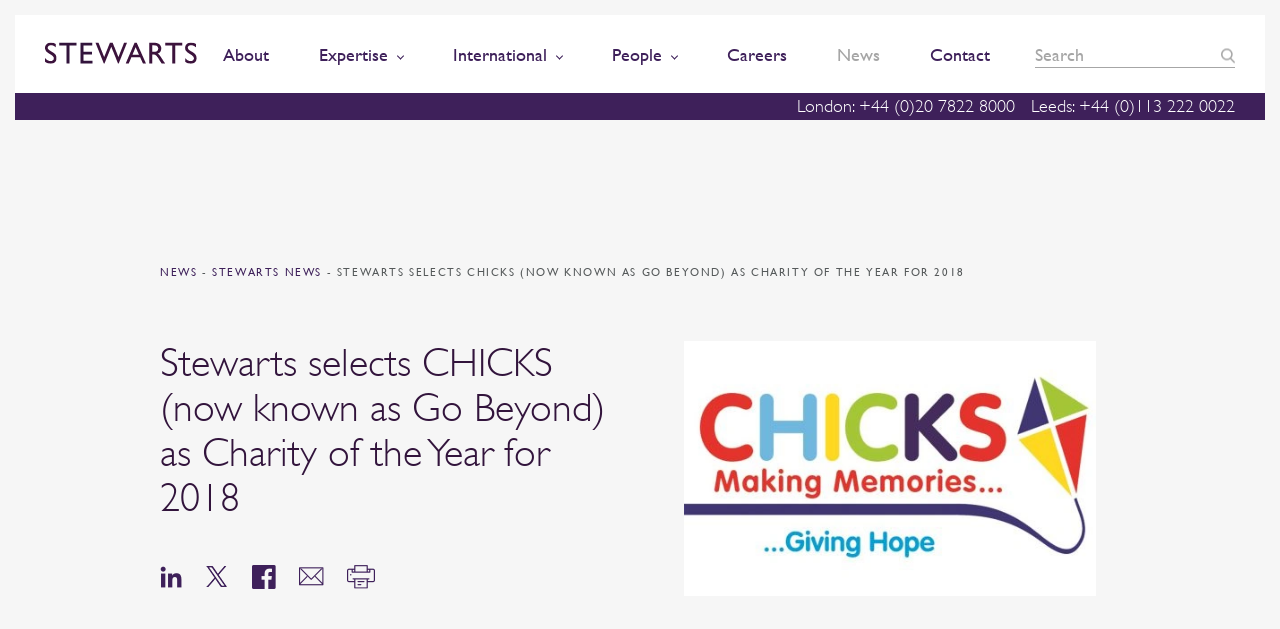

--- FILE ---
content_type: text/html; charset=UTF-8
request_url: https://www.stewartslaw.com/news/stewarts-selects-chicks-charity-year-2018/
body_size: 101473
content:
    <!doctype html>
<!--[if lt IE 7]><html class="no-js ie ie6 lt-ie9 lt-ie8 lt-ie7" lang="en-GB"> <![endif]-->
<!--[if IE 7]><html class="no-js ie ie7 lt-ie9 lt-ie8" lang="en-GB"> <![endif]-->
<!--[if IE 8]><html class="no-js ie ie8 lt-ie9" lang="en-GB"> <![endif]-->
<!--[if gt IE 8]><!--><html class="no-js" lang="en-GB"> <!--<![endif]-->
    <head>
        <meta charset="UTF-8" />
        <title>   
                            2018 Charity of the year - Stewarts selects CHICKS
                    </title>
		
		
		<!-- Consent Mode defaults -->
		<script>
		  window.dataLayer = window.dataLayer || [];
		  function gtag(){dataLayer.push(arguments);}
		  gtag('consent','default',{
			ad_storage:'denied',
			analytics_storage:'denied',
			ad_user_data:'denied',
			ad_personalization:'denied'
		  });
		</script>
				
        <meta http-equiv="Content-Type" content="text/html; charset=UTF-8" />
        <meta http-equiv="X-UA-Compatible" content="IE=edge">
        <meta name="viewport" content="width=device-width, initial-scale=1.0">
        <link rel="pingback" href="https://www.stewartslaw.com/wp/xmlrpc.php" />
        <meta name="theme-color" content="#3E205A">
        <meta name="referrer" content="no-referrer-when-downgrade">
        <link rel="icon" sizes="192x192" href="https://www.stewartslaw.com/app/themes/stewarts-law/static/images/nice-highres.png">
        <link rel="shortcut icon" href="https://www.stewartslaw.com/app/themes/stewarts-law/static/images/favicon.ico">
        <script>
    !function(a, b){function l(a, b){var c = a.createElement("p"), d = a.getElementsByTagName("head")[0] || a.documentElement; return c.innerHTML = "x<style>" + b + "</style>", d.insertBefore(c.lastChild, d.firstChild)}function m(){var a = t.elements; return"string" == typeof a?a.split(" "):a}function n(a, b){var c = t.elements; "string" != typeof c && (c = c.join(" ")), "string" != typeof a && (a = a.join(" ")), t.elements = c + " " + a, s(b)}function o(a){var b = j[a[h]]; return b || (b = {}, i++, a[h] = i, j[i] = b), b}function p(a, c, d){if (c || (c = b), k)return c.createElement(a); d || (d = o(c)); var g; return g = d.cache[a]?d.cache[a].cloneNode():f.test(a)?(d.cache[a] = d.createElem(a)).cloneNode():d.createElem(a), !g.canHaveChildren || e.test(a) || g.tagUrn?g:d.frag.appendChild(g)}function q(a, c){if (a || (a = b), k)return a.createDocumentFragment(); c = c || o(a); for (var d = c.frag.cloneNode(), e = 0, f = m(), g = f.length; g > e; e++)d.createElement(f[e]); return d}function r(a, b){b.cache || (b.cache = {}, b.createElem = a.createElement, b.createFrag = a.createDocumentFragment, b.frag = b.createFrag()), a.createElement = function(c){return t.shivMethods?p(c, a, b):b.createElem(c)}, a.createDocumentFragment = Function("h,f", "return function(){var n=f.cloneNode(),c=n.createElement;h.shivMethods&&(" + m().join().replace(/[\w\-:]+/g, function(a){return b.createElem(a), b.frag.createElement(a), 'c("' + a + '")'}) + ");return n}")(t, b.frag)}function s(a){a || (a = b); var c = o(a); return!t.shivCSS || g || c.hasCSS || (c.hasCSS = !!l(a, "article,aside,dialog,figcaption,figure,footer,header,hgroup,main,nav,section{display:block}mark{background:#FF0;color:#000}template{display:none}")), k || r(a, c), a}var g, k, c = "3.7.3", d = a.html5 || {}, e = /^<|^(?:button|map|select|textarea|object|iframe|option|optgroup)$/i, f = /^(?:a|b|code|div|fieldset|h1|h2|h3|h4|h5|h6|i|label|li|ol|p|q|span|strong|style|table|tbody|td|th|tr|ul)$/i, h = "_html5shiv", i = 0, j = {}; !function(){try{var a = b.createElement("a"); a.innerHTML = "<xyz></xyz>", g = "hidden"in a, k = 1 == a.childNodes.length || function(){b.createElement("a"); var a = b.createDocumentFragment(); return"undefined" == typeof a.cloneNode || "undefined" == typeof a.createDocumentFragment || "undefined" == typeof a.createElement}()} catch (c){g = !0, k = !0}}(); var t = {elements:d.elements || "abbr article aside audio bdi canvas data datalist details dialog figcaption figure footer header hgroup main mark meter nav output picture progress section summary template time video", version:c, shivCSS:d.shivCSS !== !1, supportsUnknownElements:k, shivMethods:d.shivMethods !== !1, type:"default", shivDocument:s, createElement:p, createDocumentFragment:q, addElements:n}; a.html5 = t, s(b), "object" == typeof module && module.exports && (module.exports = t)}("undefined" != typeof window?window:this, document);
    /*! modernizr 3.5.0 (Custom Build) | MIT *
     * https://modernizr.com/download/?-csscolumns-objectfit-setclasses !*/
    !function(e, n, t){function r(e, n){return typeof e === n}function o(){var e, n, t, o, s, i, a; for (var l in S)if (S.hasOwnProperty(l)){if (e = [], n = S[l], n.name && (e.push(n.name.toLowerCase()), n.options && n.options.aliases && n.options.aliases.length))for (t = 0; t < n.options.aliases.length; t++)e.push(n.options.aliases[t].toLowerCase()); for (o = r(n.fn, "function")?n.fn():n.fn, s = 0; s < e.length; s++)i = e[s], a = i.split("."), 1 === a.length?Modernizr[a[0]] = o:(!Modernizr[a[0]] || Modernizr[a[0]]instanceof Boolean || (Modernizr[a[0]] = new Boolean(Modernizr[a[0]])), Modernizr[a[0]][a[1]] = o), C.push((o?"":"no-") + a.join("-"))}}function s(e){var n = _.className, t = Modernizr._config.classPrefix || ""; if (b && (n = n.baseVal), Modernizr._config.enableJSClass){var r = new RegExp("(^|\\s)" + t + "no-js(\\s|$)"); n = n.replace(r, "$1" + t + "js$2")}Modernizr._config.enableClasses && (n += " " + t + e.join(" " + t), b?_.className.baseVal = n:_.className = n)}function i(e){return e.replace(/([a-z])-([a-z])/g, function(e, n, t){return n + t.toUpperCase()}).replace(/^-/, "")}function a(e, n){return!!~("" + e).indexOf(n)}function l(){return"function" != typeof n.createElement?n.createElement(arguments[0]):b?n.createElementNS.call(n, "http://www.w3.org/2000/svg", arguments[0]):n.createElement.apply(n, arguments)}function f(e, n){return function(){return e.apply(n, arguments)}}function u(e, n, t){var o; for (var s in e)if (e[s]in n)return t === !1?e[s]:(o = n[e[s]], r(o, "function")?f(o, t || n):o); return!1}function c(e){return e.replace(/([A-Z])/g, function(e, n){return"-" + n.toLowerCase()}).replace(/^ms-/, "-ms-")}function d(n, t, r){var o; if ("getComputedStyle"in e){o = getComputedStyle.call(e, n, t); var s = e.console; if (null !== o)r && (o = o.getPropertyValue(r));  else if (s){var i = s.error?"error":"log"; s[i].call(s, "getComputedStyle returning null, its possible modernizr test results are inaccurate")}} else o = !t && n.currentStyle && n.currentStyle[r]; return o}function p(){var e = n.body; return e || (e = l(b?"svg":"body"), e.fake = !0), e}function m(e, t, r, o){var s, i, a, f, u = "modernizr", c = l("div"), d = p(); if (parseInt(r, 10))for (; r--; )a = l("div"), a.id = o?o[r]:u + (r + 1), c.appendChild(a); return s = l("style"), s.type = "text/css", s.id = "s" + u, (d.fake?d:c).appendChild(s), d.appendChild(c), s.styleSheet?s.styleSheet.cssText = e:s.appendChild(n.createTextNode(e)), c.id = u, d.fake && (d.style.background = "", d.style.overflow = "hidden", f = _.style.overflow, _.style.overflow = "hidden", _.appendChild(d)), i = t(c, e), d.fake?(d.parentNode.removeChild(d), _.style.overflow = f, _.offsetHeight):c.parentNode.removeChild(c), !!i}function v(n, r){var o = n.length; if ("CSS"in e && "supports"in e.CSS){for (; o--; )if (e.CSS.supports(c(n[o]), r))return!0; return!1}if ("CSSSupportsRule"in e){for (var s = []; o--; )s.push("(" + c(n[o]) + ":" + r + ")"); return s = s.join(" or "), m("@supports (" + s + ") { #modernizr { position: absolute; } }", function(e){return"absolute" == d(e, null, "position")})}return t}function y(e, n, o, s){function f(){c && (delete z.style, delete z.modElem)}if (s = r(s, "undefined")?!1:s, !r(o, "undefined")){var u = v(e, o); if (!r(u, "undefined"))return u}for (var c, d, p, m, y, h = ["modernizr", "tspan", "samp"]; !z.style && h.length; )c = !0, z.modElem = l(h.shift()), z.style = z.modElem.style; for (p = e.length, d = 0; p > d; d++)if (m = e[d], y = z.style[m], a(m, "-") && (m = i(m)), z.style[m] !== t){if (s || r(o, "undefined"))return f(), "pfx" == n?m:!0; try{z.style[m] = o} catch (g){}if (z.style[m] != y)return f(), "pfx" == n?m:!0}return f(), !1}function h(e, n, t, o, s){var i = e.charAt(0).toUpperCase() + e.slice(1), a = (e + " " + k.join(i + " ") + i).split(" "); return r(n, "string") || r(n, "undefined")?y(a, n, o, s):(a = (e + " " + P.join(i + " ") + i).split(" "), u(a, n, t))}function g(e, n, r){return h(e, t, t, n, r)}var C = [], S = [], w = {_version:"3.5.0", _config:{classPrefix:"", enableClasses:!0, enableJSClass:!0, usePrefixes:!0}, _q:[], on:function(e, n){var t = this; setTimeout(function(){n(t[e])}, 0)}, addTest:function(e, n, t){S.push({name:e, fn:n, options:t})}, addAsyncTest:function(e){S.push({name:null, fn:e})}}, Modernizr = function(){}; Modernizr.prototype = w, Modernizr = new Modernizr; var _ = n.documentElement, b = "svg" === _.nodeName.toLowerCase(), x = "Moz O ms Webkit", k = w._config.usePrefixes?x.split(" "):[]; w._cssomPrefixes = k; var E = function(n){var r, o = prefixes.length, s = e.CSSRule; if ("undefined" == typeof s)return t; if (!n)return!1; if (n = n.replace(/^@/, ""), r = n.replace(/-/g, "_").toUpperCase() + "_RULE", r in s)return"@" + n; for (var i = 0; o > i; i++){var a = prefixes[i], l = a.toUpperCase() + "_" + r; if (l in s)return"@-" + a.toLowerCase() + "-" + n}return!1}; w.atRule = E; var P = w._config.usePrefixes?x.toLowerCase().split(" "):[]; w._domPrefixes = P; var j = {elem:l("modernizr")}; Modernizr._q.push(function(){delete j.elem}); var z = {style:j.elem.style}; Modernizr._q.unshift(function(){delete z.style}), w.testAllProps = h, w.testAllProps = g, function(){Modernizr.addTest("csscolumns", function(){var e = !1, n = g("columnCount"); try{e = !!n, e && (e = new Boolean(e))} catch (t){}return e}); for (var e, n, t = ["Width", "Span", "Fill", "Gap", "Rule", "RuleColor", "RuleStyle", "RuleWidth", "BreakBefore", "BreakAfter", "BreakInside"], r = 0; r < t.length; r++)e = t[r].toLowerCase(), n = g("column" + t[r]), ("breakbefore" === e || "breakafter" === e || "breakinside" == e) && (n = n || g(t[r])), Modernizr.addTest("csscolumns." + e, n)}(); var R = w.prefixed = function(e, n, t){return 0 === e.indexOf("@")?E(e):( - 1 != e.indexOf("-") && (e = i(e)), n?h(e, n, t):h(e, "pfx"))}; Modernizr.addTest("objectfit", !!R("objectFit"), {aliases:["object-fit"]}), o(), s(C), delete w.addTest, delete w.addAsyncTest; for (var T = 0; T < Modernizr._q.length; T++)Modernizr._q[T](); e.Modernizr = Modernizr}(window, document);
</script>        
		<!-- Hotjar Tracking Code for https://www.stewartslaw.com/ -->
        <script>
            (function(h,o,t,j,a,r){
                h.hj=h.hj||function(){(h.hj.q=h.hj.q||[]).push(arguments)};
                h._hjSettings={hjid:692976,hjsv:6};
                a=o.getElementsByTagName('head')[0];
                r=o.createElement('script');r.async=1;
                r.src=t+h._hjSettings.hjid+j+h._hjSettings.hjsv;
                a.appendChild(r);
            })(window,document,'https://static.hotjar.com/c/hotjar-','.js?sv=');
        </script>
        
		<script src="https://cdn.jsdelivr.net/npm/swiper@11/swiper-bundle.min.js"></script>
		
		<!-- vuturevx code -->
		<script type="text/javascript" id="" charset="">
		!function(a){var b=document.createElement("img");b.setAttribute("src","//stewartslaw.vuturevx.com/security/tracker.gif?referer\x3d"+encodeURIComponent(a))}(document.referrer);
		</script>
        
		<meta name='robots' content='index, follow, max-image-preview:large, max-snippet:-1, max-video-preview:-1' />
	<style>img:is([sizes="auto" i], [sizes^="auto," i]) { contain-intrinsic-size: 3000px 1500px }</style>
	<script id="cookie-law-info-gcm-var-js">
var _ckyGcm = {"status":true,"default_settings":[{"analytics":"denied","advertisement":"denied","functional":"denied","necessary":"granted","ad_user_data":"denied","ad_personalization":"denied","regions":"All"}],"wait_for_update":2000,"url_passthrough":false,"ads_data_redaction":false}</script>
<script id="cookie-law-info-gcm-js" type="text/javascript" src="https://www.stewartslaw.com/app/plugins/cookie-law-info/lite/frontend/js/gcm.min.js"></script> <script id="cookieyes" type="text/javascript" src="https://cdn-cookieyes.com/client_data/9364fe6f7ae61654f82a8c10/script.js"></script>
	<!-- This site is optimized with the Yoast SEO Premium plugin v26.3 (Yoast SEO v26.3) - https://yoast.com/wordpress/plugins/seo/ -->
	<meta name="description" content="CHICKS is a national children&#039;s charity providing free respite breaks to disadvantaged children from all over the UK. Stewarts will support them in 2018." />
	<link rel="canonical" href="https://www.stewartslaw.com/news/stewarts-selects-chicks-charity-year-2018/" />
	<meta property="og:locale" content="en_GB" />
	<meta property="og:type" content="article" />
	<meta property="og:title" content="Stewarts selects CHICKS (now known as Go Beyond) as Charity of the Year for 2018" />
	<meta property="og:description" content="CHICKS is a national children&#039;s charity providing free respite breaks to disadvantaged children from all over the UK. Stewarts will support them in 2018." />
	<meta property="og:url" content="https://www.stewartslaw.com/news/stewarts-selects-chicks-charity-year-2018/" />
	<meta property="og:site_name" content="Stewarts" />
	<meta property="article:publisher" content="https://www.facebook.com/stewartslaw" />
	<meta property="article:modified_time" content="2021-02-22T09:45:47+00:00" />
	<meta property="og:image" content="https://www.stewartslaw.com/wp-content/uploads/2018/01/Chicks-logo.jpg" />
	<meta property="og:image:width" content="1204" />
	<meta property="og:image:height" content="746" />
	<meta property="og:image:type" content="image/jpeg" />
	<meta name="twitter:card" content="summary_large_image" />
	<meta name="twitter:site" content="@StewartsLawLLP" />
	<script type="application/ld+json" class="yoast-schema-graph">{"@context":"https://schema.org","@graph":[{"@type":"WebPage","@id":"https://www.stewartslaw.com/news/stewarts-selects-chicks-charity-year-2018/","url":"https://www.stewartslaw.com/news/stewarts-selects-chicks-charity-year-2018/","name":"2018 Charity of the year - Stewarts selects CHICKS","isPartOf":{"@id":"https://www.stewartslaw.com/#website"},"primaryImageOfPage":{"@id":"https://www.stewartslaw.com/news/stewarts-selects-chicks-charity-year-2018/#primaryimage"},"image":{"@id":"https://www.stewartslaw.com/news/stewarts-selects-chicks-charity-year-2018/#primaryimage"},"thumbnailUrl":"https://www.stewartslaw.com/app/uploads/2018/01/Chicks-logo.jpg","datePublished":"2018-02-02T09:43:43+00:00","dateModified":"2021-02-22T09:45:47+00:00","description":"CHICKS is a national children's charity providing free respite breaks to disadvantaged children from all over the UK. Stewarts will support them in 2018.","breadcrumb":{"@id":"https://www.stewartslaw.com/news/stewarts-selects-chicks-charity-year-2018/#breadcrumb"},"inLanguage":"en-GB","potentialAction":[{"@type":"ReadAction","target":["https://www.stewartslaw.com/news/stewarts-selects-chicks-charity-year-2018/"]}]},{"@type":"ImageObject","inLanguage":"en-GB","@id":"https://www.stewartslaw.com/news/stewarts-selects-chicks-charity-year-2018/#primaryimage","url":"https://www.stewartslaw.com/app/uploads/2018/01/Chicks-logo.jpg","contentUrl":"https://www.stewartslaw.com/app/uploads/2018/01/Chicks-logo.jpg","width":1204,"height":746,"caption":"Chicks - Stewarts' Charity of the Year 2018"},{"@type":"BreadcrumbList","@id":"https://www.stewartslaw.com/news/stewarts-selects-chicks-charity-year-2018/#breadcrumb","itemListElement":[{"@type":"ListItem","position":1,"name":"Home","item":"https://www.stewartslaw.com/"},{"@type":"ListItem","position":2,"name":"News","item":"https://www.stewartslaw.com/news/"},{"@type":"ListItem","position":3,"name":"Stewarts selects CHICKS (now known as Go Beyond) as Charity of the Year for 2018"}]},{"@type":"WebSite","@id":"https://www.stewartslaw.com/#website","url":"https://www.stewartslaw.com/","name":"Stewarts","description":"The Litigation Specialists","potentialAction":[{"@type":"SearchAction","target":{"@type":"EntryPoint","urlTemplate":"https://www.stewartslaw.com/?s={search_term_string}"},"query-input":{"@type":"PropertyValueSpecification","valueRequired":true,"valueName":"search_term_string"}}],"inLanguage":"en-GB"}]}</script>
	<!-- / Yoast SEO Premium plugin. -->


<script type="text/javascript">
/* <![CDATA[ */
window._wpemojiSettings = {"baseUrl":"https:\/\/s.w.org\/images\/core\/emoji\/16.0.1\/72x72\/","ext":".png","svgUrl":"https:\/\/s.w.org\/images\/core\/emoji\/16.0.1\/svg\/","svgExt":".svg","source":{"concatemoji":"https:\/\/www.stewartslaw.com\/wp\/wp-includes\/js\/wp-emoji-release.min.js?ver=6.8.3"}};
/*! This file is auto-generated */
!function(s,n){var o,i,e;function c(e){try{var t={supportTests:e,timestamp:(new Date).valueOf()};sessionStorage.setItem(o,JSON.stringify(t))}catch(e){}}function p(e,t,n){e.clearRect(0,0,e.canvas.width,e.canvas.height),e.fillText(t,0,0);var t=new Uint32Array(e.getImageData(0,0,e.canvas.width,e.canvas.height).data),a=(e.clearRect(0,0,e.canvas.width,e.canvas.height),e.fillText(n,0,0),new Uint32Array(e.getImageData(0,0,e.canvas.width,e.canvas.height).data));return t.every(function(e,t){return e===a[t]})}function u(e,t){e.clearRect(0,0,e.canvas.width,e.canvas.height),e.fillText(t,0,0);for(var n=e.getImageData(16,16,1,1),a=0;a<n.data.length;a++)if(0!==n.data[a])return!1;return!0}function f(e,t,n,a){switch(t){case"flag":return n(e,"\ud83c\udff3\ufe0f\u200d\u26a7\ufe0f","\ud83c\udff3\ufe0f\u200b\u26a7\ufe0f")?!1:!n(e,"\ud83c\udde8\ud83c\uddf6","\ud83c\udde8\u200b\ud83c\uddf6")&&!n(e,"\ud83c\udff4\udb40\udc67\udb40\udc62\udb40\udc65\udb40\udc6e\udb40\udc67\udb40\udc7f","\ud83c\udff4\u200b\udb40\udc67\u200b\udb40\udc62\u200b\udb40\udc65\u200b\udb40\udc6e\u200b\udb40\udc67\u200b\udb40\udc7f");case"emoji":return!a(e,"\ud83e\udedf")}return!1}function g(e,t,n,a){var r="undefined"!=typeof WorkerGlobalScope&&self instanceof WorkerGlobalScope?new OffscreenCanvas(300,150):s.createElement("canvas"),o=r.getContext("2d",{willReadFrequently:!0}),i=(o.textBaseline="top",o.font="600 32px Arial",{});return e.forEach(function(e){i[e]=t(o,e,n,a)}),i}function t(e){var t=s.createElement("script");t.src=e,t.defer=!0,s.head.appendChild(t)}"undefined"!=typeof Promise&&(o="wpEmojiSettingsSupports",i=["flag","emoji"],n.supports={everything:!0,everythingExceptFlag:!0},e=new Promise(function(e){s.addEventListener("DOMContentLoaded",e,{once:!0})}),new Promise(function(t){var n=function(){try{var e=JSON.parse(sessionStorage.getItem(o));if("object"==typeof e&&"number"==typeof e.timestamp&&(new Date).valueOf()<e.timestamp+604800&&"object"==typeof e.supportTests)return e.supportTests}catch(e){}return null}();if(!n){if("undefined"!=typeof Worker&&"undefined"!=typeof OffscreenCanvas&&"undefined"!=typeof URL&&URL.createObjectURL&&"undefined"!=typeof Blob)try{var e="postMessage("+g.toString()+"("+[JSON.stringify(i),f.toString(),p.toString(),u.toString()].join(",")+"));",a=new Blob([e],{type:"text/javascript"}),r=new Worker(URL.createObjectURL(a),{name:"wpTestEmojiSupports"});return void(r.onmessage=function(e){c(n=e.data),r.terminate(),t(n)})}catch(e){}c(n=g(i,f,p,u))}t(n)}).then(function(e){for(var t in e)n.supports[t]=e[t],n.supports.everything=n.supports.everything&&n.supports[t],"flag"!==t&&(n.supports.everythingExceptFlag=n.supports.everythingExceptFlag&&n.supports[t]);n.supports.everythingExceptFlag=n.supports.everythingExceptFlag&&!n.supports.flag,n.DOMReady=!1,n.readyCallback=function(){n.DOMReady=!0}}).then(function(){return e}).then(function(){var e;n.supports.everything||(n.readyCallback(),(e=n.source||{}).concatemoji?t(e.concatemoji):e.wpemoji&&e.twemoji&&(t(e.twemoji),t(e.wpemoji)))}))}((window,document),window._wpemojiSettings);
/* ]]> */
</script>
<style id='wp-emoji-styles-inline-css' type='text/css'>

	img.wp-smiley, img.emoji {
		display: inline !important;
		border: none !important;
		box-shadow: none !important;
		height: 1em !important;
		width: 1em !important;
		margin: 0 0.07em !important;
		vertical-align: -0.1em !important;
		background: none !important;
		padding: 0 !important;
	}
</style>
<link rel='stylesheet' id='wp-block-library-css' href='https://www.stewartslaw.com/wp/wp-includes/css/dist/block-library/style.min.css?ver=6.8.3' type='text/css' media='all' />
<style id='classic-theme-styles-inline-css' type='text/css'>
/*! This file is auto-generated */
.wp-block-button__link{color:#fff;background-color:#32373c;border-radius:9999px;box-shadow:none;text-decoration:none;padding:calc(.667em + 2px) calc(1.333em + 2px);font-size:1.125em}.wp-block-file__button{background:#32373c;color:#fff;text-decoration:none}
</style>
<style id='global-styles-inline-css' type='text/css'>
:root{--wp--preset--aspect-ratio--square: 1;--wp--preset--aspect-ratio--4-3: 4/3;--wp--preset--aspect-ratio--3-4: 3/4;--wp--preset--aspect-ratio--3-2: 3/2;--wp--preset--aspect-ratio--2-3: 2/3;--wp--preset--aspect-ratio--16-9: 16/9;--wp--preset--aspect-ratio--9-16: 9/16;--wp--preset--color--black: #000000;--wp--preset--color--cyan-bluish-gray: #abb8c3;--wp--preset--color--white: #ffffff;--wp--preset--color--pale-pink: #f78da7;--wp--preset--color--vivid-red: #cf2e2e;--wp--preset--color--luminous-vivid-orange: #ff6900;--wp--preset--color--luminous-vivid-amber: #fcb900;--wp--preset--color--light-green-cyan: #7bdcb5;--wp--preset--color--vivid-green-cyan: #00d084;--wp--preset--color--pale-cyan-blue: #8ed1fc;--wp--preset--color--vivid-cyan-blue: #0693e3;--wp--preset--color--vivid-purple: #9b51e0;--wp--preset--gradient--vivid-cyan-blue-to-vivid-purple: linear-gradient(135deg,rgba(6,147,227,1) 0%,rgb(155,81,224) 100%);--wp--preset--gradient--light-green-cyan-to-vivid-green-cyan: linear-gradient(135deg,rgb(122,220,180) 0%,rgb(0,208,130) 100%);--wp--preset--gradient--luminous-vivid-amber-to-luminous-vivid-orange: linear-gradient(135deg,rgba(252,185,0,1) 0%,rgba(255,105,0,1) 100%);--wp--preset--gradient--luminous-vivid-orange-to-vivid-red: linear-gradient(135deg,rgba(255,105,0,1) 0%,rgb(207,46,46) 100%);--wp--preset--gradient--very-light-gray-to-cyan-bluish-gray: linear-gradient(135deg,rgb(238,238,238) 0%,rgb(169,184,195) 100%);--wp--preset--gradient--cool-to-warm-spectrum: linear-gradient(135deg,rgb(74,234,220) 0%,rgb(151,120,209) 20%,rgb(207,42,186) 40%,rgb(238,44,130) 60%,rgb(251,105,98) 80%,rgb(254,248,76) 100%);--wp--preset--gradient--blush-light-purple: linear-gradient(135deg,rgb(255,206,236) 0%,rgb(152,150,240) 100%);--wp--preset--gradient--blush-bordeaux: linear-gradient(135deg,rgb(254,205,165) 0%,rgb(254,45,45) 50%,rgb(107,0,62) 100%);--wp--preset--gradient--luminous-dusk: linear-gradient(135deg,rgb(255,203,112) 0%,rgb(199,81,192) 50%,rgb(65,88,208) 100%);--wp--preset--gradient--pale-ocean: linear-gradient(135deg,rgb(255,245,203) 0%,rgb(182,227,212) 50%,rgb(51,167,181) 100%);--wp--preset--gradient--electric-grass: linear-gradient(135deg,rgb(202,248,128) 0%,rgb(113,206,126) 100%);--wp--preset--gradient--midnight: linear-gradient(135deg,rgb(2,3,129) 0%,rgb(40,116,252) 100%);--wp--preset--font-size--small: 13px;--wp--preset--font-size--medium: 20px;--wp--preset--font-size--large: 36px;--wp--preset--font-size--x-large: 42px;--wp--preset--spacing--20: 0.44rem;--wp--preset--spacing--30: 0.67rem;--wp--preset--spacing--40: 1rem;--wp--preset--spacing--50: 1.5rem;--wp--preset--spacing--60: 2.25rem;--wp--preset--spacing--70: 3.38rem;--wp--preset--spacing--80: 5.06rem;--wp--preset--shadow--natural: 6px 6px 9px rgba(0, 0, 0, 0.2);--wp--preset--shadow--deep: 12px 12px 50px rgba(0, 0, 0, 0.4);--wp--preset--shadow--sharp: 6px 6px 0px rgba(0, 0, 0, 0.2);--wp--preset--shadow--outlined: 6px 6px 0px -3px rgba(255, 255, 255, 1), 6px 6px rgba(0, 0, 0, 1);--wp--preset--shadow--crisp: 6px 6px 0px rgba(0, 0, 0, 1);}:where(.is-layout-flex){gap: 0.5em;}:where(.is-layout-grid){gap: 0.5em;}body .is-layout-flex{display: flex;}.is-layout-flex{flex-wrap: wrap;align-items: center;}.is-layout-flex > :is(*, div){margin: 0;}body .is-layout-grid{display: grid;}.is-layout-grid > :is(*, div){margin: 0;}:where(.wp-block-columns.is-layout-flex){gap: 2em;}:where(.wp-block-columns.is-layout-grid){gap: 2em;}:where(.wp-block-post-template.is-layout-flex){gap: 1.25em;}:where(.wp-block-post-template.is-layout-grid){gap: 1.25em;}.has-black-color{color: var(--wp--preset--color--black) !important;}.has-cyan-bluish-gray-color{color: var(--wp--preset--color--cyan-bluish-gray) !important;}.has-white-color{color: var(--wp--preset--color--white) !important;}.has-pale-pink-color{color: var(--wp--preset--color--pale-pink) !important;}.has-vivid-red-color{color: var(--wp--preset--color--vivid-red) !important;}.has-luminous-vivid-orange-color{color: var(--wp--preset--color--luminous-vivid-orange) !important;}.has-luminous-vivid-amber-color{color: var(--wp--preset--color--luminous-vivid-amber) !important;}.has-light-green-cyan-color{color: var(--wp--preset--color--light-green-cyan) !important;}.has-vivid-green-cyan-color{color: var(--wp--preset--color--vivid-green-cyan) !important;}.has-pale-cyan-blue-color{color: var(--wp--preset--color--pale-cyan-blue) !important;}.has-vivid-cyan-blue-color{color: var(--wp--preset--color--vivid-cyan-blue) !important;}.has-vivid-purple-color{color: var(--wp--preset--color--vivid-purple) !important;}.has-black-background-color{background-color: var(--wp--preset--color--black) !important;}.has-cyan-bluish-gray-background-color{background-color: var(--wp--preset--color--cyan-bluish-gray) !important;}.has-white-background-color{background-color: var(--wp--preset--color--white) !important;}.has-pale-pink-background-color{background-color: var(--wp--preset--color--pale-pink) !important;}.has-vivid-red-background-color{background-color: var(--wp--preset--color--vivid-red) !important;}.has-luminous-vivid-orange-background-color{background-color: var(--wp--preset--color--luminous-vivid-orange) !important;}.has-luminous-vivid-amber-background-color{background-color: var(--wp--preset--color--luminous-vivid-amber) !important;}.has-light-green-cyan-background-color{background-color: var(--wp--preset--color--light-green-cyan) !important;}.has-vivid-green-cyan-background-color{background-color: var(--wp--preset--color--vivid-green-cyan) !important;}.has-pale-cyan-blue-background-color{background-color: var(--wp--preset--color--pale-cyan-blue) !important;}.has-vivid-cyan-blue-background-color{background-color: var(--wp--preset--color--vivid-cyan-blue) !important;}.has-vivid-purple-background-color{background-color: var(--wp--preset--color--vivid-purple) !important;}.has-black-border-color{border-color: var(--wp--preset--color--black) !important;}.has-cyan-bluish-gray-border-color{border-color: var(--wp--preset--color--cyan-bluish-gray) !important;}.has-white-border-color{border-color: var(--wp--preset--color--white) !important;}.has-pale-pink-border-color{border-color: var(--wp--preset--color--pale-pink) !important;}.has-vivid-red-border-color{border-color: var(--wp--preset--color--vivid-red) !important;}.has-luminous-vivid-orange-border-color{border-color: var(--wp--preset--color--luminous-vivid-orange) !important;}.has-luminous-vivid-amber-border-color{border-color: var(--wp--preset--color--luminous-vivid-amber) !important;}.has-light-green-cyan-border-color{border-color: var(--wp--preset--color--light-green-cyan) !important;}.has-vivid-green-cyan-border-color{border-color: var(--wp--preset--color--vivid-green-cyan) !important;}.has-pale-cyan-blue-border-color{border-color: var(--wp--preset--color--pale-cyan-blue) !important;}.has-vivid-cyan-blue-border-color{border-color: var(--wp--preset--color--vivid-cyan-blue) !important;}.has-vivid-purple-border-color{border-color: var(--wp--preset--color--vivid-purple) !important;}.has-vivid-cyan-blue-to-vivid-purple-gradient-background{background: var(--wp--preset--gradient--vivid-cyan-blue-to-vivid-purple) !important;}.has-light-green-cyan-to-vivid-green-cyan-gradient-background{background: var(--wp--preset--gradient--light-green-cyan-to-vivid-green-cyan) !important;}.has-luminous-vivid-amber-to-luminous-vivid-orange-gradient-background{background: var(--wp--preset--gradient--luminous-vivid-amber-to-luminous-vivid-orange) !important;}.has-luminous-vivid-orange-to-vivid-red-gradient-background{background: var(--wp--preset--gradient--luminous-vivid-orange-to-vivid-red) !important;}.has-very-light-gray-to-cyan-bluish-gray-gradient-background{background: var(--wp--preset--gradient--very-light-gray-to-cyan-bluish-gray) !important;}.has-cool-to-warm-spectrum-gradient-background{background: var(--wp--preset--gradient--cool-to-warm-spectrum) !important;}.has-blush-light-purple-gradient-background{background: var(--wp--preset--gradient--blush-light-purple) !important;}.has-blush-bordeaux-gradient-background{background: var(--wp--preset--gradient--blush-bordeaux) !important;}.has-luminous-dusk-gradient-background{background: var(--wp--preset--gradient--luminous-dusk) !important;}.has-pale-ocean-gradient-background{background: var(--wp--preset--gradient--pale-ocean) !important;}.has-electric-grass-gradient-background{background: var(--wp--preset--gradient--electric-grass) !important;}.has-midnight-gradient-background{background: var(--wp--preset--gradient--midnight) !important;}.has-small-font-size{font-size: var(--wp--preset--font-size--small) !important;}.has-medium-font-size{font-size: var(--wp--preset--font-size--medium) !important;}.has-large-font-size{font-size: var(--wp--preset--font-size--large) !important;}.has-x-large-font-size{font-size: var(--wp--preset--font-size--x-large) !important;}
:where(.wp-block-post-template.is-layout-flex){gap: 1.25em;}:where(.wp-block-post-template.is-layout-grid){gap: 1.25em;}
:where(.wp-block-columns.is-layout-flex){gap: 2em;}:where(.wp-block-columns.is-layout-grid){gap: 2em;}
:root :where(.wp-block-pullquote){font-size: 1.5em;line-height: 1.6;}
</style>
<link rel='stylesheet' id='theme-css' href='https://www.stewartslaw.com/app/themes/stewarts-law/static/css/theme.css?ver=1758715361' type='text/css' media='' />
<script type="text/javascript" src="https://www.stewartslaw.com/wp/wp-includes/js/jquery/jquery.min.js?ver=3.7.1" id="jquery-core-js"></script>
<script type="text/javascript" src="https://www.stewartslaw.com/wp/wp-includes/js/jquery/jquery-migrate.min.js?ver=3.4.1" id="jquery-migrate-js"></script>
<script type="text/javascript" src="https://www.stewartslaw.com/app/plugins/Gravity-Forms-Prepopulate-master/send-cookie.js?ver=6.8.3" id="send_cookie_js-js"></script>
<link rel="https://api.w.org/" href="https://www.stewartslaw.com/wp-json/" /><link rel='shortlink' href='https://www.stewartslaw.com/?p=5740' />
<link rel="alternate" title="oEmbed (JSON)" type="application/json+oembed" href="https://www.stewartslaw.com/wp-json/oembed/1.0/embed?url=https%3A%2F%2Fwww.stewartslaw.com%2Fnews%2Fstewarts-selects-chicks-charity-year-2018%2F" />
<link rel="alternate" title="oEmbed (XML)" type="text/xml+oembed" href="https://www.stewartslaw.com/wp-json/oembed/1.0/embed?url=https%3A%2F%2Fwww.stewartslaw.com%2Fnews%2Fstewarts-selects-chicks-charity-year-2018%2F&#038;format=xml" />
<script type="text/javascript">var wpCategories = [ ['Stewarts News'], [''] ];</script>


        


		<!-- Google Tag Manager -->
		<script>
		  (function(w,d,s,l,i){w[l]=w[l]||[];w[l].push({'gtm.start':
		  new Date().getTime(),event:'gtm.js'});var f=d.getElementsByTagName(s)[0],
		  j=d.createElement(s),dl=l!='dataLayer'?'&l='+l:'';j.async=true;j.src=
		  'https://www.googletagmanager.com/gtm.js?id='+i+dl;f.parentNode.insertBefore(j,f);
		  })(window,document,'script','dataLayer','GTM-ML8W7MQ');
		</script>



        <script>
            var themeConfig = themeConfig || {};
        </script>
		
		<!-- 2/9/25: LinkedIn campaign tracking tag (ID: 18) -->
		<script type="text/javascript">
		_linkedin_partner_id = "7837346";
		window._linkedin_data_partner_ids = window._linkedin_data_partner_ids || [];
		window._linkedin_data_partner_ids.push(_linkedin_partner_id);
		</script><script type="text/javascript">
		(function(l) {
		if (!l){window.lintrk = function(a,b){window.lintrk.q.push([a,b])};
		window.lintrk.q=[]}
		var s = document.getElementsByTagName("script")[0];
		var b = document.createElement("script");
		b.type = "text/javascript";b.async = true;
		b.src = "https://snap.licdn.com/li.lms-analytics/insight.min.js";
		s.parentNode.insertBefore(b, s);})(window.lintrk);
		</script>
		
		<noscript>
		<img height="1" width="1" style="display:none;" alt="" src="https://px.ads.linkedin.com/collect/?pid=7837346&fmt=gif" />
		</noscript>
		
		
            	
	<!-- postid-5740 -->
	
</head>

<body class="wp-singular news-template-default single single-news postid-5740 wp-theme-stewarts-law" data-template="base.twig">
    <!-- Google Tag Manager (noscript) -->
    <noscript><iframe src="https://www.googletagmanager.com/ns.html?id=GTM-ML8W7MQ"
    height="0" width="0" style="display:none;visibility:hidden"></iframe></noscript>
    <!-- End Google Tag Manager (noscript) -->
    <div class="outer">
        <div class="cookies-banner" id="cookies-banner">
            <div class="wrap cf">
                <p>This website uses cookies. By using the site you are agreeing to our use of cookies. <a href="https://www.stewartslaw.com/legal-notices/cookies/">Read our cookie policy here</a>.</p>

                <a href="#cookies-banner" class="cookies-banner__close toggle-cookies">
                    Close and Accept cookies
                </a>
            </div>
        </div>
        <section class="banner">
            <div class="site-head--anchor"></div>
            <header class="site-head">
                                    <div class="site-head__inner cf">
    <h1 class="site-logo" role="banner">
        <a class="site-logo__link" href="https://www.stewartslaw.com" rel="home">
            <img src="https://www.stewartslaw.com/app/themes/stewarts-law/static/images/logo.svg" alt="Stewarts Law">
        </a>
    </h1>
    <a href="#head-nav" class="menu-activator site-head__menu-activator">
        <span>
            Toggle Menu
        </span>
    </a>
    <a href="#search-activator" class="menu-activator site-head__search-activator">
        <span class="icon icon--search--large">
            Toggle Search
        </span>
    </a>
        <nav id="head-nav" class="head-nav" role="navigation">
        <div class="head-nav__inner cf">
                <ul class="menu-ul menu-ul--level-1"><li class=" menu-item menu-item-type-post_type menu-item-object-page menu-item-410">
            <a href="https://www.stewartslaw.com/about/" class="head-nav__link"><span>About</span></a>
                                                        </li><li class=" menu-item menu-item-type-custom menu-item-object-custom menu-item-1398 menu-item-has-children">
            <a href="#services-dropdown" class="head-nav__link"><span>Expertise</span></a>
                                                                    <div class="menu-ul menu-ul--sub menu-ul--sub-four-col">
            <span class="menu-ul--sub__overlay"></span>
        <a href="#back" class="head-nav__go-back">
            <span>Back</span>
        </a>        <ul class="   three-col-menu"><li class=" menu-item menu-item-type-post_type menu-item-object-page menu-item-1391">
            <a href="https://www.stewartslaw.com/expertise/aviation/" class="head-nav__link"><span>Aviation</span></a>
                                                        </li><li class=" menu-item menu-item-type-post_type menu-item-object-page menu-item-1393">
            <a href="https://www.stewartslaw.com/expertise/commercial-litigation/" class="head-nav__link"><span>Commercial Litigation</span></a>
                                                        </li><li class=" menu-item menu-item-type-post_type menu-item-object-page menu-item-1394">
            <a href="https://www.stewartslaw.com/expertise/competition-litigation/" class="head-nav__link"><span>Competition Litigation</span></a>
                                                        </li><li class=" menu-item menu-item-type-post_type menu-item-object-page menu-item-1382">
            <a href="https://www.stewartslaw.com/expertise/divorce-and-family/" class="head-nav__link"><span>Divorce and Family</span></a>
                                                        </li><li class=" menu-item menu-item-type-post_type menu-item-object-page menu-item-1383">
            <a href="https://www.stewartslaw.com/expertise/employment/" class="head-nav__link"><span>Employment</span></a>
                                                        </li><li class=" menu-item menu-item-type-post_type menu-item-object-page menu-item-5984">
            <a href="https://www.stewartslaw.com/expertise/fraud/" class="head-nav__link"><span>Fraud</span></a>
                                                        </li><li class=" menu-item menu-item-type-post_type menu-item-object-page menu-item-14874">
            <a href="https://www.stewartslaw.com/expertise/insolvency-asset-recovery/" class="head-nav__link"><span>Insolvency and Asset Recovery</span></a>
                                                        </li><li class=" menu-item menu-item-type-post_type menu-item-object-page menu-item-1384">
            <a href="https://www.stewartslaw.com/expertise/international-arbitration/" class="head-nav__link"><span>International Arbitration</span></a>
                                                        </li><li class=" menu-item menu-item-type-post_type menu-item-object-page menu-item-1385">
            <a href="https://www.stewartslaw.com/expertise/international-injury/" class="head-nav__link"><span>International Injury</span></a>
                                                        </li><li class=" menu-item menu-item-type-post_type menu-item-object-page menu-item-1392">
            <a href="https://www.stewartslaw.com/expertise/medical-negligence/" class="head-nav__link"><span>Medical Negligence</span></a>
                                                        </li><li class=" menu-item menu-item-type-post_type menu-item-object-page menu-item-19302">
            <a href="https://www.stewartslaw.com/expertise/personal-injury/" class="head-nav__link"><span>Personal Injury</span></a>
                                                        </li><li class=" menu-item menu-item-type-post_type menu-item-object-page menu-item-19764">
            <a href="https://www.stewartslaw.com/expertise/policyholder-disputes/" class="head-nav__link"><span>Policyholder Disputes</span></a>
                                                        </li><li class=" menu-item menu-item-type-post_type menu-item-object-page menu-item-1387">
            <a href="https://www.stewartslaw.com/expertise/securities-litigation/" class="head-nav__link"><span>Securities Litigation</span></a>
                                                        </li><li class=" menu-item menu-item-type-post_type menu-item-object-page menu-item-1388">
            <a href="https://www.stewartslaw.com/expertise/tax-litigation-resolution/" class="head-nav__link"><span>Tax Litigation and Resolution</span></a>
                                                        </li><li class=" menu-item menu-item-type-post_type menu-item-object-page menu-item-1389">
            <a href="https://www.stewartslaw.com/expertise/trust-probate-litigation/" class="head-nav__link"><span>Trust and Probate Litigation</span></a>
                                                        </li></ul>
                            <ul class="one-col-menu">
            <li class="menu-item">
            <a href="https://www.stewartslaw.com/expertise/stewarts-costs-and-funding-disputes/" class="head-nav__link"><span>Stewarts Costs and Funding Disputes</span></a>
        </li>
            <li class="menu-item">
            <a href="https://www.stewartslaw.com/expertise/stewarts-esg-disputes/" class="head-nav__link"><span>Stewarts ESG Disputes</span></a>
        </li>
            <li class="menu-item">
            <a href="https://www.stewartslaw.com/expertise/stewarts-group-actions/" class="head-nav__link"><span>Stewarts Group Actions</span></a>
        </li>
            <li class="menu-item">
            <a href="https://www.stewartslaw.com/expertise/investigations/" class="head-nav__link"><span>Stewarts Investigations</span></a>
        </li>
            <li class="menu-item">
            <a href="https://www.stewartslaw.com/expertise/stewarts-non-performing-asset-recovery/" class="head-nav__link"><span>Stewarts Non-Performing Asset Recovery</span></a>
        </li>
            <li class="menu-item">
            <a href="https://www.stewartslaw.com/expertise/sports-disputes/" class="head-nav__link"><span>Stewarts&nbsp;Sports&nbsp;Disputes</span></a>
        </li>
    </ul>
                    </div>                            </li><li class=" menu-item menu-item-type-post_type menu-item-object-page menu-item-9464 menu-item-has-children">
            <a href="https://www.stewartslaw.com/about/international-reach/" class="head-nav__link"><span>International</span></a>
                                        <div class="menu-ul menu-ul--sub ">
            <span class="menu-ul--sub__overlay"></span>
        <a href="#back" class="head-nav__go-back">
            <span>Back</span>
        </a>        <ul class="  three-col-menu"><li class=" menu-item menu-item-type-post_type menu-item-object-page menu-item-33207">
            <a href="https://www.stewartslaw.com/africa/" class="head-nav__link"><span>Africa</span></a>
                                                        </li><li class=" menu-item menu-item-type-post_type menu-item-object-page menu-item-33205">
            <a href="https://www.stewartslaw.com/americas/" class="head-nav__link"><span>Americas</span></a>
                                                        </li><li class=" menu-item menu-item-type-post_type menu-item-object-page menu-item-33203">
            <a href="https://www.stewartslaw.com/asia-pacific/" class="head-nav__link"><span>Asia-Pacific</span></a>
                                                        </li><li class=" menu-item menu-item-type-post_type menu-item-object-page menu-item-33198">
            <a href="https://www.stewartslaw.com/europe/" class="head-nav__link"><span>Europe</span></a>
                                                        </li><li class=" menu-item menu-item-type-post_type menu-item-object-page menu-item-33200">
            <a href="https://www.stewartslaw.com/india/" class="head-nav__link"><span>India</span></a>
                                                        </li><li class=" menu-item menu-item-type-post_type menu-item-object-page menu-item-33195">
            <a href="https://www.stewartslaw.com/middle-east/" class="head-nav__link"><span>Middle East</span></a>
                                                        </li><li class=" menu-item menu-item-type-post_type menu-item-object-page menu-item-33193">
            <a href="https://www.stewartslaw.com/offshore/" class="head-nav__link"><span>Offshore</span></a>
                                                        </li></ul>
                    </div>                            </li><li class="toggle-people menu-item-has-children--style menu-item menu-item-type-post_type_archive menu-item-object-people menu-item-404">
            <a href="https://www.stewartslaw.com/people/" class="head-nav__link"><span>People</span></a>
                                                        </li><li class=" menu-item menu-item-type-post_type menu-item-object-page menu-item-1010">
            <a href="https://www.stewartslaw.com/careers/" class="head-nav__link"><span>Careers</span></a>
                                                        </li><li class=" menu-item menu-item-type-post_type_archive menu-item-object-news current-menu-item menu-item-469">
            <a href="https://www.stewartslaw.com/news/" class="head-nav__link"><span>News</span></a>
                                                        </li><li class=" menu-item menu-item-type-post_type menu-item-object-page menu-item-383">
            <a href="https://www.stewartslaw.com/contact-us/" class="head-nav__link"><span>Contact</span></a>
                                                        </li></ul>
                                <div class="head-search search">
                <form role="search" method="get" id="searchform" action="https://www.stewartslaw.com/search/any/">
    <input type="search" id="" class="search__input has-placeholder" value="" name="s" placeholder="Search" required>
    <label class="search__label icon icon--search" for=""></label>
    <button type="submit" class="search__submit icon icon--search">
        Search
    </button>
    <button type="submit" class="search__submit--button btn">
        Search
    </button>
</form>            </div>
        </div>
    </nav><!-- #nav -->
        <div class="people-search people-search--off-screen" id="people-search">
    <div class="people-search__outer">
        <div class="people-search__inner">
            <form role="search" method="get" id="people-search-form-1" class="is-text--light" action="https://www.stewartslaw.com/people">
                <div class="grid grid--1-7">
                    <div class="grid__item grid__item--span-2 m-bot--1">
                        <label for="people-search-1" class="text--regular h2 show-desktop">
                            Search
                        </label>
                        <div>
                            <input type="search" id="people-search-1" class="search__input search__input--padded" value="" name="s" placeholder="Search by name or keyword">
                        </div>
                    </div>
                    <div class="grid__item grid__item--span-2 m-bot--1">
                        <label for="people-expertise-1" class="text--regular h2 show-desktop">
                            Filter by expertise
                        </label>
                        <div class="select-container">
                            <select id="people-expertise-1" class="search__select search__select--padded" name="people-expertise">
                                <option value="">
                                    Any expertise
                                </option>
                                                                    <option value="aviation">
                                        Aviation
                                    </option>
                                                                    <option value="commercial-litigation">
                                        Commercial Litigation
                                    </option>
                                                                    <option value="competition-litigation">
                                        Competition Litigation
                                    </option>
                                                                    <option value="costs-and-funding-disputes">
                                        Costs and Funding Disputes
                                    </option>
                                                                    <option value="divorce-and-family">
                                        Divorce and Family
                                    </option>
                                                                    <option value="employment">
                                        Employment
                                    </option>
                                                                    <option value="fraud">
                                        Fraud
                                    </option>
                                                                    <option value="insolvency-asset-recovery">
                                        Insolvency and Asset Recovery
                                    </option>
                                                                    <option value="international-arbitration">
                                        International Arbitration
                                    </option>
                                                                    <option value="international-injury">
                                        International Injury
                                    </option>
                                                                    <option value="international-sanctions-disputes">
                                        International Sanctions Disputes
                                    </option>
                                                                    <option value="medical-negligence">
                                        Medical Negligence
                                    </option>
                                                                    <option value="personal-injury">
                                        Personal Injury
                                    </option>
                                                                    <option value="policyholder">
                                        Policyholder Disputes
                                    </option>
                                                                    <option value="securities-litigation">
                                        Securities Litigation
                                    </option>
                                                                    <option value="sports-disputes">
                                        Sports Disputes
                                    </option>
                                                                    <option value="tax-litigation-investigations">
                                        Tax Litigation and Resolution
                                    </option>
                                                                    <option value="trust-litigation">
                                        Trust and Probate Litigation
                                    </option>
                                                                    <option value="business-services">
                                        Business Services
                                    </option>
                                                            </select>
                        </div>
                    </div>
                    <div class="grid__item grid__item--span-2 m-bot--1">
                        <label for="people-role-1" class="text--regular h2 show-desktop">
                            Role
                        </label>
                        <div class="select-container">
                            <select id="people-role-1" class="search__select search__select--padded" name="department">
                                <option value="">
                                    Any role
                                </option>
                                                                    <option value="partner">
                                        Partner
                                    </option>
                                                                    <option value="director">
                                        Director
                                    </option>
                                                                    <option value="senior-associate">
                                        Senior Associate
                                    </option>
                                                                    <option value="associate">
                                        Associate
                                    </option>
                                                                    <option value="trainee-solicitor">
                                        Trainee Solicitor
                                    </option>
                                                                    <option value="business-services">
                                        Business Services
                                    </option>
                                                            </select>
                        </div>
                    </div>
                    <div class="grid__item m-bot--1">
                        <span class="text--regular h2 show-desktop">&nbsp;</span>
                        <div>
                            <button type="submit" class="btn btn--white-outline btn--block people-search__submit">
                                Search
                            </button>
                        </div>
                    </div>
                </div>
                <a href="https://www.stewartslaw.com/people" class="styled-link is-text--light text-normal-size has-no-shadow">
                    View all people
                </a>
                <nav class="people-letters">
                    <ul class="cf">
                                                    <li class="people-letters__li">
                                                                    <input type="radio" id="letter-a-1" class="people-letters__input visuallyhidden" value="a" name="letter" data-form="people-search-form-1">
                                                                <label class="people-letters__label people-letters__label--active" for="letter-a-1">
                                    A
                                </label>
                            </li>
                                                    <li class="people-letters__li">
                                                                    <input type="radio" id="letter-b-1" class="people-letters__input visuallyhidden" value="b" name="letter" data-form="people-search-form-1">
                                                                <label class="people-letters__label people-letters__label--active" for="letter-b-1">
                                    B
                                </label>
                            </li>
                                                    <li class="people-letters__li">
                                                                    <input type="radio" id="letter-c-1" class="people-letters__input visuallyhidden" value="c" name="letter" data-form="people-search-form-1">
                                                                <label class="people-letters__label people-letters__label--active" for="letter-c-1">
                                    C
                                </label>
                            </li>
                                                    <li class="people-letters__li">
                                                                    <input type="radio" id="letter-d-1" class="people-letters__input visuallyhidden" value="d" name="letter" data-form="people-search-form-1">
                                                                <label class="people-letters__label people-letters__label--active" for="letter-d-1">
                                    D
                                </label>
                            </li>
                                                    <li class="people-letters__li">
                                                                    <input type="radio" id="letter-e-1" class="people-letters__input visuallyhidden" value="e" name="letter" data-form="people-search-form-1">
                                                                <label class="people-letters__label people-letters__label--active" for="letter-e-1">
                                    E
                                </label>
                            </li>
                                                    <li class="people-letters__li">
                                                                    <input type="radio" id="letter-f-1" class="people-letters__input visuallyhidden" value="f" name="letter" data-form="people-search-form-1">
                                                                <label class="people-letters__label people-letters__label--active" for="letter-f-1">
                                    F
                                </label>
                            </li>
                                                    <li class="people-letters__li">
                                                                    <input type="radio" id="letter-g-1" class="people-letters__input visuallyhidden" value="g" name="letter" data-form="people-search-form-1">
                                                                <label class="people-letters__label people-letters__label--active" for="letter-g-1">
                                    G
                                </label>
                            </li>
                                                    <li class="people-letters__li">
                                                                    <input type="radio" id="letter-h-1" class="people-letters__input visuallyhidden" value="h" name="letter" data-form="people-search-form-1">
                                                                <label class="people-letters__label people-letters__label--active" for="letter-h-1">
                                    H
                                </label>
                            </li>
                                                    <li class="people-letters__li">
                                                                <label class="people-letters__label" >
                                    I
                                </label>
                            </li>
                                                    <li class="people-letters__li">
                                                                    <input type="radio" id="letter-j-1" class="people-letters__input visuallyhidden" value="j" name="letter" data-form="people-search-form-1">
                                                                <label class="people-letters__label people-letters__label--active" for="letter-j-1">
                                    J
                                </label>
                            </li>
                                                    <li class="people-letters__li">
                                                                    <input type="radio" id="letter-k-1" class="people-letters__input visuallyhidden" value="k" name="letter" data-form="people-search-form-1">
                                                                <label class="people-letters__label people-letters__label--active" for="letter-k-1">
                                    K
                                </label>
                            </li>
                                                    <li class="people-letters__li">
                                                                    <input type="radio" id="letter-l-1" class="people-letters__input visuallyhidden" value="l" name="letter" data-form="people-search-form-1">
                                                                <label class="people-letters__label people-letters__label--active" for="letter-l-1">
                                    L
                                </label>
                            </li>
                                                    <li class="people-letters__li">
                                                                    <input type="radio" id="letter-m-1" class="people-letters__input visuallyhidden" value="m" name="letter" data-form="people-search-form-1">
                                                                <label class="people-letters__label people-letters__label--active" for="letter-m-1">
                                    M
                                </label>
                            </li>
                                                    <li class="people-letters__li">
                                                                    <input type="radio" id="letter-n-1" class="people-letters__input visuallyhidden" value="n" name="letter" data-form="people-search-form-1">
                                                                <label class="people-letters__label people-letters__label--active" for="letter-n-1">
                                    N
                                </label>
                            </li>
                                                    <li class="people-letters__li">
                                                                    <input type="radio" id="letter-o-1" class="people-letters__input visuallyhidden" value="o" name="letter" data-form="people-search-form-1">
                                                                <label class="people-letters__label people-letters__label--active" for="letter-o-1">
                                    O
                                </label>
                            </li>
                                                    <li class="people-letters__li">
                                                                    <input type="radio" id="letter-p-1" class="people-letters__input visuallyhidden" value="p" name="letter" data-form="people-search-form-1">
                                                                <label class="people-letters__label people-letters__label--active" for="letter-p-1">
                                    P
                                </label>
                            </li>
                                                    <li class="people-letters__li">
                                                                    <input type="radio" id="letter-r-1" class="people-letters__input visuallyhidden" value="r" name="letter" data-form="people-search-form-1">
                                                                <label class="people-letters__label people-letters__label--active" for="letter-r-1">
                                    R
                                </label>
                            </li>
                                                    <li class="people-letters__li">
                                                                    <input type="radio" id="letter-s-1" class="people-letters__input visuallyhidden" value="s" name="letter" data-form="people-search-form-1">
                                                                <label class="people-letters__label people-letters__label--active" for="letter-s-1">
                                    S
                                </label>
                            </li>
                                                    <li class="people-letters__li">
                                                                    <input type="radio" id="letter-t-1" class="people-letters__input visuallyhidden" value="t" name="letter" data-form="people-search-form-1">
                                                                <label class="people-letters__label people-letters__label--active" for="letter-t-1">
                                    T
                                </label>
                            </li>
                                                    <li class="people-letters__li">
                                                                <label class="people-letters__label" >
                                    U
                                </label>
                            </li>
                                                    <li class="people-letters__li">
                                                                    <input type="radio" id="letter-v-1" class="people-letters__input visuallyhidden" value="v" name="letter" data-form="people-search-form-1">
                                                                <label class="people-letters__label people-letters__label--active" for="letter-v-1">
                                    V
                                </label>
                            </li>
                                                    <li class="people-letters__li">
                                                                    <input type="radio" id="letter-w-1" class="people-letters__input visuallyhidden" value="w" name="letter" data-form="people-search-form-1">
                                                                <label class="people-letters__label people-letters__label--active" for="letter-w-1">
                                    W
                                </label>
                            </li>
                                                    <li class="people-letters__li">
                                                                <label class="people-letters__label" >
                                    Y
                                </label>
                            </li>
                                                    <li class="people-letters__li">
                                                                    <input type="radio" id="letter-z-1" class="people-letters__input visuallyhidden" value="z" name="letter" data-form="people-search-form-1">
                                                                <label class="people-letters__label people-letters__label--active" for="letter-z-1">
                                    Z
                                </label>
                            </li>
                                                <li class="people-letters__li">
                            <input type="radio" id="letter-all-1" class="people-letters__input visuallyhidden" value="" name="letter" checked data-form="people-search-form-1">
                            <label class="people-letters__label people-letters__label--clear" for="letter-all-1">
                                Clear
                            </label>
                        </li>
                    </ul>
                </nav>
            </form>
                            <a href="#people-search" class="close-people styled-link--close is-text--light text-normal-size">
                    Close
                </a>
                    </div>
    </div>
</div>
</div>
	    <div class="site-head__contact site-head__inner">
                                    <a class="site-head__contact-link" href="tel:02078228000">London: +44 (0)20 7822 8000</a> 
                                                <a class="site-head__contact-link" href="tel:01132220022">Leeds: +44 (0)113 222 0022</a> 
                        </div>
                            </header>
                        <section class="is-relative scroll-fade-in scroll-fade-in--inactive">
                    <div class="wrap cf wrap--no-extra-pad">
                                <nav id="breadcrumbs" class="breadcrumbs">
    <span xmlns:v="http://rdf.data-vocabulary.org/#">
        <span typeof="v:Breadcrumb">
            <a href="https://www.stewartslaw.com/news" rel="v:url" property="v:title">news</a>
            <span class="seperator">-</span>
            <span rel="v:child" typeof="v:Breadcrumb">
                                    <a href="https://www.stewartslaw.com/news/category:general-news" rel="v:url" property="v:title">
                        Stewarts News
                    </a>
                                <span class="seperator">-</span>
                <span class="breadcrumb_last">
                    Stewarts selects CHICKS (now known as Go Beyond) as Charity of the Year for 2018
                </span>
            </span>
        </span>
    </span>
</nav>    <div class="is-relative">
        <div class="grid grid--1-12">
            <div class="grid__item grid__item--span-6">
                        <div class="m-bot--2">
                <h1 class="title is-text--dark text-transform">
                                            Stewarts selects CHICKS (now known as Go Beyond) as Charity of the Year for 2018
                                    </h1>
                                    <div class="banner__single__image banner--object-fit m-bot--1">
                        <picture>
                            <source media="(min-width: 1024px)"
                                srcset="https://www.stewartslaw.com/app/uploads/2018/01/Chicks-logo-460x0-c-default.webp"
                                type="image/webp"
                            >
                            <source media="(min-width: 1024px)"
                                srcset="https://www.stewartslaw.com/app/uploads/2018/01/Chicks-logo-460x0-c-default.jpg"
                            >
                            <source media="(min-width: 900px)"
                                srcset="https://www.stewartslaw.com/app/uploads/2018/01/Chicks-logo-390x0-c-default.webp"
                                type="image/webp"
                            >
                            <source media="(min-width: 900px)"
                                srcset="https://www.stewartslaw.com/app/uploads/2018/01/Chicks-logo-390x0-c-default.jpg"
                            >
                            <source media="(min-width: 768px)"
                                srcset="https://www.stewartslaw.com/app/uploads/2018/01/Chicks-logo-324x0-c-default.webp"
                                type="image/webp"
                            >
                            <source media="(min-width: 768px)"
                                srcset="https://www.stewartslaw.com/app/uploads/2018/01/Chicks-logo-324x0-c-default.jpg"
                            >
                            <source media="(min-width: 480px)"
                                srcset="https://www.stewartslaw.com/app/uploads/2018/01/Chicks-logo-420x0-c-default.webp"
                                type="image/webp"
                            >
                            <source media="(min-width: 480px)"
                                srcset="https://www.stewartslaw.com/app/uploads/2018/01/Chicks-logo-420x0-c-default.jpg"
                            >
                            <source media="(max-width: 479px)"
                                srcset="https://www.stewartslaw.com/app/uploads/2018/01/Chicks-logo-315x0-c-default.webp"
                                type="image/webp"
                            >
                            <source media="(max-width: 311px)"
                                srcset="https://www.stewartslaw.com/app/uploads/2018/01/Chicks-logo-251x0-c-default.jpg"
                            >
                            <img class="" 
                                src="https://www.stewartslaw.com/app/uploads/2018/01/Chicks-logo-460x0-c-default.jpg" alt="Chicks - Stewarts' Charity of the Year 2018">
                        </picture>
                                            </div>
                                            </div>
                        <ul class="social-share scroll-fade-in scroll-fade-in--inactive">
    <li>
        <a href="https://www.linkedin.com/shareArticle?mini=true&url=https://www.stewartslaw.com/news/stewarts-selects-chicks-charity-year-2018/&title=Stewarts selects CHICKS (now known as Go Beyond) as Charity of the Year for 2018" class="social-popup icon--hover" title="Share this on LinkedIn" target="_blank" rel="noopener noreferrer">
            <i class="icon icon--linkedin--purple icon--linkedin--hover--dark"></i>
            <span class="social-share__label">Share this on LinkedIn</span>
        </a>
    </li>
    <li>
        <a href="https://twitter.com/intent/tweet?text=Stewarts selects CHICKS (now known as Go Beyond) as Charity of the Year for 2018&url=https://www.stewartslaw.com/news/stewarts-selects-chicks-charity-year-2018/" class="social-popup icon--hover" title="Share this on Twitter" target="_blank" rel="noopener noreferrer">
            <i class="icon icon--twitter--purple icon--twitter--hover--dark"></i>
            <span class="social-share__label">Share this on Twitter</span>
        </a>
    </li>
    <li>
        <a href="https://www.facebook.com/sharer/sharer.php?u=https://www.stewartslaw.com/news/stewarts-selects-chicks-charity-year-2018/" class="social-popup icon--hover" title="Share this on Facebook" target="_blank" rel="noopener noreferrer">
            <i class="icon icon--facebook--purple icon--facebook--hover--dark"></i>
            <span class="social-share__label">Share this on Facebook</span>
        </a>
    </li>
    <li>
        <a href="mailto:?Subject=Shared from stewartslaw.com&body=https://www.stewartslaw.com/news/stewarts-selects-chicks-charity-year-2018/" class="icon--hover underline-link--hover" title="Email link">
            <i class="icon icon--email--purple icon--email--hover--dark"></i>
            <span class="social-share__label">Email link</span>
        </a>
    </li>
    <li>
        <a href="#" class="click-print icon--hover underline-link--hover" title="Print this page">
            <i class="icon icon--print--purple icon--print--hover--dark"></i>
            <span class="social-share__label">Print this page</span>
        </a>
    </li>
</ul>            <div class="cms-area">
                <p class="title--small is--grey f-verdana m-bot--2 scroll-fade-in scroll-fade-in--inactive">
                    2 February 2018 | Stewarts News                </p>
            </div>
                        </div>
        </div>
    </div>
                    </div>
            </section>
                    </section>
        <section id="content" role="main" class="site-main">
                            <div class="wrap cf">
                                        <div class="content-wrapper content-wrapper--relative">
            <div class="grid grid--1-12--wide">
                <div class="grid__item grid__item--span-8 single-main">
                    <article class="post-type-news" id="post-5740">
                                                                                    <section class="layout--main-content flex-layout flex-layout--main-content cms-area scroll-fade-in scroll-fade-in--inactive">
                                    <p><span style="font-size: 14pt;"><strong>CHICKS (now known as Go Beyond) is a national children&#8217;s charity providing free respite breaks to disadvantaged children from all over the UK.</strong></span></p>
<p><span style="font-size: 14pt;">Staff and partners of Stewarts were asked to nominate an official charity for the firm to support in 2018. A shortlist was drawn up from the nominations and CHICKS was the overall winner.</span></p>
<p><span style="font-size: 14pt;">As Charity of the Year, CHICKS will receive a grant from the Stewarts Foundation and fundraising support from staff throughout the year.</span></p>
<p><span style="font-size: 14pt;">CHICKS holds week-long respite breaks from February to December at one of three sites in Devon, Cornwall or Derbyshire for up to 16 children. Since its inception in 1992, CHICKS has given 14,800 children a much needed break and a chance to make some positive childhood memories.</span></p>
<p>&nbsp;</p>
<p><img fetchpriority="high" decoding="async" class="aligncenter size-full wp-image-5743" src="https://www.stewartslaw.com/wp-content/uploads/2018/01/CHICKS-ALLSPICE.jpg" alt="CHICKS children's charity" width="1204" height="746" srcset="https://www.stewartslaw.com/app/uploads/2018/01/CHICKS-ALLSPICE.jpg 1204w, https://www.stewartslaw.com/app/uploads/2018/01/CHICKS-ALLSPICE-300x186.jpg 300w, https://www.stewartslaw.com/app/uploads/2018/01/CHICKS-ALLSPICE-768x476.jpg 768w, https://www.stewartslaw.com/app/uploads/2018/01/CHICKS-ALLSPICE-1024x634.jpg 1024w" sizes="(max-width: 1204px) 100vw, 1204px" /></p>
<p>&nbsp;</p>
<p><span style="font-size: 14pt;">The money received from the Stewarts Foundation will go towards the £1.7m per year required to keep running respite breaks for children.</span></p>
<p><span style="font-size: 14pt;">John Cahill, Managing Partner of Stewarts, said:</span></p>
<p><span style="font-size: 14pt;">“In December, Sara Jefferson from CHICKS came in to tell the firm more about the charity’s work and how the Stewarts Foundation donation will have a positive impact. </span></p>
<p><span style="font-size: 14pt;">Staff at Stewarts are looking forward to fundraising further throughout the year in order to help the charity achieve its goals.”</span></p>
<p><span style="font-size: 14pt;">Sara Jefferson, Partnership Manager at CHICKS, said:</span></p>
<p><span style="font-size: 14pt;">“We are all so thankful to both the Stewarts Foundation and the employees at Stewarts for choosing CHICKS as each penny really makes a difference to us. </span></p>
<p><span style="font-size: 14pt;">The children we help are growing up in extreme poverty or living with caring responsibilities. Many also suffer from neglect or, much worse and more often, abuse – physical, emotional and sexual.</span></p>
<p><span style="font-size: 14pt;">One in five children here in the UK is exposed to domestic abuse. One in four children in the UK is affected by poverty. We must do everything we can to help and give back where we can.</span></p>
<p><span style="font-size: 14pt;">Our goal is to give every disadvantaged child the opportunity to feel valued. We believe every child has the right to make positive childhood memories. A CHICKS break inspires new confidence and gives children the chance to have fun, enjoy new experiences and relax. More than anything, it gives them the chance to just be children.”</span></p>
<p><span style="font-size: 14pt;"><a href="https://www.gobeyond.org.uk/">To find out more about CHICKS please visit their website here.</a></span></p>
<p>&nbsp;</p>
<p><img decoding="async" class="aligncenter size-full wp-image-5742" src="https://www.stewartslaw.com/wp-content/uploads/2018/01/CHICKS.jpg" alt="CHICKS" width="1204" height="746" srcset="https://www.stewartslaw.com/app/uploads/2018/01/CHICKS.jpg 1204w, https://www.stewartslaw.com/app/uploads/2018/01/CHICKS-300x186.jpg 300w, https://www.stewartslaw.com/app/uploads/2018/01/CHICKS-768x476.jpg 768w, https://www.stewartslaw.com/app/uploads/2018/01/CHICKS-1024x634.jpg 1024w" sizes="(max-width: 1204px) 100vw, 1204px" /></p>
<p>&nbsp;</p>
<p>&nbsp;</p>
<p>&nbsp;</p>
                                </section>
                                                                                                        <div class="scroll-fade-in scroll-fade-in--inactive tags">
                                <div class="cms-area">
                                    <h2>
                                        Tags
                                    </h2>
                                </div>
                                <ul class="cf">
                                                                            <li>
                                            <a href="https://www.stewartslaw.com/news/news_tag:stewarts-foundation" class="styled-link text-small-size">
                                                stewarts foundation
                                            </a>
                                        </li>
                                                                            <li>
                                            <a href="https://www.stewartslaw.com/news/news_tag:charitable-giving" class="styled-link text-small-size">
                                                charitable giving
                                            </a>
                                        </li>
                                                                    </ul>
                            </div>
                                                <ul class="social-share scroll-fade-in scroll-fade-in--inactive">
    <li>
        <a href="https://www.linkedin.com/shareArticle?mini=true&url=https://www.stewartslaw.com/news/stewarts-selects-chicks-charity-year-2018/&title=Stewarts selects CHICKS (now known as Go Beyond) as Charity of the Year for 2018" class="social-popup icon--hover" title="Share this on LinkedIn" target="_blank" rel="noopener noreferrer">
            <i class="icon icon--linkedin--purple icon--linkedin--hover--dark"></i>
            <span class="social-share__label">Share this on LinkedIn</span>
        </a>
    </li>
    <li>
        <a href="https://twitter.com/intent/tweet?text=Stewarts selects CHICKS (now known as Go Beyond) as Charity of the Year for 2018&url=https://www.stewartslaw.com/news/stewarts-selects-chicks-charity-year-2018/" class="social-popup icon--hover" title="Share this on Twitter" target="_blank" rel="noopener noreferrer">
            <i class="icon icon--twitter--purple icon--twitter--hover--dark"></i>
            <span class="social-share__label">Share this on Twitter</span>
        </a>
    </li>
    <li>
        <a href="https://www.facebook.com/sharer/sharer.php?u=https://www.stewartslaw.com/news/stewarts-selects-chicks-charity-year-2018/" class="social-popup icon--hover" title="Share this on Facebook" target="_blank" rel="noopener noreferrer">
            <i class="icon icon--facebook--purple icon--facebook--hover--dark"></i>
            <span class="social-share__label">Share this on Facebook</span>
        </a>
    </li>
    <li>
        <a href="mailto:?Subject=Shared from stewartslaw.com&body=https://www.stewartslaw.com/news/stewarts-selects-chicks-charity-year-2018/" class="icon--hover underline-link--hover" title="Email link">
            <i class="icon icon--email--purple icon--email--hover--dark"></i>
            <span class="social-share__label">Email link</span>
        </a>
    </li>
    <li>
        <a href="#" class="click-print icon--hover underline-link--hover" title="Print this page">
            <i class="icon icon--print--purple icon--print--hover--dark"></i>
            <span class="social-share__label">Print this page</span>
        </a>
    </li>
</ul>                    </article>
                </div>
                            </div>
                                        <div class="m-top--2 scroll-fade-in scroll-fade-in--inactive">
                    <h1 class="text-normal-size text--regular is--grey text--transform letter-spacing m-bot--2">
                                                    Related News
                                            </h1>
                    <div class="grid grid--1-12">
                            <article class="grid__item grid__item--span-6 m-bot--2 equal-heights">
        <a href="https://www.stewartslaw.com/news/stewarts-selects-emmaus-uk-charity-year-2017/" class="grid grid--1-12--sm is--block underline-link--hover">
                            <div class="grid__item grid__item--span-5 m-bot banner--object-fit">
                    <picture>
                        <source media="(min-width: 1024px)"
                            srcset="https://www.stewartslaw.com/app/uploads/2017/06/Emmaus-180x0-c-default.webp"
                            type="image/webp"
                        >
                        <source media="(min-width: 1024px)"
                            srcset="https://www.stewartslaw.com/app/uploads/2017/06/Emmaus-180x0-c-default.jpg"
                        >
                        <source media="(min-width: 900px)"
                            srcset="https://www.stewartslaw.com/app/uploads/2017/06/Emmaus-151x0-c-default.webp"
                            type="image/webp"
                        >
                        <source media="(min-width: 900px)"
                            srcset="https://www.stewartslaw.com/app/uploads/2017/06/Emmaus-151x0-c-default.jpg"
                        >
                        <source media="(min-width: 768px)"
                            srcset="https://www.stewartslaw.com/app/uploads/2017/06/Emmaus-123x0-c-default.webp"
                            type="image/webp"
                        >
                        <source media="(min-width: 768px)"
                            srcset="https://www.stewartslaw.com/app/uploads/2017/06/Emmaus-123x0-c-default.jpg"
                        >
                        <source media="(min-width: 480px)"
                            srcset="https://www.stewartslaw.com/app/uploads/2017/06/Emmaus-163x0-c-default.webp"
                            type="image/webp"
                        >
                        <source media="(min-width: 480px)"
                            srcset="https://www.stewartslaw.com/app/uploads/2017/06/Emmaus-163x0-c-default.jpg"
                        >
                        <source media="(max-width: 479px)"
                            srcset="https://www.stewartslaw.com/app/uploads/2017/06/Emmaus-479x0-c-default.webp"
                            type="image/webp"
                        >
                        <source media="(max-width: 311px)"
                            srcset="https://www.stewartslaw.com/app/uploads/2017/06/Emmaus-251x0-c-default.jpg"
                        >
                        <img class="" 
                            src="https://www.stewartslaw.com/app/uploads/2017/06/Emmaus.jpg" alt="Emmaus">
                    </picture>
                </div>
                        <div class="grid__item grid__item--span-7">
                <h1 class="is-brand--primary h2 text--regular m-bot underline-link--hover__text">
                    Stewarts selects Emmaus UK as our Charity of the Year for 2017
                </h1>
            </div>
        </a>
    </article>
    <article class="grid__item grid__item--span-6 m-bot--2 equal-heights">
        <a href="https://www.stewartslaw.com/news/leeds-art-gallery-relaunch-sponsored-by-stewarts/" class="grid grid--1-12--sm is--block underline-link--hover">
                            <div class="grid__item grid__item--span-5 m-bot banner--object-fit">
                    <picture>
                        <source media="(min-width: 1024px)"
                            srcset="https://www.stewartslaw.com/app/uploads/2018/01/Leeds-Art-Gallery-Stewarts1-180x0-c-default.webp"
                            type="image/webp"
                        >
                        <source media="(min-width: 1024px)"
                            srcset="https://www.stewartslaw.com/app/uploads/2018/01/Leeds-Art-Gallery-Stewarts1-180x0-c-default.jpg"
                        >
                        <source media="(min-width: 900px)"
                            srcset="https://www.stewartslaw.com/app/uploads/2018/01/Leeds-Art-Gallery-Stewarts1-151x0-c-default.webp"
                            type="image/webp"
                        >
                        <source media="(min-width: 900px)"
                            srcset="https://www.stewartslaw.com/app/uploads/2018/01/Leeds-Art-Gallery-Stewarts1-151x0-c-default.jpg"
                        >
                        <source media="(min-width: 768px)"
                            srcset="https://www.stewartslaw.com/app/uploads/2018/01/Leeds-Art-Gallery-Stewarts1-123x0-c-default.webp"
                            type="image/webp"
                        >
                        <source media="(min-width: 768px)"
                            srcset="https://www.stewartslaw.com/app/uploads/2018/01/Leeds-Art-Gallery-Stewarts1-123x0-c-default.jpg"
                        >
                        <source media="(min-width: 480px)"
                            srcset="https://www.stewartslaw.com/app/uploads/2018/01/Leeds-Art-Gallery-Stewarts1-163x0-c-default.webp"
                            type="image/webp"
                        >
                        <source media="(min-width: 480px)"
                            srcset="https://www.stewartslaw.com/app/uploads/2018/01/Leeds-Art-Gallery-Stewarts1-163x0-c-default.jpg"
                        >
                        <source media="(max-width: 479px)"
                            srcset="https://www.stewartslaw.com/app/uploads/2018/01/Leeds-Art-Gallery-Stewarts1-479x0-c-default.webp"
                            type="image/webp"
                        >
                        <source media="(max-width: 311px)"
                            srcset="https://www.stewartslaw.com/app/uploads/2018/01/Leeds-Art-Gallery-Stewarts1-251x0-c-default.jpg"
                        >
                        <img class="" 
                            src="https://www.stewartslaw.com/app/uploads/2018/01/Leeds-Art-Gallery-Stewarts1.jpg" alt="Leeds Art Gallery reopening sponsored by Stewarts">
                    </picture>
                </div>
                        <div class="grid__item grid__item--span-7">
                <h1 class="is-brand--primary h2 text--regular m-bot underline-link--hover__text">
                    Leeds Art Gallery relaunch sponsored by Stewarts
                </h1>
            </div>
        </a>
    </article>
    <article class="grid__item grid__item--span-6 m-bot--2 equal-heights">
        <a href="https://www.stewartslaw.com/news/annual-fundraising-back-ball-including-special-award-danny-turnbull/" class="grid grid--1-12--sm is--block underline-link--hover">
                            <div class="grid__item grid__item--span-5 m-bot banner--object-fit">
                    <picture>
                        <source media="(min-width: 1024px)"
                            srcset="https://www.stewartslaw.com/app/uploads/2017/11/BackUpBall-Stewarts-180x0-c-default.webp"
                            type="image/webp"
                        >
                        <source media="(min-width: 1024px)"
                            srcset="https://www.stewartslaw.com/app/uploads/2017/11/BackUpBall-Stewarts-180x0-c-default.jpg"
                        >
                        <source media="(min-width: 900px)"
                            srcset="https://www.stewartslaw.com/app/uploads/2017/11/BackUpBall-Stewarts-151x0-c-default.webp"
                            type="image/webp"
                        >
                        <source media="(min-width: 900px)"
                            srcset="https://www.stewartslaw.com/app/uploads/2017/11/BackUpBall-Stewarts-151x0-c-default.jpg"
                        >
                        <source media="(min-width: 768px)"
                            srcset="https://www.stewartslaw.com/app/uploads/2017/11/BackUpBall-Stewarts-123x0-c-default.webp"
                            type="image/webp"
                        >
                        <source media="(min-width: 768px)"
                            srcset="https://www.stewartslaw.com/app/uploads/2017/11/BackUpBall-Stewarts-123x0-c-default.jpg"
                        >
                        <source media="(min-width: 480px)"
                            srcset="https://www.stewartslaw.com/app/uploads/2017/11/BackUpBall-Stewarts-163x0-c-default.webp"
                            type="image/webp"
                        >
                        <source media="(min-width: 480px)"
                            srcset="https://www.stewartslaw.com/app/uploads/2017/11/BackUpBall-Stewarts-163x0-c-default.jpg"
                        >
                        <source media="(max-width: 479px)"
                            srcset="https://www.stewartslaw.com/app/uploads/2017/11/BackUpBall-Stewarts-479x0-c-default.webp"
                            type="image/webp"
                        >
                        <source media="(max-width: 311px)"
                            srcset="https://www.stewartslaw.com/app/uploads/2017/11/BackUpBall-Stewarts-251x0-c-default.jpg"
                        >
                        <img class="" 
                            src="https://www.stewartslaw.com/app/uploads/2017/11/BackUpBall-Stewarts.jpg" alt="Back Up Ball 2017">
                    </picture>
                </div>
                        <div class="grid__item grid__item--span-7">
                <h1 class="is-brand--primary h2 text--regular m-bot underline-link--hover__text">
                    Annual fundraising Back Up Ball – including a special award for Danny Turnbull
                </h1>
            </div>
        </a>
    </article>
                    </div>
                </div>
                                        <div class="grid grid--1-12--wide switched">
                    <div class="grid__item grid__item--span-4 single-sidebar news-sidebar">
                            <aside class="scroll-fade-in scroll-fade-in--inactive">
        <h1 class="text-normal-size text--regular is--grey text--transform letter-spacing m-bot--2">
            Recent News
        </h1>

                    <article class="m-bot--2">
                <h1 class="text--regular text-normal-size">
                    <a href="https://www.stewartslaw.com/news/suleman-aqeel-khilji-stewarts-prize-winner-gallery-opens-in-our-london-office/">
                        Suleman Aqeel Khilji: Stewarts Prize winner gallery opens in our London office
                    </a>
                </h1>
                <p class="title--small is--grey f-verdana">
                    17 November 2025
                </p>
            </article>
                    <article class="m-bot--2">
                <h1 class="text--regular text-normal-size">
                    <a href="https://www.stewartslaw.com/news/stewarts-listed-in-the-times-best-law-firms-2026/">
                        Stewarts listed in The Times Best Law Firms 2026
                    </a>
                </h1>
                <p class="title--small is--grey f-verdana">
                    13 November 2025
                </p>
            </article>
                    <article class="m-bot--2">
                <h1 class="text--regular text-normal-size">
                    <a href="https://www.stewartslaw.com/news/stuart-dench-managing-partner-named-in-spears-power-list-2025/">
                        Stuart Dench, Managing Partner, named in Spear’s Power List 2025
                    </a>
                </h1>
                <p class="title--small is--grey f-verdana">
                    30 October 2025
                </p>
            </article>
            </aside>
                    </div>
                </div>
                    </div>
    </div>
        <div class="wrap">
                                    </div>
                                </section>

        <footer class="site-foot">
            <div class="wrap cf">
                <div class="cf">
    <div class="site-foot__logo__container">
        <ul class="site-foot__links">
            <li>
                <h1 class="site-foot__logo">
                    <a href="https://www.stewartslaw.com" rel="home">
                        <img src="https://www.stewartslaw.com/app/themes/stewarts-law/static/images/logo--white.svg" alt="Stewarts Law">
                    </a>
                </h1>
            </li>
                            <li>
                    <a href="https://www.stewartslaw.com/contact-us/" class="underline-link underline-link--white">Contact Us</a>
                </li>
                            <li>
                    <a href="/stewarts-london/" class="underline-link underline-link--white">London</a>
                </li>
                            <li>
                    <a href="/stewarts-leeds/" class="underline-link underline-link--white">Leeds</a>
                </li>
                    </ul>
    </div>
    <div class="site-foot__social__container">
        <ul class="social-icons cf">
                            <li class="social-icons__li">
                    <a href="https://www.linkedin.com/company/stewarts/" class="social-icons__link icon--hover" target="_blank" rel="noopener noreferrer">
                        <span class="icon icon--linkedin icon--linkedin--hover">
                            Follow us on Linkedin
                        </span>
                    </a>
                </li>
                                        <li class="social-icons__li">
                    <a href="https://www.instagram.com/stewartslawllp/" class="social-icons__link icon--hover" target="_blank" rel="noopener noreferrer">
                        <span class="icon icon--instagram icon--instagram--hover">
                            Follow us on Instagram
                        </span>
                    </a>
                </li>
                                        <li class="social-icons__li">
                    <a href="https://twitter.com/StewartsLawLLP" class="social-icons__link icon--hover" target="_blank" rel="noopener noreferrer">
                        <span class="icon icon--twitter icon--twitter--hover">
                            Follow us on X
                        </span>
                    </a>
                </li>
                                        <li class="social-icons__li">
                    <a href="https://www.facebook.com/stewartslaw" class="social-icons__link icon--hover" target="_blank" rel="noopener noreferrer">
                        <span class="icon icon--facebook icon--facebook--hover">
                            Like us on Facebook
                        </span>
                    </a>
                </li>
                                        <li class="social-icons__li">
                    <a href="https://www.youtube.com/channel/UC7i_CxluXlFk1O_wXWtbVYQ" class="social-icons__link icon--hover" target="_blank" rel="noopener noreferrer">
                        <span class="icon icon--youtube icon--youtube--hover">
                            Subscribe on Youtube
                        </span>
                    </a>
                </li>
                    </ul>
        <div class="site-foot__sra__logo">
            <p>SRA No. 486857</p>
            <!-- Start of SRA Digital Badge code -->
            <div style="max-width:275px;max-height:163px;"><div style="position: relative;padding-bottom: 59.1%;height: auto;overflow: hidden;"><iframe frameborder="0" scrolling="no" allowTransparency="true" src="https://cdn.yoshki.com/iframe/55849r.html" style="border:0px; margin:0px; padding:0px; backgroundColor:transparent; top:0px; left:0px; width:100%; height:100%; position: absolute;"></iframe></div></div>
            <!-- End of SRA Digital Badge code -->
        </div>
    </div>
</div>


    <ul class="site-foot__inline-links cf">
                    <li>
                <a href="https://www.stewartslaw.com/legal-notices/">Legal notices</a>
            </li>
                    <li>
                <a href="https://www.stewartslaw.com/legal-notices/privacy-policy-data-protection/">Privacy notice</a>
            </li>
                    <li>
                <a href="https://www.stewartslaw.com/legal-notices/accessibility/">Accessibility</a>
            </li>
                    <li>
                <a href="https://www.stewartslaw.com/legal-notices/cookies/">Cookies</a>
            </li>
                    <li>
                <a href="https://www.stewartslaw.com/legal-notices/anti-slavery/">Anti-slavery and human trafficking</a>
            </li>
                    <li>
                <a href="https://www.stewartslaw.com/legal-notices/scam-emails-faxes-websites/">Scam emails, faxes and websites</a>
            </li>
                    <li>
                <a href="https://www.stewartslaw.com/legal-notices/complaints/">Complaints</a>
            </li>
            </ul>

    <div class="site-foot__legal">
        <p><span style="font-size: 8pt;">© Stewarts Law LLP 2025. Authorised and regulated by the SRA.</span></p>

    </div>
            </div>
        </footer>
        <div id="request-call" class="popup-form">
    <div class="popup-form__inner">
        <iframe 
            src="https://www.stewartslaw.com/gfembed/?f=1"
            width="100%" 
            height="650" 
            frameborder="0" 
            class="gfiframe"
            scrolling="no"></iframe>

        <a href="#request-call" class="popup-form__close styled-link--close toggle-active toggle-no-scroll">
            Close
        </a>
    </div>
    <a href="#request-call" class="popup-form__close--full toggle-active toggle-no-scroll">
        Close
    </a>
</div>                                                <script type="speculationrules">
{"prefetch":[{"source":"document","where":{"and":[{"href_matches":"\/*"},{"not":{"href_matches":["\/wp\/wp-*.php","\/wp\/wp-admin\/*","\/app\/uploads\/*","\/app\/*","\/app\/plugins\/*","\/app\/themes\/stewarts-law\/*","\/*\\?(.+)"]}},{"not":{"selector_matches":"a[rel~=\"nofollow\"]"}},{"not":{"selector_matches":".no-prefetch, .no-prefetch a"}}]},"eagerness":"conservative"}]}
</script>
<script type="text/javascript" src="https://www.stewartslaw.com/app/themes/stewarts-law/static/js/dist/theme.js?ver=1753958239" id="theme-js"></script>

    </div>
            <div class="print-footer" data-print-disclaimer="This is for general information only, it does not constitute legal advice and may be out of date by the time of reading. You should take appropriate legal advice based on your individual circumstances. Our full disclaimer and regulatory information can be found at stewartslaw.com."></div>
    </body>
</html>


--- FILE ---
content_type: text/html; charset=UTF-8
request_url: https://www.stewartslaw.com/gfembed/?f=1
body_size: 68693
content:
<html class="gfembed">
   	<!doctype html>
<!--[if lt IE 7]><html class="no-js ie ie6 lt-ie9 lt-ie8 lt-ie7" lang="en-GB"> <![endif]-->
<!--[if IE 7]><html class="no-js ie ie7 lt-ie9 lt-ie8" lang="en-GB"> <![endif]-->
<!--[if IE 8]><html class="no-js ie ie8 lt-ie9" lang="en-GB"> <![endif]-->
<!--[if gt IE 8]><!--><html class="no-js" lang="en-GB"> <!--<![endif]-->
    <head>
        <meta charset="UTF-8" />
<script type="text/javascript">
/* <![CDATA[ */
var gform;gform||(document.addEventListener("gform_main_scripts_loaded",function(){gform.scriptsLoaded=!0}),document.addEventListener("gform/theme/scripts_loaded",function(){gform.themeScriptsLoaded=!0}),window.addEventListener("DOMContentLoaded",function(){gform.domLoaded=!0}),gform={domLoaded:!1,scriptsLoaded:!1,themeScriptsLoaded:!1,isFormEditor:()=>"function"==typeof InitializeEditor,callIfLoaded:function(o){return!(!gform.domLoaded||!gform.scriptsLoaded||!gform.themeScriptsLoaded&&!gform.isFormEditor()||(gform.isFormEditor()&&console.warn("The use of gform.initializeOnLoaded() is deprecated in the form editor context and will be removed in Gravity Forms 3.1."),o(),0))},initializeOnLoaded:function(o){gform.callIfLoaded(o)||(document.addEventListener("gform_main_scripts_loaded",()=>{gform.scriptsLoaded=!0,gform.callIfLoaded(o)}),document.addEventListener("gform/theme/scripts_loaded",()=>{gform.themeScriptsLoaded=!0,gform.callIfLoaded(o)}),window.addEventListener("DOMContentLoaded",()=>{gform.domLoaded=!0,gform.callIfLoaded(o)}))},hooks:{action:{},filter:{}},addAction:function(o,r,e,t){gform.addHook("action",o,r,e,t)},addFilter:function(o,r,e,t){gform.addHook("filter",o,r,e,t)},doAction:function(o){gform.doHook("action",o,arguments)},applyFilters:function(o){return gform.doHook("filter",o,arguments)},removeAction:function(o,r){gform.removeHook("action",o,r)},removeFilter:function(o,r,e){gform.removeHook("filter",o,r,e)},addHook:function(o,r,e,t,n){null==gform.hooks[o][r]&&(gform.hooks[o][r]=[]);var d=gform.hooks[o][r];null==n&&(n=r+"_"+d.length),gform.hooks[o][r].push({tag:n,callable:e,priority:t=null==t?10:t})},doHook:function(r,o,e){var t;if(e=Array.prototype.slice.call(e,1),null!=gform.hooks[r][o]&&((o=gform.hooks[r][o]).sort(function(o,r){return o.priority-r.priority}),o.forEach(function(o){"function"!=typeof(t=o.callable)&&(t=window[t]),"action"==r?t.apply(null,e):e[0]=t.apply(null,e)})),"filter"==r)return e[0]},removeHook:function(o,r,t,n){var e;null!=gform.hooks[o][r]&&(e=(e=gform.hooks[o][r]).filter(function(o,r,e){return!!(null!=n&&n!=o.tag||null!=t&&t!=o.priority)}),gform.hooks[o][r]=e)}});
/* ]]> */
</script>

        <title>   
                            GF Embed - Stewarts
                    </title>
		
		
		<!-- Consent Mode defaults -->
		<script>
		  window.dataLayer = window.dataLayer || [];
		  function gtag(){dataLayer.push(arguments);}
		  gtag('consent','default',{
			ad_storage:'denied',
			analytics_storage:'denied',
			ad_user_data:'denied',
			ad_personalization:'denied'
		  });
		</script>
				
        <meta http-equiv="Content-Type" content="text/html; charset=UTF-8" />
        <meta http-equiv="X-UA-Compatible" content="IE=edge">
        <meta name="viewport" content="width=device-width, initial-scale=1.0">
        <link rel="pingback" href="https://www.stewartslaw.com/wp/xmlrpc.php" />
        <meta name="theme-color" content="#3E205A">
        <meta name="referrer" content="no-referrer-when-downgrade">
        <link rel="icon" sizes="192x192" href="https://www.stewartslaw.com/app/themes/stewarts-law/static/images/nice-highres.png">
        <link rel="shortcut icon" href="https://www.stewartslaw.com/app/themes/stewarts-law/static/images/favicon.ico">
        <script>
    !function(a, b){function l(a, b){var c = a.createElement("p"), d = a.getElementsByTagName("head")[0] || a.documentElement; return c.innerHTML = "x<style>" + b + "</style>", d.insertBefore(c.lastChild, d.firstChild)}function m(){var a = t.elements; return"string" == typeof a?a.split(" "):a}function n(a, b){var c = t.elements; "string" != typeof c && (c = c.join(" ")), "string" != typeof a && (a = a.join(" ")), t.elements = c + " " + a, s(b)}function o(a){var b = j[a[h]]; return b || (b = {}, i++, a[h] = i, j[i] = b), b}function p(a, c, d){if (c || (c = b), k)return c.createElement(a); d || (d = o(c)); var g; return g = d.cache[a]?d.cache[a].cloneNode():f.test(a)?(d.cache[a] = d.createElem(a)).cloneNode():d.createElem(a), !g.canHaveChildren || e.test(a) || g.tagUrn?g:d.frag.appendChild(g)}function q(a, c){if (a || (a = b), k)return a.createDocumentFragment(); c = c || o(a); for (var d = c.frag.cloneNode(), e = 0, f = m(), g = f.length; g > e; e++)d.createElement(f[e]); return d}function r(a, b){b.cache || (b.cache = {}, b.createElem = a.createElement, b.createFrag = a.createDocumentFragment, b.frag = b.createFrag()), a.createElement = function(c){return t.shivMethods?p(c, a, b):b.createElem(c)}, a.createDocumentFragment = Function("h,f", "return function(){var n=f.cloneNode(),c=n.createElement;h.shivMethods&&(" + m().join().replace(/[\w\-:]+/g, function(a){return b.createElem(a), b.frag.createElement(a), 'c("' + a + '")'}) + ");return n}")(t, b.frag)}function s(a){a || (a = b); var c = o(a); return!t.shivCSS || g || c.hasCSS || (c.hasCSS = !!l(a, "article,aside,dialog,figcaption,figure,footer,header,hgroup,main,nav,section{display:block}mark{background:#FF0;color:#000}template{display:none}")), k || r(a, c), a}var g, k, c = "3.7.3", d = a.html5 || {}, e = /^<|^(?:button|map|select|textarea|object|iframe|option|optgroup)$/i, f = /^(?:a|b|code|div|fieldset|h1|h2|h3|h4|h5|h6|i|label|li|ol|p|q|span|strong|style|table|tbody|td|th|tr|ul)$/i, h = "_html5shiv", i = 0, j = {}; !function(){try{var a = b.createElement("a"); a.innerHTML = "<xyz></xyz>", g = "hidden"in a, k = 1 == a.childNodes.length || function(){b.createElement("a"); var a = b.createDocumentFragment(); return"undefined" == typeof a.cloneNode || "undefined" == typeof a.createDocumentFragment || "undefined" == typeof a.createElement}()} catch (c){g = !0, k = !0}}(); var t = {elements:d.elements || "abbr article aside audio bdi canvas data datalist details dialog figcaption figure footer header hgroup main mark meter nav output picture progress section summary template time video", version:c, shivCSS:d.shivCSS !== !1, supportsUnknownElements:k, shivMethods:d.shivMethods !== !1, type:"default", shivDocument:s, createElement:p, createDocumentFragment:q, addElements:n}; a.html5 = t, s(b), "object" == typeof module && module.exports && (module.exports = t)}("undefined" != typeof window?window:this, document);
    /*! modernizr 3.5.0 (Custom Build) | MIT *
     * https://modernizr.com/download/?-csscolumns-objectfit-setclasses !*/
    !function(e, n, t){function r(e, n){return typeof e === n}function o(){var e, n, t, o, s, i, a; for (var l in S)if (S.hasOwnProperty(l)){if (e = [], n = S[l], n.name && (e.push(n.name.toLowerCase()), n.options && n.options.aliases && n.options.aliases.length))for (t = 0; t < n.options.aliases.length; t++)e.push(n.options.aliases[t].toLowerCase()); for (o = r(n.fn, "function")?n.fn():n.fn, s = 0; s < e.length; s++)i = e[s], a = i.split("."), 1 === a.length?Modernizr[a[0]] = o:(!Modernizr[a[0]] || Modernizr[a[0]]instanceof Boolean || (Modernizr[a[0]] = new Boolean(Modernizr[a[0]])), Modernizr[a[0]][a[1]] = o), C.push((o?"":"no-") + a.join("-"))}}function s(e){var n = _.className, t = Modernizr._config.classPrefix || ""; if (b && (n = n.baseVal), Modernizr._config.enableJSClass){var r = new RegExp("(^|\\s)" + t + "no-js(\\s|$)"); n = n.replace(r, "$1" + t + "js$2")}Modernizr._config.enableClasses && (n += " " + t + e.join(" " + t), b?_.className.baseVal = n:_.className = n)}function i(e){return e.replace(/([a-z])-([a-z])/g, function(e, n, t){return n + t.toUpperCase()}).replace(/^-/, "")}function a(e, n){return!!~("" + e).indexOf(n)}function l(){return"function" != typeof n.createElement?n.createElement(arguments[0]):b?n.createElementNS.call(n, "http://www.w3.org/2000/svg", arguments[0]):n.createElement.apply(n, arguments)}function f(e, n){return function(){return e.apply(n, arguments)}}function u(e, n, t){var o; for (var s in e)if (e[s]in n)return t === !1?e[s]:(o = n[e[s]], r(o, "function")?f(o, t || n):o); return!1}function c(e){return e.replace(/([A-Z])/g, function(e, n){return"-" + n.toLowerCase()}).replace(/^ms-/, "-ms-")}function d(n, t, r){var o; if ("getComputedStyle"in e){o = getComputedStyle.call(e, n, t); var s = e.console; if (null !== o)r && (o = o.getPropertyValue(r));  else if (s){var i = s.error?"error":"log"; s[i].call(s, "getComputedStyle returning null, its possible modernizr test results are inaccurate")}} else o = !t && n.currentStyle && n.currentStyle[r]; return o}function p(){var e = n.body; return e || (e = l(b?"svg":"body"), e.fake = !0), e}function m(e, t, r, o){var s, i, a, f, u = "modernizr", c = l("div"), d = p(); if (parseInt(r, 10))for (; r--; )a = l("div"), a.id = o?o[r]:u + (r + 1), c.appendChild(a); return s = l("style"), s.type = "text/css", s.id = "s" + u, (d.fake?d:c).appendChild(s), d.appendChild(c), s.styleSheet?s.styleSheet.cssText = e:s.appendChild(n.createTextNode(e)), c.id = u, d.fake && (d.style.background = "", d.style.overflow = "hidden", f = _.style.overflow, _.style.overflow = "hidden", _.appendChild(d)), i = t(c, e), d.fake?(d.parentNode.removeChild(d), _.style.overflow = f, _.offsetHeight):c.parentNode.removeChild(c), !!i}function v(n, r){var o = n.length; if ("CSS"in e && "supports"in e.CSS){for (; o--; )if (e.CSS.supports(c(n[o]), r))return!0; return!1}if ("CSSSupportsRule"in e){for (var s = []; o--; )s.push("(" + c(n[o]) + ":" + r + ")"); return s = s.join(" or "), m("@supports (" + s + ") { #modernizr { position: absolute; } }", function(e){return"absolute" == d(e, null, "position")})}return t}function y(e, n, o, s){function f(){c && (delete z.style, delete z.modElem)}if (s = r(s, "undefined")?!1:s, !r(o, "undefined")){var u = v(e, o); if (!r(u, "undefined"))return u}for (var c, d, p, m, y, h = ["modernizr", "tspan", "samp"]; !z.style && h.length; )c = !0, z.modElem = l(h.shift()), z.style = z.modElem.style; for (p = e.length, d = 0; p > d; d++)if (m = e[d], y = z.style[m], a(m, "-") && (m = i(m)), z.style[m] !== t){if (s || r(o, "undefined"))return f(), "pfx" == n?m:!0; try{z.style[m] = o} catch (g){}if (z.style[m] != y)return f(), "pfx" == n?m:!0}return f(), !1}function h(e, n, t, o, s){var i = e.charAt(0).toUpperCase() + e.slice(1), a = (e + " " + k.join(i + " ") + i).split(" "); return r(n, "string") || r(n, "undefined")?y(a, n, o, s):(a = (e + " " + P.join(i + " ") + i).split(" "), u(a, n, t))}function g(e, n, r){return h(e, t, t, n, r)}var C = [], S = [], w = {_version:"3.5.0", _config:{classPrefix:"", enableClasses:!0, enableJSClass:!0, usePrefixes:!0}, _q:[], on:function(e, n){var t = this; setTimeout(function(){n(t[e])}, 0)}, addTest:function(e, n, t){S.push({name:e, fn:n, options:t})}, addAsyncTest:function(e){S.push({name:null, fn:e})}}, Modernizr = function(){}; Modernizr.prototype = w, Modernizr = new Modernizr; var _ = n.documentElement, b = "svg" === _.nodeName.toLowerCase(), x = "Moz O ms Webkit", k = w._config.usePrefixes?x.split(" "):[]; w._cssomPrefixes = k; var E = function(n){var r, o = prefixes.length, s = e.CSSRule; if ("undefined" == typeof s)return t; if (!n)return!1; if (n = n.replace(/^@/, ""), r = n.replace(/-/g, "_").toUpperCase() + "_RULE", r in s)return"@" + n; for (var i = 0; o > i; i++){var a = prefixes[i], l = a.toUpperCase() + "_" + r; if (l in s)return"@-" + a.toLowerCase() + "-" + n}return!1}; w.atRule = E; var P = w._config.usePrefixes?x.toLowerCase().split(" "):[]; w._domPrefixes = P; var j = {elem:l("modernizr")}; Modernizr._q.push(function(){delete j.elem}); var z = {style:j.elem.style}; Modernizr._q.unshift(function(){delete z.style}), w.testAllProps = h, w.testAllProps = g, function(){Modernizr.addTest("csscolumns", function(){var e = !1, n = g("columnCount"); try{e = !!n, e && (e = new Boolean(e))} catch (t){}return e}); for (var e, n, t = ["Width", "Span", "Fill", "Gap", "Rule", "RuleColor", "RuleStyle", "RuleWidth", "BreakBefore", "BreakAfter", "BreakInside"], r = 0; r < t.length; r++)e = t[r].toLowerCase(), n = g("column" + t[r]), ("breakbefore" === e || "breakafter" === e || "breakinside" == e) && (n = n || g(t[r])), Modernizr.addTest("csscolumns." + e, n)}(); var R = w.prefixed = function(e, n, t){return 0 === e.indexOf("@")?E(e):( - 1 != e.indexOf("-") && (e = i(e)), n?h(e, n, t):h(e, "pfx"))}; Modernizr.addTest("objectfit", !!R("objectFit"), {aliases:["object-fit"]}), o(), s(C), delete w.addTest, delete w.addAsyncTest; for (var T = 0; T < Modernizr._q.length; T++)Modernizr._q[T](); e.Modernizr = Modernizr}(window, document);
</script>        
		<!-- Hotjar Tracking Code for https://www.stewartslaw.com/ -->
        <script>
            (function(h,o,t,j,a,r){
                h.hj=h.hj||function(){(h.hj.q=h.hj.q||[]).push(arguments)};
                h._hjSettings={hjid:692976,hjsv:6};
                a=o.getElementsByTagName('head')[0];
                r=o.createElement('script');r.async=1;
                r.src=t+h._hjSettings.hjid+j+h._hjSettings.hjsv;
                a.appendChild(r);
            })(window,document,'https://static.hotjar.com/c/hotjar-','.js?sv=');
        </script>
        
		<script src="https://cdn.jsdelivr.net/npm/swiper@11/swiper-bundle.min.js"></script>
		
		<!-- vuturevx code -->
		<script type="text/javascript" id="" charset="">
		!function(a){var b=document.createElement("img");b.setAttribute("src","//stewartslaw.vuturevx.com/security/tracker.gif?referer\x3d"+encodeURIComponent(a))}(document.referrer);
		</script>
        
		<meta name='robots' content='index, follow, max-image-preview:large, max-snippet:-1, max-video-preview:-1' />
	<style>img:is([sizes="auto" i], [sizes^="auto," i]) { contain-intrinsic-size: 3000px 1500px }</style>
	<script id="cookie-law-info-gcm-var-js">
var _ckyGcm = {"status":true,"default_settings":[{"analytics":"denied","advertisement":"denied","functional":"denied","necessary":"granted","ad_user_data":"denied","ad_personalization":"denied","regions":"All"}],"wait_for_update":2000,"url_passthrough":false,"ads_data_redaction":false}</script>
<script id="cookie-law-info-gcm-js" type="text/javascript" src="https://www.stewartslaw.com/app/plugins/cookie-law-info/lite/frontend/js/gcm.min.js"></script> <script id="cookieyes" type="text/javascript" src="https://cdn-cookieyes.com/client_data/9364fe6f7ae61654f82a8c10/script.js"></script>
	<!-- This site is optimized with the Yoast SEO Premium plugin v26.3 (Yoast SEO v26.3) - https://yoast.com/wordpress/plugins/seo/ -->
	<link rel="canonical" href="https://www.stewartslaw.com/gfembed/" />
	<meta property="og:locale" content="en_GB" />
	<meta property="og:type" content="article" />
	<meta property="og:title" content="GF Embed" />
	<meta property="og:url" content="https://www.stewartslaw.com/gfembed/" />
	<meta property="og:site_name" content="Stewarts" />
	<meta property="article:publisher" content="https://www.facebook.com/stewartslaw" />
	<meta property="article:modified_time" content="2024-05-22T08:27:09+00:00" />
	<meta name="twitter:card" content="summary_large_image" />
	<meta name="twitter:site" content="@StewartsLawLLP" />
	<script type="application/ld+json" class="yoast-schema-graph">{"@context":"https://schema.org","@graph":[{"@type":"WebPage","@id":"https://www.stewartslaw.com/gfembed/","url":"https://www.stewartslaw.com/gfembed/","name":"GF Embed","isPartOf":{"@id":"https://www.stewartslaw.com/#website"},"datePublished":"2021-12-06T10:30:59+00:00","dateModified":"2024-05-22T08:27:09+00:00","breadcrumb":{"@id":"https://www.stewartslaw.com/gfembed/#breadcrumb"},"inLanguage":"en-GB","potentialAction":[{"@type":"ReadAction","target":["https://www.stewartslaw.com/gfembed/"]}]},{"@type":"BreadcrumbList","@id":"https://www.stewartslaw.com/gfembed/#breadcrumb","itemListElement":[{"@type":"ListItem","position":1,"name":"Home","item":"https://www.stewartslaw.com/"},{"@type":"ListItem","position":2,"name":"GF Embed"}]},{"@type":"WebSite","@id":"https://www.stewartslaw.com/#website","url":"https://www.stewartslaw.com/","name":"Stewarts","description":"The Litigation Specialists","potentialAction":[{"@type":"SearchAction","target":{"@type":"EntryPoint","urlTemplate":"https://www.stewartslaw.com/?s={search_term_string}"},"query-input":{"@type":"PropertyValueSpecification","valueRequired":true,"valueName":"search_term_string"}}],"inLanguage":"en-GB"}]}</script>
	<!-- / Yoast SEO Premium plugin. -->


<script type="text/javascript">
/* <![CDATA[ */
window._wpemojiSettings = {"baseUrl":"https:\/\/s.w.org\/images\/core\/emoji\/16.0.1\/72x72\/","ext":".png","svgUrl":"https:\/\/s.w.org\/images\/core\/emoji\/16.0.1\/svg\/","svgExt":".svg","source":{"concatemoji":"https:\/\/www.stewartslaw.com\/wp\/wp-includes\/js\/wp-emoji-release.min.js?ver=6.8.3"}};
/*! This file is auto-generated */
!function(s,n){var o,i,e;function c(e){try{var t={supportTests:e,timestamp:(new Date).valueOf()};sessionStorage.setItem(o,JSON.stringify(t))}catch(e){}}function p(e,t,n){e.clearRect(0,0,e.canvas.width,e.canvas.height),e.fillText(t,0,0);var t=new Uint32Array(e.getImageData(0,0,e.canvas.width,e.canvas.height).data),a=(e.clearRect(0,0,e.canvas.width,e.canvas.height),e.fillText(n,0,0),new Uint32Array(e.getImageData(0,0,e.canvas.width,e.canvas.height).data));return t.every(function(e,t){return e===a[t]})}function u(e,t){e.clearRect(0,0,e.canvas.width,e.canvas.height),e.fillText(t,0,0);for(var n=e.getImageData(16,16,1,1),a=0;a<n.data.length;a++)if(0!==n.data[a])return!1;return!0}function f(e,t,n,a){switch(t){case"flag":return n(e,"\ud83c\udff3\ufe0f\u200d\u26a7\ufe0f","\ud83c\udff3\ufe0f\u200b\u26a7\ufe0f")?!1:!n(e,"\ud83c\udde8\ud83c\uddf6","\ud83c\udde8\u200b\ud83c\uddf6")&&!n(e,"\ud83c\udff4\udb40\udc67\udb40\udc62\udb40\udc65\udb40\udc6e\udb40\udc67\udb40\udc7f","\ud83c\udff4\u200b\udb40\udc67\u200b\udb40\udc62\u200b\udb40\udc65\u200b\udb40\udc6e\u200b\udb40\udc67\u200b\udb40\udc7f");case"emoji":return!a(e,"\ud83e\udedf")}return!1}function g(e,t,n,a){var r="undefined"!=typeof WorkerGlobalScope&&self instanceof WorkerGlobalScope?new OffscreenCanvas(300,150):s.createElement("canvas"),o=r.getContext("2d",{willReadFrequently:!0}),i=(o.textBaseline="top",o.font="600 32px Arial",{});return e.forEach(function(e){i[e]=t(o,e,n,a)}),i}function t(e){var t=s.createElement("script");t.src=e,t.defer=!0,s.head.appendChild(t)}"undefined"!=typeof Promise&&(o="wpEmojiSettingsSupports",i=["flag","emoji"],n.supports={everything:!0,everythingExceptFlag:!0},e=new Promise(function(e){s.addEventListener("DOMContentLoaded",e,{once:!0})}),new Promise(function(t){var n=function(){try{var e=JSON.parse(sessionStorage.getItem(o));if("object"==typeof e&&"number"==typeof e.timestamp&&(new Date).valueOf()<e.timestamp+604800&&"object"==typeof e.supportTests)return e.supportTests}catch(e){}return null}();if(!n){if("undefined"!=typeof Worker&&"undefined"!=typeof OffscreenCanvas&&"undefined"!=typeof URL&&URL.createObjectURL&&"undefined"!=typeof Blob)try{var e="postMessage("+g.toString()+"("+[JSON.stringify(i),f.toString(),p.toString(),u.toString()].join(",")+"));",a=new Blob([e],{type:"text/javascript"}),r=new Worker(URL.createObjectURL(a),{name:"wpTestEmojiSupports"});return void(r.onmessage=function(e){c(n=e.data),r.terminate(),t(n)})}catch(e){}c(n=g(i,f,p,u))}t(n)}).then(function(e){for(var t in e)n.supports[t]=e[t],n.supports.everything=n.supports.everything&&n.supports[t],"flag"!==t&&(n.supports.everythingExceptFlag=n.supports.everythingExceptFlag&&n.supports[t]);n.supports.everythingExceptFlag=n.supports.everythingExceptFlag&&!n.supports.flag,n.DOMReady=!1,n.readyCallback=function(){n.DOMReady=!0}}).then(function(){return e}).then(function(){var e;n.supports.everything||(n.readyCallback(),(e=n.source||{}).concatemoji?t(e.concatemoji):e.wpemoji&&e.twemoji&&(t(e.twemoji),t(e.wpemoji)))}))}((window,document),window._wpemojiSettings);
/* ]]> */
</script>
<style id='wp-emoji-styles-inline-css' type='text/css'>

	img.wp-smiley, img.emoji {
		display: inline !important;
		border: none !important;
		box-shadow: none !important;
		height: 1em !important;
		width: 1em !important;
		margin: 0 0.07em !important;
		vertical-align: -0.1em !important;
		background: none !important;
		padding: 0 !important;
	}
</style>
<link rel='stylesheet' id='wp-block-library-css' href='https://www.stewartslaw.com/wp/wp-includes/css/dist/block-library/style.min.css?ver=6.8.3' type='text/css' media='all' />
<style id='classic-theme-styles-inline-css' type='text/css'>
/*! This file is auto-generated */
.wp-block-button__link{color:#fff;background-color:#32373c;border-radius:9999px;box-shadow:none;text-decoration:none;padding:calc(.667em + 2px) calc(1.333em + 2px);font-size:1.125em}.wp-block-file__button{background:#32373c;color:#fff;text-decoration:none}
</style>
<style id='global-styles-inline-css' type='text/css'>
:root{--wp--preset--aspect-ratio--square: 1;--wp--preset--aspect-ratio--4-3: 4/3;--wp--preset--aspect-ratio--3-4: 3/4;--wp--preset--aspect-ratio--3-2: 3/2;--wp--preset--aspect-ratio--2-3: 2/3;--wp--preset--aspect-ratio--16-9: 16/9;--wp--preset--aspect-ratio--9-16: 9/16;--wp--preset--color--black: #000000;--wp--preset--color--cyan-bluish-gray: #abb8c3;--wp--preset--color--white: #ffffff;--wp--preset--color--pale-pink: #f78da7;--wp--preset--color--vivid-red: #cf2e2e;--wp--preset--color--luminous-vivid-orange: #ff6900;--wp--preset--color--luminous-vivid-amber: #fcb900;--wp--preset--color--light-green-cyan: #7bdcb5;--wp--preset--color--vivid-green-cyan: #00d084;--wp--preset--color--pale-cyan-blue: #8ed1fc;--wp--preset--color--vivid-cyan-blue: #0693e3;--wp--preset--color--vivid-purple: #9b51e0;--wp--preset--gradient--vivid-cyan-blue-to-vivid-purple: linear-gradient(135deg,rgba(6,147,227,1) 0%,rgb(155,81,224) 100%);--wp--preset--gradient--light-green-cyan-to-vivid-green-cyan: linear-gradient(135deg,rgb(122,220,180) 0%,rgb(0,208,130) 100%);--wp--preset--gradient--luminous-vivid-amber-to-luminous-vivid-orange: linear-gradient(135deg,rgba(252,185,0,1) 0%,rgba(255,105,0,1) 100%);--wp--preset--gradient--luminous-vivid-orange-to-vivid-red: linear-gradient(135deg,rgba(255,105,0,1) 0%,rgb(207,46,46) 100%);--wp--preset--gradient--very-light-gray-to-cyan-bluish-gray: linear-gradient(135deg,rgb(238,238,238) 0%,rgb(169,184,195) 100%);--wp--preset--gradient--cool-to-warm-spectrum: linear-gradient(135deg,rgb(74,234,220) 0%,rgb(151,120,209) 20%,rgb(207,42,186) 40%,rgb(238,44,130) 60%,rgb(251,105,98) 80%,rgb(254,248,76) 100%);--wp--preset--gradient--blush-light-purple: linear-gradient(135deg,rgb(255,206,236) 0%,rgb(152,150,240) 100%);--wp--preset--gradient--blush-bordeaux: linear-gradient(135deg,rgb(254,205,165) 0%,rgb(254,45,45) 50%,rgb(107,0,62) 100%);--wp--preset--gradient--luminous-dusk: linear-gradient(135deg,rgb(255,203,112) 0%,rgb(199,81,192) 50%,rgb(65,88,208) 100%);--wp--preset--gradient--pale-ocean: linear-gradient(135deg,rgb(255,245,203) 0%,rgb(182,227,212) 50%,rgb(51,167,181) 100%);--wp--preset--gradient--electric-grass: linear-gradient(135deg,rgb(202,248,128) 0%,rgb(113,206,126) 100%);--wp--preset--gradient--midnight: linear-gradient(135deg,rgb(2,3,129) 0%,rgb(40,116,252) 100%);--wp--preset--font-size--small: 13px;--wp--preset--font-size--medium: 20px;--wp--preset--font-size--large: 36px;--wp--preset--font-size--x-large: 42px;--wp--preset--spacing--20: 0.44rem;--wp--preset--spacing--30: 0.67rem;--wp--preset--spacing--40: 1rem;--wp--preset--spacing--50: 1.5rem;--wp--preset--spacing--60: 2.25rem;--wp--preset--spacing--70: 3.38rem;--wp--preset--spacing--80: 5.06rem;--wp--preset--shadow--natural: 6px 6px 9px rgba(0, 0, 0, 0.2);--wp--preset--shadow--deep: 12px 12px 50px rgba(0, 0, 0, 0.4);--wp--preset--shadow--sharp: 6px 6px 0px rgba(0, 0, 0, 0.2);--wp--preset--shadow--outlined: 6px 6px 0px -3px rgba(255, 255, 255, 1), 6px 6px rgba(0, 0, 0, 1);--wp--preset--shadow--crisp: 6px 6px 0px rgba(0, 0, 0, 1);}:where(.is-layout-flex){gap: 0.5em;}:where(.is-layout-grid){gap: 0.5em;}body .is-layout-flex{display: flex;}.is-layout-flex{flex-wrap: wrap;align-items: center;}.is-layout-flex > :is(*, div){margin: 0;}body .is-layout-grid{display: grid;}.is-layout-grid > :is(*, div){margin: 0;}:where(.wp-block-columns.is-layout-flex){gap: 2em;}:where(.wp-block-columns.is-layout-grid){gap: 2em;}:where(.wp-block-post-template.is-layout-flex){gap: 1.25em;}:where(.wp-block-post-template.is-layout-grid){gap: 1.25em;}.has-black-color{color: var(--wp--preset--color--black) !important;}.has-cyan-bluish-gray-color{color: var(--wp--preset--color--cyan-bluish-gray) !important;}.has-white-color{color: var(--wp--preset--color--white) !important;}.has-pale-pink-color{color: var(--wp--preset--color--pale-pink) !important;}.has-vivid-red-color{color: var(--wp--preset--color--vivid-red) !important;}.has-luminous-vivid-orange-color{color: var(--wp--preset--color--luminous-vivid-orange) !important;}.has-luminous-vivid-amber-color{color: var(--wp--preset--color--luminous-vivid-amber) !important;}.has-light-green-cyan-color{color: var(--wp--preset--color--light-green-cyan) !important;}.has-vivid-green-cyan-color{color: var(--wp--preset--color--vivid-green-cyan) !important;}.has-pale-cyan-blue-color{color: var(--wp--preset--color--pale-cyan-blue) !important;}.has-vivid-cyan-blue-color{color: var(--wp--preset--color--vivid-cyan-blue) !important;}.has-vivid-purple-color{color: var(--wp--preset--color--vivid-purple) !important;}.has-black-background-color{background-color: var(--wp--preset--color--black) !important;}.has-cyan-bluish-gray-background-color{background-color: var(--wp--preset--color--cyan-bluish-gray) !important;}.has-white-background-color{background-color: var(--wp--preset--color--white) !important;}.has-pale-pink-background-color{background-color: var(--wp--preset--color--pale-pink) !important;}.has-vivid-red-background-color{background-color: var(--wp--preset--color--vivid-red) !important;}.has-luminous-vivid-orange-background-color{background-color: var(--wp--preset--color--luminous-vivid-orange) !important;}.has-luminous-vivid-amber-background-color{background-color: var(--wp--preset--color--luminous-vivid-amber) !important;}.has-light-green-cyan-background-color{background-color: var(--wp--preset--color--light-green-cyan) !important;}.has-vivid-green-cyan-background-color{background-color: var(--wp--preset--color--vivid-green-cyan) !important;}.has-pale-cyan-blue-background-color{background-color: var(--wp--preset--color--pale-cyan-blue) !important;}.has-vivid-cyan-blue-background-color{background-color: var(--wp--preset--color--vivid-cyan-blue) !important;}.has-vivid-purple-background-color{background-color: var(--wp--preset--color--vivid-purple) !important;}.has-black-border-color{border-color: var(--wp--preset--color--black) !important;}.has-cyan-bluish-gray-border-color{border-color: var(--wp--preset--color--cyan-bluish-gray) !important;}.has-white-border-color{border-color: var(--wp--preset--color--white) !important;}.has-pale-pink-border-color{border-color: var(--wp--preset--color--pale-pink) !important;}.has-vivid-red-border-color{border-color: var(--wp--preset--color--vivid-red) !important;}.has-luminous-vivid-orange-border-color{border-color: var(--wp--preset--color--luminous-vivid-orange) !important;}.has-luminous-vivid-amber-border-color{border-color: var(--wp--preset--color--luminous-vivid-amber) !important;}.has-light-green-cyan-border-color{border-color: var(--wp--preset--color--light-green-cyan) !important;}.has-vivid-green-cyan-border-color{border-color: var(--wp--preset--color--vivid-green-cyan) !important;}.has-pale-cyan-blue-border-color{border-color: var(--wp--preset--color--pale-cyan-blue) !important;}.has-vivid-cyan-blue-border-color{border-color: var(--wp--preset--color--vivid-cyan-blue) !important;}.has-vivid-purple-border-color{border-color: var(--wp--preset--color--vivid-purple) !important;}.has-vivid-cyan-blue-to-vivid-purple-gradient-background{background: var(--wp--preset--gradient--vivid-cyan-blue-to-vivid-purple) !important;}.has-light-green-cyan-to-vivid-green-cyan-gradient-background{background: var(--wp--preset--gradient--light-green-cyan-to-vivid-green-cyan) !important;}.has-luminous-vivid-amber-to-luminous-vivid-orange-gradient-background{background: var(--wp--preset--gradient--luminous-vivid-amber-to-luminous-vivid-orange) !important;}.has-luminous-vivid-orange-to-vivid-red-gradient-background{background: var(--wp--preset--gradient--luminous-vivid-orange-to-vivid-red) !important;}.has-very-light-gray-to-cyan-bluish-gray-gradient-background{background: var(--wp--preset--gradient--very-light-gray-to-cyan-bluish-gray) !important;}.has-cool-to-warm-spectrum-gradient-background{background: var(--wp--preset--gradient--cool-to-warm-spectrum) !important;}.has-blush-light-purple-gradient-background{background: var(--wp--preset--gradient--blush-light-purple) !important;}.has-blush-bordeaux-gradient-background{background: var(--wp--preset--gradient--blush-bordeaux) !important;}.has-luminous-dusk-gradient-background{background: var(--wp--preset--gradient--luminous-dusk) !important;}.has-pale-ocean-gradient-background{background: var(--wp--preset--gradient--pale-ocean) !important;}.has-electric-grass-gradient-background{background: var(--wp--preset--gradient--electric-grass) !important;}.has-midnight-gradient-background{background: var(--wp--preset--gradient--midnight) !important;}.has-small-font-size{font-size: var(--wp--preset--font-size--small) !important;}.has-medium-font-size{font-size: var(--wp--preset--font-size--medium) !important;}.has-large-font-size{font-size: var(--wp--preset--font-size--large) !important;}.has-x-large-font-size{font-size: var(--wp--preset--font-size--x-large) !important;}
:where(.wp-block-post-template.is-layout-flex){gap: 1.25em;}:where(.wp-block-post-template.is-layout-grid){gap: 1.25em;}
:where(.wp-block-columns.is-layout-flex){gap: 2em;}:where(.wp-block-columns.is-layout-grid){gap: 2em;}
:root :where(.wp-block-pullquote){font-size: 1.5em;line-height: 1.6;}
</style>
<link rel='stylesheet' id='theme-css' href='https://www.stewartslaw.com/app/themes/stewarts-law/static/css/theme.css?ver=1758715361' type='text/css' media='' />
<script type="text/javascript" src="https://www.stewartslaw.com/wp/wp-includes/js/jquery/jquery.min.js?ver=3.7.1" id="jquery-core-js"></script>
<script type="text/javascript" src="https://www.stewartslaw.com/wp/wp-includes/js/jquery/jquery-migrate.min.js?ver=3.4.1" id="jquery-migrate-js"></script>
<script type="text/javascript" src="https://www.stewartslaw.com/app/plugins/Gravity-Forms-Prepopulate-master/send-cookie.js?ver=6.8.3" id="send_cookie_js-js"></script>
<link rel="https://api.w.org/" href="https://www.stewartslaw.com/wp-json/" /><link rel="alternate" title="JSON" type="application/json" href="https://www.stewartslaw.com/wp-json/wp/v2/pages/17581" /><link rel='shortlink' href='https://www.stewartslaw.com/?p=17581' />
<link rel="alternate" title="oEmbed (JSON)" type="application/json+oembed" href="https://www.stewartslaw.com/wp-json/oembed/1.0/embed?url=https%3A%2F%2Fwww.stewartslaw.com%2Fgfembed%2F" />
<link rel="alternate" title="oEmbed (XML)" type="text/xml+oembed" href="https://www.stewartslaw.com/wp-json/oembed/1.0/embed?url=https%3A%2F%2Fwww.stewartslaw.com%2Fgfembed%2F&#038;format=xml" />


        


		<!-- Google Tag Manager -->
		<script>
		  (function(w,d,s,l,i){w[l]=w[l]||[];w[l].push({'gtm.start':
		  new Date().getTime(),event:'gtm.js'});var f=d.getElementsByTagName(s)[0],
		  j=d.createElement(s),dl=l!='dataLayer'?'&l='+l:'';j.async=true;j.src=
		  'https://www.googletagmanager.com/gtm.js?id='+i+dl;f.parentNode.insertBefore(j,f);
		  })(window,document,'script','dataLayer','GTM-ML8W7MQ');
		</script>



        <script>
            var themeConfig = themeConfig || {};
        </script>
		
		<!-- 2/9/25: LinkedIn campaign tracking tag (ID: 18) -->
		<script type="text/javascript">
		_linkedin_partner_id = "7837346";
		window._linkedin_data_partner_ids = window._linkedin_data_partner_ids || [];
		window._linkedin_data_partner_ids.push(_linkedin_partner_id);
		</script><script type="text/javascript">
		(function(l) {
		if (!l){window.lintrk = function(a,b){window.lintrk.q.push([a,b])};
		window.lintrk.q=[]}
		var s = document.getElementsByTagName("script")[0];
		var b = document.createElement("script");
		b.type = "text/javascript";b.async = true;
		b.src = "https://snap.licdn.com/li.lms-analytics/insight.min.js";
		s.parentNode.insertBefore(b, s);})(window.lintrk);
		</script>
		
		<noscript>
		<img height="1" width="1" style="display:none;" alt="" src="https://px.ads.linkedin.com/collect/?pid=7837346&fmt=gif" />
		</noscript>
		
		
   	<body class="form is-bg--light">
   		<div class="scroll-fade-in content-wrapper">
		   	<div class="wrap">
		   		
                <div class='gf_browser_gecko gform_wrapper gform_legacy_markup_wrapper gform-theme--no-framework' data-form-theme='legacy' data-form-index='0' id='gform_wrapper_1' style='display:none'>
                        <div class='gform_heading'>
                            <h3 class="gform_title">Email your enquiry</h3>
                            <p class='gform_description'>If you require immediate assistance, please call one of the switchboard numbers on our Contact page. Alternatively, please fill out this form with a summary of your enquiry and we'll get back to you.</p>
                        </div><form method='post' enctype='multipart/form-data' target='gform_ajax_frame_1' id='gform_1'  action='/gfembed/?f=1' data-formid='1' novalidate>
                        <div class='gform-body gform_body'><ul id='gform_fields_1' class='gform_fields top_label form_sublabel_below description_below validation_below'><li id="field_1_1014" class="gfield gfield--type-honeypot gform_validation_container field_sublabel_below gfield--has-description field_description_below field_validation_below gfield_visibility_visible"  ><label class='gfield_label gform-field-label' for='input_1_1014'>Company</label><div class='ginput_container'><input name='input_1014' id='input_1_1014' type='text' value='' autocomplete='new-password'/></div><div class='gfield_description' id='gfield_description_1_1014'>This field is for validation purposes and should be left unchanged.</div></li><li id="field_1_1" class="gfield gfield--type-text gfield--input-type-text gfield_contains_required field_sublabel_below gfield--no-description field_description_below field_validation_below gfield_visibility_visible"  ><label class='gfield_label gform-field-label' for='input_1_1'>Name *<span class="gfield_required"><span class="gfield_required gfield_required_asterisk">*</span></span></label><div class='ginput_container ginput_container_text'><input name='input_1' id='input_1_1' type='text' value='' class='medium'     aria-required="true" aria-invalid="false"   /></div></li><li id="field_1_2" class="gfield gfield--type-email gfield--input-type-email gfield_contains_required field_sublabel_below gfield--no-description field_description_below field_validation_below gfield_visibility_visible"  ><label class='gfield_label gform-field-label' for='input_1_2'>Email Address *<span class="gfield_required"><span class="gfield_required gfield_required_asterisk">*</span></span></label><div class='ginput_container ginput_container_email'>
                            <input name='input_2' id='input_1_2' type='email' value='' class='medium'    aria-required="true" aria-invalid="false"  />
                        </div></li><li id="field_1_3" class="gfield gfield--type-text gfield--input-type-text gfield_contains_required field_sublabel_below gfield--no-description field_description_below field_validation_below gfield_visibility_visible"  ><label class='gfield_label gform-field-label' for='input_1_3'>Telephone Number *<span class="gfield_required"><span class="gfield_required gfield_required_asterisk">*</span></span></label><div class='ginput_container ginput_container_text'><input name='input_3' id='input_1_3' type='text' value='' class='medium'     aria-required="true" aria-invalid="false"   /></div></li><li id="field_1_6" class="gfield gfield--type-select gfield--input-type-select gfield--float gfield_contains_required field_sublabel_below gfield--no-description field_description_below field_validation_below gfield_visibility_visible"  ><label class='gfield_label gform-field-label' for='input_1_6'>Type of Enquiry *<span class="gfield_required"><span class="gfield_required gfield_required_asterisk">*</span></span></label><div class='ginput_container ginput_container_select'><select name='input_6' id='input_1_6' class='medium gfield_select'    aria-required="true" aria-invalid="false" ><option value='' >Please select...</option><option value='General' >General</option><option value='Aviation' >Aviation</option><option value='Medical Negligence' >Medical Negligence</option><option value='Commercial Litigation' >Commercial Litigation</option><option value='Competition Litigation' >Competition Litigation</option><option value='Divorce and Family' >Divorce and Family</option><option value='Employment' >Employment</option><option value='Fraud' >Fraud</option><option value='Insolvency and Asset Recovery' >Insolvency and Asset Recovery</option><option value='International Arbitration' >International Arbitration</option><option value='International Injury' >International Injury</option><option value='Personal Injury' >Personal Injury</option><option value='Policyholder Disputes' >Policyholder Disputes</option><option value='Securities Litigation' >Securities Litigation</option><option value='Sports Disputes' >Sports Disputes</option><option value='Stewarts Litigate' >Stewarts Litigate</option><option value='Tax Litigation and Investigations' >Tax Litigation</option><option value='Trust and Probate Litigation' >Trust and Probate Litigation</option></select></div></li><li id="field_1_1007" class="gfield gfield--type-section gfield--input-type-section gsection field_sublabel_below gfield--no-description field_description_below field_validation_below gfield_visibility_visible"  ><h2 class="gsection_title">Divorce and Family</h2></li><li id="field_1_1008" class="gfield gfield--type-radio gfield--type-choice gfield--input-type-radio gfield--width-full field_sublabel_below gfield--no-description field_description_below field_validation_below gfield_visibility_visible"  ><label class='gfield_label gform-field-label' >Type of advice you are seeking</label><div class='ginput_container ginput_container_radio'><ul class='gfield_radio' id='input_1_1008'>
			<li class='gchoice gchoice_1_1008_0'>
				<input name='input_1008' type='radio' value='Divorce and finances'  id='choice_1_1008_0'    />
				<label for='choice_1_1008_0' id='label_1_1008_0' class='gform-field-label gform-field-label--type-inline'>Divorce and finances</label>
			</li>
			<li class='gchoice gchoice_1_1008_1'>
				<input name='input_1008' type='radio' value='Children'  id='choice_1_1008_1'    />
				<label for='choice_1_1008_1' id='label_1_1008_1' class='gform-field-label gform-field-label--type-inline'>Children</label>
			</li>
			<li class='gchoice gchoice_1_1008_2'>
				<input name='input_1008' type='radio' value='Pre-nup or post-nup'  id='choice_1_1008_2'    />
				<label for='choice_1_1008_2' id='label_1_1008_2' class='gform-field-label gform-field-label--type-inline'>Pre-nup or post-nup</label>
			</li>
			<li class='gchoice gchoice_1_1008_3'>
				<input name='input_1008' type='radio' value='All of the above'  id='choice_1_1008_3'    />
				<label for='choice_1_1008_3' id='label_1_1008_3' class='gform-field-label gform-field-label--type-inline'>All of the above</label>
			</li>
			<li class='gchoice gchoice_1_1008_4'>
				<input name='input_1008' type='radio' value='gf_other_choice'  id='choice_1_1008_4'   onfocus="jQuery(this).next('input').focus();" />
				<input class='small' id='input_1_1008_other' name='input_1008_other' type='text' value='Other' aria-label='Other' onfocus='jQuery(this).prev("input")[0].click(); if(jQuery(this).val() == "Other") { jQuery(this).val(""); }' onblur='if(jQuery(this).val().replace(" ", "") == "") { jQuery(this).val("Other"); }'   />
			</li></ul></div></li><li id="field_1_1010" class="gfield gfield--type-radio gfield--type-choice gfield--input-type-radio gfield--width-full field_sublabel_below gfield--no-description field_description_below field_validation_below gfield_visibility_visible"  ><label class='gfield_label gform-field-label' >Does your case have international considerations?</label><div class='ginput_container ginput_container_radio'><ul class='gfield_radio' id='input_1_1010'>
			<li class='gchoice gchoice_1_1010_0'>
				<input name='input_1010' type='radio' value='Yes'  id='choice_1_1010_0'    />
				<label for='choice_1_1010_0' id='label_1_1010_0' class='gform-field-label gform-field-label--type-inline'>Yes</label>
			</li>
			<li class='gchoice gchoice_1_1010_1'>
				<input name='input_1010' type='radio' value='No'  id='choice_1_1010_1'    />
				<label for='choice_1_1010_1' id='label_1_1010_1' class='gform-field-label gform-field-label--type-inline'>No</label>
			</li>
			<li class='gchoice gchoice_1_1010_2'>
				<input name='input_1010' type='radio' value='Not sure'  id='choice_1_1010_2'    />
				<label for='choice_1_1010_2' id='label_1_1010_2' class='gform-field-label gform-field-label--type-inline'>Not sure</label>
			</li></ul></div></li><li id="field_1_1011" class="gfield gfield--type-radio gfield--type-choice gfield--input-type-radio gfield--width-full field_sublabel_below gfield--no-description field_description_below field_validation_below gfield_visibility_visible"  ><label class='gfield_label gform-field-label' >What is the estimated value of your combined assets?</label><div class='ginput_container ginput_container_radio'><ul class='gfield_radio' id='input_1_1011'>
			<li class='gchoice gchoice_1_1011_0'>
				<input name='input_1011' type='radio' value='&lt; £1m'  id='choice_1_1011_0'    />
				<label for='choice_1_1011_0' id='label_1_1011_0' class='gform-field-label gform-field-label--type-inline'>&lt; £1m</label>
			</li>
			<li class='gchoice gchoice_1_1011_1'>
				<input name='input_1011' type='radio' value='£1m - £2m'  id='choice_1_1011_1'    />
				<label for='choice_1_1011_1' id='label_1_1011_1' class='gform-field-label gform-field-label--type-inline'>£1m - £2m</label>
			</li>
			<li class='gchoice gchoice_1_1011_2'>
				<input name='input_1011' type='radio' value='£2m - £15m'  id='choice_1_1011_2'    />
				<label for='choice_1_1011_2' id='label_1_1011_2' class='gform-field-label gform-field-label--type-inline'>£2m - £15m</label>
			</li>
			<li class='gchoice gchoice_1_1011_3'>
				<input name='input_1011' type='radio' value='£15m - £50m'  id='choice_1_1011_3'    />
				<label for='choice_1_1011_3' id='label_1_1011_3' class='gform-field-label gform-field-label--type-inline'>£15m - £50m</label>
			</li>
			<li class='gchoice gchoice_1_1011_4'>
				<input name='input_1011' type='radio' value='£50m +'  id='choice_1_1011_4'    />
				<label for='choice_1_1011_4' id='label_1_1011_4' class='gform-field-label gform-field-label--type-inline'>£50m +</label>
			</li></ul></div></li><li id="field_1_1012" class="gfield gfield--type-radio gfield--type-choice gfield--input-type-radio gfield--width-full field_sublabel_below gfield--no-description field_description_below field_validation_below gfield_visibility_visible"  ><label class='gfield_label gform-field-label' >How would you describe your gross annual income (before tax) from all sources?</label><div class='ginput_container ginput_container_radio'><ul class='gfield_radio' id='input_1_1012'>
			<li class='gchoice gchoice_1_1012_0'>
				<input name='input_1012' type='radio' value='&lt;£200k'  id='choice_1_1012_0'    />
				<label for='choice_1_1012_0' id='label_1_1012_0' class='gform-field-label gform-field-label--type-inline'>&lt;£200k</label>
			</li>
			<li class='gchoice gchoice_1_1012_1'>
				<input name='input_1012' type='radio' value='£200k - £500k'  id='choice_1_1012_1'    />
				<label for='choice_1_1012_1' id='label_1_1012_1' class='gform-field-label gform-field-label--type-inline'>£200k - £500k</label>
			</li>
			<li class='gchoice gchoice_1_1012_2'>
				<input name='input_1012' type='radio' value='£500k - £1m'  id='choice_1_1012_2'    />
				<label for='choice_1_1012_2' id='label_1_1012_2' class='gform-field-label gform-field-label--type-inline'>£500k - £1m</label>
			</li>
			<li class='gchoice gchoice_1_1012_3'>
				<input name='input_1012' type='radio' value='£1m - £5m'  id='choice_1_1012_3'    />
				<label for='choice_1_1012_3' id='label_1_1012_3' class='gform-field-label gform-field-label--type-inline'>£1m - £5m</label>
			</li>
			<li class='gchoice gchoice_1_1012_4'>
				<input name='input_1012' type='radio' value='£5m +£5m +'  id='choice_1_1012_4'    />
				<label for='choice_1_1012_4' id='label_1_1012_4' class='gform-field-label gform-field-label--type-inline'>£5m +£5m +</label>
			</li></ul></div></li><li id="field_1_1013" class="gfield gfield--type-radio gfield--type-choice gfield--input-type-radio gfield--width-full field_sublabel_below gfield--no-description field_description_below field_validation_below gfield_visibility_visible"  ><label class='gfield_label gform-field-label' >Are there Trust, or other family investment/wealth management structures, involved in your case?</label><div class='ginput_container ginput_container_radio'><ul class='gfield_radio' id='input_1_1013'>
			<li class='gchoice gchoice_1_1013_0'>
				<input name='input_1013' type='radio' value='Yes'  id='choice_1_1013_0'    />
				<label for='choice_1_1013_0' id='label_1_1013_0' class='gform-field-label gform-field-label--type-inline'>Yes</label>
			</li>
			<li class='gchoice gchoice_1_1013_1'>
				<input name='input_1013' type='radio' value='No'  id='choice_1_1013_1'    />
				<label for='choice_1_1013_1' id='label_1_1013_1' class='gform-field-label gform-field-label--type-inline'>No</label>
			</li>
			<li class='gchoice gchoice_1_1013_2'>
				<input name='input_1013' type='radio' value='Not sure'  id='choice_1_1013_2'    />
				<label for='choice_1_1013_2' id='label_1_1013_2' class='gform-field-label gform-field-label--type-inline'>Not sure</label>
			</li></ul></div></li><li id="field_1_1009" class="gfield gfield--type-section gfield--input-type-section gsection field_sublabel_below gfield--no-description field_description_below field_validation_below gfield_visibility_visible"  ><h2 class="gsection_title"></h2></li><li id="field_1_4" class="gfield gfield--type-textarea gfield--input-type-textarea is-optional absolute-field gfield_contains_required field_sublabel_below gfield--no-description field_description_below field_validation_below gfield_visibility_visible"  ><label class='gfield_label gform-field-label' for='input_1_4'>Message<span class="gfield_required"><span class="gfield_required gfield_required_asterisk">*</span></span></label><div class='ginput_container ginput_container_textarea'><textarea name='input_4' id='input_1_4' class='textarea medium'     aria-required="true" aria-invalid="false"   rows='10' cols='50'></textarea></div></li><li id="field_1_7" class="gfield gfield--type-html gfield--input-type-html gfield__text-block gfield_html gfield_html_formatted gfield_no_follows_desc field_sublabel_below gfield--no-description field_description_below field_validation_below gfield_visibility_visible"  ><p>We will only contact you in connection with your enquiry and won’t pass your details to any third parties. Read our <a href="https://www.stewartslaw.com/legal-notices/privacy-data-protection/" target="_blank" style="text-decoration:underline;">Privacy and Data Protection page</a> for more information.</p> </li><li id="field_1_1001" class="gfield gfield--type-hidden gfield--input-type-hidden gform_hidden field_sublabel_below gfield--no-description field_description_below field_validation_below gfield_visibility_visible"  ><div class='ginput_container ginput_container_text'><input name='input_1001' id='input_1_1001' type='hidden' class='gform_hidden'  aria-invalid="false" value='' /></div></li><li id="field_1_1002" class="gfield gfield--type-hidden gfield--input-type-hidden gform_hidden field_sublabel_below gfield--no-description field_description_below field_validation_below gfield_visibility_visible"  ><div class='ginput_container ginput_container_text'><input name='input_1002' id='input_1_1002' type='hidden' class='gform_hidden'  aria-invalid="false" value='' /></div></li><li id="field_1_1003" class="gfield gfield--type-hidden gfield--input-type-hidden gform_hidden field_sublabel_below gfield--no-description field_description_below field_validation_below gfield_visibility_visible"  ><div class='ginput_container ginput_container_text'><input name='input_1003' id='input_1_1003' type='hidden' class='gform_hidden'  aria-invalid="false" value='' /></div></li><li id="field_1_1004" class="gfield gfield--type-hidden gfield--input-type-hidden gform_hidden field_sublabel_below gfield--no-description field_description_below field_validation_below gfield_visibility_visible"  ><div class='ginput_container ginput_container_text'><input name='input_1004' id='input_1_1004' type='hidden' class='gform_hidden'  aria-invalid="false" value='' /></div></li><li id="field_1_1005" class="gfield gfield--type-hidden gfield--input-type-hidden gform_hidden field_sublabel_below gfield--no-description field_description_below field_validation_below gfield_visibility_visible"  ><div class='ginput_container ginput_container_text'><input name='input_1005' id='input_1_1005' type='hidden' class='gform_hidden'  aria-invalid="false" value='' /></div></li><li id="field_1_1006" class="gfield gfield--type-hidden gfield--input-type-hidden gform_hidden field_sublabel_below gfield--no-description field_description_below field_validation_below gfield_visibility_visible"  ><div class='ginput_container ginput_container_text'><input name='input_1006' id='input_1_1006' type='hidden' class='gform_hidden'  aria-invalid="false" value='' /></div></li></ul></div>
        <div class='gform-footer gform_footer top_label'> <input type='submit' id='gform_submit_button_1' class='gform_button button' onclick='gform.submission.handleButtonClick(this);' data-submission-type='submit' value='Send'  /> <input type='hidden' name='gform_ajax' value='form_id=1&amp;title=1&amp;description=1&amp;tabindex=0&amp;theme=legacy&amp;styles=[]&amp;hash=e24a0c63c3e3e406f0fd2ba6976fa7b9' />
            <input type='hidden' class='gform_hidden' name='gform_submission_method' data-js='gform_submission_method_1' value='iframe' />
            <input type='hidden' class='gform_hidden' name='gform_theme' data-js='gform_theme_1' id='gform_theme_1' value='legacy' />
            <input type='hidden' class='gform_hidden' name='gform_style_settings' data-js='gform_style_settings_1' id='gform_style_settings_1' value='[]' />
            <input type='hidden' class='gform_hidden' name='is_submit_1' value='1' />
            <input type='hidden' class='gform_hidden' name='gform_submit' value='1' />
            
            <input type='hidden' class='gform_hidden' name='gform_unique_id' value='' />
            <input type='hidden' class='gform_hidden' name='state_1' value='[base64]' />
            <input type='hidden' autocomplete='off' class='gform_hidden' name='gform_target_page_number_1' id='gform_target_page_number_1' value='0' />
            <input type='hidden' autocomplete='off' class='gform_hidden' name='gform_source_page_number_1' id='gform_source_page_number_1' value='1' />
            <input type='hidden' name='gform_field_values' value='' />
            
        </div>
                        </form>
                        </div>
		                <iframe style='display:none;width:0px;height:0px;' src='about:blank' name='gform_ajax_frame_1' id='gform_ajax_frame_1' title='This iframe contains the logic required to handle Ajax powered Gravity Forms.'></iframe>
		                <script type="text/javascript">
/* <![CDATA[ */
 gform.initializeOnLoaded( function() {gformInitSpinner( 1, '[data-uri]', true );jQuery('#gform_ajax_frame_1').on('load',function(){var contents = jQuery(this).contents().find('*').html();var is_postback = contents.indexOf('GF_AJAX_POSTBACK') >= 0;if(!is_postback){return;}var form_content = jQuery(this).contents().find('#gform_wrapper_1');var is_confirmation = jQuery(this).contents().find('#gform_confirmation_wrapper_1').length > 0;var is_redirect = contents.indexOf('gformRedirect(){') >= 0;var is_form = form_content.length > 0 && ! is_redirect && ! is_confirmation;var mt = parseInt(jQuery('html').css('margin-top'), 10) + parseInt(jQuery('body').css('margin-top'), 10) + 100;if(is_form){form_content.find('form').css('opacity', 0);jQuery('#gform_wrapper_1').html(form_content.html());if(form_content.hasClass('gform_validation_error')){jQuery('#gform_wrapper_1').addClass('gform_validation_error');} else {jQuery('#gform_wrapper_1').removeClass('gform_validation_error');}setTimeout( function() { /* delay the scroll by 50 milliseconds to fix a bug in chrome */  }, 50 );if(window['gformInitDatepicker']) {gformInitDatepicker();}if(window['gformInitPriceFields']) {gformInitPriceFields();}var current_page = jQuery('#gform_source_page_number_1').val();gformInitSpinner( 1, '[data-uri]', true );jQuery(document).trigger('gform_page_loaded', [1, current_page]);window['gf_submitting_1'] = false;}else if(!is_redirect){var confirmation_content = jQuery(this).contents().find('.GF_AJAX_POSTBACK').html();if(!confirmation_content){confirmation_content = contents;}jQuery('#gform_wrapper_1').replaceWith(confirmation_content);jQuery(document).trigger('gform_confirmation_loaded', [1]);window['gf_submitting_1'] = false;wp.a11y.speak(jQuery('#gform_confirmation_message_1').text());}else{jQuery('#gform_1').append(contents);if(window['gformRedirect']) {gformRedirect();}}jQuery(document).trigger("gform_pre_post_render", [{ formId: "1", currentPage: "current_page", abort: function() { this.preventDefault(); } }]);        if (event && event.defaultPrevented) {                return;        }        const gformWrapperDiv = document.getElementById( "gform_wrapper_1" );        if ( gformWrapperDiv ) {            const visibilitySpan = document.createElement( "span" );            visibilitySpan.id = "gform_visibility_test_1";            gformWrapperDiv.insertAdjacentElement( "afterend", visibilitySpan );        }        const visibilityTestDiv = document.getElementById( "gform_visibility_test_1" );        let postRenderFired = false;        function triggerPostRender() {            if ( postRenderFired ) {                return;            }            postRenderFired = true;            gform.core.triggerPostRenderEvents( 1, current_page );            if ( visibilityTestDiv ) {                visibilityTestDiv.parentNode.removeChild( visibilityTestDiv );            }        }        function debounce( func, wait, immediate ) {            var timeout;            return function() {                var context = this, args = arguments;                var later = function() {                    timeout = null;                    if ( !immediate ) func.apply( context, args );                };                var callNow = immediate && !timeout;                clearTimeout( timeout );                timeout = setTimeout( later, wait );                if ( callNow ) func.apply( context, args );            };        }        const debouncedTriggerPostRender = debounce( function() {            triggerPostRender();        }, 200 );        if ( visibilityTestDiv && visibilityTestDiv.offsetParent === null ) {            const observer = new MutationObserver( ( mutations ) => {                mutations.forEach( ( mutation ) => {                    if ( mutation.type === 'attributes' && visibilityTestDiv.offsetParent !== null ) {                        debouncedTriggerPostRender();                        observer.disconnect();                    }                });            });            observer.observe( document.body, {                attributes: true,                childList: false,                subtree: true,                attributeFilter: [ 'style', 'class' ],            });        } else {            triggerPostRender();        }    } );} ); 
/* ]]> */
</script>

		   	</div>
		</div>
	    <script type="speculationrules">
{"prefetch":[{"source":"document","where":{"and":[{"href_matches":"\/*"},{"not":{"href_matches":["\/wp\/wp-*.php","\/wp\/wp-admin\/*","\/app\/uploads\/*","\/app\/*","\/app\/plugins\/*","\/app\/themes\/stewarts-law\/*","\/*\\?(.+)"]}},{"not":{"selector_matches":"a[rel~=\"nofollow\"]"}},{"not":{"selector_matches":".no-prefetch, .no-prefetch a"}}]},"eagerness":"conservative"}]}
</script>
<script type="text/javascript" src="https://www.stewartslaw.com/app/themes/stewarts-law/static/js/dist/theme.js?ver=1753958239" id="theme-js"></script>
<script type="text/javascript" src="https://www.stewartslaw.com/app/themes/stewarts-law/static/js/dist/iframeResizer.contentWindow.js?ver=1753958238" id="iframeResizer-js"></script>
<script type="text/javascript" src="https://www.stewartslaw.com/wp/wp-includes/js/dist/dom-ready.min.js?ver=f77871ff7694fffea381" id="wp-dom-ready-js"></script>
<script type="text/javascript" src="https://www.stewartslaw.com/wp/wp-includes/js/dist/hooks.min.js?ver=4d63a3d491d11ffd8ac6" id="wp-hooks-js"></script>
<script type="text/javascript" src="https://www.stewartslaw.com/wp/wp-includes/js/dist/i18n.min.js?ver=5e580eb46a90c2b997e6" id="wp-i18n-js"></script>
<script type="text/javascript" id="wp-i18n-js-after">
/* <![CDATA[ */
wp.i18n.setLocaleData( { 'text direction\u0004ltr': [ 'ltr' ] } );
wp.i18n.setLocaleData( { 'text direction\u0004ltr': [ 'ltr' ] } );
/* ]]> */
</script>
<script type="text/javascript" id="wp-a11y-js-translations">
/* <![CDATA[ */
( function( domain, translations ) {
	var localeData = translations.locale_data[ domain ] || translations.locale_data.messages;
	localeData[""].domain = domain;
	wp.i18n.setLocaleData( localeData, domain );
} )( "default", {"translation-revision-date":"2025-10-08 12:55:00+0000","generator":"GlotPress\/4.0.1","domain":"messages","locale_data":{"messages":{"":{"domain":"messages","plural-forms":"nplurals=2; plural=n != 1;","lang":"en_GB"},"Notifications":["Notifications"]}},"comment":{"reference":"wp-includes\/js\/dist\/a11y.js"}} );
/* ]]> */
</script>
<script type="text/javascript" src="https://www.stewartslaw.com/wp/wp-includes/js/dist/a11y.min.js?ver=3156534cc54473497e14" id="wp-a11y-js"></script>
<script type="text/javascript" defer='defer' src="https://www.stewartslaw.com/app/plugins/gravityforms/js/jquery.json.min.js?ver=2.9.21" id="gform_json-js"></script>
<script type="text/javascript" id="gform_gravityforms-js-extra">
/* <![CDATA[ */
var gform_i18n = {"datepicker":{"days":{"monday":"Mo","tuesday":"Tu","wednesday":"We","thursday":"Th","friday":"Fr","saturday":"Sa","sunday":"Su"},"months":{"january":"January","february":"February","march":"March","april":"April","may":"May","june":"June","july":"July","august":"August","september":"September","october":"October","november":"November","december":"December"},"firstDay":1,"iconText":"Select date"}};
var gf_legacy_multi = [];
var gform_gravityforms = {"strings":{"invalid_file_extension":"This type of file is not allowed. Must be one of the following:","delete_file":"Delete this file","in_progress":"in progress","file_exceeds_limit":"File exceeds size limit","illegal_extension":"This type of file is not allowed.","max_reached":"Maximum number of files reached","unknown_error":"There was a problem while saving the file on the server","currently_uploading":"Please wait for the uploading to complete","cancel":"Cancel","cancel_upload":"Cancel this upload","cancelled":"Cancelled","error":"Error","message":"Message"},"vars":{"images_url":"https:\/\/www.stewartslaw.com\/app\/plugins\/gravityforms\/images"}};
var gf_global = {"gf_currency_config":{"name":"Pound Sterling","symbol_left":"&#163;","symbol_right":"","symbol_padding":" ","thousand_separator":",","decimal_separator":".","decimals":2,"code":"GBP"},"base_url":"https:\/\/www.stewartslaw.com\/app\/plugins\/gravityforms","number_formats":[],"spinnerUrl":"https:\/\/www.stewartslaw.com\/app\/plugins\/gravityforms\/images\/spinner.svg","version_hash":"eda577457518b87df6e861ed449b3ad4","strings":{"newRowAdded":"New row added.","rowRemoved":"Row removed","formSaved":"The form has been saved.  The content contains the link to return and complete the form."}};
/* ]]> */
</script>
<script type="text/javascript" defer='defer' src="https://www.stewartslaw.com/app/plugins/gravityforms/js/gravityforms.min.js?ver=2.9.21" id="gform_gravityforms-js"></script>
<script type="text/javascript" id="gform_conditional_logic-js-extra">
/* <![CDATA[ */
var gf_legacy = {"is_legacy":"1"};
/* ]]> */
</script>
<script type="text/javascript" defer='defer' src="https://www.stewartslaw.com/app/plugins/gravityforms/js/conditional_logic.min.js?ver=2.9.21" id="gform_conditional_logic-js"></script>
<script type="text/javascript" defer='defer' src="https://www.stewartslaw.com/app/plugins/gravityforms/assets/js/dist/utils.min.js?ver=380b7a5ec0757c78876bc8a59488f2f3" id="gform_gravityforms_utils-js"></script>
<script type="text/javascript" defer='defer' src="https://www.stewartslaw.com/app/plugins/gravityforms/assets/js/dist/vendor-theme.min.js?ver=8673c9a2ff188de55f9073009ba56f5e" id="gform_gravityforms_theme_vendors-js"></script>
<script type="text/javascript" id="gform_gravityforms_theme-js-extra">
/* <![CDATA[ */
var gform_theme_config = {"common":{"form":{"honeypot":{"version_hash":"eda577457518b87df6e861ed449b3ad4"},"ajax":{"ajaxurl":"https:\/\/www.stewartslaw.com\/wp\/wp-admin\/admin-ajax.php","ajax_submission_nonce":"1a8f082bd8","i18n":{"step_announcement":"Step %1$s of %2$s, %3$s","unknown_error":"There was an unknown error processing your request. Please try again."}}}},"hmr_dev":"","public_path":"https:\/\/www.stewartslaw.com\/app\/plugins\/gravityforms\/assets\/js\/dist\/","config_nonce":"8c6635f72d"};
/* ]]> */
</script>
<script type="text/javascript" defer='defer' src="https://www.stewartslaw.com/app/plugins/gravityforms/assets/js/dist/scripts-theme.min.js?ver=ea8a466a3fdf642558f016efd46a6aff" id="gform_gravityforms_theme-js"></script>
<script type="text/javascript">
/* <![CDATA[ */
 gform.initializeOnLoaded( function() { jQuery(document).on('gform_post_render', function(event, formId, currentPage){if(formId == 1) {gf_global["number_formats"][1] = {"1":{"price":false,"value":false},"2":{"price":false,"value":false},"3":{"price":false,"value":false},"6":{"price":false,"value":false},"1007":{"price":false,"value":false},"1008":{"price":false,"value":false},"1010":{"price":false,"value":false},"1011":{"price":false,"value":false},"1012":{"price":false,"value":false},"1013":{"price":false,"value":false},"1009":{"price":false,"value":false},"4":{"price":false,"value":false},"7":{"price":false,"value":false},"1001":{"price":false,"value":false},"1002":{"price":false,"value":false},"1003":{"price":false,"value":false},"1004":{"price":false,"value":false},"1005":{"price":false,"value":false},"1006":{"price":false,"value":false}};if(window['jQuery']){if(!window['gf_form_conditional_logic'])window['gf_form_conditional_logic'] = new Array();window['gf_form_conditional_logic'][1] = { logic: { 1007: {"field":{"enabled":true,"actionType":"show","logicType":"all","rules":[{"fieldId":"6","operator":"is","value":"Divorce and Family"}]},"nextButton":null,"section":{"enabled":true,"actionType":"show","logicType":"all","rules":[{"fieldId":"6","operator":"is","value":"Divorce and Family"}]}} }, dependents: { 1007: [1007,1008,1010,1011,1012,1013] }, animation: 0, defaults: {"6":""}, fields: {"1":[],"2":[],"3":[],"6":[1007,1007],"1007":[],"1008":[],"1010":[],"1011":[],"1012":[],"1013":[],"1009":[],"4":[],"7":[],"1001":[],"1002":[],"1003":[],"1004":[],"1005":[],"1006":[]} }; if(!window['gf_number_format'])window['gf_number_format'] = 'decimal_dot';jQuery(document).ready(function(){gform.utils.trigger({ event: 'gform/conditionalLogic/init/start', native: false, data: { formId: 1, fields: null, isInit: true } });window['gformInitPriceFields']();gf_apply_rules(1, [1007], true);jQuery('#gform_wrapper_1').show();jQuery('#gform_wrapper_1 form').css('opacity', '');jQuery(document).trigger('gform_post_conditional_logic', [1, null, true]);gform.utils.trigger({ event: 'gform/conditionalLogic/init/end', native: false, data: { formId: 1, fields: null, isInit: true } });} );} } } );jQuery(document).on('gform_post_conditional_logic', function(event, formId, fields, isInit){} ) } ); 
/* ]]> */
</script>
<script type="text/javascript">
/* <![CDATA[ */
 gform.initializeOnLoaded( function() {jQuery(document).trigger("gform_pre_post_render", [{ formId: "1", currentPage: "1", abort: function() { this.preventDefault(); } }]);        if (event && event.defaultPrevented) {                return;        }        const gformWrapperDiv = document.getElementById( "gform_wrapper_1" );        if ( gformWrapperDiv ) {            const visibilitySpan = document.createElement( "span" );            visibilitySpan.id = "gform_visibility_test_1";            gformWrapperDiv.insertAdjacentElement( "afterend", visibilitySpan );        }        const visibilityTestDiv = document.getElementById( "gform_visibility_test_1" );        let postRenderFired = false;        function triggerPostRender() {            if ( postRenderFired ) {                return;            }            postRenderFired = true;            gform.core.triggerPostRenderEvents( 1, 1 );            if ( visibilityTestDiv ) {                visibilityTestDiv.parentNode.removeChild( visibilityTestDiv );            }        }        function debounce( func, wait, immediate ) {            var timeout;            return function() {                var context = this, args = arguments;                var later = function() {                    timeout = null;                    if ( !immediate ) func.apply( context, args );                };                var callNow = immediate && !timeout;                clearTimeout( timeout );                timeout = setTimeout( later, wait );                if ( callNow ) func.apply( context, args );            };        }        const debouncedTriggerPostRender = debounce( function() {            triggerPostRender();        }, 200 );        if ( visibilityTestDiv && visibilityTestDiv.offsetParent === null ) {            const observer = new MutationObserver( ( mutations ) => {                mutations.forEach( ( mutation ) => {                    if ( mutation.type === 'attributes' && visibilityTestDiv.offsetParent !== null ) {                        debouncedTriggerPostRender();                        observer.disconnect();                    }                });            });            observer.observe( document.body, {                attributes: true,                childList: false,                subtree: true,                attributeFilter: [ 'style', 'class' ],            });        } else {            triggerPostRender();        }    } ); 
/* ]]> */
</script>

   	</body>
</html>


--- FILE ---
content_type: text/css
request_url: https://www.stewartslaw.com/app/themes/stewarts-law/static/css/theme.css?ver=1758715361
body_size: 190660
content:
/*! HiDPI v2.0.1 | MIT License | git.io/hidpi */ @font-face {
  font-family: swiper-icons;
  src: url("data:application/font-woff;charset=utf-8;base64, [base64]//wADZ2x5ZgAAAywAAADMAAAD2MHtryVoZWFkAAABbAAAADAAAAA2E2+eoWhoZWEAAAGcAAAAHwAAACQC9gDzaG10eAAAAigAAAAZAAAArgJkABFsb2NhAAAC0AAAAFoAAABaFQAUGG1heHAAAAG8AAAAHwAAACAAcABAbmFtZQAAA/gAAAE5AAACXvFdBwlwb3N0AAAFNAAAAGIAAACE5s74hXjaY2BkYGAAYpf5Hu/j+W2+MnAzMYDAzaX6QjD6/4//Bxj5GA8AuRwMYGkAPywL13jaY2BkYGA88P8Agx4j+/8fQDYfA1AEBWgDAIB2BOoAeNpjYGRgYNBh4GdgYgABEMnIABJzYNADCQAACWgAsQB42mNgYfzCOIGBlYGB0YcxjYGBwR1Kf2WQZGhhYGBiYGVmgAFGBiQQkOaawtDAoMBQxXjg/wEGPcYDDA4wNUA2CCgwsAAAO4EL6gAAeNpj2M0gyAACqxgGNWBkZ2D4/wMA+xkDdgAAAHjaY2BgYGaAYBkGRgYQiAHyGMF8FgYHIM3DwMHABGQrMOgyWDLEM1T9/w8UBfEMgLzE////P/5//f/V/xv+r4eaAAeMbAxwIUYmIMHEgKYAYjUcsDAwsLKxc3BycfPw8jEQA/[base64]/uznmfPFBNODM2K7MTQ45YEAZqGP81AmGGcF3iPqOop0r1SPTaTbVkfUe4HXj97wYE+yNwWYxwWu4v1ugWHgo3S1XdZEVqWM7ET0cfnLGxWfkgR42o2PvWrDMBSFj/IHLaF0zKjRgdiVMwScNRAoWUoH78Y2icB/yIY09An6AH2Bdu/UB+yxopYshQiEvnvu0dURgDt8QeC8PDw7Fpji3fEA4z/PEJ6YOB5hKh4dj3EvXhxPqH/SKUY3rJ7srZ4FZnh1PMAtPhwP6fl2PMJMPDgeQ4rY8YT6Gzao0eAEA409DuggmTnFnOcSCiEiLMgxCiTI6Cq5DZUd3Qmp10vO0LaLTd2cjN4fOumlc7lUYbSQcZFkutRG7g6JKZKy0RmdLY680CDnEJ+UMkpFFe1RN7nxdVpXrC4aTtnaurOnYercZg2YVmLN/d/gczfEimrE/fs/bOuq29Zmn8tloORaXgZgGa78yO9/cnXm2BpaGvq25Dv9S4E9+5SIc9PqupJKhYFSSl47+Qcr1mYNAAAAeNptw0cKwkAAAMDZJA8Q7OUJvkLsPfZ6zFVERPy8qHh2YER+3i/BP83vIBLLySsoKimrqKqpa2hp6+jq6RsYGhmbmJqZSy0sraxtbO3sHRydnEMU4uR6yx7JJXveP7WrDycAAAAAAAH//wACeNpjYGRgYOABYhkgZgJCZgZNBkYGLQZtIJsFLMYAAAw3ALgAeNolizEKgDAQBCchRbC2sFER0YD6qVQiBCv/H9ezGI6Z5XBAw8CBK/m5iQQVauVbXLnOrMZv2oLdKFa8Pjuru2hJzGabmOSLzNMzvutpB3N42mNgZGBg4GKQYzBhYMxJLMlj4GBgAYow/P/PAJJhLM6sSoWKfWCAAwDAjgbRAAB42mNgYGBkAIIbCZo5IPrmUn0hGA0AO8EFTQAA");
  font-weight: 400;
  font-style: normal
}
:root {
  --swiper-theme-color: #007aff
}
:host {
  position: relative;
  display: block;
  margin-left: auto;
  margin-right: auto;
  z-index: 1
}
.swiper {
  margin-left: auto;
  margin-right: auto;
  position: relative;
  overflow: hidden;
  list-style: none;
  padding: 0;
  z-index: 1;
  display: block
}
.swiper-vertical > .swiper-wrapper {
  flex-direction: column
}
.swiper-wrapper {
  position: relative;
  width: 100%;
  height: 100%;
  z-index: 1;
  display: flex;
  transition-property: transform;
  transition-timing-function: var(--swiper-wrapper-transition-timing-function, initial);
  box-sizing: content-box
}
.swiper-android .swiper-slide, .swiper-ios .swiper-slide, .swiper-wrapper {
  transform: translate3d(0px, 0, 0)
}
.swiper-horizontal {
  touch-action: pan-y
}
.swiper-vertical {
  touch-action: pan-x
}
.swiper-slide {
  flex-shrink: 0;
  width: 100%;
  height: 100%;
  position: relative;
  transition-property: transform;
  display: block
}
.swiper-slide-invisible-blank {
  visibility: hidden
}
.swiper-autoheight, .swiper-autoheight .swiper-slide {
  height: auto
}
.swiper-autoheight .swiper-wrapper {
  align-items: flex-start;
  transition-property: transform, height
}
.swiper-backface-hidden .swiper-slide {
  transform: translateZ(0);
  -webkit-backface-visibility: hidden;
  backface-visibility: hidden
}
.swiper-3d.swiper-css-mode .swiper-wrapper {
  perspective: 1200px
}
.swiper-3d .swiper-wrapper {
  transform-style: preserve-3d
}
.swiper-3d {
  perspective: 1200px
}
.swiper-3d .swiper-cube-shadow, .swiper-3d .swiper-slide {
  transform-style: preserve-3d
}
.swiper-css-mode > .swiper-wrapper {
  overflow: auto;
  scrollbar-width: none;
  -ms-overflow-style: none
}
.swiper-css-mode > .swiper-wrapper::-webkit-scrollbar {
  display: none
}
.swiper-css-mode > .swiper-wrapper > .swiper-slide {
  scroll-snap-align: start start
}
.swiper-css-mode.swiper-horizontal > .swiper-wrapper {
  scroll-snap-type: x mandatory
}
.swiper-css-mode.swiper-vertical > .swiper-wrapper {
  scroll-snap-type: y mandatory
}
.swiper-css-mode.swiper-free-mode > .swiper-wrapper {
  scroll-snap-type: none
}
.swiper-css-mode.swiper-free-mode > .swiper-wrapper > .swiper-slide {
  scroll-snap-align: none
}
.swiper-css-mode.swiper-centered > .swiper-wrapper::before {
  content: '';
  flex-shrink: 0;
  order: 9999
}
.swiper-css-mode.swiper-centered > .swiper-wrapper > .swiper-slide {
  scroll-snap-align: center center;
  scroll-snap-stop: always
}
.swiper-css-mode.swiper-centered.swiper-horizontal > .swiper-wrapper > .swiper-slide:first-child {
  margin-inline-start: var(--swiper-centered-offset-before)
}
.swiper-css-mode.swiper-centered.swiper-horizontal > .swiper-wrapper::before {
  height: 100%;
  min-height: 1px;
  width: var(--swiper-centered-offset-after)
}
.swiper-css-mode.swiper-centered.swiper-vertical > .swiper-wrapper > .swiper-slide:first-child {
  margin-block-start: var(--swiper-centered-offset-before)
}
.swiper-css-mode.swiper-centered.swiper-vertical > .swiper-wrapper::before {
  width: 100%;
  min-width: 1px;
  height: var(--swiper-centered-offset-after)
}
.swiper-3d .swiper-slide-shadow, .swiper-3d .swiper-slide-shadow-bottom, .swiper-3d .swiper-slide-shadow-left, .swiper-3d .swiper-slide-shadow-right, .swiper-3d .swiper-slide-shadow-top {
  position: absolute;
  left: 0;
  top: 0;
  width: 100%;
  height: 100%;
  pointer-events: none;
  z-index: 10
}
.swiper-3d .swiper-slide-shadow {
  background: rgba(0, 0, 0, 0.15)
}
.swiper-3d .swiper-slide-shadow-left {
  background-image: linear-gradient(to left, rgba(0, 0, 0, 0.5), rgba(0, 0, 0, 0))
}
.swiper-3d .swiper-slide-shadow-right {
  background-image: linear-gradient(to right, rgba(0, 0, 0, 0.5), rgba(0, 0, 0, 0))
}
.swiper-3d .swiper-slide-shadow-top {
  background-image: linear-gradient(to top, rgba(0, 0, 0, 0.5), rgba(0, 0, 0, 0))
}
.swiper-3d .swiper-slide-shadow-bottom {
  background-image: linear-gradient(to bottom, rgba(0, 0, 0, 0.5), rgba(0, 0, 0, 0))
}
.swiper-lazy-preloader {
  width: 42px;
  height: 42px;
  position: absolute;
  left: 50%;
  top: 50%;
  margin-left: -21px;
  margin-top: -21px;
  z-index: 10;
  transform-origin: 50%;
  box-sizing: border-box;
  border: 4px solid var(--swiper-preloader-color, var(--swiper-theme-color));
  border-radius: 50%;
  border-top-color: transparent
}
.swiper-watch-progress .swiper-slide-visible .swiper-lazy-preloader, .swiper:not(.swiper-watch-progress) .swiper-lazy-preloader {
  animation: swiper-preloader-spin 1s infinite linear
}
.swiper-lazy-preloader-white {
  --swiper-preloader-color: #fff
}
.swiper-lazy-preloader-black {
  --swiper-preloader-color: #000
}
@keyframes swiper-preloader-spin {
  0% {
    transform: rotate(0deg)
  }
  100% {
    transform: rotate(360deg)
  }
}
.swiper-virtual .swiper-slide {
  -webkit-backface-visibility: hidden;
  transform: translateZ(0)
}
.swiper-virtual.swiper-css-mode .swiper-wrapper::after {
  content: '';
  position: absolute;
  left: 0;
  top: 0;
  pointer-events: none
}
.swiper-virtual.swiper-css-mode.swiper-horizontal .swiper-wrapper::after {
  height: 1px;
  width: var(--swiper-virtual-size)
}
.swiper-virtual.swiper-css-mode.swiper-vertical .swiper-wrapper::after {
  width: 1px;
  height: var(--swiper-virtual-size)
}
:root {
  --swiper-navigation-size: 44px
}
.swiper-button-next, .swiper-button-prev {
  position: absolute;
  top: var(--swiper-navigation-top-offset, 50%);
  width: calc(var(--swiper-navigation-size)/ 44 * 27);
  height: var(--swiper-navigation-size);
  margin-top: calc(0px - (var(--swiper-navigation-size)/ 2));
  z-index: 10;
  cursor: pointer;
  display: flex;
  align-items: center;
  justify-content: center;
  color: var(--swiper-navigation-color, var(--swiper-theme-color))
}
.swiper-button-next.swiper-button-disabled, .swiper-button-prev.swiper-button-disabled {
  opacity: .35;
  cursor: auto;
  pointer-events: none
}
.swiper-button-next.swiper-button-hidden, .swiper-button-prev.swiper-button-hidden {
  opacity: 0;
  cursor: auto;
  pointer-events: none
}
.swiper-navigation-disabled .swiper-button-next, .swiper-navigation-disabled .swiper-button-prev {
  display: none !important
}
.swiper-button-next svg, .swiper-button-prev svg {
  width: 100%;
  height: 100%;
  object-fit: contain;
  transform-origin: center
}
.swiper-rtl .swiper-button-next svg, .swiper-rtl .swiper-button-prev svg {
  transform: rotate(180deg)
}
.swiper-button-prev, .swiper-rtl .swiper-button-next {
  left: var(--swiper-navigation-sides-offset, 10px);
  right: auto
}
.swiper-button-next, .swiper-rtl .swiper-button-prev {
  right: var(--swiper-navigation-sides-offset, 10px);
  left: auto
}
.swiper-button-lock {
  display: none
}
.swiper-button-next:after, .swiper-button-prev:after {
  font-family: swiper-icons;
  font-size: var(--swiper-navigation-size);
  text-transform: none !important;
  letter-spacing: 0;
  font-variant: initial;
  line-height: 1
}
.swiper-button-prev:after, .swiper-rtl .swiper-button-next:after {
  content: 'prev'
}
.swiper-button-next, .swiper-rtl .swiper-button-prev {
  right: var(--swiper-navigation-sides-offset, 10px);
  left: auto
}
.swiper-button-next:after, .swiper-rtl .swiper-button-prev:after {
  content: 'next'
}
.swiper-pagination {
  position: absolute;
  text-align: center;
  transition: .3s opacity;
  transform: translate3d(0, 0, 0);
  z-index: 10
}
.swiper-pagination.swiper-pagination-hidden {
  opacity: 0
}
.swiper-pagination-disabled > .swiper-pagination, .swiper-pagination.swiper-pagination-disabled {
  display: none !important
}
.swiper-horizontal > .swiper-pagination-bullets, .swiper-pagination-bullets.swiper-pagination-horizontal, .swiper-pagination-custom, .swiper-pagination-fraction {
  bottom: var(--swiper-pagination-bottom, 8px);
  top: var(--swiper-pagination-top, auto);
  left: 0;
  width: 100%
}
.swiper-pagination-bullets-dynamic {
  overflow: hidden;
  font-size: 0
}
.swiper-pagination-bullets-dynamic .swiper-pagination-bullet {
  transform: scale(0.33);
  position: relative
}
.swiper-pagination-bullets-dynamic .swiper-pagination-bullet-active {
  transform: scale(1)
}
.swiper-pagination-bullets-dynamic .swiper-pagination-bullet-active-main {
  transform: scale(1)
}
.swiper-pagination-bullets-dynamic .swiper-pagination-bullet-active-prev {
  transform: scale(0.66)
}
.swiper-pagination-bullets-dynamic .swiper-pagination-bullet-active-prev-prev {
  transform: scale(0.33)
}
.swiper-pagination-bullets-dynamic .swiper-pagination-bullet-active-next {
  transform: scale(0.66)
}
.swiper-pagination-bullets-dynamic .swiper-pagination-bullet-active-next-next {
  transform: scale(0.33)
}
.swiper-pagination-bullet {
  width: var(--swiper-pagination-bullet-width, var(--swiper-pagination-bullet-size, 8px));
  height: var(--swiper-pagination-bullet-height, var(--swiper-pagination-bullet-size, 8px));
  display: inline-block;
  border-radius: var(--swiper-pagination-bullet-border-radius, 50%);
  background: var(--swiper-pagination-bullet-inactive-color, #000);
  opacity: var(--swiper-pagination-bullet-inactive-opacity, 0.2)
}
button.swiper-pagination-bullet {
  border: none;
  margin: 0;
  padding: 0;
  box-shadow: none;
  -webkit-appearance: none;
  appearance: none
}
.swiper-pagination-clickable .swiper-pagination-bullet {
  cursor: pointer
}
.swiper-pagination-bullet:only-child {
  display: none !important
}
.swiper-pagination-bullet-active {
  opacity: var(--swiper-pagination-bullet-opacity, 1);
  background: var(--swiper-pagination-color, var(--swiper-theme-color))
}
.swiper-pagination-vertical.swiper-pagination-bullets, .swiper-vertical > .swiper-pagination-bullets {
  right: var(--swiper-pagination-right, 8px);
  left: var(--swiper-pagination-left, auto);
  top: 50%;
  transform: translate3d(0px, -50%, 0)
}
.swiper-pagination-vertical.swiper-pagination-bullets .swiper-pagination-bullet, .swiper-vertical > .swiper-pagination-bullets .swiper-pagination-bullet {
  margin: var(--swiper-pagination-bullet-vertical-gap, 6px) 0;
  display: block
}
.swiper-pagination-vertical.swiper-pagination-bullets.swiper-pagination-bullets-dynamic, .swiper-vertical > .swiper-pagination-bullets.swiper-pagination-bullets-dynamic {
  top: 50%;
  transform: translateY(-50%);
  width: 8px
}
.swiper-pagination-vertical.swiper-pagination-bullets.swiper-pagination-bullets-dynamic .swiper-pagination-bullet, .swiper-vertical > .swiper-pagination-bullets.swiper-pagination-bullets-dynamic .swiper-pagination-bullet {
  display: inline-block;
  transition: .2s transform, .2s top
}
.swiper-horizontal > .swiper-pagination-bullets .swiper-pagination-bullet, .swiper-pagination-horizontal.swiper-pagination-bullets .swiper-pagination-bullet {
  margin: 0 var(--swiper-pagination-bullet-horizontal-gap, 4px)
}
.swiper-horizontal > .swiper-pagination-bullets.swiper-pagination-bullets-dynamic, .swiper-pagination-horizontal.swiper-pagination-bullets.swiper-pagination-bullets-dynamic {
  left: 50%;
  transform: translateX(-50%);
  white-space: nowrap
}
.swiper-horizontal > .swiper-pagination-bullets.swiper-pagination-bullets-dynamic .swiper-pagination-bullet, .swiper-pagination-horizontal.swiper-pagination-bullets.swiper-pagination-bullets-dynamic .swiper-pagination-bullet {
  transition: .2s transform, .2s left
}
.swiper-horizontal.swiper-rtl > .swiper-pagination-bullets-dynamic .swiper-pagination-bullet {
  transition: .2s transform, .2s right
}
.swiper-pagination-fraction {
  color: var(--swiper-pagination-fraction-color, inherit)
}
.swiper-pagination-progressbar {
  background: var(--swiper-pagination-progressbar-bg-color, rgba(0, 0, 0, 0.25));
  position: absolute
}
.swiper-pagination-progressbar .swiper-pagination-progressbar-fill {
  background: var(--swiper-pagination-color, var(--swiper-theme-color));
  position: absolute;
  left: 0;
  top: 0;
  width: 100%;
  height: 100%;
  transform: scale(0);
  transform-origin: left top
}
.swiper-rtl .swiper-pagination-progressbar .swiper-pagination-progressbar-fill {
  transform-origin: right top
}
.swiper-horizontal > .swiper-pagination-progressbar, .swiper-pagination-progressbar.swiper-pagination-horizontal, .swiper-pagination-progressbar.swiper-pagination-vertical.swiper-pagination-progressbar-opposite, .swiper-vertical > .swiper-pagination-progressbar.swiper-pagination-progressbar-opposite {
  width: 100%;
  height: var(--swiper-pagination-progressbar-size, 4px);
  left: 0;
  top: 0
}
.swiper-horizontal > .swiper-pagination-progressbar.swiper-pagination-progressbar-opposite, .swiper-pagination-progressbar.swiper-pagination-horizontal.swiper-pagination-progressbar-opposite, .swiper-pagination-progressbar.swiper-pagination-vertical, .swiper-vertical > .swiper-pagination-progressbar {
  width: var(--swiper-pagination-progressbar-size, 4px);
  height: 100%;
  left: 0;
  top: 0
}
.swiper-pagination-lock {
  display: none
}
.swiper-scrollbar {
  border-radius: var(--swiper-scrollbar-border-radius, 10px);
  position: relative;
  touch-action: none;
  background: var(--swiper-scrollbar-bg-color, rgba(0, 0, 0, 0.1))
}
.swiper-scrollbar-disabled > .swiper-scrollbar, .swiper-scrollbar.swiper-scrollbar-disabled {
  display: none !important
}
.swiper-horizontal > .swiper-scrollbar, .swiper-scrollbar.swiper-scrollbar-horizontal {
  position: absolute;
  left: var(--swiper-scrollbar-sides-offset, 1%);
  bottom: var(--swiper-scrollbar-bottom, 4px);
  top: var(--swiper-scrollbar-top, auto);
  z-index: 50;
  height: var(--swiper-scrollbar-size, 4px);
  width: calc(100% - 2 * var(--swiper-scrollbar-sides-offset, 1%))
}
.swiper-scrollbar.swiper-scrollbar-vertical, .swiper-vertical > .swiper-scrollbar {
  position: absolute;
  left: var(--swiper-scrollbar-left, auto);
  right: var(--swiper-scrollbar-right, 4px);
  top: var(--swiper-scrollbar-sides-offset, 1%);
  z-index: 50;
  width: var(--swiper-scrollbar-size, 4px);
  height: calc(100% - 2 * var(--swiper-scrollbar-sides-offset, 1%))
}
.swiper-scrollbar-drag {
  height: 100%;
  width: 100%;
  position: relative;
  background: var(--swiper-scrollbar-drag-bg-color, rgba(0, 0, 0, 0.5));
  border-radius: var(--swiper-scrollbar-border-radius, 10px);
  left: 0;
  top: 0
}
.swiper-scrollbar-cursor-drag {
  cursor: move
}
.swiper-scrollbar-lock {
  display: none
}
.swiper-zoom-container {
  width: 100%;
  height: 100%;
  display: flex;
  justify-content: center;
  align-items: center;
  text-align: center
}
.swiper-zoom-container > canvas, .swiper-zoom-container > img, .swiper-zoom-container > svg {
  max-width: 100%;
  max-height: 100%;
  object-fit: contain
}
.swiper-slide-zoomed {
  cursor: move;
  touch-action: none
}
.swiper .swiper-notification {
  position: absolute;
  left: 0;
  top: 0;
  pointer-events: none;
  opacity: 0;
  z-index: -1000
}
.swiper-free-mode > .swiper-wrapper {
  transition-timing-function: ease-out;
  margin: 0 auto
}
.swiper-grid > .swiper-wrapper {
  flex-wrap: wrap
}
.swiper-grid-column > .swiper-wrapper {
  flex-wrap: wrap;
  flex-direction: column
}
.swiper-fade.swiper-free-mode .swiper-slide {
  transition-timing-function: ease-out
}
.swiper-fade .swiper-slide {
  pointer-events: none;
  transition-property: opacity
}
.swiper-fade .swiper-slide .swiper-slide {
  pointer-events: none
}
.swiper-fade .swiper-slide-active {
  pointer-events: auto
}
.swiper-fade .swiper-slide-active .swiper-slide-active {
  pointer-events: auto
}
.swiper.swiper-cube {
  overflow: visible
}
.swiper-cube .swiper-slide {
  pointer-events: none;
  -webkit-backface-visibility: hidden;
  backface-visibility: hidden;
  z-index: 1;
  visibility: hidden;
  transform-origin: 0 0;
  width: 100%;
  height: 100%
}
.swiper-cube .swiper-slide .swiper-slide {
  pointer-events: none
}
.swiper-cube.swiper-rtl .swiper-slide {
  transform-origin: 100% 0
}
.swiper-cube .swiper-slide-active, .swiper-cube .swiper-slide-active .swiper-slide-active {
  pointer-events: auto
}
.swiper-cube .swiper-slide-active, .swiper-cube .swiper-slide-next, .swiper-cube .swiper-slide-prev {
  pointer-events: auto;
  visibility: visible
}
.swiper-cube .swiper-cube-shadow {
  position: absolute;
  left: 0;
  bottom: 0px;
  width: 100%;
  height: 100%;
  opacity: .6;
  z-index: 0
}
.swiper-cube .swiper-cube-shadow:before {
  content: '';
  background: #000;
  position: absolute;
  left: 0;
  top: 0;
  bottom: 0;
  right: 0;
  filter: blur(50px)
}
.swiper-cube .swiper-slide-next + .swiper-slide {
  pointer-events: auto;
  visibility: visible
}
.swiper-cube .swiper-slide-shadow-cube.swiper-slide-shadow-bottom, .swiper-cube .swiper-slide-shadow-cube.swiper-slide-shadow-left, .swiper-cube .swiper-slide-shadow-cube.swiper-slide-shadow-right, .swiper-cube .swiper-slide-shadow-cube.swiper-slide-shadow-top {
  z-index: 0;
  -webkit-backface-visibility: hidden;
  backface-visibility: hidden
}
.swiper.swiper-flip {
  overflow: visible
}
.swiper-flip .swiper-slide {
  pointer-events: none;
  -webkit-backface-visibility: hidden;
  backface-visibility: hidden;
  z-index: 1
}
.swiper-flip .swiper-slide .swiper-slide {
  pointer-events: none
}
.swiper-flip .swiper-slide-active, .swiper-flip .swiper-slide-active .swiper-slide-active {
  pointer-events: auto
}
.swiper-flip .swiper-slide-shadow-flip.swiper-slide-shadow-bottom, .swiper-flip .swiper-slide-shadow-flip.swiper-slide-shadow-left, .swiper-flip .swiper-slide-shadow-flip.swiper-slide-shadow-right, .swiper-flip .swiper-slide-shadow-flip.swiper-slide-shadow-top {
  z-index: 0;
  -webkit-backface-visibility: hidden;
  backface-visibility: hidden
}
.swiper-creative .swiper-slide {
  -webkit-backface-visibility: hidden;
  backface-visibility: hidden;
  overflow: hidden;
  transition-property: transform, opacity, height
}
.swiper.swiper-cards {
  overflow: visible
}
.swiper-cards .swiper-slide {
  transform-origin: center bottom;
  -webkit-backface-visibility: hidden;
  backface-visibility: hidden;
  overflow: hidden
}
.is-text--dark {
  color: #32143C
}
.is-text--mid {
  color: #282828
}
.is--grey {
  color: #A6A6A6
}
.is-brand--primary {
  color: #3E205A
}
.is-text--light {
  color: #fff
}
.is-text--rose-gold {
  background: url('[data-uri]');
  background: -webkit-gradient(linear, 0% 50%, 100% 50%, color-stop(0%, #fad2c8), color-stop(100%, #965f55));
  background: -moz-linear-gradient(left, #fad2c8 0%, #965f55 100%);
  background: -webkit-linear-gradient(left, #fad2c8 0%, #965f55 100%);
  background: linear-gradient(to right, #fad2c8 0%, #965f55 100%);
  -moz-background-clip: text;
  -o-background-clip: text;
  -webkit-background-clip: text;
  background-clip: text;
  -webkit-text-fill-color: transparent
}
.is-bg--grey--light {
  background-color: #F6F6F6
}
.is-bg--grey--dark {
  background-color: #55595A
}
.is-bg--light {
  background-color: #fff
}
.is-bg--brand-primary {
  background-color: #3E205A
}
@font-face {
  font-family: 'GillSans';
  src: url("fonts/gill-sans/GillSans.eot?#iefix") format("embedded-opentype"), url("fonts/gill-sans/GillSans.woff") format("woff"), url("fonts/gill-sans/GillSans.ttf") format("truetype"), url("fonts/gill-sans/GillSans.svg#GillSans") format("svg");
  font-weight: normal;
  font-style: normal
}
@font-face {
  font-family: 'GillSans';
  src: url("fonts/gill-sans/GillSans-Light.eot?#iefix") format("embedded-opentype"), url("fonts/gill-sans/GillSans-Light.woff") format("woff"), url("fonts/gill-sans/GillSans-Light.ttf") format("truetype"), url("fonts/gill-sans/GillSans-Light.svg#GillSans") format("svg");
  font-weight: 300;
  font-style: normal
}
@font-face {
  font-family: 'GillSans';
  src: url("fonts/gill-sans/GillSans-LightItalic.eot?#iefix") format("embedded-opentype"), url("fonts/gill-sans/GillSans-LightItalic.woff") format("woff"), url("fonts/gill-sans/GillSans-LightItalic.ttf") format("truetype"), url("fonts/gill-sans/GillSans-LightItalic.svg#GillSans") format("svg");
  font-weight: 300;
  font-style: italic
}
.f-gill-sans {
  font-family: "GillSans", Verdana
}
.f-verdana {
  font-family: Verdana
}
.icon {
  display: inline-block;
  vertical-align: top;
  text-indent: -99999px
}
.icon-text {
  display: inline-block;
  vertical-align: middle;
  line-height: 1
}
.icon-width {
  display: inline-block;
  width: 20px
}
.icon--inline {
  vertical-align: middle;
  margin-right: 10px
}
.icon--align {
  vertical-align: middle
}
.icon-width--extra {
  width: 30px
}
.icon--hover > .icon {
  position: relative
}
.icon--hover > .icon::after {
  content: '';
  display: block;
  position: absolute;
  top: 0;
  left: 0;
  opacity: 0;
  transition: all .3s
}
.icon--hover:hover > .icon::after {
  opacity: 1
}
.icon--email {
  background-image: url('../images/icons-s4d8eed7caa.png');
  background-position: 0 -38px;
  background-repeat: no-repeat;
  overflow: hidden;
  height: 19px;
  width: 25px
}
@media (-webkit-min-device-pixel-ratio: 2), (min-resolution: 2dppx) {
  .icon--email {
    background-image: url('../images/icons-2x-s02a96856d8.png');
    background-size: 86px 1082px;
    background-position: 0 -38px;
    height: 19px;
    width: 25px
  }
}
.icon--email--hover--dark::after {
  background-image: url('../images/icons-s4d8eed7caa.png');
  background-position: 0 0;
  background-repeat: no-repeat;
  overflow: hidden;
  height: 19px;
  width: 25px
}
@media (-webkit-min-device-pixel-ratio: 2), (min-resolution: 2dppx) {
  .icon--email--hover--dark::after {
    background-image: url('../images/icons-2x-s02a96856d8.png');
    background-size: 86px 1082px;
    background-position: 0 0;
    height: 19px;
    width: 25px
  }
}
.icon--email--purple {
  background-image: url('../images/icons-s4d8eed7caa.png');
  background-position: 0 -19px;
  background-repeat: no-repeat;
  overflow: hidden;
  height: 19px;
  width: 25px
}
@media (-webkit-min-device-pixel-ratio: 2), (min-resolution: 2dppx) {
  .icon--email--purple {
    background-image: url('../images/icons-2x-s02a96856d8.png');
    background-size: 86px 1082px;
    background-position: 0 -19px;
    height: 19px;
    width: 25px
  }
}
.icon--facebook {
  background-image: url('../images/icons-s4d8eed7caa.png');
  background-position: 0 -129px;
  background-repeat: no-repeat;
  overflow: hidden;
  height: 24px;
  width: 24px
}
@media (-webkit-min-device-pixel-ratio: 2), (min-resolution: 2dppx) {
  .icon--facebook {
    background-image: url('../images/icons-2x-s02a96856d8.png');
    background-size: 86px 1082px;
    background-position: 0 -129px;
    height: 24px;
    width: 24px
  }
}
.icon--facebook--grey {
  background-image: url('../images/icons-s4d8eed7caa.png');
  background-position: 0 -81px;
  background-repeat: no-repeat;
  overflow: hidden;
  height: 24px;
  width: 24px
}
@media (-webkit-min-device-pixel-ratio: 2), (min-resolution: 2dppx) {
  .icon--facebook--grey {
    background-image: url('../images/icons-2x-s02a96856d8.png');
    background-size: 86px 1082px;
    background-position: 0 -81px;
    height: 24px;
    width: 24px
  }
}
.icon--facebook--hover::after {
  background-image: url('../images/icons-s4d8eed7caa.png');
  background-position: 0 -81px;
  background-repeat: no-repeat;
  overflow: hidden;
  height: 24px;
  width: 24px
}
@media (-webkit-min-device-pixel-ratio: 2), (min-resolution: 2dppx) {
  .icon--facebook--hover::after {
    background-image: url('../images/icons-2x-s02a96856d8.png');
    background-size: 86px 1082px;
    background-position: 0 -81px;
    height: 24px;
    width: 24px
  }
}
.icon--facebook--hover--dark::after {
  background-image: url('../images/icons-s4d8eed7caa.png');
  background-position: 0 -57px;
  background-repeat: no-repeat;
  overflow: hidden;
  height: 24px;
  width: 24px
}
@media (-webkit-min-device-pixel-ratio: 2), (min-resolution: 2dppx) {
  .icon--facebook--hover--dark::after {
    background-image: url('../images/icons-2x-s02a96856d8.png');
    background-size: 86px 1082px;
    background-position: 0 -57px;
    height: 24px;
    width: 24px
  }
}
.icon--facebook--purple {
  background-image: url('../images/icons-s4d8eed7caa.png');
  background-position: 0 -105px;
  background-repeat: no-repeat;
  overflow: hidden;
  height: 24px;
  width: 24px
}
@media (-webkit-min-device-pixel-ratio: 2), (min-resolution: 2dppx) {
  .icon--facebook--purple {
    background-image: url('../images/icons-2x-s02a96856d8.png');
    background-size: 86px 1082px;
    background-position: 0 -105px;
    height: 24px;
    width: 24px
  }
}
.icon--instagram {
  background-image: url('../images/icons-s4d8eed7caa.png');
  background-position: 0 -225px;
  background-repeat: no-repeat;
  overflow: hidden;
  height: 24px;
  width: 24px
}
@media (-webkit-min-device-pixel-ratio: 2), (min-resolution: 2dppx) {
  .icon--instagram {
    background-image: url('../images/icons-2x-s02a96856d8.png');
    background-size: 86px 1082px;
    background-position: 0 -225px;
    height: 24px;
    width: 24px
  }
}
.icon--instagram--grey {
  background-image: url('../images/icons-s4d8eed7caa.png');
  background-position: 0 -177px;
  background-repeat: no-repeat;
  overflow: hidden;
  height: 24px;
  width: 24px
}
@media (-webkit-min-device-pixel-ratio: 2), (min-resolution: 2dppx) {
  .icon--instagram--grey {
    background-image: url('../images/icons-2x-s02a96856d8.png');
    background-size: 86px 1082px;
    background-position: 0 -177px;
    height: 24px;
    width: 24px
  }
}
.icon--instagram {
  background-image: url('../images/icons-s4d8eed7caa.png');
  background-position: 0 -225px;
  background-repeat: no-repeat;
  overflow: hidden;
  height: 24px;
  width: 24px
}
@media (-webkit-min-device-pixel-ratio: 2), (min-resolution: 2dppx) {
  .icon--instagram {
    background-image: url('../images/icons-2x-s02a96856d8.png');
    background-size: 86px 1082px;
    background-position: 0 -225px;
    height: 24px;
    width: 24px
  }
}
.icon--instagram--grey {
  background-image: url('../images/icons-s4d8eed7caa.png');
  background-position: 0 -177px;
  background-repeat: no-repeat;
  overflow: hidden;
  height: 24px;
  width: 24px
}
@media (-webkit-min-device-pixel-ratio: 2), (min-resolution: 2dppx) {
  .icon--instagram--grey {
    background-image: url('../images/icons-2x-s02a96856d8.png');
    background-size: 86px 1082px;
    background-position: 0 -177px;
    height: 24px;
    width: 24px
  }
}
.icon--instagram--hover::after {
  background-image: url('../images/icons-s4d8eed7caa.png');
  background-position: 0 -177px;
  background-repeat: no-repeat;
  overflow: hidden;
  height: 24px;
  width: 24px
}
@media (-webkit-min-device-pixel-ratio: 2), (min-resolution: 2dppx) {
  .icon--instagram--hover::after {
    background-image: url('../images/icons-2x-s02a96856d8.png');
    background-size: 86px 1082px;
    background-position: 0 -177px;
    height: 24px;
    width: 24px
  }
}
.icon--instagram--hover--dark::after {
  background-image: url('../images/icons-s4d8eed7caa.png');
  background-position: 0 -153px;
  background-repeat: no-repeat;
  overflow: hidden;
  height: 24px;
  width: 24px
}
@media (-webkit-min-device-pixel-ratio: 2), (min-resolution: 2dppx) {
  .icon--instagram--hover--dark::after {
    background-image: url('../images/icons-2x-s02a96856d8.png');
    background-size: 86px 1082px;
    background-position: 0 -153px;
    height: 24px;
    width: 24px
  }
}
.icon--instagram--purple {
  background-image: url('../images/icons-s4d8eed7caa.png');
  background-position: 0 -201px;
  background-repeat: no-repeat;
  overflow: hidden;
  height: 24px;
  width: 24px
}
@media (-webkit-min-device-pixel-ratio: 2), (min-resolution: 2dppx) {
  .icon--instagram--purple {
    background-image: url('../images/icons-2x-s02a96856d8.png');
    background-size: 86px 1082px;
    background-position: 0 -201px;
    height: 24px;
    width: 24px
  }
}
.icon--linkedin {
  background-image: url('../images/icons-s4d8eed7caa.png');
  background-position: 0 -345px;
  background-repeat: no-repeat;
  overflow: hidden;
  height: 22px;
  width: 22px
}
@media (-webkit-min-device-pixel-ratio: 2), (min-resolution: 2dppx) {
  .icon--linkedin {
    background-image: url('../images/icons-2x-s02a96856d8.png');
    background-size: 86px 1082px;
    background-position: 0 -345px;
    height: 22px;
    width: 22px
  }
}
.icon--linkedin--grey {
  background-image: url('../images/icons-s4d8eed7caa.png');
  background-position: 0 -271px;
  background-repeat: no-repeat;
  overflow: hidden;
  height: 22px;
  width: 22px
}
@media (-webkit-min-device-pixel-ratio: 2), (min-resolution: 2dppx) {
  .icon--linkedin--grey {
    background-image: url('../images/icons-2x-s02a96856d8.png');
    background-size: 86px 1082px;
    background-position: 0 -271px;
    height: 22px;
    width: 22px
  }
}
.icon--linkedin--hover::after {
  background-image: url('../images/icons-s4d8eed7caa.png');
  background-position: 0 -271px;
  background-repeat: no-repeat;
  overflow: hidden;
  height: 22px;
  width: 22px
}
@media (-webkit-min-device-pixel-ratio: 2), (min-resolution: 2dppx) {
  .icon--linkedin--hover::after {
    background-image: url('../images/icons-2x-s02a96856d8.png');
    background-size: 86px 1082px;
    background-position: 0 -271px;
    height: 22px;
    width: 22px
  }
}
.icon--linkedin--hover--dark::after {
  background-image: url('../images/icons-s4d8eed7caa.png');
  background-position: 0 -249px;
  background-repeat: no-repeat;
  overflow: hidden;
  height: 22px;
  width: 22px
}
@media (-webkit-min-device-pixel-ratio: 2), (min-resolution: 2dppx) {
  .icon--linkedin--hover--dark::after {
    background-image: url('../images/icons-2x-s02a96856d8.png');
    background-size: 86px 1082px;
    background-position: 0 -249px;
    height: 22px;
    width: 22px
  }
}
.icon--linkedin--purple {
  background-image: url('../images/icons-s4d8eed7caa.png');
  background-position: 0 -308px;
  background-repeat: no-repeat;
  overflow: hidden;
  height: 22px;
  width: 22px
}
@media (-webkit-min-device-pixel-ratio: 2), (min-resolution: 2dppx) {
  .icon--linkedin--purple {
    background-image: url('../images/icons-2x-s02a96856d8.png');
    background-size: 86px 1082px;
    background-position: 0 -308px;
    height: 22px;
    width: 22px
  }
}
.icon--linkedin--purple--small {
  background-image: url('../images/icons-s4d8eed7caa.png');
  background-position: 0 -293px;
  background-repeat: no-repeat;
  overflow: hidden;
  height: 15px;
  width: 15px
}
@media (-webkit-min-device-pixel-ratio: 2), (min-resolution: 2dppx) {
  .icon--linkedin--purple--small {
    background-image: url('../images/icons-2x-s02a96856d8.png');
    background-size: 86px 1082px;
    background-position: 0 -293px;
    height: 15px;
    width: 15px
  }
}
.icon--linkedin--purple--small--hover {
  position: relative
}
.icon--linkedin--purple--small--hover::after {
  content: '';
  display: block;
  position: absolute;
  top: 0;
  left: 0;
  background-image: url('../images/icons-s4d8eed7caa.png');
  background-position: 0 -330px;
  background-repeat: no-repeat;
  overflow: hidden;
  height: 15px;
  width: 15px;
  opacity: 0;
  transition: all .3s
}
@media (-webkit-min-device-pixel-ratio: 2), (min-resolution: 2dppx) {
  .icon--linkedin--purple--small--hover::after {
    background-image: url('../images/icons-2x-s02a96856d8.png');
    background-size: 86px 1082px;
    background-position: 0 -330px;
    height: 15px;
    width: 15px
  }
}
.icon--linkedin--small {
  background-image: url('../images/icons-s4d8eed7caa.png');
  background-position: 0 -330px;
  background-repeat: no-repeat;
  overflow: hidden;
  height: 15px;
  width: 15px
}
@media (-webkit-min-device-pixel-ratio: 2), (min-resolution: 2dppx) {
  .icon--linkedin--small {
    background-image: url('../images/icons-2x-s02a96856d8.png');
    background-size: 86px 1082px;
    background-position: 0 -330px;
    height: 15px;
    width: 15px
  }
}
.icon--phone {
  background-image: url('../images/icons-s4d8eed7caa.png');
  background-position: 0 -420px;
  background-repeat: no-repeat;
  overflow: hidden;
  height: 19px;
  width: 19px
}
@media (-webkit-min-device-pixel-ratio: 2), (min-resolution: 2dppx) {
  .icon--phone {
    background-image: url('../images/icons-2x-s02a96856d8.png');
    background-size: 86px 1082px;
    background-position: 0 -420px;
    height: 19px;
    width: 19px
  }
}
.icon--play-arrow {
  background-image: url('../images/icons-s4d8eed7caa.png');
  background-position: 0 -525px;
  background-repeat: no-repeat;
  overflow: hidden;
  height: 86px;
  width: 86px
}
@media (-webkit-min-device-pixel-ratio: 2), (min-resolution: 2dppx) {
  .icon--play-arrow {
    background-image: url('../images/icons-2x-s02a96856d8.png');
    background-size: 86px 1082px;
    background-position: 0 -525px;
    height: 86px;
    width: 86px
  }
}
.icon--play-arrow--hover {
  background-image: url('../images/icons-s4d8eed7caa.png');
  background-position: 0 -439px;
  background-repeat: no-repeat;
  overflow: hidden;
  height: 86px;
  width: 86px
}
@media (-webkit-min-device-pixel-ratio: 2), (min-resolution: 2dppx) {
  .icon--play-arrow--hover {
    background-image: url('../images/icons-2x-s02a96856d8.png');
    background-size: 86px 1082px;
    background-position: 0 -439px;
    height: 86px;
    width: 86px
  }
}
.icon--phone--purple {
  background-image: url('../images/icons-s4d8eed7caa.png');
  background-position: 0 -401px;
  background-repeat: no-repeat;
  overflow: hidden;
  height: 19px;
  width: 19px
}
@media (-webkit-min-device-pixel-ratio: 2), (min-resolution: 2dppx) {
  .icon--phone--purple {
    background-image: url('../images/icons-2x-s02a96856d8.png');
    background-size: 86px 1082px;
    background-position: 0 -401px;
    height: 19px;
    width: 19px
  }
}
.icon--pdf {
  background-image: url('../images/icons-s4d8eed7caa.png');
  background-position: 0 -367px;
  background-repeat: no-repeat;
  overflow: hidden;
  height: 34px;
  width: 32px
}
@media (-webkit-min-device-pixel-ratio: 2), (min-resolution: 2dppx) {
  .icon--pdf {
    background-image: url('../images/icons-2x-s02a96856d8.png');
    background-size: 86px 1082px;
    background-position: 0 -367px;
    height: 34px;
    width: 32px
  }
}
.icon--print--hover--dark::after {
  background-image: url('../images/icons-s4d8eed7caa.png');
  background-position: 0 -611px;
  background-repeat: no-repeat;
  overflow: hidden;
  height: 24px;
  width: 28px
}
@media (-webkit-min-device-pixel-ratio: 2), (min-resolution: 2dppx) {
  .icon--print--hover--dark::after {
    background-image: url('../images/icons-2x-s02a96856d8.png');
    background-size: 86px 1082px;
    background-position: 0 -611px;
    height: 24px;
    width: 28px
  }
}
.icon--print--purple {
  background-image: url('../images/icons-s4d8eed7caa.png');
  background-position: 0 -635px;
  background-repeat: no-repeat;
  overflow: hidden;
  height: 24px;
  width: 28px
}
@media (-webkit-min-device-pixel-ratio: 2), (min-resolution: 2dppx) {
  .icon--print--purple {
    background-image: url('../images/icons-2x-s02a96856d8.png');
    background-size: 86px 1082px;
    background-position: 0 -635px;
    height: 24px;
    width: 28px
  }
}
.icon--scroll-arrow {
  background-image: url('../images/icons-s4d8eed7caa.png');
  background-position: 0 -762px;
  background-repeat: no-repeat;
  overflow: hidden;
  height: 42px;
  width: 42px
}
@media (-webkit-min-device-pixel-ratio: 2), (min-resolution: 2dppx) {
  .icon--scroll-arrow {
    background-image: url('../images/icons-2x-s02a96856d8.png');
    background-size: 86px 1082px;
    background-position: 0 -762px;
    height: 42px;
    width: 42px
  }
}
@media (min-width: 480px) {
  .icon--scroll-arrow {
    background-image: url('../images/icons-s4d8eed7caa.png');
    background-position: 0 -804px;
    background-repeat: no-repeat;
    overflow: hidden;
    height: 59px;
    width: 59px
  }
}
@media (min-width: 480px) and (-webkit-min-device-pixel-ratio: 2), (min-width: 480px) and (min-resolution: 2dppx) {
  .icon--scroll-arrow {
    background-image: url('../images/icons-2x-s02a96856d8.png');
    background-size: 86px 1082px;
    background-position: 0 -804px;
    height: 59px;
    width: 59px
  }
}
.icon--scroll-arrow--hover {
  background-image: url('../images/icons-s4d8eed7caa.png');
  background-position: 0 -718px;
  background-repeat: no-repeat;
  overflow: hidden;
  height: 44px;
  width: 44px
}
@media (-webkit-min-device-pixel-ratio: 2), (min-resolution: 2dppx) {
  .icon--scroll-arrow--hover {
    background-image: url('../images/icons-2x-s02a96856d8.png');
    background-size: 86px 1082px;
    background-position: 0 -718px;
    height: 44px;
    width: 44px
  }
}
@media (min-width: 480px) {
  .icon--scroll-arrow--hover {
    background-image: url('../images/icons-s4d8eed7caa.png');
    background-position: 0 -659px;
    background-repeat: no-repeat;
    overflow: hidden;
    height: 59px;
    width: 59px
  }
}
@media (min-width: 480px) and (-webkit-min-device-pixel-ratio: 2), (min-width: 480px) and (min-resolution: 2dppx) {
  .icon--scroll-arrow--hover {
    background-image: url('../images/icons-2x-s02a96856d8.png');
    background-size: 86px 1082px;
    background-position: 0 -659px;
    height: 59px;
    width: 59px
  }
}
.icon--search {
  background-image: url('../images/icons-s4d8eed7caa.png');
  background-position: 0 -939px;
  background-repeat: no-repeat;
  overflow: hidden;
  height: 15px;
  width: 14px
}
@media (-webkit-min-device-pixel-ratio: 2), (min-resolution: 2dppx) {
  .icon--search {
    background-image: url('../images/icons-2x-s02a96856d8.png');
    background-size: 86px 1082px;
    background-position: 0 -939px;
    height: 15px;
    width: 14px
  }
}
.icon--search--hover {
  background-image: url('../images/icons-s4d8eed7caa.png');
  background-position: 0 -863px;
  background-repeat: no-repeat;
  overflow: hidden;
  height: 15px;
  width: 14px
}
@media (-webkit-min-device-pixel-ratio: 2), (min-resolution: 2dppx) {
  .icon--search--hover {
    background-image: url('../images/icons-2x-s02a96856d8.png');
    background-size: 86px 1082px;
    background-position: 0 -863px;
    height: 15px;
    width: 14px
  }
}
.icon--search--large {
  background-image: url('../images/icons-s4d8eed7caa.png');
  background-position: 0 -878px;
  background-repeat: no-repeat;
  overflow: hidden;
  height: 19px;
  width: 19px
}
@media (-webkit-min-device-pixel-ratio: 2), (min-resolution: 2dppx) {
  .icon--search--large {
    background-image: url('../images/icons-2x-s02a96856d8.png');
    background-size: 86px 1082px;
    background-position: 0 -878px;
    height: 19px;
    width: 19px
  }
}
.icon--twitter {
  background-image: url('../images/icons-s4d8eed7caa.png');
  background-position: 0 -1017px;
  background-repeat: no-repeat;
  overflow: hidden;
  height: 21px;
  width: 24px
}
@media (-webkit-min-device-pixel-ratio: 2), (min-resolution: 2dppx) {
  .icon--twitter {
    background-image: url('../images/icons-2x-s02a96856d8.png');
    background-size: 86px 1082px;
    background-position: 0 -1017px;
    height: 21px;
    width: 24px
  }
}
.icon--twitter--grey {
  background-image: url('../images/icons-s4d8eed7caa.png');
  background-position: 0 -975px;
  background-repeat: no-repeat;
  overflow: hidden;
  height: 21px;
  width: 24px
}
@media (-webkit-min-device-pixel-ratio: 2), (min-resolution: 2dppx) {
  .icon--twitter--grey {
    background-image: url('../images/icons-2x-s02a96856d8.png');
    background-size: 86px 1082px;
    background-position: 0 -975px;
    height: 21px;
    width: 24px
  }
}
.icon--twitter--hover::after {
  background-image: url('../images/icons-s4d8eed7caa.png');
  background-position: 0 -975px;
  background-repeat: no-repeat;
  overflow: hidden;
  height: 21px;
  width: 24px
}
@media (-webkit-min-device-pixel-ratio: 2), (min-resolution: 2dppx) {
  .icon--twitter--hover::after {
    background-image: url('../images/icons-2x-s02a96856d8.png');
    background-size: 86px 1082px;
    background-position: 0 -975px;
    height: 21px;
    width: 24px
  }
}
.icon--twitter--hover--dark::after {
  background-image: url('../images/icons-s4d8eed7caa.png');
  background-position: 0 -954px;
  background-repeat: no-repeat;
  overflow: hidden;
  height: 21px;
  width: 24px
}
@media (-webkit-min-device-pixel-ratio: 2), (min-resolution: 2dppx) {
  .icon--twitter--hover--dark::after {
    background-image: url('../images/icons-2x-s02a96856d8.png');
    background-size: 86px 1082px;
    background-position: 0 -954px;
    height: 21px;
    width: 24px
  }
}
.icon--twitter--purple {
  background-image: url('../images/icons-s4d8eed7caa.png');
  background-position: 0 -996px;
  background-repeat: no-repeat;
  overflow: hidden;
  height: 21px;
  width: 24px
}
@media (-webkit-min-device-pixel-ratio: 2), (min-resolution: 2dppx) {
  .icon--twitter--purple {
    background-image: url('../images/icons-2x-s02a96856d8.png');
    background-size: 86px 1082px;
    background-position: 0 -996px;
    height: 21px;
    width: 24px
  }
}
.icon--youtube {
  background-image: url('../images/icons-s4d8eed7caa.png');
  background-position: 0 -1060px;
  background-repeat: no-repeat;
  overflow: hidden;
  height: 22px;
  width: 31px
}
@media (-webkit-min-device-pixel-ratio: 2), (min-resolution: 2dppx) {
  .icon--youtube {
    background-image: url('../images/icons-2x-s02a96856d8.png');
    background-size: 86px 1082px;
    background-position: 0 -1060px;
    height: 22px;
    width: 31px
  }
}
.icon--youtube--grey {
  background-image: url('../images/icons-s4d8eed7caa.png');
  background-position: 0 -1038px;
  background-repeat: no-repeat;
  overflow: hidden;
  height: 22px;
  width: 31px
}
@media (-webkit-min-device-pixel-ratio: 2), (min-resolution: 2dppx) {
  .icon--youtube--grey {
    background-image: url('../images/icons-2x-s02a96856d8.png');
    background-size: 86px 1082px;
    background-position: 0 -1038px;
    height: 22px;
    width: 31px
  }
}
.icon--youtube--hover::after {
  background-image: url('../images/icons-s4d8eed7caa.png');
  background-position: 0 -1038px;
  background-repeat: no-repeat;
  overflow: hidden;
  height: 22px;
  width: 31px
}
@media (-webkit-min-device-pixel-ratio: 2), (min-resolution: 2dppx) {
  .icon--youtube--hover::after {
    background-image: url('../images/icons-2x-s02a96856d8.png');
    background-size: 86px 1082px;
    background-position: 0 -1038px;
    height: 22px;
    width: 31px
  }
}
html, body, div, span, applet, object, iframe, h1, h2, h3, h4, h5, h6, p, blockquote, pre, a, abbr, acronym, address, big, cite, code, del, dfn, em, img, ins, kbd, q, s, samp, small, strike, strong, sub, sup, tt, var, b, u, i, center, dl, dt, dd, ol, ul, li, fieldset, form, label, legend, table, caption, tbody, tfoot, thead, tr, th, td, article, aside, canvas, details, embed, figure, figcaption, footer, header, hgroup, menu, nav, output, ruby, section, summary, time, mark, audio, video {
  margin: 0;
  padding: 0;
  border: 0;
  font: inherit;
  font-size: 100%;
  vertical-align: baseline
}
html {
  line-height: 1
}
ol, ul {
  list-style: none
}
table {
  border-collapse: collapse;
  border-spacing: 0
}
caption, th, td {
  text-align: left;
  font-weight: normal;
  vertical-align: middle
}
q, blockquote {
  quotes: none
}
q:before, q:after, blockquote:before, blockquote:after {
  content: "";
  content: none
}
a img {
  border: none
}
article, aside, details, figcaption, figure, footer, header, hgroup, main, menu, nav, section, summary {
  display: block
}
.grid {
  zoom: 1
}
.grid::before, .grid::after {
  content: '';
  display: table
}
.grid::after {
  clear: both
}
.grid .grid__item {
  float: left
}
.is-ie .grid .grid__item {
  margin-right: -.1px
}
.grid .grid__item[class*="switched"] {
  float: right
}
.grid[class*="switched"] > .grid__item {
  float: right
}
.grid.grid--12 {
  margin-left: -20px
}
.grid.grid--12 > .grid__item {
  width: calc(100% / 12 - 20px);
  margin-left: 20px
}
.grid.grid--12 > .grid__item--span-2 {
  width: calc(100% / 6 - 20px)
}
.grid.grid--12 > .grid__item--span-3 {
  width: calc(100% / 4 - 20px)
}
.grid.grid--12 > .grid__item--span-4 {
  width: calc(100% / 3 - 20px)
}
.grid.grid--12 > .grid__item--span-5 {
  width: calc(100% / 2.4 - 20px)
}
.grid.grid--12 > .grid__item--span-6 {
  width: calc(100% / 2 - 20px)
}
.grid.grid--12 > .grid__item--span-7 {
  width: calc(100% / 1.71429 - 20px)
}
.grid.grid--12 > .grid__item--span-8 {
  width: calc(100% / 1.5 - 20px)
}
.grid.grid--12 > .grid__item--span-9 {
  width: calc(100% / 1.33333 - 20px)
}
.grid.grid--12 > .grid__item--span-10 {
  width: calc(100% / 1.2 - 20px)
}
.grid.grid--12 > .grid__item--span-11 {
  width: calc(100% / 1.09091 - 20px)
}
.grid.grid--12 > .grid__item--span-12 {
  width: calc(100% / 1 - 20px)
}
@media (min-width: 768px) {
  .grid.grid--12 {
    margin-left: -20px
  }
  .grid.grid--12 > .grid__item--medium {
    width: calc(100% / 12 - 20px);
    margin-left: 20px
  }
  .grid.grid--12 > .grid__item--medium--span-2 {
    width: calc(100% / 6 - 20px)
  }
  .grid.grid--12 > .grid__item--medium--span-3 {
    width: calc(100% / 4 - 20px)
  }
  .grid.grid--12 > .grid__item--medium--span-4 {
    width: calc(100% / 3 - 20px)
  }
  .grid.grid--12 > .grid__item--medium--span-5 {
    width: calc(100% / 2.4 - 20px)
  }
  .grid.grid--12 > .grid__item--medium--span-6 {
    width: calc(100% / 2 - 20px)
  }
  .grid.grid--12 > .grid__item--medium--span-7 {
    width: calc(100% / 1.71429 - 20px)
  }
  .grid.grid--12 > .grid__item--medium--span-8 {
    width: calc(100% / 1.5 - 20px)
  }
  .grid.grid--12 > .grid__item--medium--span-9 {
    width: calc(100% / 1.33333 - 20px)
  }
  .grid.grid--12 > .grid__item--medium--span-10 {
    width: calc(100% / 1.2 - 20px)
  }
  .grid.grid--12 > .grid__item--medium--span-11 {
    width: calc(100% / 1.09091 - 20px)
  }
  .grid.grid--12 > .grid__item--medium--span-12 {
    width: calc(100% / 1 - 20px)
  }
}
.grid.grid--1-12 {
  margin-left: 0px
}
.grid.grid--1-12 > .grid__item {
  width: calc(100% / 1 - 0px);
  margin-left: 0px
}
@media (min-width: 768px) {
  .grid.grid--1-12 {
    margin-left: -40px
  }
  .grid.grid--1-12 > .grid__item {
    width: calc(100% / 12 - 40px);
    margin-left: 40px
  }
  .grid.grid--1-12 > .grid__item--span-2 {
    width: calc(100% / 6 - 40px)
  }
  .grid.grid--1-12 > .grid__item--span-3 {
    width: calc(100% / 4 - 40px)
  }
  .grid.grid--1-12 > .grid__item--span-4 {
    width: calc(100% / 3 - 40px)
  }
  .grid.grid--1-12 > .grid__item--span-5 {
    width: calc(100% / 2.4 - 40px)
  }
  .grid.grid--1-12 > .grid__item--span-6 {
    width: calc(100% / 2 - 40px)
  }
  .grid.grid--1-12 > .grid__item--span-7 {
    width: calc(100% / 1.71429 - 40px)
  }
  .grid.grid--1-12 > .grid__item--span-8 {
    width: calc(100% / 1.5 - 40px)
  }
  .grid.grid--1-12 > .grid__item--span-9 {
    width: calc(100% / 1.33333 - 40px)
  }
  .grid.grid--1-12 > .grid__item--span-10 {
    width: calc(100% / 1.2 - 40px)
  }
  .grid.grid--1-12 > .grid__item--span-11 {
    width: calc(100% / 1.09091 - 40px)
  }
  .grid.grid--1-12 > .grid__item--span-12 {
    width: calc(100% / 1 - 40px)
  }
}
.grid.grid--1-12--xLrg {
  margin-left: 0px
}
.grid.grid--1-12--xLrg > .grid__item {
  width: calc(100% / 1 - 0px);
  margin-left: 0px
}
@media (min-width: 1280px) {
  .grid.grid--1-12--xLrg {
    margin-left: -40px
  }
  .grid.grid--1-12--xLrg > .grid__item {
    width: calc(100% / 12 - 40px);
    margin-left: 40px
  }
  .grid.grid--1-12--xLrg > .grid__item--span-2 {
    width: calc(100% / 6 - 40px)
  }
  .grid.grid--1-12--xLrg > .grid__item--span-3 {
    width: calc(100% / 4 - 40px)
  }
  .grid.grid--1-12--xLrg > .grid__item--span-4 {
    width: calc(100% / 3 - 40px)
  }
  .grid.grid--1-12--xLrg > .grid__item--span-5 {
    width: calc(100% / 2.4 - 40px)
  }
  .grid.grid--1-12--xLrg > .grid__item--span-6 {
    width: calc(100% / 2 - 40px)
  }
  .grid.grid--1-12--xLrg > .grid__item--span-7 {
    width: calc(100% / 1.71429 - 40px)
  }
  .grid.grid--1-12--xLrg > .grid__item--span-8 {
    width: calc(100% / 1.5 - 40px)
  }
  .grid.grid--1-12--xLrg > .grid__item--span-9 {
    width: calc(100% / 1.33333 - 40px)
  }
  .grid.grid--1-12--xLrg > .grid__item--span-10 {
    width: calc(100% / 1.2 - 40px)
  }
  .grid.grid--1-12--xLrg > .grid__item--span-11 {
    width: calc(100% / 1.09091 - 40px)
  }
  .grid.grid--1-12--xLrg > .grid__item--span-12 {
    width: calc(100% / 1 - 40px)
  }
}
.grid.grid--1-12-12--ng {
  margin-left: 0px
}
.grid.grid--1-12-12--ng > .grid__item {
  width: calc(100% / 1 - 0px);
  margin-left: 0px
}
@media (min-width: 768px) {
  .grid.grid--1-12-12--ng {
    margin-left: 0px
  }
  .grid.grid--1-12-12--ng > .grid__item {
    width: calc(100% / 12 - 0px);
    margin-left: 0px
  }
  .grid.grid--1-12-12--ng > .grid__item--span-2 {
    width: calc(100% / 6 - 0px)
  }
  .grid.grid--1-12-12--ng > .grid__item--span-3 {
    width: calc(100% / 4 - 0px)
  }
  .grid.grid--1-12-12--ng > .grid__item--span-4 {
    width: calc(100% / 3 - 0px)
  }
  .grid.grid--1-12-12--ng > .grid__item--span-5 {
    width: calc(100% / 2.4 - 0px)
  }
  .grid.grid--1-12-12--ng > .grid__item--span-6 {
    width: calc(100% / 2 - 0px)
  }
  .grid.grid--1-12-12--ng > .grid__item--span-7 {
    width: calc(100% / 1.71429 - 0px)
  }
  .grid.grid--1-12-12--ng > .grid__item--span-8 {
    width: calc(100% / 1.5 - 0px)
  }
  .grid.grid--1-12-12--ng > .grid__item--span-9 {
    width: calc(100% / 1.33333 - 0px)
  }
  .grid.grid--1-12-12--ng > .grid__item--span-10 {
    width: calc(100% / 1.2 - 0px)
  }
  .grid.grid--1-12-12--ng > .grid__item--span-11 {
    width: calc(100% / 1.09091 - 0px)
  }
  .grid.grid--1-12-12--ng > .grid__item--span-12 {
    width: calc(100% / 1 - 0px)
  }
}
@media (min-width: 1024px) {
  .grid.grid--1-12-12--ng {
    margin-left: 0px
  }
  .grid.grid--1-12-12--ng > .grid__item--large {
    width: calc(100% / 12 - 0px);
    margin-left: 0px
  }
  .grid.grid--1-12-12--ng > .grid__item--large--span-2 {
    width: calc(100% / 6 - 0px)
  }
  .grid.grid--1-12-12--ng > .grid__item--large--span-3 {
    width: calc(100% / 4 - 0px)
  }
  .grid.grid--1-12-12--ng > .grid__item--large--span-4 {
    width: calc(100% / 3 - 0px)
  }
  .grid.grid--1-12-12--ng > .grid__item--large--span-5 {
    width: calc(100% / 2.4 - 0px)
  }
  .grid.grid--1-12-12--ng > .grid__item--large--span-6 {
    width: calc(100% / 2 - 0px)
  }
  .grid.grid--1-12-12--ng > .grid__item--large--span-7 {
    width: calc(100% / 1.71429 - 0px)
  }
  .grid.grid--1-12-12--ng > .grid__item--large--span-8 {
    width: calc(100% / 1.5 - 0px)
  }
  .grid.grid--1-12-12--ng > .grid__item--large--span-9 {
    width: calc(100% / 1.33333 - 0px)
  }
  .grid.grid--1-12-12--ng > .grid__item--large--span-10 {
    width: calc(100% / 1.2 - 0px)
  }
  .grid.grid--1-12-12--ng > .grid__item--large--span-11 {
    width: calc(100% / 1.09091 - 0px)
  }
  .grid.grid--1-12-12--ng > .grid__item--large--span-12 {
    width: calc(100% / 1 - 0px)
  }
}
.grid.grid--1-12--ng {
  margin-left: 0px
}
.grid.grid--1-12--ng > .grid__item {
  width: calc(100% / 1 - 0px);
  margin-left: 0px
}
@media (min-width: 768px) {
  .grid.grid--1-12--ng {
    margin-left: 0px
  }
  .grid.grid--1-12--ng > .grid__item {
    width: calc(100% / 12 - 0px);
    margin-left: 0px
  }
  .grid.grid--1-12--ng > .grid__item--span-2 {
    width: calc(100% / 6 - 0px)
  }
  .grid.grid--1-12--ng > .grid__item--span-3 {
    width: calc(100% / 4 - 0px)
  }
  .grid.grid--1-12--ng > .grid__item--span-4 {
    width: calc(100% / 3 - 0px)
  }
  .grid.grid--1-12--ng > .grid__item--span-5 {
    width: calc(100% / 2.4 - 0px)
  }
  .grid.grid--1-12--ng > .grid__item--span-6 {
    width: calc(100% / 2 - 0px)
  }
  .grid.grid--1-12--ng > .grid__item--span-7 {
    width: calc(100% / 1.71429 - 0px)
  }
  .grid.grid--1-12--ng > .grid__item--span-8 {
    width: calc(100% / 1.5 - 0px)
  }
  .grid.grid--1-12--ng > .grid__item--span-9 {
    width: calc(100% / 1.33333 - 0px)
  }
  .grid.grid--1-12--ng > .grid__item--span-10 {
    width: calc(100% / 1.2 - 0px)
  }
  .grid.grid--1-12--ng > .grid__item--span-11 {
    width: calc(100% / 1.09091 - 0px)
  }
  .grid.grid--1-12--ng > .grid__item--span-12 {
    width: calc(100% / 1 - 0px)
  }
}
.grid.grid--1-12--sm {
  margin-left: 0px
}
.grid.grid--1-12--sm > .grid__item {
  width: calc(100% / 1 - 0px);
  margin-left: 0px
}
@media (min-width: 480px) {
  .grid.grid--1-12--sm {
    margin-left: -20px
  }
  .grid.grid--1-12--sm > .grid__item {
    width: calc(100% / 12 - 20px);
    margin-left: 20px
  }
  .grid.grid--1-12--sm > .grid__item--span-2 {
    width: calc(100% / 6 - 20px)
  }
  .grid.grid--1-12--sm > .grid__item--span-3 {
    width: calc(100% / 4 - 20px)
  }
  .grid.grid--1-12--sm > .grid__item--span-4 {
    width: calc(100% / 3 - 20px)
  }
  .grid.grid--1-12--sm > .grid__item--span-5 {
    width: calc(100% / 2.4 - 20px)
  }
  .grid.grid--1-12--sm > .grid__item--span-6 {
    width: calc(100% / 2 - 20px)
  }
  .grid.grid--1-12--sm > .grid__item--span-7 {
    width: calc(100% / 1.71429 - 20px)
  }
  .grid.grid--1-12--sm > .grid__item--span-8 {
    width: calc(100% / 1.5 - 20px)
  }
  .grid.grid--1-12--sm > .grid__item--span-9 {
    width: calc(100% / 1.33333 - 20px)
  }
  .grid.grid--1-12--sm > .grid__item--span-10 {
    width: calc(100% / 1.2 - 20px)
  }
  .grid.grid--1-12--sm > .grid__item--span-11 {
    width: calc(100% / 1.09091 - 20px)
  }
  .grid.grid--1-12--sm > .grid__item--span-12 {
    width: calc(100% / 1 - 20px)
  }
}
.grid.grid--1-12--wide {
  margin-left: 0px
}
.grid.grid--1-12--wide > .grid__item {
  width: calc(100% / 1 - 0px);
  margin-left: 0px
}
@media (min-width: 768px) {
  .grid.grid--1-12--wide {
    margin-left: -100px
  }
  .grid.grid--1-12--wide > .grid__item {
    width: calc(100% / 12 - 100px);
    margin-left: 100px
  }
  .grid.grid--1-12--wide > .grid__item--span-2 {
    width: calc(100% / 6 - 100px)
  }
  .grid.grid--1-12--wide > .grid__item--span-3 {
    width: calc(100% / 4 - 100px)
  }
  .grid.grid--1-12--wide > .grid__item--span-4 {
    width: calc(100% / 3 - 100px)
  }
  .grid.grid--1-12--wide > .grid__item--span-5 {
    width: calc(100% / 2.4 - 100px)
  }
  .grid.grid--1-12--wide > .grid__item--span-6 {
    width: calc(100% / 2 - 100px)
  }
  .grid.grid--1-12--wide > .grid__item--span-7 {
    width: calc(100% / 1.71429 - 100px)
  }
  .grid.grid--1-12--wide > .grid__item--span-8 {
    width: calc(100% / 1.5 - 100px)
  }
  .grid.grid--1-12--wide > .grid__item--span-9 {
    width: calc(100% / 1.33333 - 100px)
  }
  .grid.grid--1-12--wide > .grid__item--span-10 {
    width: calc(100% / 1.2 - 100px)
  }
  .grid.grid--1-12--wide > .grid__item--span-11 {
    width: calc(100% / 1.09091 - 100px)
  }
  .grid.grid--1-12--wide > .grid__item--span-12 {
    width: calc(100% / 1 - 100px)
  }
}
.grid.grid--1-12--x-wide {
  margin-left: 0px
}
.grid.grid--1-12--x-wide > .grid__item {
  width: calc(100% / 1 - 0px);
  margin-left: 0px
}
@media (min-width: 768px) {
  .grid.grid--1-12--x-wide {
    margin-left: -50px
  }
  .grid.grid--1-12--x-wide > .grid__item {
    width: calc(100% / 12 - 50px);
    margin-left: 50px
  }
  .grid.grid--1-12--x-wide > .grid__item--span-2 {
    width: calc(100% / 6 - 50px)
  }
  .grid.grid--1-12--x-wide > .grid__item--span-3 {
    width: calc(100% / 4 - 50px)
  }
  .grid.grid--1-12--x-wide > .grid__item--span-4 {
    width: calc(100% / 3 - 50px)
  }
  .grid.grid--1-12--x-wide > .grid__item--span-5 {
    width: calc(100% / 2.4 - 50px)
  }
  .grid.grid--1-12--x-wide > .grid__item--span-6 {
    width: calc(100% / 2 - 50px)
  }
  .grid.grid--1-12--x-wide > .grid__item--span-7 {
    width: calc(100% / 1.71429 - 50px)
  }
  .grid.grid--1-12--x-wide > .grid__item--span-8 {
    width: calc(100% / 1.5 - 50px)
  }
  .grid.grid--1-12--x-wide > .grid__item--span-9 {
    width: calc(100% / 1.33333 - 50px)
  }
  .grid.grid--1-12--x-wide > .grid__item--span-10 {
    width: calc(100% / 1.2 - 50px)
  }
  .grid.grid--1-12--x-wide > .grid__item--span-11 {
    width: calc(100% / 1.09091 - 50px)
  }
  .grid.grid--1-12--x-wide > .grid__item--span-12 {
    width: calc(100% / 1 - 50px)
  }
}
@media (min-width: 1024px) {
  .grid.grid--1-12--x-wide {
    margin-left: -150px
  }
  .grid.grid--1-12--x-wide > .grid__item {
    width: calc(100% / 12 - 150px);
    margin-left: 150px
  }
  .grid.grid--1-12--x-wide > .grid__item--span-2 {
    width: calc(100% / 6 - 150px)
  }
  .grid.grid--1-12--x-wide > .grid__item--span-3 {
    width: calc(100% / 4 - 150px)
  }
  .grid.grid--1-12--x-wide > .grid__item--span-4 {
    width: calc(100% / 3 - 150px)
  }
  .grid.grid--1-12--x-wide > .grid__item--span-5 {
    width: calc(100% / 2.4 - 150px)
  }
  .grid.grid--1-12--x-wide > .grid__item--span-6 {
    width: calc(100% / 2 - 150px)
  }
  .grid.grid--1-12--x-wide > .grid__item--span-7 {
    width: calc(100% / 1.71429 - 150px)
  }
  .grid.grid--1-12--x-wide > .grid__item--span-8 {
    width: calc(100% / 1.5 - 150px)
  }
  .grid.grid--1-12--x-wide > .grid__item--span-9 {
    width: calc(100% / 1.33333 - 150px)
  }
  .grid.grid--1-12--x-wide > .grid__item--span-10 {
    width: calc(100% / 1.2 - 150px)
  }
  .grid.grid--1-12--x-wide > .grid__item--span-11 {
    width: calc(100% / 1.09091 - 150px)
  }
  .grid.grid--1-12--x-wide > .grid__item--span-12 {
    width: calc(100% / 1 - 150px)
  }
}
.grid.grid--1-12-12 {
  margin-left: 0px
}
.grid.grid--1-12-12 > .grid__item {
  width: calc(100% / 1 - 0px);
  margin-left: 0px
}
@media (min-width: 768px) {
  .grid.grid--1-12-12 {
    margin-left: -40px
  }
  .grid.grid--1-12-12 > .grid__item {
    width: calc(100% / 12 - 40px);
    margin-left: 40px
  }
  .grid.grid--1-12-12 > .grid__item--span-2 {
    width: calc(100% / 6 - 40px)
  }
  .grid.grid--1-12-12 > .grid__item--span-3 {
    width: calc(100% / 4 - 40px)
  }
  .grid.grid--1-12-12 > .grid__item--span-4 {
    width: calc(100% / 3 - 40px)
  }
  .grid.grid--1-12-12 > .grid__item--span-5 {
    width: calc(100% / 2.4 - 40px)
  }
  .grid.grid--1-12-12 > .grid__item--span-6 {
    width: calc(100% / 2 - 40px)
  }
  .grid.grid--1-12-12 > .grid__item--span-7 {
    width: calc(100% / 1.71429 - 40px)
  }
  .grid.grid--1-12-12 > .grid__item--span-8 {
    width: calc(100% / 1.5 - 40px)
  }
  .grid.grid--1-12-12 > .grid__item--span-9 {
    width: calc(100% / 1.33333 - 40px)
  }
  .grid.grid--1-12-12 > .grid__item--span-10 {
    width: calc(100% / 1.2 - 40px)
  }
  .grid.grid--1-12-12 > .grid__item--span-11 {
    width: calc(100% / 1.09091 - 40px)
  }
  .grid.grid--1-12-12 > .grid__item--span-12 {
    width: calc(100% / 1 - 40px)
  }
}
@media (min-width: 1024px) {
  .grid.grid--1-12-12 {
    margin-left: -40px
  }
  .grid.grid--1-12-12 > .grid__item--large {
    width: calc(100% / 12 - 40px);
    margin-left: 40px
  }
  .grid.grid--1-12-12 > .grid__item--large--span-2 {
    width: calc(100% / 6 - 40px)
  }
  .grid.grid--1-12-12 > .grid__item--large--span-3 {
    width: calc(100% / 4 - 40px)
  }
  .grid.grid--1-12-12 > .grid__item--large--span-4 {
    width: calc(100% / 3 - 40px)
  }
  .grid.grid--1-12-12 > .grid__item--large--span-5 {
    width: calc(100% / 2.4 - 40px)
  }
  .grid.grid--1-12-12 > .grid__item--large--span-6 {
    width: calc(100% / 2 - 40px)
  }
  .grid.grid--1-12-12 > .grid__item--large--span-7 {
    width: calc(100% / 1.71429 - 40px)
  }
  .grid.grid--1-12-12 > .grid__item--large--span-8 {
    width: calc(100% / 1.5 - 40px)
  }
  .grid.grid--1-12-12 > .grid__item--large--span-9 {
    width: calc(100% / 1.33333 - 40px)
  }
  .grid.grid--1-12-12 > .grid__item--large--span-10 {
    width: calc(100% / 1.2 - 40px)
  }
  .grid.grid--1-12-12 > .grid__item--large--span-11 {
    width: calc(100% / 1.09091 - 40px)
  }
  .grid.grid--1-12-12 > .grid__item--large--span-12 {
    width: calc(100% / 1 - 40px)
  }
}
@media (min-width: 1024px) {
  .grid.grid--1-12-12--eg {
    margin-left: -80px
  }
  .grid.grid--1-12-12--eg > .grid__item--large {
    width: calc(100% / 12 - 80px);
    margin-left: 80px
  }
  .grid.grid--1-12-12--eg > .grid__item--large--span-2 {
    width: calc(100% / 6 - 80px)
  }
  .grid.grid--1-12-12--eg > .grid__item--large--span-3 {
    width: calc(100% / 4 - 80px)
  }
  .grid.grid--1-12-12--eg > .grid__item--large--span-4 {
    width: calc(100% / 3 - 80px)
  }
  .grid.grid--1-12-12--eg > .grid__item--large--span-5 {
    width: calc(100% / 2.4 - 80px)
  }
  .grid.grid--1-12-12--eg > .grid__item--large--span-6 {
    width: calc(100% / 2 - 80px)
  }
  .grid.grid--1-12-12--eg > .grid__item--large--span-7 {
    width: calc(100% / 1.71429 - 80px)
  }
  .grid.grid--1-12-12--eg > .grid__item--large--span-8 {
    width: calc(100% / 1.5 - 80px)
  }
  .grid.grid--1-12-12--eg > .grid__item--large--span-9 {
    width: calc(100% / 1.33333 - 80px)
  }
  .grid.grid--1-12-12--eg > .grid__item--large--span-10 {
    width: calc(100% / 1.2 - 80px)
  }
  .grid.grid--1-12-12--eg > .grid__item--large--span-11 {
    width: calc(100% / 1.09091 - 80px)
  }
  .grid.grid--1-12-12--eg > .grid__item--large--span-12 {
    width: calc(100% / 1 - 80px)
  }
}
.grid.grid--1-7 {
  margin-left: 0px
}
.grid.grid--1-7 > .grid__item {
  width: calc(100% / 1 - 0px);
  margin-left: 0px
}
@media (min-width: 768px) {
  .grid.grid--1-7 {
    margin-left: -10px
  }
  .grid.grid--1-7 > .grid__item {
    width: calc(100% / 7 - 10px);
    margin-left: 10px
  }
  .grid.grid--1-7 > .grid__item--span-2 {
    width: calc(100% / 3.5 - 10px)
  }
  .grid.grid--1-7 > .grid__item--span-3 {
    width: calc(100% / 2.33333 - 10px)
  }
  .grid.grid--1-7 > .grid__item--span-4 {
    width: calc(100% / 1.75 - 10px)
  }
  .grid.grid--1-7 > .grid__item--span-5 {
    width: calc(100% / 1.4 - 10px)
  }
  .grid.grid--1-7 > .grid__item--span-6 {
    width: calc(100% / 1.16667 - 10px)
  }
  .grid.grid--1-7 > .grid__item--span-7 {
    width: calc(100% / 1 - 10px)
  }
}
@media (min-width: 1024px) {
  .grid.grid--1-7 {
    margin-left: -40px
  }
  .grid.grid--1-7 > .grid__item {
    width: calc(100% / 7 - 40px);
    margin-left: 40px
  }
  .grid.grid--1-7 > .grid__item--span-2 {
    width: calc(100% / 3.5 - 40px)
  }
  .grid.grid--1-7 > .grid__item--span-3 {
    width: calc(100% / 2.33333 - 40px)
  }
  .grid.grid--1-7 > .grid__item--span-4 {
    width: calc(100% / 1.75 - 40px)
  }
  .grid.grid--1-7 > .grid__item--span-5 {
    width: calc(100% / 1.4 - 40px)
  }
  .grid.grid--1-7 > .grid__item--span-6 {
    width: calc(100% / 1.16667 - 40px)
  }
  .grid.grid--1-7 > .grid__item--span-7 {
    width: calc(100% / 1 - 40px)
  }
}
.grid.grid--2-12 {
  margin-left: -40px
}
.grid.grid--2-12 > .grid__item {
  width: calc(100% / 2 - 40px);
  margin-left: 40px
}
.grid.grid--2-12 > .grid__item--span-2 {
  width: calc(100% / 1 - 40px)
}
@media (min-width: 768px) {
  .grid.grid--2-12 {
    margin-left: -40px
  }
  .grid.grid--2-12 > .grid__item--large {
    width: calc(100% / 12 - 40px);
    margin-left: 40px
  }
  .grid.grid--2-12 > .grid__item--large--span-2 {
    width: calc(100% / 6 - 40px)
  }
  .grid.grid--2-12 > .grid__item--large--span-3 {
    width: calc(100% / 4 - 40px)
  }
  .grid.grid--2-12 > .grid__item--large--span-4 {
    width: calc(100% / 3 - 40px)
  }
  .grid.grid--2-12 > .grid__item--large--span-5 {
    width: calc(100% / 2.4 - 40px)
  }
  .grid.grid--2-12 > .grid__item--large--span-6 {
    width: calc(100% / 2 - 40px)
  }
  .grid.grid--2-12 > .grid__item--large--span-7 {
    width: calc(100% / 1.71429 - 40px)
  }
  .grid.grid--2-12 > .grid__item--large--span-8 {
    width: calc(100% / 1.5 - 40px)
  }
  .grid.grid--2-12 > .grid__item--large--span-9 {
    width: calc(100% / 1.33333 - 40px)
  }
  .grid.grid--2-12 > .grid__item--large--span-10 {
    width: calc(100% / 1.2 - 40px)
  }
  .grid.grid--2-12 > .grid__item--large--span-11 {
    width: calc(100% / 1.09091 - 40px)
  }
  .grid.grid--2-12 > .grid__item--large--span-12 {
    width: calc(100% / 1 - 40px)
  }
}
@media (min-width: 768px) {
  .grid.grid--0-12 {
    margin-left: -40px
  }
  .grid.grid--0-12 > .grid__item {
    width: calc(100% / 12 - 40px);
    margin-left: 40px
  }
  .grid.grid--0-12 > .grid__item--span-2 {
    width: calc(100% / 6 - 40px)
  }
  .grid.grid--0-12 > .grid__item--span-3 {
    width: calc(100% / 4 - 40px)
  }
  .grid.grid--0-12 > .grid__item--span-4 {
    width: calc(100% / 3 - 40px)
  }
  .grid.grid--0-12 > .grid__item--span-5 {
    width: calc(100% / 2.4 - 40px)
  }
  .grid.grid--0-12 > .grid__item--span-6 {
    width: calc(100% / 2 - 40px)
  }
  .grid.grid--0-12 > .grid__item--span-7 {
    width: calc(100% / 1.71429 - 40px)
  }
  .grid.grid--0-12 > .grid__item--span-8 {
    width: calc(100% / 1.5 - 40px)
  }
  .grid.grid--0-12 > .grid__item--span-9 {
    width: calc(100% / 1.33333 - 40px)
  }
  .grid.grid--0-12 > .grid__item--span-10 {
    width: calc(100% / 1.2 - 40px)
  }
  .grid.grid--0-12 > .grid__item--span-11 {
    width: calc(100% / 1.09091 - 40px)
  }
  .grid.grid--0-12 > .grid__item--span-12 {
    width: calc(100% / 1 - 40px)
  }
}
html {
  box-sizing: border-box
}
*, *:before, *:after {
  box-sizing: inherit
}
html {
  background: #230F2D
}
body {
  background: #55595A;
  color: #282828;
  font-family: "GillSans", Verdana;
  font-size: 18px;
  font-weight: 300;
  line-height: 1.5;
  -webkit-font-smoothing: antialiased;
  text-decoration-skip: ink
}
body.is-active, body.is-active--people {
  height: 100%;
  overflow: hidden
}
@media (min-width: 768px) {
  body::before {
    content: '';
    display: block;
    position: fixed;
    top: 0;
    left: -99999px;
    width: 100%;
    height: 100%;
    background: rgba(35, 15, 45, 0.9);
    opacity: 0;
    z-index: 99;
    transition: opacity .4s .3s, left 0s .7s
  }
  body.is-active::before, body.is-active--people::before {
    left: 0;
    opacity: 1;
    transition: opacity .3s, left 0s
  }
}
@media (min-width: 900px) {
  body::before {
    display: none
  }
}
.site-main {
  background: #fff
}
h1, .h1, h2, .h2, h3, .h3, h4, .h4, h5, .h5, h6, .h6, p, ul, ol, li {
  margin-bottom: .75em
}
.less-margin li {
  margin-bottom: .25em
}
.text--transform {
  text-transform: uppercase
}
.text--light {
  font-weight: 300
}
.text--center {
  text-align: center
}
.title {
  font-size: 1.77778em;
  line-height: 1.1875em
}
@media (min-width: 768px) {
  .title {
    font-size: 2.22222em;
    line-height: 1.15em
  }
}
.title--medium {
  font-size: .88889em;
  line-height: 1.125em
}
.title--medium-large {
  font-size: 1.66667em;
  line-height: 1.06667em;
  letter-spacing: .14583em;
  text-transform: uppercase
}
@media (min-width: 768px) {
  .title--medium-large {
    font-size: 2.66667em;
    line-height: 1.125em
  }
}
.title--large {
  font-size: 1.66667em;
  letter-spacing: .14545em;
  text-transform: uppercase
}
@media (min-width: 768px) {
  .title--large {
    font-size: 3.05556em
  }
}
.title--x-large {
  font-size: 1.55556em;
  letter-spacing: .14286em;
  line-height: 1.17857em
}
@media (min-width: 480px) {
  .title--x-large {
    font-size: 2.11111em
  }
}
@media (min-width: 768px) {
  .title--x-large {
    font-size: 3.88889em;
    line-height: 1.14286em
  }
}
.title--xx-large {
  font-size: 2.22222em;
  letter-spacing: 1px;
  line-height: 1.1em
}
@media (min-width: 768px) {
  .title--xx-large {
    font-size: 4.44444em
  }
}
.title--intro {
  font-size: 1.11111em;
  line-height: 1.4em
}
@media (min-width: 768px) {
  .title--intro {
    font-size: 1.66667em;
    line-height: 1.2em
  }
}
.title--max-width {
  width: 88%;
  max-width: 790px
}
.h1, h1 {
  font-size: 1.33333em;
  line-height: 1.33333em
}
@media (min-width: 768px) {
  .h1, h1 {
    font-size: 1.66667em;
    line-height: 1.2em
  }
}
.h2, h2 {
  font-size: 1.11111em;
  line-height: 1.4em
}
.h3, h3 {
  font-size: 1em;
  line-height: 1.33333em
}
.text-normal-size {
  font-size: 18px
}
.letter-spacing {
  letter-spacing: 2px
}
.title--small {
  font-size: .66667em
}
.strong, .text--regular, strong {
  font-weight: normal
}
.italic, em {
  font-style: italic
}
.cms-area h1, .cms-area h2, .cms-area h3 {
  font-weight: normal
}
.cms-area .text--light, .cms-area .text--light a:not(.btn):not(.styled-link):not(.styled-link--hover):not(.underline-link) {
  font-weight: 300;
  text-decoration: none
}
.cms-area .text--light a:not(.btn):not(.styled-link):not(.styled-link--hover):not(.underline-link):hover {
  text-decoration: underline
}
.cms-area ul, .cms-area ol {
  padding-left: 30px
}
.cms-area ul.no-list-styles, .cms-area ol.no-list-styles {
  padding-left: 0;
  list-style: none
}
.cms-area ul {
  list-style: disc
}
.cms-area ol {
  list-style: decimal
}
.cms-area .cms-area--max-width, .cms-area p, .cms-area ul {
  max-width: 660px
}
.cms-area blockquote {
  margin-bottom: .75em;
  padding-left: 30px
}
.cms-area iframe {
  max-width: 100%
}
.cms-area .aligncenter {
  display: block;
  margin: 0 auto 1em
}
.cms-area .alignleft {
  margin: 0 0em 1em 0
}
@media (min-width: 768px) {
  .cms-area .alignleft {
    float: left;
    margin-right: 1em
  }
}
.cms-area .alignright {
  margin: 0 0 1em
}
@media (min-width: 768px) {
  .cms-area .alignright {
    float: right;
    margin-left: 1em
  }
}
.cms-area a:not(.btn):not(.styled-link):not(.styled-link--hover):not(.underline-link) {
  font-weight: normal;
  text-decoration: underline
}
.cms-area table {
  min-width: auto !important;
  width: 100% !important
}
.cms-area form input, .cms-area form select, .cms-area form textarea {
  width: 100%;
  padding: 10px;
  outline: 0;
  font-size: 17px;
  font-family: "GillSans", Verdana;
  background: #fff;
  border: 1px solid #A6A6A6;
  border-radius: 0;
  transition: all .3s;
  -moz-appearance: none;
  -webkit-appearance: none
}
.cms-area form input:focus, .cms-area form select:focus, .cms-area form textarea:focus {
  border-color: #3E205A
}
.cms-area form textarea {
  height: 228px;
  max-width: 100%;
  max-height: 228px
}
.cms-area form label {
  display: flex;
  align-items: center
}
.cms-area form input[type="radio"] {
  width: 24px;
  height: 24px
}
.cms-area form input[type="radio"]:checked {
  background-color: #3E205A;
  box-shadow: inset 0px 0px 0px 2px #fff
}
.cms-area form input[type="file"] {
  border: none;
  padding-left: 0;
  padding-right: 0
}
.cms-area form input[type="submit"] {
  min-width: 130px;
  width: auto
}
.cms-area form br {
  display: none
}
.ir {
  display: block;
  border: 0;
  text-indent: -999em;
  overflow: hidden;
  background-color: transparent;
  background-repeat: no-repeat;
  text-align: left;
  direction: ltr
}
.ir br {
  display: none
}
.hidden {
  display: none !important;
  visibility: hidden
}
.visuallyhidden {
  border: 0;
  clip: rect(0 0 0 0);
  height: 1px;
  margin: -1px;
  overflow: hidden;
  padding: 0;
  position: absolute;
  width: 1px
}
.visuallyhidden.focusable:active, .visuallyhidden.focusable:focus {
  clip: auto;
  height: auto;
  margin: 0;
  overflow: visible;
  position: static;
  width: auto
}
.invisible {
  visibility: hidden
}
::-moz-selection {
  color: #fff;
  background: #3E205A
}
::selection {
  color: #fff;
  background: #3E205A
}
.cf:before, .gfield:before, .gform_body:before, .gform_footer:before, form:before, .cf:after, .gfield:after, .gform_body:after, .gform_footer:after, form:after {
  content: "";
  display: table
}
.cf:after, .gfield:after, .gform_body:after, .gform_footer:after, form:after {
  clear: both
}
.cf, .gfield, .gform_body, .gform_footer, form {
  zoom: 1
}
.outer {
  margin: 0 auto;
  max-width: 1500px;
  min-height: 100vh;
  background: #230F2D;
  box-shadow: 0px 0px 100px rgba(0, 0, 0, 0.2)
}
@media (min-width: 900px) {
  .outer {
    overflow: hidden
  }
}
.wrap {
  margin: 0 auto;
  max-width: 1040px;
  padding: 0 30px
}
@media (min-width: 768px) {
  .wrap {
    padding: 0 40px
  }
}
.wrap--no-pad {
  padding: 0
}
@media (min-width: 768px) {
  .wrap--no-pad {
    padding: 0 40px
  }
}
@media (min-width: 1280px) {
  .wrap--no-pad {
    padding: 0;
    max-width: 1140px
  }
}
.wrap--narrow {
  max-width: 768px
}
.wrap--wide {
  max-width: 1400px
}
.wrap--no-max-width {
  max-width: none
}
a {
  color: #3E205A;
  text-decoration: none
}
a:hover {
  text-decoration: underline
}
.link-underline a {
  text-decoration: underline
}
.link-underline a:hover {
  text-decoration: none
}
.underline-link, .underline-link--hover__text {
  display: inline;
  background-repeat: no-repeat;
  background-position: 0 0;
  background-size: 0% 100%;
  text-decoration: none;
  text-decoration: none;
  background-color: transparent;
  background-image: -webkit-linear-gradient(transparent, transparent 21px, #3E205A 21px, #3E205A 22px, transparent 22px);
  background-image: linear-gradient(transparent, transparent 21px, #3E205A 21px, #3E205A 22px, transparent 22px);
  transition: all .3s
}
.underline-link:hover {
  background-size: 100% 100%;
  text-decoration: none
}
.underline-link--small {
  text-decoration: none;
  background-color: transparent;
  background-image: -webkit-linear-gradient(transparent, transparent 19px, #3E205A 19px, #3E205A 20px, transparent 20px);
  background-image: linear-gradient(transparent, transparent 19px, #3E205A 19px, #3E205A 20px, transparent 20px)
}
.underline-link--large {
  text-decoration: none;
  background-color: transparent;
  background-image: -webkit-linear-gradient(transparent, transparent 36px, #3E205A 36px, #3E205A 37px, transparent 37px);
  background-image: linear-gradient(transparent, transparent 36px, #3E205A 36px, #3E205A 37px, transparent 37px)
}
@media (min-width: 768px) {
  .underline-link--large {
    text-decoration: none;
    background-color: transparent;
    background-image: -webkit-linear-gradient(transparent, transparent 45px, #3E205A 45px, #3E205A 46px, transparent 46px);
    background-image: linear-gradient(transparent, transparent 45px, #3E205A 45px, #3E205A 46px, transparent 46px)
  }
}
.underline-link--white {
  text-decoration: none;
  background-color: transparent;
  background-image: -webkit-linear-gradient(transparent, transparent 20px, #fff 20px, #fff 21px, transparent 21px);
  background-image: linear-gradient(transparent, transparent 20px, #fff 20px, #fff 21px, transparent 21px)
}
.underline-link--hover--large .underline-link--hover__text {
  text-decoration: none;
  background-color: transparent;
  background-image: -webkit-linear-gradient(transparent, transparent 27px, #3E205A 27px, #3E205A 28px, transparent 28px);
  background-image: linear-gradient(transparent, transparent 27px, #3E205A 27px, #3E205A 28px, transparent 28px)
}
@media (min-width: 768px) {
  .underline-link--hover--large .underline-link--hover__text {
    text-decoration: none;
    background-color: transparent;
    background-image: -webkit-linear-gradient(transparent, transparent 33px, #3E205A 33px, #3E205A 34px, transparent 34px);
    background-image: linear-gradient(transparent, transparent 33px, #3E205A 33px, #3E205A 34px, transparent 34px)
  }
}
.underline-link--hover {
  text-decoration: none
}
.underline-link--hover:hover {
  text-decoration: none
}
.underline-link--hover:hover .underline-link--hover__text {
  background-size: 100% 100%;
  text-decoration: none
}
.styled-link {
  display: inline;
  position: relative;
  padding-left: 28px;
  font-size: 20px;
  font-weight: normal;
  background-repeat: no-repeat;
  background-position: 28px 0;
  background-size: 0% 100%;
  text-decoration: none;
  background-color: transparent;
  background-image: -webkit-linear-gradient(transparent, transparent 21px, #3E205A 21px, #3E205A 22px, transparent 22px);
  background-image: linear-gradient(transparent, transparent 21px, #3E205A 21px, #3E205A 22px, transparent 22px)
}
.styled-link::before {
  content: '';
  display: block;
  position: absolute;
  top: 8px;
  left: 0;
  width: 7px;
  height: 7px;
  margin-right: 10px;
  border-right: 1px solid #3E205A;
  border-top: 1px solid #3E205A;
  vertical-align: middle;
  transition: all .3s;
  -moz-transform: rotate(45deg);
  -ms-transform: rotate(45deg);
  -webkit-transform: rotate(45deg);
  transform: rotate(45deg)
}
.styled-link.is-text--light {
  text-decoration: none;
  background-color: transparent;
  background-image: -webkit-linear-gradient(transparent, transparent 21px, #fff 21px, #fff 22px, transparent 22px);
  background-image: linear-gradient(transparent, transparent 21px, #fff 21px, #fff 22px, transparent 22px)
}
.styled-link.is-text--light::before {
  border-top-color: #fff;
  border-right-color: #fff
}
.styled-link.text-small-size {
  padding-left: 18px;
  font-size: .88889em;
  font-weight: 300;
  background-position: 18px 0;
  text-decoration: none;
  background-color: transparent;
  background-image: -webkit-linear-gradient(transparent, transparent 16px, #3E205A 16px, #3E205A 17px, transparent 17px);
  background-image: linear-gradient(transparent, transparent 16px, #3E205A 16px, #3E205A 17px, transparent 17px)
}
.styled-link.text-small-size::before {
  top: 5px
}
.styled-link.text-small-size.is-text--light {
  text-decoration: none;
  background-color: transparent;
  background-image: -webkit-linear-gradient(transparent, transparent 16px, #fff 16px, #fff 17px, transparent 17px);
  background-image: linear-gradient(transparent, transparent 16px, #fff 16px, #fff 17px, transparent 17px)
}
.styled-link.text-small-size:hover {
  background-size: calc(100% - 18px) 100%
}
.styled-link.text-normal-size {
  padding-left: 25px;
  font-size: .88889em;
  background-position: 25px 0;
  text-decoration: none;
  background-color: transparent;
  background-image: -webkit-linear-gradient(transparent, transparent 18px, #3E205A 18px, #3E205A 19px, transparent 19px);
  background-image: linear-gradient(transparent, transparent 18px, #3E205A 18px, #3E205A 19px, transparent 19px)
}
.styled-link.text-normal-size::before {
  top: 7px
}
.styled-link.text-normal-size.is-text--light {
  text-decoration: none;
  background-color: transparent;
  background-image: -webkit-linear-gradient(transparent, transparent 18px, #fff 18px, #fff 19px, transparent 19px);
  background-image: linear-gradient(transparent, transparent 18px, #fff 18px, #fff 19px, transparent 19px)
}
.styled-link.text-normal-size:hover {
  background-size: calc(100% - 25px) 100%
}
.styled-link:hover {
  background-size: calc(100% - 28px) 100%;
  text-decoration: none;
  transition: all .3s .15s
}
.styled-link:hover::before {
  -moz-transform: translateX(5px) rotate(45deg);
  -ms-transform: translateX(5px) rotate(45deg);
  -webkit-transform: translateX(5px) rotate(45deg);
  transform: translateX(5px) rotate(45deg)
}
.styled-link--hover {
  display: block;
  padding-left: 28px
}
.styled-link--hover .styled-link {
  padding-left: 0;
  background-position: 0 0
}
.styled-link--hover .styled-link::before {
  left: -28px
}
.styled-link--hover:hover {
  text-decoration: none
}
.styled-link--hover:hover .styled-link {
  background-size: 100% 100%
}
.styled-link--hover:hover .styled-link::before {
  -moz-transform: translateX(5px) rotate(45deg);
  -ms-transform: translateX(5px) rotate(45deg);
  -webkit-transform: translateX(5px) rotate(45deg);
  transform: translateX(5px) rotate(45deg)
}
.link-hover:hover .link-hover__underline {
  text-decoration: underline
}
.styled-link--cross::before {
  top: 50%;
  width: 9px;
  height: 1px;
  border: 0;
  background: #3E205A;
  -moz-transform: none;
  -ms-transform: none;
  -webkit-transform: none;
  transform: none
}
.styled-link--cross::after {
  content: '';
  display: block;
  position: absolute;
  top: 50%;
  left: 4px;
  width: 1px;
  height: 9px;
  margin-top: -4px;
  background: #3E205A;
  transition: all .3s
}
.styled-link--cross.is-text--light::before, .styled-link--cross.is-text--light::after {
  background: #fff
}
.styled-link--cross.text-small-size::before, .styled-link--cross.text-normal-size::before {
  top: 50%
}
.styled-link--cross:hover {
  text-decoration: none
}
.styled-link--cross:hover::before, .styled-link--cross:hover::after {
  -moz-transform: rotate(90deg);
  -ms-transform: rotate(90deg);
  -webkit-transform: rotate(90deg);
  transform: rotate(90deg)
}
.styled-link--close {
  position: relative;
  text-indent: -99999px
}
.styled-link--close::before, .styled-link--close::after {
  content: '';
  display: block;
  position: absolute;
  top: 50%;
  right: 0;
  width: 26px;
  height: 1px;
  background: #3E205A;
  transition: all .3s
}
.styled-link--close::before {
  -moz-transform: rotate(-45deg);
  -ms-transform: rotate(-45deg);
  -webkit-transform: rotate(-45deg);
  transform: rotate(-45deg)
}
.styled-link--close::after {
  -moz-transform: rotate(45deg);
  -ms-transform: rotate(45deg);
  -webkit-transform: rotate(45deg);
  transform: rotate(45deg)
}
.styled-link--close:hover {
  text-decoration: none
}
.styled-link--close:hover::before {
  -moz-transform: rotate(45deg);
  -ms-transform: rotate(45deg);
  -webkit-transform: rotate(45deg);
  transform: rotate(45deg)
}
.styled-link--close:hover::after {
  -moz-transform: rotate(135deg);
  -ms-transform: rotate(135deg);
  -webkit-transform: rotate(135deg);
  transform: rotate(135deg)
}
.styled-link--close.is-text--light::before, .styled-link--close.is-text--light::after {
  background: #fff
}
@media (min-width: 768px) {
  .styled-link--close {
    padding-right: 40px;
    text-indent: 0
  }
}
.btn, .button {
  display: inline-block;
  background: transparent;
  color: #3E205A;
  padding: 9px 13px;
  border: 1px solid #3E205A;
  font-size: 1em;
  font-weight: normal;
  min-width: 130px;
  cursor: pointer;
  transition: all .3s;
  text-decoration: none;
  text-align: center;
  outline: 0;
  line-height: 1em
}
.btn.btn--primary, .button.btn--primary {
  background: #3E205A;
  color: #fff
}
.btn.btn--primary:hover, .btn.btn--primary:focus, .button.btn--primary:hover, .button.btn--primary:focus {
  background: transparent;
  color: #3E205A
}
.btn.btn--white, .button.btn--white {
  background: #fff;
  color: #3E205A;
  border-color: #fff
}
.btn.btn--white:hover, .btn.btn--white:focus, .button.btn--white:hover, .button.btn--white:focus {
  background: transparent;
  color: #fff
}
.btn.btn--white.btn--grey, .button.btn--white.btn--grey {
  color: #55595A
}
.btn.btn--white.btn--grey:hover, .btn.btn--white.btn--grey:focus, .button.btn--white.btn--grey:hover, .button.btn--white.btn--grey:focus {
  color: #fff
}
.btn.btn--white-outline, .button.btn--white-outline {
  background: transparent;
  color: #fff;
  border-color: #fff
}
.btn.btn--white-outline:hover, .btn.btn--white-outline:focus, .button.btn--white-outline:hover, .button.btn--white-outline:focus {
  background: #fff;
  color: #3E205A
}
.btn.btn--white-outline.btn--grey:hover, .btn.btn--white-outline.btn--grey:focus, .button.btn--white-outline.btn--grey:hover, .button.btn--white-outline.btn--grey:focus {
  color: #55595A
}
.btn.btn--rose-gold, .button.btn--rose-gold {
  background: #FAD2C8;
  background: url('[data-uri]');
  background: -webkit-gradient(linear, 0% 50%, 100% 50%, color-stop(0%, #fad2c8), color-stop(100%, #965f55));
  background: -moz-linear-gradient(left, #fad2c8 0%, #965f55 100%);
  background: -webkit-linear-gradient(left, #fad2c8 0%, #965f55 100%);
  background: linear-gradient(to right, #fad2c8 0%, #965f55 100%);
  color: #fff
}
.btn.btn--rose-gold:hover, .btn.btn--rose-gold:focus, .button.btn--rose-gold:hover, .button.btn--rose-gold:focus {
  background: transparent;
  color: #fff;
  border: 1px solid #FAD2C8
}
.btn.btn--rose-gold.btn--rose-gold--alt, .button.btn--rose-gold.btn--rose-gold--alt {
  color: #282828
}
.btn.btn--rose-gold.btn--rose-gold--alt:hover, .btn.btn--rose-gold.btn--rose-gold--alt:focus, .button.btn--rose-gold.btn--rose-gold--alt:hover, .button.btn--rose-gold.btn--rose-gold--alt:focus {
  color: #282828
}
.btn.btn--rose-gold.btn--rose-gold--white-bg, .button.btn--rose-gold.btn--rose-gold--white-bg {
  border-color: #fff
}
.btn.btn--rose-gold.btn--rose-gold--white-bg:hover, .btn.btn--rose-gold.btn--rose-gold--white-bg:focus, .button.btn--rose-gold.btn--rose-gold--white-bg:hover, .button.btn--rose-gold.btn--rose-gold--white-bg:focus {
  border-color: #FAD2C8
}
.btn.btn--rose-gold.btn--rose-gold--light-grey-bg, .button.btn--rose-gold.btn--rose-gold--light-grey-bg {
  border-color: #F6F6F6
}
.btn.btn--rose-gold.btn--rose-gold--light-grey-bg:hover, .btn.btn--rose-gold.btn--rose-gold--light-grey-bg:focus, .button.btn--rose-gold.btn--rose-gold--light-grey-bg:hover, .button.btn--rose-gold.btn--rose-gold--light-grey-bg:focus {
  border-color: #FAD2C8
}
.btn.btn--rose-gold.btn--rose-gold--dark-grey-bg, .button.btn--rose-gold.btn--rose-gold--dark-grey-bg {
  border-color: #55595A
}
.btn.btn--rose-gold.btn--rose-gold--dark-grey-bg:hover, .btn.btn--rose-gold.btn--rose-gold--dark-grey-bg:focus, .button.btn--rose-gold.btn--rose-gold--dark-grey-bg:hover, .button.btn--rose-gold.btn--rose-gold--dark-grey-bg:focus {
  border-color: #FAD2C8
}
.btn.btn--no-min, .button.btn--no-min {
  min-width: 0
}
.btn.btn--block, .button.btn--block {
  display: block;
  width: 100%;
  min-width: 0
}
.btn.btn--icon, .button.btn--icon {
  position: relative;
  padding-left: 45px;
  padding-right: 20px
}
.btn.btn--icon .icon, .button.btn--icon .icon {
  position: absolute;
  top: 50%;
  left: 10px;
  margin-top: -8px
}
.btn.btn--icon:hover .icon::after, .btn.btn--icon:focus .icon::after, .button.btn--icon:hover .icon::after, .button.btn--icon:focus .icon::after {
  opacity: 1
}
.btn:hover, .btn:focus, .button:hover, .button:focus {
  color: #fff;
  background: #3E205A;
  text-decoration: none
}
.btn-group li {
  display: inline-block;
  margin: 20px 20px 0 0;
  vertical-align: top
}
.btn-group li:last-child {
  margin-right: 0
}
.is-relative {
  position: relative
}
.m-top {
  margin-top: 1em
}
.m-top--2 {
  margin-top: 1em
}
@media (min-width: 768px) {
  .m-top--2 {
    margin-top: 2em
  }
}
.m-bot {
  margin-bottom: .5em
}
.m-bot--1 {
  margin-bottom: 1em
}
.m-bot--2 {
  margin-bottom: 2em
}
.m-bot--4 {
  margin-bottom: 4em
}
.m-bot--2--tablet {
  margin-bottom: 2em
}
@media (min-width: 1024px) {
  .m-bot--2--tablet {
    margin-bottom: 0
  }
}
@media (min-width: 768px) {
  .m-bot--2--desktop {
    margin-bottom: 2em
  }
}
.m-bot--2--mobile {
  margin-bottom: 2em
}
@media (min-width: 768px) {
  .m-bot--2--mobile {
    margin-bottom: 0
  }
}
.m-bot--3--mobile {
  margin-bottom: 3em
}
@media (min-width: 768px) {
  .m-bot--3--mobile {
    margin-bottom: 0
  }
}
.pad-right--mobile {
  padding-right: 15px
}
.pad-right--mobile:last-child {
  padding-right: 0
}
@media (min-width: 768px) {
  .pad-right--mobile {
    padding-right: 0
  }
}
.nm-bot {
  margin-bottom: 0
}
.is--block {
  display: block
}
.is--inline-block {
  display: inline-block
}
.text-decoration {
  text-decoration: underline
}
.show-desktop {
  display: none
}
@media (min-width: 768px) {
  .show-desktop {
    display: block
  }
}
@media (min-width: 768px) {
  .show-desktop--inline {
    display: inline-block
  }
}
@media (min-width: 768px) {
  .hide-desktop {
    display: none
  }
}
.mobile-inline {
  display: inline-block;
  margin-right: 15px
}
@media (min-width: 768px) {
  .mobile-inline {
    display: block;
    margin-right: 0
  }
}
.overflow {
  display: block;
  overflow: hidden
}
.email-wrap {
  position: relative;
  padding-left: 40px
}
.email-wrap .icon {
  position: absolute;
  top: 6px;
  left: 0
}
.email-wrap a {
  word-break: break-word
}
.cookies-banner {
  display: none;
  position: relative;
  top: 0;
  left: 0;
  width: 100%;
  background: #fff;
  box-shadow: 0px -1px #F6F6F6 inset;
  border: 0;
  z-index: 101;
  transition: left 0s .8s, height .4s .4s, padding .4s .4s, box-shadow .4s .4s;
  -moz-transform-origin: top center;
  -ms-transform-origin: top center;
  -webkit-transform-origin: top center;
  transform-origin: top center
}
.cookies-banner .wrap {
  position: relative;
  padding-top: 25px;
  padding-bottom: 25px;
  padding-right: 60px;
  max-width: 1220px;
  opacity: 0
}
.cookies-banner p {
  margin: 0
}
.cookies-banner a {
  text-decoration: underline
}
.cookies-banner.is-active {
  transition: none
}
.cookies-banner.is-active .wrap {
  opacity: 1;
  transition: all .4s .2s
}
@media (min-width: 768px) {
  .cookies-banner.is-active {
    border: 0
  }
}
.cookies-banner__close {
  position: absolute;
  top: 50%;
  right: 20px;
  width: 25px;
  height: 25px;
  margin-top: -12px;
  text-indent: -99999px
}
.cookies-banner__close::before, .cookies-banner__close::after {
  content: '';
  display: block;
  position: absolute;
  top: 50%;
  left: 50%;
  height: 1px;
  background: #A6A6A6;
  transition: all .4s
}
.cookies-banner__close::before {
  width: 30px;
  margin-left: -11px;
  -moz-transform: rotate(-45deg);
  -ms-transform: rotate(-45deg);
  -webkit-transform: rotate(-45deg);
  transform: rotate(-45deg)
}
.cookies-banner__close::after {
  width: 15px;
  margin-top: 5px;
  margin-left: -19px;
  -moz-transform: rotate(45deg);
  -ms-transform: rotate(45deg);
  -webkit-transform: rotate(45deg);
  transform: rotate(45deg)
}
.cookies-banner__close:hover::before, .cookies-banner__close:hover::after {
  background: #3E205A
}
html.gfembed #onetrust-consent-sdk {
  display: none !important
}
.title-content-image_content {
  max-width: 840px;
  margin: 0 auto;
  margin-bottom: 2.22222em
}
@media (min-width: 768px) {
  .title-content-image_content {
    margin-bottom: 4.44444em
  }
}
.title-content-image_image img {
  width: 100%
}
.text-image {
  display: flex;
  background-color: #F6F6F6;
  flex-direction: column
}
@media (min-width: 768px) {
  .text-image {
    flex-direction: row
  }
  .text-image_reverse-columns {
    flex-direction: row-reverse
  }
}
.text-image_text {
  vertical-align: middle;
  flex: auto;
  padding: 1.33333em
}
@media (min-width: 768px) {
  .text-image_text {
    padding: 5.55556em 4.44444em;
    width: 67%
  }
}
.text-image_text .text-image_text-content {
  max-height: 110px;
  overflow: hidden
}
@media (min-width: 768px) {
  .text-image_text .text-image_text-content {
    max-height: inherit
  }
}
.text-image_text .text-image_text-content.reveal {
  max-height: inherit;
  overflow: inherit
}
@media (min-width: 768px) {
  .text-image_text .text-image_read-more {
    display: none
  }
}
.text-image_image {
  background-size: cover;
  aspect-ratio: 16 / 9
}
@media (min-width: 768px) {
  .text-image_image {
    width: 33%;
    height: inherit;
    aspect-ratio: inherit
  }
}
.cta-cards_cards {
  display: grid;
  grid-template-columns: repeat(1, minmax(0, 1fr));
  gap: 1.33333em
}
@media (min-width: 768px) {
  .cta-cards_cards {
    display: grid;
    grid-template-columns: repeat(2, minmax(0, 1fr))
  }
}
.cta-cards_card {
  background: #fff;
  color: #32143C
}
.layout--cta-cards.is-bg--light .cta-cards_card {
  background: #F6F6F6
}
.cta-cards_card__content {
  padding: 1.77778em
}
@media (min-width: 768px) {
  .cta-cards_card__content {
    padding: 3.11111em
  }
}
.cta-cards_image {
  background-size: cover;
  aspect-ratio: 16 / 9;
  width: 100%
}
.layout--form-background-image {
  background-image: url(../images/sl-circles.svg);
  background-repeat: no-repeat;
  background-position: top middle
}
@media (min-width: 768px) {
  .layout--form-background-image {
    background-position: left bottom
  }
}
.form-background-image_content {
  display: flex;
  flex-direction: column;
  justify-content: space-between
}
@media (min-width: 1024px) {
  .form-background-image_content {
    padding: 1.77778em;
    flex-direction: row;
    padding: 5.55556em 4.66667em
  }
}
.form-background-image_text {
  margin-bottom: 4em
}
@media (min-width: 1024px) {
  .form-background-image_text {
    margin-bottom: 0;
    max-width: 27.77778em
  }
}
.form-background-image_form {
  padding: 0 1em
}
@media (min-width: 1024px) {
  .form-background-image_form {
    width: 50%
  }
}
.form-background-image_form .gform_wrapper {
  margin: 0
}
.is-bg--brand-primary .is-bg--light, .is-bg--brand-primary .is-bg--light a {
  color: #32143C
}
.cta-banner {
  backdrop-filter: blur(50px);
  background-size: cover
}
.cta-banner_content {
  display: flex;
  flex-direction: column;
  backdrop-filter: blur(50px);
  justify-content: space-between;
  align-items: center;
  padding: 1.77778em
}
@media (min-width: 768px) {
  .cta-banner_content {
    flex-direction: row;
    padding: 2.77778em 6em
  }
}
.cta-banner_text {
  margin-bottom: 4em
}
@media (min-width: 768px) {
  .cta-banner_text {
    margin-bottom: 0;
    max-width: 22.22222em
  }
}
.cta-banner_image img {
  aspect-ratio: 1
}
@media (min-width: 768px) {
  .cta-banner_image img {
    max-width: 300px
  }
}
.hero-carousel {
  position: relative
}
.hero-carousel_text {
  padding: 2.22222em 1.77778em
}
@media (min-width: 768px) {
  .hero-carousel_text {
    padding: 0;
    position: absolute;
    bottom: 80px;
    left: 100px;
    z-index: 10;
    color: #fff;
    width: 28.77778em
  }
}
.hero-carousel_navigation {
  position: absolute;
  bottom: 30px;
  right: 30px;
  display: flex;
  font-size: 18px;
  z-index: 10
}
@media (min-width: 768px) {
  .hero-carousel_navigation {
    bottom: 80px;
    right: 80px
  }
}
.hero-carousel_navigation .hero-carousel_slide-title, .hero-carousel_navigation .swiper-button-prev, .hero-carousel_navigation .swiper-button-next {
  border: 1px solid #fff;
  height: 50px;
  display: flex;
  align-items: center;
  padding: 20px
}
.hero-carousel_navigation .swiper-button-prev, .hero-carousel_navigation .swiper-button-next {
  width: 50px;
  color: #fff;
  top: 0;
  left: 0;
  right: 0;
  margin-top: 0;
  position: initial
}
.hero-carousel_navigation .swiper-button-prev:after, .hero-carousel_navigation .swiper-button-next:after {
  font-size: 18px
}
.hero-carousel .hero-carousel_item img {
  width: 100%;
  aspect-ratio: 24 / 11;
  object-fit: cover
}
.testimonials-carousel .swiper-slide {
  height: auto
}
.testimonials-carousel .swiper-slide.is-bg--brand-primary + .is-bg--brand-primary::before {
  content: initial
}
.testimonials-carousel .testimonials-carousel_item {
  padding: 36px 32px;
  display: flex;
  justify-content: center;
  align-items: flex-start;
  flex-direction: column
}
@media (min-width: 768px) {
  .testimonials-carousel .testimonials-carousel_item {
    padding: 80px 100px
  }
}
.testimonials-carousel .testimonials-carousel_item p {
  max-width: initial;
  font-size: 1.77778em
}
@media (min-width: 768px) {
  .testimonials-carousel .testimonials-carousel_item p {
    font-size: 2.22222em
  }
}
.testimonials-carousel .testimonials-carousel_item p.testimonials-carousel_item-quote {
  margin-bottom: 2.22222em
}
.testimonials-carousel .testimonials-carousel_item p.testimonials-carousel_item-source {
  font-weight: 600;
  margin-bottom: 0
}
@media (min-width: 768px) {
  .testimonials-carousel .swiper-pagination {
    position: absolute;
    right: 140px;
    bottom: 50px;
    left: initial;
    width: initial
  }
}
.testimonials-carousel .swiper-pagination .swiper-pagination-bullet {
  width: 16px;
  height: 3px;
  border-radius: 0;
  background-color: #230F2D
}
.testimonials-carousel .swiper-pagination .swiper-pagination-bullet.swiper-pagination-bullet-active {
  background-color: #fff
}
.news-carousel {
  position: relative
}
.news-carousel .swiper-slide {
  height: auto
}
.news-carousel .swiper-slide.is-bg--brand-primary + .is-bg--brand-primary::before {
  content: initial
}
@media (min-width: 768px) {
  .flex-break {
    flex-basis: 100%;
    height: 0
  }
}
@media (min-width: 768px) {
  .news-carousel_text, .news-carousel_navigation {
    flex-grow: 1;
    width: 50%
  }
}
.news-carousel_navigation {
  justify-content: center
}
@media (min-width: 768px) {
  .news-carousel_navigation {
    justify-content: flex-end;
    align-items: flex-end;
    margin-bottom: 1.66667em
  }
}
.swiper_news-carousel {
  display: flex;
  flex-wrap: wrap;
  flex-direction: column
}
@media (min-width: 768px) {
  .swiper_news-carousel {
    flex-direction: row;
    padding-bottom: 50px
  }
}
.news-carousel_items {
  display: flex;
  margin-bottom: 50px
}
@media (min-width: 768px) {
  .news-carousel_items {
    flex-grow: 2;
    margin-bottom: 0
  }
}
.news-carousel_items > .swiper-slide.swiper-slide::before {
  border-top: 0
}
.news-carousel_items .news-carousel_item {
  display: flex;
  flex-direction: column
}
.news-carousel_items .news-carousel_item .news-carousel_item-text {
  padding: .88889em
}
.news-carousel_items .news-carousel_item .news-carousel_item-text h3 {
  font-size: 1.44444em
}
@media (min-width: 768px) {
  .news-carousel_items .news-carousel_item .news-carousel_item-text h3 {
    display: -webkit-box;
    -webkit-box-orient: vertical;
    -webkit-line-clamp: 2;
    overflow: hidden;
    text-overflow: ellipsis ellipsis
  }
}
.news-carousel_items .news-carousel_item .news-carousel_item-text p {
  font-size: .61111em
}
@media (min-width: 768px) {
  .news-carousel_items .news-carousel_item {
    flex-direction: row
  }
  .news-carousel_items .news-carousel_item img {
    width: 33%;
    object-fit: cover;
    aspect-ratio: 1
  }
  .news-carousel_items .news-carousel_item .news-carousel_item-text {
    width: 64%;
    padding: 1.77778em
  }
}
.news-carousel_navigation {
  display: flex;
  font-size: 18px;
  order: 5
}
@media (min-width: 768px) {
  .news-carousel_navigation {
    order: initial
  }
}
.news-carousel_navigation .news-carousel_slide-title, .news-carousel_navigation .swiper-button-prev, .news-carousel_navigation .swiper-button-next {
  border: 1px solid #000;
  height: 50px;
  display: flex;
  align-items: center;
  padding: 20px
}
.news-carousel_navigation .swiper-button-prev, .news-carousel_navigation .swiper-button-next {
  width: 50px;
  color: #000;
  top: 0;
  left: 0;
  right: 0;
  margin-top: 0;
  position: initial
}
.news-carousel_navigation .swiper-button-prev:after, .news-carousel_navigation .swiper-button-next:after {
  font-size: 18px
}
.news-carousel .swiper-horizontal > .swiper-pagination-bullets {
  bottom: 60px
}
@media (min-width: 768px) {
  .news-carousel .swiper-horizontal > .swiper-pagination-bullets {
    bottom: var(--swiper-pagination-bottom, 8px)
  }
}
.news-carousel .swiper-horizontal > .swiper-pagination-bullets .swiper-pagination-bullet {
  width: 16px;
  height: 3px;
  border-radius: 0;
  background-color: #230F2D
}
.news-carousel .swiper-horizontal > .swiper-pagination-bullets .swiper-pagination-bullet.swiper-pagination-bullet-active {
  background-color: #3E205A
}
.meet-the-team-carousel {
  position: relative
}
.meet-the-team-carousel .swiper-slide {
  height: auto
}
.meet-the-team-carousel .swiper-slide.is-bg--brand-primary + .is-bg--brand-primary::before {
  content: initial
}
@media (min-width: 768px) {
  .flex-break {
    flex-basis: 100%;
    height: 0
  }
}
@media (min-width: 768px) {
  .meet-the-team-carousel_text, .meet-the-team-carousel_navigation {
    padding-bottom: 3.11111em;
    flex-grow: 1;
    width: 50%
  }
}
.meet-the-team-carousel_text {
  padding-bottom: 2.22222em
}
.meet-the-team-carousel_navigation {
  justify-content: center
}
@media (min-width: 768px) {
  .meet-the-team-carousel_navigation {
    justify-content: flex-end;
    align-items: flex-end
  }
}
.swiper_meet-the-team-carousel {
  display: flex;
  flex-wrap: wrap;
  flex-direction: column
}
@media (min-width: 768px) {
  .swiper_meet-the-team-carousel {
    flex-direction: row;
    padding-bottom: 50px
  }
}
.meet-the-team-carousel_items {
  display: flex;
  margin-bottom: 50px
}
@media (min-width: 768px) {
  .meet-the-team-carousel_items {
    flex-grow: 2;
    margin-bottom: 0
  }
}
.meet-the-team-carousel_items > .swiper-slide.swiper-slide::before {
  border-top: 0
}
.meet-the-team-carousel_items .meet-the-team-carousel_item {
  position: relative;
  aspect-ratio: 1
}
.meet-the-team-carousel_items .meet-the-team-carousel_item img {
  width: 100%;
  aspect-ratio: 1;
  object-fit: cover
}
.meet-the-team-carousel_items .meet-the-team-carousel_item .meet-the-team-carousel_item-text {
  position: absolute;
  left: 16px;
  right: 16px;
  bottom: 16px;
  padding: 16px 16px 16px 16px;
  font-weight: 600
}
.meet-the-team-carousel_items .meet-the-team-carousel_item .meet-the-team-carousel_item-text .meet-the-team-carousel_item-title, .meet-the-team-carousel_items .meet-the-team-carousel_item .meet-the-team-carousel_item-text .meet-the-team-carousel_item-summary {
  margin-bottom: 0
}

/* changed form 768px to 1px - essentially cover all */
@media (min-width: 1px) {
  .meet-the-team-carousel_items .meet-the-team-carousel_item .meet-the-team-carousel_item-text .meet-the-team-carousel_item-summary {
    font-size: .77778em;
    overflow: hidden;
    text-overflow: ellipsis;
    max-height: 0;
    transition: max-height 1s cubic-bezier(0.71, 0, 0, 0.01)
  }
  .meet-the-team-carousel_items .meet-the-team-carousel_item .meet-the-team-carousel_item-text .meet-the-team-carousel_item-summary.reveal {
    max-height: 65px
  }
}
.meet-the-team-carousel_navigation {
  display: flex;
  font-size: 18px;
  order: 5
}
@media (min-width: 768px) {
  .meet-the-team-carousel_navigation {
    order: initial
  }
}
.meet-the-team-carousel_navigation .meet-the-team-carousel_slide-title, .meet-the-team-carousel_navigation .swiper-button-prev, .meet-the-team-carousel_navigation .swiper-button-next {
  border: 1px solid #000;
  height: 50px;
  display: flex;
  align-items: center;
  padding: 20px
}
.meet-the-team-carousel_navigation .swiper-button-prev, .meet-the-team-carousel_navigation .swiper-button-next {
  width: 50px;
  color: #000;
  top: 0;
  left: 0;
  right: 0;
  margin-top: 0;
  position: initial
}
.meet-the-team-carousel_navigation .swiper-button-prev:after, .meet-the-team-carousel_navigation .swiper-button-next:after {
  font-size: 18px
}
.meet-the-team-carousel .swiper-horizontal > .swiper-pagination-bullets {
  bottom: 60px
}
@media (min-width: 768px) {
  .meet-the-team-carousel .swiper-horizontal > .swiper-pagination-bullets {
    bottom: var(--swiper-pagination-bottom, 8px)
  }
}
.meet-the-team-carousel .swiper-horizontal > .swiper-pagination-bullets .swiper-pagination-bullet {
  width: 16px;
  height: 3px;
  border-radius: 0;
  background-color: #230F2D
}
.meet-the-team-carousel .swiper-horizontal > .swiper-pagination-bullets .swiper-pagination-bullet.swiper-pagination-bullet-active {
  background-color: #3E205A
}
.cms-area .gform_wrapper {
  margin: 2em 0
}
.gform_title {
  margin-bottom: 0;
  color: #230F2D;
  font-size: 26px
}
.popup-form__inner .gform_title, .form .gform_title {
  margin-bottom: .75em
}
.form.is-bg--brand-primary .gform_title, .form.is-bg--grey--dark .gform_title {
  color: #fff
}
@media (min-width: 768px) {
  .gform_title {
    font-size: 40px
  }
}
.gform_heading .gform_title {
  font-weight: 300
}
.popup-form__inner .gform_heading, .form .gform_heading {
  margin-bottom: 30px
}
@media (min-width: 1024px) {
  .popup-form__inner .gform_heading, .form .gform_heading {
    float: left;
    width: 33.33%;
    padding-right: 40px;
    margin-bottom: 0
  }
}
.gform_body {
  position: relative
}
.gform_body .gform_fields {
  list-style: none;
  padding-left: 0
}
@media (min-width: 768px) {
  .gform_body .gform_fields {
    display: flex;
    flex-wrap: wrap;
    justify-content: space-between
  }
}
.gform_body input, .gform_body select, .gform_body textarea {
  width: 100%;
  padding: 10px;
  outline: 0;
  font-size: 17px;
  font-family: "GillSans", Verdana;
  background: #fff;
  border: 1px solid #A6A6A6;
  border-radius: 0;
  transition: all .3s;
  -moz-appearance: none;
  -webkit-appearance: none
}
.gform_body input:focus, .gform_body select:focus, .gform_body textarea:focus {
  border-color: #3E205A
}
.gform_body select {
  border-radius: 0;
  background-image: url('../images/icons/icon--search-arrow.png?1744116121');
  background-repeat: no-repeat;
  background-position: center right;
  font-family: "GillSans", Verdana;
  cursor: pointer
}
@media (-webkit-min-device-pixel-ratio: 1.3), (min-resolution: 124.8dpi), (min-resolution: 1.3dppx) {
  .gform_body select {
    background-image: url('../images/icons-2x/icon--search-arrow.png?1744116121');
    background-size: 37px 42px
  }
}
.gform_body select::-ms-expand {
  display: none
}
.gform_body .select--padding-right select {
  padding-right: 25px
}
.gform_body textarea {
  height: 228px;
  max-width: 100%;
  max-height: 228px
}
.gform_body input[type="checkbox"] {
  display: none
}
.gform_body input[type="checkbox"] + label {
  display: flex;
  position: relative;
  align-items: center;
  font-size: 16px;
  font-weight: normal;
  margin-bottom: 10px;
  cursor: pointer
}
.gform_body input[type="checkbox"] + label::before, .gform_body input[type="checkbox"] + label::after {
  width: 24px;
  height: 24px
}
.gform_body input[type="checkbox"] + label::before {
  content: "";
  display: block;
  flex: 0 0 auto;
  margin-right: 8px;
  background: #fff;
  border: 0.1rem solid #3E205A;
  border-radius: 2px;
  transition: .3s
}
.gform_body input[type="checkbox"] + label::after {
  content: "";
  display: block;
  position: absolute;
  top: 0;
  left: 0;
  background-image: url("../../../../images/checkbox-tick.svg");
  background-position: center;
  background-repeat: no-repeat;
  opacity: 0;
  transform: scale(0);
  transition: .3s
}
.gform_body input[type="checkbox"]:checked + label::before {
  background: #3E205A;
  border-color: #fff
}
.gform_body input[type="checkbox"]:checked + label::after {
  opacity: 1;
  transform: scale(0.6)
}
.gform_body input[type="radio"] {
  display: none
}
.gform_body input[type="radio"] + label {
  display: flex;
  position: relative;
  align-items: center;
  font-size: 16px;
  font-weight: normal;
  margin-bottom: 10px;
  cursor: pointer
}
.gform_body input[type="radio"] + label::before, .gform_body input[type="radio"] + label::after {
  width: 24px;
  height: 24px
}
.gform_body input[type="radio"] + label::before {
  content: "";
  display: block;
  flex: 0 0 auto;
  margin-right: 8px;
  border: 0.1rem solid #3E205A;
  border-radius: 50%;
  background: #fff;
  transition: .3s
}
.gform_body input[type="radio"] + label::after {
  content: "";
  display: block;
  position: absolute;
  top: 0;
  left: 0;
  border-radius: 50%;
  background: #3E205A;
  opacity: 0;
  transform: scale(0);
  transition: .3s
}
.gform_body input[type="radio"]:checked + label::before {
  border-color: #3E205A
}
.gform_body input[type="radio"]:checked + label::after {
  opacity: 1;
  transform: scale(0.6)
}
@media (min-width: 1024px) {
  .popup-form__inner .gform_body, .form .gform_body {
    float: left;
    width: 66.66%;
    margin-top: 10px
  }
}
@media (min-width: 768px) {
  .popup-form__inner .gfield, .form .gfield {
    width: calc(50% - 15px)
  }
  .popup-form__inner .gfield.gfield--full, .popup-form__inner .gfield.gsection, .form .gfield.gfield--full, .form .gfield.gsection {
    width: 100%
  }
}
@media (min-width: 768px) {
  .gfield--float {
    float: left
  }
}
ul.gfield_checkbox, ul.gfield_radio {
  list-style: none;
  padding: 0;
  margin: 0
}
.gfield_error input, .gfield_error select, .gfield_error textarea {
  border-color: #F52405
}
.gform_validation_container {
  display: none
}
.validation_message, .validation_error {
  color: #F52405
}
.validation_error {
  margin-top: 25px;
  margin-bottom: 20px
}
.validation_error + .gform_body {
  margin-top: 0
}
.form.is-bg--brand-primary .gform_confirmation_message .title, .form.is-bg--grey--dark .gform_confirmation_message .title {
  color: #fff
}
.popup-form__inner .gform_footer, .form .gform_footer {
  margin-top: 10px
}
@media (min-width: 1024px) {
  .popup-form__inner .gform_footer, .form .gform_footer {
    padding-left: calc(33% + 5px)
  }
}
.popup-form__inner .gform_button, .form .gform_button {
  border-radius: 0;
  -moz-appearance: none;
  -webkit-appearance: none
}
@keyframes spinner {
  0% {
    transform: rotate(0deg)
  }
  100% {
    transform: rotate(360deg)
  }
}
.gform_ajax_spinner {
  float: left;
  margin-right: 20px;
  margin-top: 3px;
  border: 3px solid rgba(62, 32, 90, 0.3);
  border-left: 3px solid #3e205a;
  animation: spinner 1.1s infinite linear;
  border-radius: 50%;
  width: 30px;
  height: 30px
}
.form.is-bg--brand-primary .gform_ajax_spinner {
  border: 3px solid rgba(255, 255, 255, 0.3);
  border-left: 3px solid #fff
}
.g-recaptcha {
  -moz-transform: scale(0.92);
  -ms-transform: scale(0.92);
  -webkit-transform: scale(0.92);
  transform: scale(0.92);
  -moz-transform-origin: left center;
  -ms-transform-origin: left center;
  -webkit-transform-origin: left center;
  transform-origin: left center
}
@media (min-width: 480px) {
  .g-recaptcha {
    -moz-transform: none;
    -ms-transform: none;
    -webkit-transform: none;
    transform: none
  }
}
@media (min-width: 768px) {
  .g-recaptcha {
    text-align: right
  }
  .g-recaptcha > div {
    display: inline-block;
    vertical-align: top
  }
}
.gfield_label {
  display: block;
  padding: 0 0 4px;
  font-weight: normal
}
.gfield_label .gfield_required {
  display: none
}
.is-optional .gfield_label::after {
  content: ' (optional)'
}
.gfield__text-block.gfield {
  width: 100%
}
.gsection_title {
  font-size: 1.33333em;
  color: #3E205A;
  font-weight: normal
}
.form.is-bg--brand-primary .gsection_title, .form.is-bg--grey--dark .gsection_title {
  color: #fff
}
input[type=text]::-ms-clear {
  display: none;
  width: 0;
  height: 0
}
input[type=text]::-ms-reveal {
  display: none;
  width: 0;
  height: 0
}
input[type="search"]::-webkit-search-decoration, input[type="search"]::-webkit-search-cancel-button, input[type="search"]::-webkit-search-results-button, input[type="search"]::-webkit-search-results-decoration {
  display: none
}
.gform_page_footer {
  margin-top: 30px
}
.gfembed, .gfembed body {
  background: transparent
}
.form .button {
  display: inline-block;
  background: #3E205A;
  color: #fff;
  padding: 9px 13px;
  border: 1px solid #3E205A;
  font-size: 1em;
  font-weight: normal;
  min-width: 130px;
  width: auto;
  cursor: pointer;
  transition: all .3s;
  text-decoration: none;
  text-align: center;
  outline: 0;
  line-height: 1em;
  border-radius: 0;
  margin-right: 20px;
  -moz-appearance: none;
  -webkit-appearance: none
}
.form.is-bg--brand-primary .button {
  background: #fff;
  color: #3E205A;
  border: 1px solid #fff
}
.form.is-bg--brand-primary a {
  color: #fff
}
.popup-form {
  position: fixed;
  top: 0;
  left: -99999px;
  width: 100%;
  height: 100%;
  background: #fff;
  text-align: center;
  opacity: 0;
  z-index: 100;
  overflow: auto;
  pointer-events: none;
  transition: opacity .5s, left 0s .5s
}
.popup-form.is-active {
  left: 0;
  opacity: 1;
  pointer-events: auto;
  transition: opacity .3s, left 0s
}
.popup-form.is-active .popup-form__inner {
  opacity: 1;
  transition: all .5s .3s
}
@media (min-width: 768px) {
  .popup-form {
    background: #230F2D
  }
  .popup-form::before {
    content: '';
    display: inline-block;
    height: 100%;
    vertical-align: middle
  }
}
.popup-form .button {
  display: inline-block;
  background: #3E205A;
  color: #FFFFFF;
  padding: 9px 13px;
  border: 1px solid #3E205A;
  font-size: 1em;
  font-weight: normal;
  min-width: 130px;
  width: auto;
  cursor: pointer;
  transition: all .3s;
  text-decoration: none;
  text-align: center;
  outline: 0;
  line-height: 1em;
  border-radius: 0;
  margin-right: 20px;
  -moz-appearance: none;
  -webkit-appearance: none
}
.popup-form__inner {
  position: relative;
  display: block;
  background: #fff;
  text-align: left;
  padding: 60px 20px;
  max-width: 1230px;
  vertical-align: middle;
  opacity: 0;
  transition: all 0s .5s
}
@media (min-width: 768px) {
  .popup-form__inner {
    display: inline-block;
    padding: 20px;
    margin: 20px 0;
    width: calc(100% - 20px)
  }
}
.popup-form__close {
  position: absolute;
  top: 30px;
  right: 20px;
  width: 26px;
  height: 26px;
  color: #3E205A
}
@media (min-width: 768px) {
  .popup-form__close {
    width: auto;
    height: auto
  }
}
.popup-form__close--full {
  position: absolute;
  top: 0;
  left: 0;
  width: 100%;
  height: 100%;
  z-index: -1;
  text-indent: -99999px
}
.site-head--anchor {
  position: absolute;
  top: 0px
}
@media (min-width: 900px) {
  .site-head--anchor {
    top: 15px
  }
}
.site-head {
  position: fixed;
  top: 0;
  width: 100%;
  left: 0;
  z-index: 100
}
.site-head.is-fixed {
  position: fixed;
  top: 0
}
@media (min-width: 900px) {
  .site-head {
    position: absolute;
    top: 15px;
    box-shadow: none
  }
  .site-head::before {
    content: '';
    display: block;
    position: absolute;
    top: 0;
    left: 50%;
    width: calc(100% - 60px);
    height: 100%;
    max-width: 1500px;
    background: #fff;
    border-bottom: 27px solid #3E205A;
    transition: all .4s;
    -moz-transform: translateX(-50%);
    -ms-transform: translateX(-50%);
    -webkit-transform: translateX(-50%);
    transform: translateX(-50%)
  }
  .is-ie--9 .site-head::before {
    display: none
  }
  .site-head.is-fixed::before {
    width: 100%
  }
  .is-ie--9 .site-head.is-fixed::before {
    display: block
  }
}
@media (min-width: 1500px) {
  .site-head::before {
    max-width: 1440px
  }
  .site-head.is-fixed::before {
    max-width: 1500px
  }
}
.site-head__inner {
  position: relative;
  margin: 0 auto;
  padding: 0 30px;
  background: #fff;
  width: 100%
}
.site-foot .wrap, .site-head__inner {
  max-width: 1440px
}
@media (min-width: 900px) {
  .site-foot .wrap, .site-head__inner {
    width: calc(100% - 30px)
  }
}
.site-foot .wrap {
  padding: 0 30px
}
.site-logo {
  float: left;
  margin: 0;
  padding: 22px 0
}
.site-logo img {
  display: block;
  height: 15px;
  max-width: 100px
}
@media (min-width: 768px) {
  .site-logo {
    padding: 27px 0
  }
  .site-logo img {
    height: auto;
    max-width: 100%
  }
}
.head-nav {
  position: fixed;
  top: 59px;
  left: -99999px;
  width: 100%;
  background: #fff;
  opacity: 0;
  height: calc(100vh - 59px);
  overflow: visible;
  transition: transform .3s, left 0s .3s, opacity 0s .3s;
  z-index: 2;
  -moz-transform: translateX(100%);
  -ms-transform: translateX(100%);
  -webkit-transform: translateX(100%);
  transform: translateX(100%)
}
.head-nav .menu-item {
  margin: 0
}
@media (min-width: 900px) {
  .head-nav .menu-item {
    float: left
  }
  .head-nav .menu-item.is-active > .head-nav__link {
    color: #fff;
    transition: all .3s, color .2s .1s
  }
  .head-nav .menu-item.is-active > .head-nav__link > span::before {
    transition: all .2s ease-in;
    -moz-transform: scale(1);
    -ms-transform: scale(1);
    -webkit-transform: scale(1);
    transform: scale(1)
  }
  .head-nav .menu-item.is-active > .head-nav__link::after {
    border-color: #fff;
    transition: border-color .2s .1s
  }
}
@media (min-width: 900px) {
  .head-nav .menu-item-has-children > a, .head-nav .menu-item-has-children--style > a {
    position: relative
  }
  .head-nav .menu-item-has-children > a::after, .head-nav .menu-item-has-children--style > a::after {
    content: '';
    display: inline-block;
    margin-left: 10px;
    width: 5px;
    height: 5px;
    border-right: 1px solid #3E205A;
    border-bottom: 1px solid #3E205A;
    transition: border-color .2s .7s;
    -moz-transform: translateY(-50%) rotate(45deg);
    -ms-transform: translateY(-50%) rotate(45deg);
    -webkit-transform: translateY(-50%) rotate(45deg);
    transform: translateY(-50%) rotate(45deg)
  }
}
.head-nav .menu-item-has-children.is-active > .menu-ul--sub, .head-nav .menu-item-has-children--style.is-active > .menu-ul--sub {
  display: block;
  opacity: 1;
  transition: transform .3s .2s ease-out;
  -moz-transform: none;
  -ms-transform: none;
  -webkit-transform: none;
  transform: none
}
@media (min-width: 900px) {
  .head-nav .menu-item-has-children.is-active > .menu-ul--sub::before, .head-nav .menu-item-has-children.is-active > .menu-ul--sub::after, .head-nav .menu-item-has-children--style.is-active > .menu-ul--sub::before, .head-nav .menu-item-has-children--style.is-active > .menu-ul--sub::after {
    opacity: .5;
    transition: none
  }
  .head-nav .menu-item-has-children.is-active > .menu-ul--sub .menu-ul--sub__overlay, .head-nav .menu-item-has-children--style.is-active > .menu-ul--sub .menu-ul--sub__overlay {
    transition: all 1.2s .5s linear;
    -moz-transform: translateY(calc(250% + 170px));
    -ms-transform: translateY(calc(250% + 170px));
    -webkit-transform: translateY(calc(250% + 170px));
    transform: translateY(calc(250% + 170px))
  }
  .is-ie--9 .head-nav .menu-item-has-children.is-active > .menu-ul--sub .menu-ul--sub__overlay, .is-ie--10 .head-nav .menu-item-has-children.is-active > .menu-ul--sub .menu-ul--sub__overlay, .is-ie--11 .head-nav .menu-item-has-children.is-active > .menu-ul--sub .menu-ul--sub__overlay, .is-ie--9 .head-nav .menu-item-has-children--style.is-active > .menu-ul--sub .menu-ul--sub__overlay, .is-ie--10 .head-nav .menu-item-has-children--style.is-active > .menu-ul--sub .menu-ul--sub__overlay, .is-ie--11 .head-nav .menu-item-has-children--style.is-active > .menu-ul--sub .menu-ul--sub__overlay {
    left: -99999px;
    opacity: 0;
    transition: opacity .3s .6s, left 0s .9s;
    -moz-transform: none;
    -ms-transform: none;
    -webkit-transform: none;
    transform: none
  }
  .head-nav .menu-item-has-children.is-active > .menu-ul--sub .menu-item, .head-nav .menu-item-has-children--style.is-active > .menu-ul--sub .menu-item {
    opacity: 1;
    transition: none
  }
}
.head-nav .menu-ul--sub {
  position: fixed;
  top: 0;
  left: 0;
  width: 100%;
  height: 100%;
  background: #fff;
  padding-bottom: 50px;
  z-index: 3;
  overflow-y: auto;
  opacity: 0;
  transition: transform .3s, left 0s .3s, opacity 0s .3s;
  -moz-transform: translateX(100%);
  -ms-transform: translateX(100%);
  -webkit-transform: translateX(100%);
  transform: translateX(100%)
}
@media (min-width: 768px) {
  .head-nav .menu-ul--sub {
    left: 50%;
    width: 50%
  }
}
@media (min-width: 900px) {
  .head-nav .menu-ul--sub {
    position: absolute;
    top: 100%;
    left: 0;
    width: 100%;
    height: auto;
    background: #3E205A;
    padding: 50px 0 70px;
    border-right: 20px solid #3E205A;
    border-left: 20px solid #3E205A;
    overflow: hidden;
    transition: transform .3s .3s ease-in, left 0s .6s, opacity 0s .6s;
    -moz-transform: scale(1, 0);
    -ms-transform: scale(1, 0);
    -webkit-transform: scale(1, 0);
    transform: scale(1, 0);
    -moz-transform-origin: top center;
    -ms-transform-origin: top center;
    -webkit-transform-origin: top center;
    transform-origin: top center
  }
  .head-nav .menu-ul--sub > ul {
    columns: 3
  }
  .no-csscolumns .head-nav .menu-ul--sub > ul {
    columns: auto
  }
  .head-nav .menu-ul--sub::before, .head-nav .menu-ul--sub::after {
    content: '';
    display: block;
    position: absolute;
    top: 50px;
    bottom: 70px;
    width: 1px;
    opacity: 0;
    transition: all .3s;
    background: url('[data-uri]');
    background: -webkit-gradient(linear, 50% 0%, 50% 100%, color-stop(0%, #fad2c8), color-stop(100%, #965f55));
    background: -moz-linear-gradient(top, #fad2c8 0%, #965f55 100%);
    background: -webkit-linear-gradient(top, #fad2c8 0%, #965f55 100%);
    background: linear-gradient(to bottom, #fad2c8 0%, #965f55 100%)
  }
  .head-nav .menu-ul--sub::before {
    left: 33.33%;
    margin-left: -10px
  }
  .head-nav .menu-ul--sub::after {
    right: 33.33%;
    margin-right: 10px
  }
  .head-nav .menu-ul--sub .menu-item {
    float: none;
    padding: 10px 40px 10px 20px;
    opacity: 0;
    transition: opacity .3s
  }
  .no-csscolumns .head-nav .menu-ul--sub .menu-item {
    display: inline-block;
    width: 33.33%;
    vertical-align: top
  }
  .head-nav .menu-ul--sub .menu-item .head-nav__link {
    display: inline;
    color: #fff;
    padding: 0;
    position: relative;
    left: 20px;
    background-repeat: no-repeat;
    background-position: 0 0;
    background-size: 0% 100%;
    text-decoration: none;
    background-color: transparent;
    background-image: -webkit-linear-gradient(transparent, transparent 20px, #fff 20px, #fff 21px, transparent 21px);
    background-image: linear-gradient(transparent, transparent 20px, #fff 20px, #fff 21px, transparent 21px);
    transition: all .3s
  }
  .head-nav .menu-ul--sub .menu-item .head-nav__link::before {
    display: inline-block;
    border-color: #fff;
    left: -20px
  }
  .head-nav .menu-ul--sub .menu-item .head-nav__link:hover {
    background-size: 100% 100%;
    transition: all .3s .15s
  }
  .head-nav .menu-ul--sub .menu-item .head-nav__link:hover::before {
    -moz-transform: translateX(5px) rotate(45deg);
    -ms-transform: translateX(5px) rotate(45deg);
    -webkit-transform: translateX(5px) rotate(45deg);
    transform: translateX(5px) rotate(45deg)
  }
}
@media (min-width: 1124px) {
  .head-nav .menu-ul--sub {
    border-right-width: 50px;
    border-left-width: 50px
  }
  .head-nav .menu-ul--sub::before {
    margin-left: -50px
  }
  .head-nav .menu-ul--sub::after {
    margin-right: 50px
  }
  .head-nav .menu-ul--sub .menu-item {
    padding: 10px 100px 10px 20px
  }
}
.head-nav .menu-ul--sub-four-col {
  padding: 0;
  border-right: 0;
  border-left: 0
}
.head-nav .menu-ul--sub-four-col > .one-col-menu {
  background-color: #230F2D;
  padding: 50px 0 70px;
  margin-bottom: 0
}
.head-nav .menu-ul--sub-four-col > .one-col-menu > .menu-item > .head-nav__link {
  color: #fff
}
.head-nav .menu-ul--sub-four-col > .one-col-menu > .menu-item > .head-nav__link::before {
  border-color: #fff
}
@media (min-width: 900px) {
  .head-nav .menu-ul--sub-four-col > ul {
    margin-bottom: 0;
    max-width: 75%;
    padding: 50px 0 300px 10px
  }
  .head-nav .menu-ul--sub-four-col > .one-col-menu {
    columns: 1;
    max-width: 25%;
    position: absolute;
    right: 0;
    top: 0;
    height: 100%;
    padding: 50px 0 70px
  }
  .head-nav .menu-ul--sub-four-col::before {
    left: 25%
  }
  .head-nav .menu-ul--sub-four-col::after {
    right: 50%
  }
}
.head-nav.only-search .head-nav__inner > .menu-ul {
  display: none
}
@media (min-width: 900px) {
  .head-nav.only-search .head-nav__inner > .menu-ul {
    display: block
  }
}
.head-nav.only-search .icon--search {
  display: none
}
@media (min-width: 900px) {
  .head-nav.only-search .search__submit {
    display: block
  }
}
.head-nav.only-search .search__submit--button {
  display: inline-block
}
@media (min-width: 900px) {
  .head-nav.only-search .search__submit--button {
    display: none
  }
}
.head-nav.is-active {
  left: 0;
  opacity: 1;
  transition: transform .3s;
  -webkit-overflow-scrolling: touch;
  -moz-transform: none;
  -ms-transform: none;
  -webkit-transform: none;
  transform: none
}
@media (min-width: 768px) {
  .head-nav.is-active {
    left: 50%;
    width: 50%
  }
}
@media (min-width: 768px) {
  .head-nav {
    top: 0;
    padding-top: 1px;
    height: 100vh
  }
}
@media (min-width: 900px) {
  .head-nav {
    float: right;
    position: static;
    top: auto;
    left: auto;
    width: auto;
    height: auto;
    padding-top: 0;
    overflow: visible;
    opacity: 1;
    -moz-transform: none;
    -ms-transform: none;
    -webkit-transform: none;
    transform: none
  }
  .head-nav.is-active {
    left: auto;
    width: auto;
    -moz-transform: none;
    -ms-transform: none;
    -webkit-transform: none;
    transform: none
  }
}
.single-news .menu-ul--level-1 .menu-item-object-news:not(.is-active) > a, .single-people .menu-ul--level-1 .menu-item-object-people:not(.is-active) > a, .single-careers .menu-ul--level-1 .menu-item-object-careers:not(.is-active) > a, .menu-ul--level-1 > .current-menu-item:not(.is-active) > a {
  color: #A6A6A6
}
.single-news .menu-ul--level-1 .menu-item-object-news:not(.is-active) > a > span, .single-people .menu-ul--level-1 .menu-item-object-people:not(.is-active) > a > span, .single-careers .menu-ul--level-1 .menu-item-object-careers:not(.is-active) > a > span, .menu-ul--level-1 > .current-menu-item:not(.is-active) > a > span {
  text-decoration: none;
  background-color: transparent;
  background-image: -webkit-linear-gradient(transparent, transparent 18px, #A6A6A6 18px, #A6A6A6 19px, transparent 19px);
  background-image: linear-gradient(transparent, transparent 18px, #A6A6A6 18px, #A6A6A6 19px, transparent 19px)
}
.single-news .menu-ul--level-1 .menu-item-object-news:not(.is-active) > a::before, .single-news .menu-ul--level-1 .menu-item-object-news:not(.is-active) > a::after, .single-people .menu-ul--level-1 .menu-item-object-people:not(.is-active) > a::before, .single-people .menu-ul--level-1 .menu-item-object-people:not(.is-active) > a::after, .single-careers .menu-ul--level-1 .menu-item-object-careers:not(.is-active) > a::before, .single-careers .menu-ul--level-1 .menu-item-object-careers:not(.is-active) > a::after, .menu-ul--level-1 > .current-menu-item:not(.is-active) > a::before, .menu-ul--level-1 > .current-menu-item:not(.is-active) > a::after {
  border-color: #A6A6A6
}
.single-news .menu-ul--level-1 .menu-item-object-news:not(.is-active) > a:hover, .single-people .menu-ul--level-1 .menu-item-object-people:not(.is-active) > a:hover, .single-careers .menu-ul--level-1 .menu-item-object-careers:not(.is-active) > a:hover, .menu-ul--level-1 > .current-menu-item:not(.is-active) > a:hover {
  color: #fff
}
.single-news .menu-ul--level-1 .menu-item-object-news:not(.is-active) > a:hover::before, .single-people .menu-ul--level-1 .menu-item-object-people:not(.is-active) > a:hover::before, .single-careers .menu-ul--level-1 .menu-item-object-careers:not(.is-active) > a:hover::before, .menu-ul--level-1 > .current-menu-item:not(.is-active) > a:hover::before {
  border-color: #fff
}
@media (min-width: 900px) {
  .single-news .menu-ul--level-1 .menu-item-object-news:not(.is-active) > a:hover, .single-people .menu-ul--level-1 .menu-item-object-people:not(.is-active) > a:hover, .single-careers .menu-ul--level-1 .menu-item-object-careers:not(.is-active) > a:hover, .menu-ul--level-1 > .current-menu-item:not(.is-active) > a:hover {
    color: #A6A6A6
  }
}
@media (min-width: 900px) {
  .menu-ul--sub__overlay {
    position: absolute;
    top: 0;
    left: 0;
    width: 33.33%;
    transition: all 0s .3s
  }
  .menu-ul--sub__overlay, .menu-ul--sub__overlay::before, .menu-ul--sub__overlay::after {
    position: absolute;
    top: 0;
    height: 100%;
    background: #3E205A;
    background: url('[data-uri]');
    background: -webkit-gradient(linear, 50% 0%, 50% 40, color-stop(0%, rgba(62, 32, 90, 0)), color-stop(100%, #3e205a));
    background: -moz-linear-gradient(top, rgba(62, 32, 90, 0) 0%, #3e205a 40px);
    background: -webkit-linear-gradient(top, rgba(62, 32, 90, 0) 0%, #3e205a 40px);
    background: linear-gradient(to bottom, rgba(62, 32, 90, 0) 0%, #3e205a 40px);
    z-index: 3
  }
  .menu-ul--sub__overlay::before, .menu-ul--sub__overlay::after {
    content: '';
    width: 100%
  }
  .menu-ul--sub__overlay::before {
    top: calc(-100% + 250px);
    left: 100%;
    height: calc(200% - 250px);
    transition-delay: .33s
  }
  .menu-ul--sub__overlay::after {
    top: calc(-200% + 500px);
    left: 200%;
    height: calc(300% - 500px);
    transition-delay: .66s
  }
}
@media (min-width: 900px) {
  .is-ie--9 .menu-ul--sub__overlay, .is-ie--10 .menu-ul--sub__overlay, .is-ie--11 .menu-ul--sub__overlay {
    opacity: 1;
    left: 0;
    transition: opacity .3s, left 0s .3s
  }
}
.head-nav__go-back {
  display: block;
  color: #A6A6A6;
  margin-top: 60px;
  margin-left: 30px;
  margin-bottom: 30px;
  font-size: 1em;
  font-weight: normal;
  text-decoration: none
}
.head-nav__go-back::before {
  content: '';
  display: inline-block;
  position: relative;
  width: 7px;
  height: 7px;
  margin-top: -2px;
  margin-right: 15px;
  border-left: 1px solid #A6A6A6;
  border-top: 1px solid #A6A6A6;
  vertical-align: middle;
  transition: all .3s;
  -moz-backface-visibility: hidden;
  -webkit-backface-visibility: hidden;
  backface-visibility: hidden;
  -moz-transform: rotate(-45deg);
  -ms-transform: rotate(-45deg);
  -webkit-transform: rotate(-45deg);
  transform: rotate(-45deg)
}
.head-nav__go-back:hover {
  text-decoration: none
}
.head-nav__go-back:hover::before {
  -moz-transform: translateX(-5px) rotate(-45deg);
  -ms-transform: translateX(-5px) rotate(-45deg);
  -webkit-transform: translateX(-5px) rotate(-45deg);
  transform: translateX(-5px) rotate(-45deg)
}
@media (min-width: 900px) {
  .head-nav__go-back {
    position: absolute;
    bottom: 25px;
    right: 0;
    margin: 0;
    color: #fff;
    z-index: 1;
    margin-right: 30px;
    padding-right: 30px
  }
  .head-nav__go-back::before {
    display: none
  }
  .head-nav__go-back::after {
    content: 'Close'
  }
  .head-nav__go-back span {
    display: block;
    height: 0;
    text-indent: -99999px
  }
  .head-nav__go-back span::before, .head-nav__go-back span::after {
    content: '';
    display: block;
    position: absolute;
    top: 50%;
    right: 0;
    width: 20px;
    height: 1px;
    background: #fff;
    transition: all .3s
  }
  .head-nav__go-back span::before {
    -moz-transform: rotate(-45deg);
    -ms-transform: rotate(-45deg);
    -webkit-transform: rotate(-45deg);
    transform: rotate(-45deg)
  }
  .head-nav__go-back span::after {
    -moz-transform: rotate(45deg);
    -ms-transform: rotate(45deg);
    -webkit-transform: rotate(45deg);
    transform: rotate(45deg)
  }
  .head-nav__go-back:hover span::before {
    -moz-transform: rotate(45deg);
    -ms-transform: rotate(45deg);
    -webkit-transform: rotate(45deg);
    transform: rotate(45deg)
  }
  .head-nav__go-back:hover span::after {
    -moz-transform: rotate(135deg);
    -ms-transform: rotate(135deg);
    -webkit-transform: rotate(135deg);
    transform: rotate(135deg)
  }
}
.head-nav__inner {
  height: calc(100vh - 59px);
  padding-bottom: 50px;
  overflow: auto
}
.head-nav__inner .menu-ul {
  margin: 0
}
@media (min-width: 900px) {
  .head-nav__inner > .menu-ul {
    float: left
  }
}
@media (min-width: 768px) {
  .head-nav__inner {
    padding-top: 77px;
    height: 100vh
  }
}
@media (min-width: 900px) {
  .head-nav__inner {
    height: 78px;
    padding-top: 0;
    padding-bottom: 0;
    overflow: hidden
  }
}
.head-nav__link {
  position: relative;
  display: block;
  padding: 10px 30px 10px 50px;
  color: #3E205A;
  font-size: 1em;
  font-weight: normal;
  text-decoration: none;
  z-index: 2;
  transition: all .3s
}
.head-nav__link > span {
  background-repeat: no-repeat;
  background-position: 0 0;
  background-size: 0% 100%;
  text-decoration: none;
  background-color: transparent;
  background-image: -webkit-linear-gradient(transparent, transparent 18px, #3E205A 18px, #3E205A 19px, transparent 19px);
  background-image: linear-gradient(transparent, transparent 18px, #3E205A 18px, #3E205A 19px, transparent 19px);
  transition: background .3s
}
.head-nav__link > span::before {
  content: '';
  position: absolute;
  top: 0;
  left: 0;
  width: 100%;
  height: 100%;
  background: #3E205A;
  z-index: -1;
  transition: all .2s .6s ease-out;
  -moz-transform: scale(1, 0);
  -ms-transform: scale(1, 0);
  -webkit-transform: scale(1, 0);
  transform: scale(1, 0);
  -moz-transform-origin: top center;
  -ms-transform-origin: top center;
  -webkit-transform-origin: top center;
  transform-origin: top center
}
.toggle-people .head-nav__link > span::before {
  transition: all .2s .4s ease-out
}
.head-nav__link::before {
  content: '';
  display: block;
  position: absolute;
  top: 21px;
  left: 30px;
  width: 7px;
  height: 7px;
  margin-top: -2px;
  margin-right: 15px;
  border-right: 1px solid #3E205A;
  border-top: 1px solid #3E205A;
  vertical-align: middle;
  transition: all .3s;
  will-change: transform;
  -moz-backface-visibility: hidden;
  -webkit-backface-visibility: hidden;
  backface-visibility: hidden;
  -moz-transform: rotate(45deg);
  -ms-transform: rotate(45deg);
  -webkit-transform: rotate(45deg);
  transform: rotate(45deg)
}
@media (min-width: 900px) {
  .head-nav__link::before {
    top: 10px
  }
}
.head-nav__link:hover {
  background: #3E205A;
  color: #fff;
  text-decoration: none
}
.head-nav__link:hover::before {
  border-color: #fff
}
.head-nav__link:hover::after {
  border-color: #fff
}
@media (min-width: 900px) {
  .head-nav__link {
    padding: 26px 13px;
    transition: all .3s, color .2s .5s
  }
  .head-nav__link::before {
    display: none
  }
  .head-nav__link:hover {
    background: transparent;
    color: #3E205A
  }
  .head-nav__link:hover::before, .head-nav__link:hover::after {
    border-color: #3E205A
  }
  .head-nav__link:hover > span {
    background-size: 100% 100%
  }
}
@media (min-width: 1280px) {
  .head-nav__link {
    padding: 26px 25px
  }
}
.site-head__menu-activator {
  position: relative;
  float: right;
  margin-top: 13px;
  width: 33px;
  height: 33px;
  text-indent: -99999px;
  z-index: 2
}
.site-head__menu-activator > span {
  top: 50%;
  left: 50%;
  margin-top: -1px;
  margin-left: -11px
}
.site-head__menu-activator > span, .site-head__menu-activator > span::before, .site-head__menu-activator > span::after {
  display: block;
  position: absolute;
  width: 22px;
  height: 1px;
  background: #3E205A;
  transition: all .3s
}
.site-head__menu-activator > span::before, .site-head__menu-activator > span::after {
  content: '';
  top: 0
}
.site-head__menu-activator > span::before {
  -moz-transform: translateY(-5px);
  -ms-transform: translateY(-5px);
  -webkit-transform: translateY(-5px);
  transform: translateY(-5px)
}
.site-head__menu-activator > span::after {
  -moz-transform: translateY(5px);
  -ms-transform: translateY(5px);
  -webkit-transform: translateY(5px);
  transform: translateY(5px)
}
.site-head__menu-activator.is-active > span {
  background: none
}
.site-head__menu-activator.is-active > span::before, .site-head__menu-activator.is-active > span::after {
  top: 0
}
.site-head__menu-activator.is-active > span::before {
  -moz-transform: rotate(45deg);
  -ms-transform: rotate(45deg);
  -webkit-transform: rotate(45deg);
  transform: rotate(45deg)
}
.site-head__menu-activator.is-active > span::after {
  -moz-transform: rotate(-45deg);
  -ms-transform: rotate(-45deg);
  -webkit-transform: rotate(-45deg);
  transform: rotate(-45deg)
}
@media (min-width: 768px) {
  .site-head__menu-activator {
    margin-top: 22px
  }
}
@media (min-width: 900px) {
  .site-head__menu-activator {
    display: none
  }
}
.site-head__search-activator {
  position: relative;
  float: right;
  margin-top: 13px;
  margin-right: 10px;
  width: 33px;
  height: 33px;
  text-align: center;
  text-decoration: none;
  z-index: 2;
  transition: all .3s
}
.site-head__search-activator::before {
  content: '';
  display: inline-block;
  vertical-align: middle;
  height: 100%
}
.site-head__search-activator .icon {
  vertical-align: middle
}
.site-head__search-activator.is-active {
  opacity: 0;
  pointer-events: none
}
.site-head__search-activator:hover {
  text-decoration: none
}
@media (min-width: 768px) {
  .site-head__search-activator {
    margin-top: 22px
  }
}
@media (min-width: 900px) {
  .site-head__search-activator {
    display: none
  }
}
.site-head__contact {
  position: relative;
  display: flex;
  flex-direction: column;
  background: #3E205A;
  color: #fff;
  z-index: 1
}
@media (min-width: 900px) {
  .site-head__contact {
    flex-direction: row;
    justify-content: flex-end;
    align-items: center
  }
}
.site-head__contact-link {
  color: inherit;
  text-decoration: none
}
@media (min-width: 900px) {
  .site-head__contact-link {
    margin-left: 1rem
  }
}
.site-foot {
  padding: 60px 0;
  background: #230F2D;
  color: #fff
}
.site-foot a {
  color: #fff;
  text-decoration: none;
  transition: all .3s
}
.site-foot a:hover {
  text-decoration: underline
}
.site-foot .underline-link, .site-foot .underline-link:hover {
  text-decoration: none
}
.site-foot .icon {
  display: block
}
@media (min-width: 768px) {
  .site-foot {
    padding-bottom: 90px
  }
}
.site-foot__social__container {
  position: relative;
  margin-bottom: 50px
}
.site-foot__social__container .social-icons {
  margin-bottom: 20px
}
@media (min-width: 768px) {
  .site-foot__social__container {
    float: right
  }
  .site-foot__social__container .social-icons {
    float: none
  }
}
.site-foot__sra__logo {
  width: 275px
}
.site-foot__sra__logo > p {
  font-size: .88889em;
  font-weight: bold
}
@media (min-width: 768px) {
  .site-foot__sra__logo {
    position: absolute;
    top: 100%;
    right: 0;
    text-align: right
  }
}
.site-foot__logo__container {
  margin-bottom: 40px
}
@media (min-width: 768px) {
  .site-foot__logo__container {
    float: left
  }
}
.site-foot__links li {
  display: inline-block;
  padding-right: 40px;
  vertical-align: bottom;
  margin-bottom: 0
}
.site-foot__links li:first-child {
  width: 100%;
  margin-bottom: 40px
}
@media (min-width: 768px) {
  .site-foot__links li:first-child {
    width: auto;
    margin-bottom: 0
  }
}
.site-foot__links a {
  display: block;
  color: #fff;
  font-weight: normal;
  font-size: 1em;
  line-height: 1;
  text-decoration: none;
  text-decoration: none;
  background-color: transparent;
  background-image: -webkit-linear-gradient(transparent, transparent 16px, #fff 16px, #fff 17px, transparent 17px);
  background-image: linear-gradient(transparent, transparent 16px, #fff 16px, #fff 17px, transparent 17px)
}
.site-foot__links a:hover {
  text-decoration: none
}
.site-foot__links img {
  display: block;
  width: 153px
}
.site-foot__inline-links {
  margin-bottom: 40px;
  font-size: .88889em
}
.site-foot__inline-links li {
  display: inline-block;
  margin-right: 20px;
  margin-bottom: 5px;
  vertical-align: top
}
@media (min-width: 768px) {
  .site-foot__inline-links {
    padding-right: 300px
  }
}
.site-foot__inline-links--small {
  font-size: .72222em;
  font-family: Verdana
}
.site-foot__inline-links--small li {
  display: block;
  margin-top: 10px
}
@media (min-width: 768px) {
  .site-foot__inline-links--small li {
    display: inline-block;
    margin-top: 0
  }
}
.site-foot__logo {
  margin: 0
}
.site-foot__logo a {
  background: none
}
.site-foot__legal {
  margin-bottom: 20px;
  color: #A6A6A6;
  max-width: 850px;
  font-size: .72222em;
  font-weight: normal;
  line-height: 21px
}
.site-foot__logos {
  position: relative
}
.site-foot__logos::before {
  content: '';
  display: block;
  width: 100%;
  height: 1px;
  margin-bottom: 30px;
  margin-top: 60px;
  background: url('[data-uri]');
  background: -webkit-gradient(linear, 0% 50%, 100% 50%, color-stop(0%, #fad2c8), color-stop(100%, #965f55));
  background: -moz-linear-gradient(left, #fad2c8 0%, #965f55 100%);
  background: -webkit-linear-gradient(left, #fad2c8 0%, #965f55 100%);
  background: linear-gradient(to right, #fad2c8 0%, #965f55 100%)
}
.site-foot__logos li {
  display: block;
  text-align: center
}
@media (min-width: 480px) {
  .site-foot__logos li {
    display: inline-block;
    margin-right: 20px;
    vertical-align: middle
  }
}
@media (min-width: 768px) {
  .site-foot__logos li {
    margin-right: 30px
  }
}
@media (min-width: 1024px) {
  .site-foot__logos li {
    margin-right: 80px
  }
}
.print-footer {
  display: none
}
.head-search {
  position: relative;
  margin: 27px 30px
}
@media (min-width: 900px) {
  .head-search {
    float: left;
    margin: 27px 0 22px 10px;
    width: 105px
  }
}
@media (min-width: 1024px) {
  .head-search {
    margin: 27px 0 22px 20px;
    width: 200px
  }
}
.sidebar__search {
  position: relative;
  margin-top: 0;
  z-index: 2
}
.sidebar__search .search__label {
  display: block;
  position: absolute;
  z-index: 2;
  cursor: pointer;
  -moz-transform: translateY(-50%);
  -ms-transform: translateY(-50%);
  -webkit-transform: translateY(-50%);
  transform: translateY(-50%)
}
.sidebar__search .search__submit {
  display: none
}
.sidebar__search .search__label, .sidebar__search .search__submit {
  top: 34px;
  right: 20px
}
.sidebar__search .search__input {
  position: absolute;
  top: 13px;
  right: 0;
  width: 0;
  padding: 10px 40px 10px 15px;
  border: 1px solid transparent
}
.sidebar__search .search__input:focus {
  width: 100%;
  border: 1px solid #A6A6A6
}
.sidebar__search .search__input:focus + .search__label {
  display: none
}
.sidebar__search .search__input:focus ~ .search__submit {
  display: block
}
@media (min-width: 768px) {
  .sidebar__search {
    margin: 0 0 60px
  }
  .sidebar__search .search__input {
    position: relative;
    top: 0;
    width: 100%;
    padding: 2px 18px 2px 0;
    border: 0;
    border-bottom: 1px solid #A6A6A6
  }
  .sidebar__search .search__input:focus {
    border: 0;
    border-bottom: 1px solid #3E205A
  }
  .sidebar__search .search__label {
    display: none
  }
  .sidebar__search .search__submit {
    display: block;
    top: 50%;
    right: 0
  }
}
.search__input, .search__select {
  font-size: 1em;
  font-family: "GillSans", Verdana;
  font-weight: normal;
  border: 0;
  border-bottom: 1px solid #A6A6A6;
  padding: 2px 18px 2px 0;
  line-height: 1;
  outline: 0;
  color: #3E205A;
  width: 100%;
  border-radius: 0;
  transition: all .3s;
  -moz-appearance: none;
  -webkit-appearance: none
}
.search__input::-webkit-input-placeholder, .search__select::-webkit-input-placeholder {
  color: #A6A6A6
}
.search__input:-moz-placeholder, .search__select:-moz-placeholder {
  color: #A6A6A6
}
.search__input::-moz-placeholder, .search__select::-moz-placeholder {
  color: #A6A6A6
}
.search__input:-ms-input-placeholder, .search__select:-ms-input-placeholder {
  color: #A6A6A6
}
.search__input:focus, .search__select:focus {
  border-bottom-color: #3E205A
}
.search__select {
  border-radius: 0;
  background-image: url('../images/icons/icon--search-arrow.png?1744116121');
  background-repeat: no-repeat;
  background-position: center right;
  font-family: "GillSans", Verdana;
  cursor: pointer
}
@media (-webkit-min-device-pixel-ratio: 1.3), (min-resolution: 124.8dpi), (min-resolution: 1.3dppx) {
  .search__select {
    background-image: url('../images/icons-2x/icon--search-arrow.png?1744116121');
    background-size: 37px 42px
  }
}
.search__select::-ms-expand {
  display: none
}
.select-container {
  overflow: hidden
}
.is-ie--9 .select-container .search__select {
  width: calc(100% + 60px);
  background-position: center right 60px
}
.search__input--padded, .search__select--padded {
  padding: 8px 37px 8px 10px;
  background-color: #fff;
  font-weight: 300;
  border: 0;
  line-height: initial
}
.search__label {
  display: none
}
.search__submit {
  position: absolute;
  top: 50%;
  right: 0;
  background-color: transparent;
  border: 0;
  text-indent: -99999px;
  cursor: pointer;
  outline: 0;
  -moz-transform: translateY(-50%);
  -ms-transform: translateY(-50%);
  -webkit-transform: translateY(-50%);
  transform: translateY(-50%)
}
.search__submit::before, .search__label::before {
  content: '';
  display: block;
  position: absolute;
  top: 0;
  left: 0;
  opacity: 0;
  background-image: url('../images/icons-s4d8eed7caa.png');
  background-position: 0 -863px;
  background-repeat: no-repeat;
  overflow: hidden;
  height: 15px;
  width: 14px;
  transition: all .3s
}
@media (-webkit-min-device-pixel-ratio: 2), (min-resolution: 2dppx) {
  .search__submit::before, .search__label::before {
    background-image: url('../images/icons-2x-s02a96856d8.png');
    background-size: 86px 1082px;
    background-position: 0 -863px;
    height: 15px;
    width: 14px
  }
}
.search__submit:hover::before, .search__label:hover::before {
  opacity: 1
}
.search__submit--button {
  display: none;
  margin-top: 40px
}
.people-search--off-screen {
  position: fixed;
  top: 59px;
  left: -99999px;
  height: calc(100% - 59px);
  overflow: auto;
  opacity: 0;
  transition: opacity .3s, left 0s .3s;
  z-index: 101
}
@media (min-width: 768px) {
  .people-search--off-screen {
    top: 77px;
    height: calc(100% - 77px)
  }
}
@media (min-width: 900px) {
  .people-search--off-screen {
    position: absolute;
    top: 100%;
    height: auto;
    overflow: visible;
    opacity: 1;
    transition: left 0s .6s
  }
  .people-search--off-screen .people-search__outer {
    padding: 30px;
    transition: transform .2s .2s;
    -moz-transform: scale(1, 0);
    -ms-transform: scale(1, 0);
    -webkit-transform: scale(1, 0);
    transform: scale(1, 0);
    -moz-transform-origin: top center;
    -ms-transform-origin: top center;
    -webkit-transform-origin: top center;
    transform-origin: top center
  }
}
@media (min-width: 1024px) {
  .people-search--off-screen .people-search__outer {
    padding: 30px 40px
  }
}
.people-search--off-screen::before {
  content: '';
  display: block;
  position: fixed;
  top: 59px;
  left: -99999px;
  width: 100%;
  height: 100%;
  background: #230F2D;
  opacity: 0;
  z-index: -1;
  transition: opacity .3s .5s, left 0s .8s
}
@media (min-width: 768px) {
  .people-search--off-screen::before {
    top: 78px
  }
}
@media (min-width: 900px) {
  .people-search--off-screen::before {
    top: 0
  }
}
.people-search--off-screen::after {
  content: '';
  display: block;
  position: fixed;
  top: 482px;
  left: -99999px;
  width: 100px;
  height: 100px;
  background: url(../images/loader--white.svg) no-repeat center;
  opacity: 0;
  transition: opacity .3s, left 0s .3s;
  -moz-transform: translateX(-50%);
  -ms-transform: translateX(-50%);
  -webkit-transform: translateX(-50%);
  transform: translateX(-50%)
}
.is-ie .people-search--off-screen::after {
  background-image: url(../images/loader--white.gif)
}
@media (min-width: 768px) {
  .people-search--off-screen::after {
    top: 400px
  }
}
.people-search--off-screen .people-search__outer {
  margin: 0
}
.people-search--off-screen .people-search__inner {
  opacity: 0;
  transition: .2s
}
.people-search--off-screen.is-active {
  left: 0;
  opacity: 1;
  -webkit-overflow-scrolling: touch
}
.people-search--off-screen.is-active .people-search__outer {
  opacity: 1;
  transition: transform .2s .2s;
  -moz-transform: none;
  -ms-transform: none;
  -webkit-transform: none;
  transform: none
}
.people-search--off-screen.is-active .people-search__inner {
  opacity: 1;
  transition: opacity .3s .4s
}
.people-search--off-screen.is-active::before {
  left: 0;
  opacity: 1;
  transition: opacity .2s, left 0s
}
@media (min-width: 900px) {
  .people-search--off-screen.is-active::before {
    left: -99999px;
    opacity: 0;
    transition: opacity .3s, left 0s .3s
  }
}
@media (min-width: 900px) {
  .people-search--off-screen.is-active {
    transition: transform .3s, left 0s
  }
}
.people-search {
  width: 100%
}
.people-search__outer {
  position: relative;
  margin: 0 10px;
  padding: 30px 20px;
  background: #3E205A
}
@media (min-width: 768px) {
  .people-search__outer {
    margin: 0 15px;
    padding: 30px 40px
  }
}
.people-letters {
  display: block
}
@media (min-width: 768px) {
  .people-search--off-screen .people-letters {
    padding-right: 90px
  }
}
.people-letters ul {
  margin: 1em 0 0
}
.people-letters .people-letters__li {
  float: left;
  width: calc(100% / 26 * 2);
  margin: 0;
  text-align: center
}
.people-letters .people-letters__li:last-child {
  clear: both;
  margin-top: 10px
}
@media (min-width: 768px) {
  .people-letters .people-letters__li:last-child {
    clear: none;
    margin-top: 0
  }
}
.people-letters .people-letters__label {
  display: block;
  opacity: .3;
  border-bottom: 1px solid rgba(255, 255, 255, 0);
  cursor: auto;
  transition: all .3s
}
.people-letters .people-letters__label--active {
  opacity: 1;
  cursor: pointer
}
.people-letters .people-letters__label--clear {
  opacity: 1;
  cursor: pointer
}
.people-letters .people-letters__input:checked + .people-letters__label {
  border-bottom-color: #fff
}
.people-letters .people-letters__input:checked + .people-letters__label--clear {
  opacity: 0;
  border-bottom-color: rgba(255, 255, 255, 0);
  cursor: default
}
@media (min-width: 580px) {
  .people-letters .people-letters__li {
    width: calc(100% / 26)
  }
}
@media (min-width: 768px) {
  .people-letters {
    display: inline-block;
    vertical-align: middle
  }
  .people-letters ul {
    margin: 0
  }
  .people-letters .people-letters__li {
    width: auto;
    padding: 0px 5px
  }
}
@media (min-width: 1024px) {
  .people-letters ul {
    margin-left: 1em
  }
}
.close-people {
  float: right;
  margin-top: calc(-27px - .5em);
  padding-right: 30px;
  text-indent: 0
}
.close-people::before, .close-people::after {
  width: 20px
}
.people-search__submit {
  position: relative
}
.people-results--empty .h1 {
  margin: 0
}
.people-results--empty + .btn {
  display: none
}
.social-icons {
  margin-bottom: 50px
}
@media (min-width: 768px) {
  .social-icons {
    float: right
  }
}
.social-icons__li {
  float: left;
  width: 25%
}
@media (min-width: 480px) {
  .social-icons__li {
    float: none;
    width: auto;
    display: inline-block;
    vertical-align: middle;
    margin-right: 10px
  }
}
@media (min-width: 768px) {
  .social-icons__li {
    margin-right: 0;
    margin-left: 15px
  }
}
.social-share {
  margin: 2em 0
}
.social-share li {
  display: inline-block;
  margin: 5px 18px 5px 0;
  vertical-align: middle
}
.social-share a {
  display: block;
  text-decoration: none
}
.social-share .icon {
  vertical-align: middle
}
.social-share__label {
  display: none
}
.banner {
  position: relative;
  background-color: #F6F6F6;
  background-position: top center;
  background-size: cover;
  border-bottom: 1px solid #EBEBEB;
  padding-top: 113px
}
.banner .is-relative {
  margin: 0 auto;
  max-width: 1440px
}
@media (min-width: 900px) {
  body.is-landing-page .banner {
    padding-top: 118px
  }
}
@media (min-width: 900px) {
  body:not(.is-landing-page) .banner {
    padding-top: 197px
  }
}
@media (min-width: 1150px) {
  .banner {
    padding-top: 120px
  }
}
.banner .wrap {
  padding-top: 40px;
  padding-bottom: 0
}
@media (min-width: 900px) {
  .banner .wrap {
    padding-top: 60px;
    padding-bottom: 28px
  }
}
@media (min-width: 1024px) {
  .banner .wrap {
    padding-right: 230px
  }
}
.banner .wrap h1:not(.title--margin):last-child {
  margin: 0
}
@media (min-width: 1024px) {
  .banner .wrap--no-extra-pad {
    padding-right: 40px
  }
}
@media (min-width: 1024px) {
  .banner .wrap--no-extra-pad--desktop {
    padding-right: 0px
  }
}
.banner .wrap--no-pad-bot {
  padding-bottom: 0
}
.banner .wrap--no-pad--important {
  padding: 0;
  max-width: 1220px
}
.banner .wrap--search {
  padding-bottom: 2em
}
.banner .title {
  max-width: 660px
}
.banner .title--half-width {
  max-width: 50%
}
.banner .is-text--light {
  text-shadow: 0 0 50px #000
}
.banner .has-no-shadow {
  text-shadow: none
}
.banner__sub-title {
  max-width: 850px
}
@media (min-width: 1024px) {
  .banner__sub-title {
    margin-top: 2em
  }
}
.banner--image, .banner-no-padding {
  border-bottom: 0
}
.banner-no-padding .wrap {
  padding-bottom: 0
}
.banner-no-padding + .site-main .layout:first-child .content-wrapper {
  padding-top: 0
}
.banner--image .wrap {
  padding-top: 265px;
  padding-bottom: 195px
}
@media (min-width: 768px) {
  .banner--image .wrap {
    padding-top: 300px;
    padding-bottom: 220px
  }
}
.banner--animation .banner--animation__line-1, .banner--animation .banner--animation__line-2 {
  display: block;
  opacity: 0;
  transition: transform 1.5s, opacity 1.5s;
  -moz-transform: translateY(10px);
  -ms-transform: translateY(10px);
  -webkit-transform: translateY(10px);
  transform: translateY(10px)
}
.banner--animation .banner--animation__line-2 {
  transition-delay: .7s
}
.banner--animation .banner--animation__line--finished {
  transition: none;
  transition-delay: 0
}
.banner--animation .banner--animation__buttons {
  display: block;
  opacity: 0;
  transition: transform 1.5s, opacity 1.5s;
  -moz-transform: translateY(10px);
  -ms-transform: translateY(10px);
  -webkit-transform: translateY(10px);
  transform: translateY(10px);
  transition-delay: 1s
}
.banner--animation .wrap {
  height: 100vh
}
@media (min-width: 768px) {
  .banner--animation .wrap {
    height: auto
  }
}
.banner--animation .banner-content {
  position: absolute;
  top: 50%;
  width: calc(100% - 60px);
  margin-top: 30px;
  -moz-transform: translateY(-50%);
  -ms-transform: translateY(-50%);
  -webkit-transform: translateY(-50%);
  transform: translateY(-50%)
}
@media (min-width: 768px) {
  .banner--animation .banner-content {
    position: static;
    top: auto;
    width: auto;
    margin-top: 0;
    -moz-transform: none;
    -ms-transform: none;
    -webkit-transform: none;
    transform: none
  }
}
.banner--animation.is-active .banner--animation__line-1, .banner--animation.is-active .banner--animation__line-2, .banner--animation.is-active .banner--animation__buttons {
  opacity: 1;
  -moz-transform: none;
  -ms-transform: none;
  -webkit-transform: none;
  transform: none
}
.banner__cms-area {
  font-size: 1.11111em;
  line-height: 1.3em
}
.banner__cms-area h2 {
  color: #3E205A;
  font-size: 1.5em
}
.scroll-arrow {
  position: absolute;
  bottom: 55px;
  right: 30px
}
.scroll-arrow::after {
  content: '';
  display: block;
  position: absolute;
  top: 0;
  left: 0;
  opacity: 0;
  transition: all .3s;
  background-image: url('../images/icons-s4d8eed7caa.png');
  background-position: 0 -718px;
  background-repeat: no-repeat;
  overflow: hidden;
  height: 44px;
  width: 44px
}
@media (-webkit-min-device-pixel-ratio: 2), (min-resolution: 2dppx) {
  .scroll-arrow::after {
    background-image: url('../images/icons-2x-s02a96856d8.png');
    background-size: 86px 1082px;
    background-position: 0 -718px;
    height: 44px;
    width: 44px
  }
}
@media (min-width: 480px) {
  .scroll-arrow::after {
    background-image: url('../images/icons-s4d8eed7caa.png');
    background-position: 0 -659px;
    background-repeat: no-repeat;
    overflow: hidden;
    height: 59px;
    width: 59px
  }
}
@media (min-width: 480px) and (-webkit-min-device-pixel-ratio: 2), (min-width: 480px) and (min-resolution: 2dppx) {
  .scroll-arrow::after {
    background-image: url('../images/icons-2x-s02a96856d8.png');
    background-size: 86px 1082px;
    background-position: 0 -659px;
    height: 59px;
    width: 59px
  }
}
.scroll-arrow:hover::after {
  opacity: 1
}
@media (min-width: 768px) {
  .scroll-arrow {
    bottom: 115px;
    right: 80px
  }
}
.banner:not(.banner-no-padding) + .site-main .layout:first-child .content-wrapper {
  padding-top: 40px
}
@media (min-width: 768px) {
  .banner:not(.banner-no-padding) + .site-main .layout:first-child .content-wrapper {
    padding-top: 60px
  }
}
.banner-content--flex {
  display: flex;
  flex-wrap: wrap
}
.banner__thumbnail {
  width: 100%
}
@media (min-width: 768px) {
  .banner__thumbnail {
    max-width: 50%
  }
}
@media (min-width: 768px) {
  .banner__single__image {
    position: absolute;
    top: 0;
    right: 0;
    width: calc(100% / 2 - 20px);
    height: calc(100% - 58px - 1em)
  }
  .banner__single__image img {
    max-height: 100%
  }
  .banner__single__image .cms-block-image__caption {
    width: 100%
  }
}
@media (min-width: 768px) {
  .banner__person__image {
    position: absolute;
    top: 0;
    left: 50%;
    width: calc(100% / 2 - 20px);
    height: 100%
  }
  .banner__person__image img {
    max-height: 100%
  }
}
.banner__search__form {
  display: block;
  width: 100%;
  margin-bottom: 2em
}
.banner__search__form form {
  position: relative
}
.banner__search__form .search__input {
  padding: 10px 40px 10px 15px;
  border: 1px solid #A6A6A6
}
.banner__search__form .search__label, .banner__search__form .search__submit {
  right: 20px
}
@media (min-width: 768px) {
  .banner__search__form {
    display: inline-block;
    width: 400px;
    max-width: 100%;
    margin-right: 40px
  }
}
.banner--object-fit img {
  object-fit: contain;
  height: auto;
  width: 100%
}
.content-wrapper {
  padding: 2em 0
}
@media (min-width: 768px) {
  .content-wrapper {
    padding: 50px 0
  }
}
.content-wrapper--less {
  padding: 40px 0
}
.content-wrapper--mobile {
  padding: 0px 0 60px
}
@media (min-width: 768px) {
  .content-wrapper--mobile {
    padding: 60px 0
  }
}
.content-wrapper--mobile-pad {
  padding-left: 30px;
  padding-right: 30px
}
@media (min-width: 768px) {
  .content-wrapper--mobile-pad {
    padding-left: 0;
    padding-right: 0
  }
}
@media (min-width: 768px) {
  .content-wrapper--relative {
    position: relative
  }
}
.banner-content-wrapper {
  padding: 20px 0 60px
}
@media (min-width: 768px) {
  .banner-content-wrapper {
    padding: 0px 0 50px
  }
}
@media (min-width: 1024px) {
  .banner-content-wrapper {
    padding: 20px 0
  }
}
@media (min-width: 1024px) {
  .banner-content-wrapper--no-top {
    padding-top: 0px
  }
}
@media (min-width: 768px) {
  .page__body {
    padding: 35px 0
  }
}
@media (min-width: 768px) {
  .page__body--top {
    padding-bottom: 0
  }
}
img {
  width: auto;
  height: auto;
  max-width: 100%
}
.flex-layout--case-study {
  margin-bottom: -2em
}
@media (min-width: 768px) {
  .flex-layout--case-study {
    margin-bottom: -60px
  }
}
.case-study {
  position: relative;
  margin: 0;
  padding: 0;
  padding-bottom: calc(40px - 2em)
}
.case-study:last-child:not(.case-study--border) {
  margin-bottom: 0
}
.case-study .case-study__content {
  padding-left: 0
}
.case-study.grid__item--span-12 .case-study__content {
  max-width: 780px
}
@media (min-width: 768px) {
  .case-study.grid__item--span-12 .case-study__content:not(.case-study__content--no-logo) {
    padding-left: 180px;
    max-width: none
  }
}
@media (min-width: 768px) {
  .case-study.grid__item--span-12 .case-study__image {
    position: absolute;
    top: 50%;
    left: -180px;
    width: 132px;
    padding: 0;
    height: 100%;
    -moz-transform: translateY(-50%);
    -ms-transform: translateY(-50%);
    -webkit-transform: translateY(-50%);
    transform: translateY(-50%)
  }
  .case-study.grid__item--span-12 .case-study__image img {
    position: absolute;
    top: 50%;
    max-height: 100%;
    -moz-transform: translateY(-50%);
    -ms-transform: translateY(-50%);
    -webkit-transform: translateY(-50%);
    transform: translateY(-50%)
  }
}
@media (min-width: 1024px) {
  .case-study.grid__item--span-6 .case-study__content:not(.case-study__content--no-logo) {
    padding-left: 180px
  }
}
@media (min-width: 1024px) {
  .case-study.grid__item--span-6 .case-study__image {
    position: absolute;
    top: 50%;
    left: -180px;
    width: 132px;
    padding: 0;
    height: 100%;
    -moz-transform: translateY(-50%);
    -ms-transform: translateY(-50%);
    -webkit-transform: translateY(-50%);
    transform: translateY(-50%)
  }
  .case-study.grid__item--span-6 .case-study__image img {
    position: absolute;
    top: 50%;
    max-height: 100%;
    -moz-transform: translateY(-50%);
    -ms-transform: translateY(-50%);
    -webkit-transform: translateY(-50%);
    transform: translateY(-50%)
  }
}
@media (min-width: 768px) {
  .case-study {
    padding-bottom: calc(80px - 2em)
  }
}
.case-study--less {
  margin-top: 0;
  padding-bottom: 0
}
.case-study--border {
  margin-bottom: 40px;
  border-bottom: 1px solid rgba(166, 166, 166, 0.28)
}
@media (min-width: 768px) {
  .case-study--border {
    margin-bottom: 80px
  }
}
.case-study__image {
  padding-bottom: 40px
}
.case-study__quote {
  position: relative;
  font-size: 1.11111em;
  font-style: italic
}
.case-study__quote--large {
  font-size: 1.22222em;
  line-height: 1.3em
}
@media (min-width: 768px) {
  .case-study__quote--large {
    font-size: 1.77778em;
    line-height: 1.25em
  }
}
.case-study__buttons {
  position: relative;
  top: calc(2em - 80px)
}
.cms-large-first p:first-child {
  font-size: 1.11111em;
  line-height: 1.3em
}
.cms-inline-list li {
  display: inline-block;
  margin-right: 40px;
  vertical-align: top
}
.image-container, .video-container {
  margin: -2em -30px
}
.image-container img, .video-container img {
  display: block
}
@media (min-width: 768px) {
  .image-container, .video-container {
    margin: 0
  }
}
.image-container--no-margin {
  margin-top: 0;
  margin-bottom: 1em
}
.video-container--no-margin {
  margin: 0 -20px
}
@media (min-width: 768px) {
  .video-container--no-margin {
    margin: 0
  }
}
.video-holder {
  position: relative;
  padding-bottom: 56%;
  height: 0
}
.iframe iframe {
  max-width: 100%
}
.iframe-container {
  position: relative;
  padding-bottom: 56%;
  height: 0
}
.iframe-container iframe {
  position: absolute;
  top: 0;
  left: 0;
  width: 100%;
  height: 100%
}
.video-container__iframe {
  position: absolute;
  top: 0;
  left: 0;
  width: 100%;
  height: 100%
}
.play-video {
  display: block;
  position: absolute;
  top: 0;
  left: -99999px;
  width: 100%;
  height: 100%;
  overflow: hidden;
  opacity: 0;
  cursor: pointer;
  transition: opacity .3s, left 0s .3s
}
.play-video::before, .play-video::after {
  content: '';
  position: absolute;
  top: 50%;
  left: 50%;
  transition: all .3s;
  -moz-transform: translate(-50%, -50%);
  -ms-transform: translate(-50%, -50%);
  -webkit-transform: translate(-50%, -50%);
  transform: translate(-50%, -50%)
}
.play-video::before {
  background-image: url('../images/icons-s4d8eed7caa.png');
  background-position: 0 -525px;
  background-repeat: no-repeat;
  overflow: hidden;
  height: 86px;
  width: 86px
}
@media (-webkit-min-device-pixel-ratio: 2), (min-resolution: 2dppx) {
  .play-video::before {
    background-image: url('../images/icons-2x-s02a96856d8.png');
    background-size: 86px 1082px;
    background-position: 0 -525px;
    height: 86px;
    width: 86px
  }
}
.play-video::after {
  opacity: 0;
  background-image: url('../images/icons-s4d8eed7caa.png');
  background-position: 0 -439px;
  background-repeat: no-repeat;
  overflow: hidden;
  height: 86px;
  width: 86px
}
@media (-webkit-min-device-pixel-ratio: 2), (min-resolution: 2dppx) {
  .play-video::after {
    background-image: url('../images/icons-2x-s02a96856d8.png');
    background-size: 86px 1082px;
    background-position: 0 -439px;
    height: 86px;
    width: 86px
  }
}
.play-video:hover::after {
  opacity: 1
}
.play-video.is-active {
  left: 0;
  opacity: 1;
  transition: opacity .3s, left 0s
}
.cms-block-image__caption {
  padding: 0 20px;
  color: #3E205A;
  font-size: 13px
}
.cms-block-image__caption::before {
  content: '';
  display: block;
  position: relative;
  width: 10px;
  height: 10px;
  margin: 10px 0;
  border-top: 1px solid #3E205A;
  border-left: 1px solid #3E205A;
  -moz-transform-origin: bottom left;
  -ms-transform-origin: bottom left;
  -webkit-transform-origin: bottom left;
  transform-origin: bottom left;
  -moz-transform: rotate(45deg);
  -ms-transform: rotate(45deg);
  -webkit-transform: rotate(45deg);
  transform: rotate(45deg)
}
@media (min-width: 768px) {
  .cms-block-image__caption {
    width: 90%
  }
}
.cms-block-pad {
  margin: 2em 0
}
.cms-document {
  position: relative;
  padding-left: 50px
}
.cms-document__icon {
  position: absolute;
  top: 0;
  left: 0
}
.cms-document__icon--inline {
  top: 7px
}
.cms-document__details {
  margin-top: 7px
}
.cms-document__details--inline {
  margin-top: 0
}
.cms-key-contacts, .related-news--border {
  margin-top: 0em;
  margin-bottom: 2em;
  padding: 2em 0 0;
  border-top: 1px solid #F6F6F6
}
@media (min-width: 1024px) {
  .cms-key-contacts, .related-news--border {
    margin-top: 2em
  }
}
.cma-key-contacts--no-margin {
  margin-top: 0;
  padding-top: 0;
  border-top: 0
}
.related-cases {
  position: relative
}
.related-cases__lists {
  padding: 40px 0
}
@media (min-width: 768px) {
  .related-cases__lists {
    padding: 80px 0 80px 120px
  }
}
.related-cases__image {
  margin-left: -30px;
  width: calc(100% + 60px)
}
.related-cases__image img {
  display: block
}
@media (min-width: 768px) {
  .related-cases__image {
    position: absolute;
    top: 0;
    right: 50%;
    height: 100%;
    width: 50%;
    margin-right: 0;
    overflow: hidden
  }
  .related-cases__image img {
    width: 100%;
    height: 100%;
    object-fit: cover
  }
  .no-objectfit .related-cases__image img {
    position: absolute;
    top: 50%;
    left: 50%;
    width: auto;
    height: auto;
    min-width: 100%;
    min-height: 100%;
    max-width: none;
    -moz-transform: translate(-50%, -50%);
    -ms-transform: translate(-50%, -50%);
    -webkit-transform: translate(-50%, -50%);
    transform: translate(-50%, -50%)
  }
}
.key-facts li {
  color: #3E205A;
  margin: 0;
  padding: 10px 0;
  border-bottom: 1px solid rgba(166, 166, 166, 0.5)
}
.key-facts li:last-child {
  margin-right: 0;
  padding-right: 0;
  border: 0
}
@media (min-width: 768px) {
  .key-facts li {
    display: inline-block;
    margin-right: 20px;
    padding-right: 20px;
    border: 0;
    border-right: 1px solid rgba(166, 166, 166, 0.5)
  }
  .key-facts li:last-child {
    margin-right: 0;
    padding-right: 0;
    border-right: 0
  }
}
@media (min-width: 1024px) {
  .key-facts li {
    margin-right: 50px;
    padding-right: 50px
  }
}
.cta-block {
  padding: 30px
}
@media (min-width: 768px) {
  .cta-block {
    margin: 0 -40px;
    padding: 40px
  }
}
@media (min-width: 1280px) {
  .cta-block {
    margin: 0
  }
}
.filters {
  overflow: hidden
}
.filters > ul {
  margin: 10px 0 3em
}
.filters li {
  margin-bottom: 1em
}
.filters a {
  font-size: .83333em
}
@media (min-width: 768px) {
  .filters {
    display: block !important
  }
  .filters > ul {
    margin: 0
  }
  .filters li {
    display: inline-block;
    margin-right: 40px;
    margin-bottom: .75px;
    vertical-align: top
  }
  .tease--search .filters li {
    margin-right: 15px
  }
  .filters a {
    font-size: .94444em
  }
  .filters--large li {
    display: block;
    margin: 0 0 .75em
  }
  .filters--large a {
    font-size: 20px
  }
  .filters--inline {
    display: inline-block !important;
    width: calc(100% - 130px);
    vertical-align: top
  }
}
.filter-title-anchor {
  position: relative;
  height: 57px
}
.filter-title--sticky {
  position: absolute;
  box-shadow: 0px 0px 0px 0px #3E205A, 0px 0px 0px 0px #3E205A;
  transition: box-shadow .3s;
  z-index: 90
}
.filter-title--sticky.is-fixed {
  position: fixed;
  top: 112px;
  box-shadow: 10px 0px 0px 0px #3E205A, -10px 0px 0px 0px #3E205A
}
.filter-title--sticky.is-fixed::after {
  left: -10px;
  right: -10px
}
.filter-title--sticky.is-fixed + .filters {
  position: fixed;
  top: 112px
}
.filter-title--sticky.is-fixed + .filters .people-search__outter {
  box-shadow: 10px 0px 0px 0px #3E205A, -10px 0px 0px 0px #3E205A
}
@media (min-width: 768px) {
  .filter-title--sticky.is-fixed + .filters {
    position: static;
    top: auto
  }
  .filter-title--sticky.is-fixed + .filters .people-search__outter {
    box-shadow: none
  }
}
@media (min-width: 768px) {
  .filter-title--sticky.is-fixed {
    position: static;
    top: auto;
    box-shadow: none
  }
}
.filter-title--sticky + .filters {
  position: absolute;
  z-index: 1
}
.filter-title--sticky + .filters .people-search__outter {
  box-shadow: 0px 0px 0px 0px #3E205A, 0px 0px 0px 0px #3E205A;
  padding-top: 0;
  transition: box-shadow .3s
}
@media (min-width: 768px) {
  .filter-title--sticky + .filters .people-search__outter {
    padding-top: 30px;
    box-shadow: none
  }
}
@media (min-width: 768px) {
  .filter-title--sticky + .filters {
    position: static
  }
}
.filter-title {
  display: block;
  padding: 25px 0;
  font-size: 13px;
  font-weight: normal;
  text-transform: uppercase;
  letter-spacing: 1.6px;
  color: #A6A6A6
}
.filter-title::before {
  content: '';
  display: inline-block;
  width: 10px;
  height: 10px;
  margin-top: -10px;
  margin-right: 15px;
  margin-left: 2px;
  border-bottom: 1px solid #3E205A;
  border-left: 1px solid #3E205A;
  vertical-align: middle;
  transition: all .3s;
  z-index: 1;
  -moz-transform: rotate(-45deg);
  -ms-transform: rotate(-45deg);
  -webkit-transform: rotate(-45deg);
  transform: rotate(-45deg)
}
.filter-title.is-active::before {
  -moz-transform: translateY(5px) rotate(135deg);
  -ms-transform: translateY(5px) rotate(135deg);
  -webkit-transform: translateY(5px) rotate(135deg);
  transform: translateY(5px) rotate(135deg)
}
.filter-title.is-text--light {
  color: #fff
}
.filter-title.is-text--light::before {
  border-color: #fff
}
.filter-title.filter-title--pad {
  position: relative;
  margin: 0 10px;
  padding: 16px 40px 16px 20px;
  width: calc(100% - 20px);
  font-size: 1em;
  text-transform: none
}
.filter-title.filter-title--pad::before {
  position: absolute;
  top: 50%;
  right: 30px;
  margin-right: 0
}
.filter-title.filter-title--pad.filter-title--sticky {
  position: absolute;
  margin-top: -57px
}
.filter-title.filter-title--pad.filter-title--sticky.is-fixed {
  position: fixed
}
@media (min-width: 768px) {
  .filter-title {
    display: none
  }
}
.filter-title--visible {
  display: block
}
@media (min-width: 768px) {
  .filter-title--visible {
    padding-top: 0;
    pointer-events: none
  }
}
@media (min-width: 768px) {
  .filter-title--visible:before {
    display: none
  }
}
@media (min-width: 768px) {
  .filter-title--inline {
    padding-top: 0;
    pointer-events: none;
    display: inline-block;
    margin-right: 35px
  }
}
.tease--search {
  margin-bottom: 40px;
  padding-bottom: 40px;
  border-bottom: 1px solid rgba(166, 166, 166, 0.28)
}
@media (min-width: 768px) {
  .tease--search {
    margin-bottom: 80px;
    padding-bottom: 80px
  }
}
.tease--search:last-child {
  padding-bottom: 0;
  border: 0
}
.location-block {
  margin-top: -60px;
  padding-top: 60px
}
@media (min-width: 768px) {
  .location-block {
    margin-top: -80px;
    padding-top: 80px
  }
}
.full-image {
  padding-bottom: 125px;
  background-position: center;
  background-size: cover
}
@media (min-width: 768px) {
  .full-image {
    padding-bottom: 230px
  }
}
@media (min-width: 768px) {
  .cta-block-title {
    margin-top: -10px
  }
}
.contact:nth-child(2n+1) {
  clear: left
}
.contact__job-title {
  line-height: 1.3
}
.tags {
  margin-top: 2em
}
.tags h2 {
  margin-bottom: .5em
}
.tags li {
  display: inline-block;
  margin-right: 30px
}
.tags li:last-child {
  margin-right: 0
}
.sidebar__indent {
  padding-left: 28px
}
.sidebar__indent .styled-link {
  padding-left: 0;
  background-position: 0 0
}
.sidebar__indent .styled-link::before {
  left: -28px
}
.sidebar__indent .styled-link::after {
  left: -24px
}
.sidebar__indent .styled-link:hover {
  background-size: 100% 100%
}
@media (min-width: 768px) {
  .news-sidebar {
    position: absolute;
    top: 50px;
    right: 0
  }
}
.people-results__img-fallback {
  background: #ffffff;
  width: 140px;
  height: 140px
}
.layout--image-content {
  position: relative
}
@media (min-width: 768px) {
  .grid.grid--1-12-12--ng > .grid__item.grid__item--margin {
    margin: 0 calc(100% / 24)
  }
}
@media (min-width: 1024px) {
  .grid.grid--1-12-12--ng > .grid__item.grid__item--margin {
    margin: 0 calc(100% / 12)
  }
}
.flex-layout--narrow-image .grid.grid--1-12-12--ng > .grid__item.grid__item--margin {
  margin: 0
}
.flex-layout--narrow-image .grid.grid--1-12-12--ng > .grid__item.grid__item--margin .flex-layout--image-content__content {
  padding-left: 0;
  padding-right: 0
}
.flex-layout--narrow-image .flex-side-image {
  margin: 0 -30px
}
@media (min-width: 768px) {
  .flex-layout--narrow-image .flex-side-image {
    margin: 0
  }
}
.flex-layout--image-content__content {
  padding-left: 30px;
  padding-right: 30px
}
@media (min-width: 768px) {
  .flex-layout--image-content__content .title {
    max-width: 340px
  }
}
@media (min-width: 1280px) {
  .flex-layout--image-content__content {
    padding-left: 60px;
    padding-right: 60px
  }
}
.flex-layout--image-content__image {
  display: block
}
@media (min-width: 768px) {
  .flex-layout--image-content__content--pad {
    padding-top: 80px;
    padding-bottom: 80px
  }
}
@media (min-width: 1024px) {
  .flex-layout--image-content__content--pad {
    padding-top: 150px;
    padding-bottom: 150px
  }
}
.layout--featured-case {
  position: relative
}
.content-wrapper .flex-layout--featured-case {
  margin-bottom: -2em
}
@media (min-width: 768px) {
  .flex-side-image {
    position: absolute;
    top: 0;
    left: 50%;
    width: 50%;
    height: 100%;
    overflow: hidden
  }
  .flex-side-image img {
    width: 100%;
    height: 100%;
    object-fit: cover
  }
  .no-objectfit .flex-side-image img {
    position: absolute;
    top: 50%;
    left: 50%;
    width: auto;
    height: auto;
    min-width: 100%;
    min-height: 100%;
    max-width: none;
    -moz-transform: translate(-50%, -50%);
    -ms-transform: translate(-50%, -50%);
    -webkit-transform: translate(-50%, -50%);
    transform: translate(-50%, -50%)
  }
}
@media (min-width: 768px) {
  .flex-side-image--left {
    left: auto;
    right: 50%
  }
}
.flex-layout--related-page {
  margin-bottom: -2em
}
.is-bg--light + .is-bg--light, .is-bg--grey--light + .is-bg--grey--light, .is-bg--grey--dark + .is-bg--grey--dark, .is-bg--brand-primary + .is-bg--brand-primary {
  position: relative
}
.is-bg--light + .is-bg--light::before, .is-bg--grey--light + .is-bg--grey--light::before, .is-bg--grey--dark + .is-bg--grey--dark::before, .is-bg--brand-primary + .is-bg--brand-primary::before {
  content: '';
  display: block;
  margin: 0 auto;
  width: 1360px;
  border-top: 1px solid #F6F6F6;
  max-width: calc(100% - 60px)
}
@media (min-width: 768px) {
  .is-bg--light + .is-bg--light::before, .is-bg--grey--light + .is-bg--grey--light::before, .is-bg--grey--dark + .is-bg--grey--dark::before, .is-bg--brand-primary + .is-bg--brand-primary::before {
    max-width: calc(100% - 140px)
  }
}
.is-bg--grey--light + .is-bg--grey--light::before {
  border-top-color: #A6A6A6
}
.pagination {
  border-top: 1px solid #DFDFDF;
  padding: 45px 0
}
.pagination .pages {
  float: none;
  margin: .5em 0;
  width: 100%;
  clear: both;
  text-align: center;
  margin-top: 15px
}
@media (min-width: 1024px) {
  .pagination .pages {
    position: relative;
    top: -42px
  }
}
.pagination__li {
  display: inline-block;
  margin-right: 20px;
  vertical-align: top
}
.page-number {
  display: block;
  width: 16px;
  padding: 7px 0;
  font-size: 18px;
  border-bottom: 1px solid transparent;
  text-align: center;
  transition: all .3s
}
.page-number:hover, .page-number.current {
  color: #A6A6A6;
  border-bottom-color: #A6A6A6;
  text-decoration: none
}
.pagination__prev, .pagination__next {
  position: relative;
  z-index: 10;
  padding: 7px 30px;
  margin: .5em 0;
  min-width: 0
}
.pagination__prev::after, .pagination__next::after {
  content: '';
  display: block;
  position: absolute;
  top: 50%;
  width: 10px;
  height: 10px;
  margin-top: -4px;
  border: 1px solid transparent;
  border-top-color: #fff;
  border-right-color: #fff;
  transition: all .3s
}
.pagination__prev:hover::after, .pagination__next:hover::after {
  border-top-color: #3E205A;
  border-right-color: #3E205A
}
.pagination__prev {
  float: left;
  margin-right: 20px;
  padding-left: 40px
}
.pagination__prev::after {
  left: 10px;
  -moz-transform: rotate(-135deg);
  -ms-transform: rotate(-135deg);
  -webkit-transform: rotate(-135deg);
  transform: rotate(-135deg)
}
.pagination__next {
  float: right;
  margin-left: 20px;
  padding-right: 40px
}
.pagination__next::after {
  right: 10px;
  -moz-transform: rotate(45deg);
  -ms-transform: rotate(45deg);
  -webkit-transform: rotate(45deg);
  transform: rotate(45deg)
}
.map {
  margin: 0 -30px;
  height: 170px
}
@media (min-width: 768px) {
  .map {
    margin: 0;
    height: 300px
  }
}
.scroll-fade-in {
  opacity: 1;
  transition: all .6s;
  -moz-transform: none;
  -ms-transform: none;
  -webkit-transform: none;
  transform: none
}
.scroll-fade-in--inactive {
  opacity: 0;
  -moz-transform: translateY(10px);
  -ms-transform: translateY(10px);
  -webkit-transform: translateY(10px);
  transform: translateY(10px)
}
.is-ie--9 .scroll-fade-in--inactive {
  opacity: 1;
  -moz-transform: none;
  -ms-transform: none;
  -webkit-transform: none;
  transform: none
}
.scroll-fade-in--subtle {
  opacity: 1;
  will-change: initial;
  -moz-transform: none;
  -ms-transform: none;
  -webkit-transform: none;
  transform: none
}
.scroll-fade-in--subtle .scroll-fade-in--subtle__image {
  opacity: 1;
  transition: all .6s
}
.scroll-fade-in--subtle .scroll-fade-in--subtle__text {
  opacity: 1;
  transition: all .6s;
  -moz-transform: none;
  -ms-transform: none;
  -webkit-transform: none;
  transform: none
}
.scroll-fade-in--subtle.scroll-fade-in--inactive .scroll-fade-in--subtle__image {
  opacity: 0
}
.scroll-fade-in--subtle.scroll-fade-in--inactive .scroll-fade-in--subtle__text {
  opacity: 0;
  -moz-transform: translateY(10px);
  -ms-transform: translateY(10px);
  -webkit-transform: translateY(10px);
  transform: translateY(10px)
}
.breadcrumbs {
  display: none
}
@media (min-width: 768px) {
  .breadcrumbs {
    display: block;
    padding-bottom: 15px
  }
  .breadcrumbs > span {
    display: inline;
    text-transform: uppercase;
    font-size: .61111em;
    font-weight: normal;
    letter-spacing: 1.6px;
    color: #55595A
  }
  .breadcrumbs > span a {
    color: #3E205A
  }
}
@media (min-width: 1024px) {
  .breadcrumbs {
    padding-bottom: 57px
  }
}
@media print {
  .head-nav, .single-sidebar, .social-share, .related-cases, .related-news, .flex-layout--related-news, .full-image, .flex-side-image, .flex-layout--related-page, .no-list-styles, .menu-activator, .site-foot__inline-links, .site-foot__logo__container, .scroll-arrow {
    display: none
  }
  .site-head, .site-head.is-fixed {
    position: relative
  }
  .social-icons {
    float: none
  }
  .social-icons, .m-bot--2--mobile, .cta-block-title {
    margin: 0
  }
  .flex-layout--cta-block {
    padding: 0px 0px 20px
  }
  .flex-layout--image-content .grid__item--span-6, .flex-layout--title-content-list .grid__item--span-6 {
    width: 100% !important
  }
  .flex-layout--featured-case .flex-side-image + .grid__item {
    width: 100% !important
  }
  .content-wrapper {
    padding-top: 0;
    padding-bottom: 0
  }
  .content-wrapper .flex-layout--featured-case {
    margin-bottom: 0
  }
  .banner {
    background: #fff !important;
    border: 0
  }
  .banner .is-text--light {
    color: #282828;
    text-shadow: none
  }
  .banner.banner--animation .title > span {
    opacity: 1;
    -moz-transform: none;
    -ms-transform: none;
    -webkit-transform: none;
    transform: none
  }
  .banner .wrap {
    padding-top: 20px;
    padding-bottom: 0px;
    height: auto
  }
  .scroll-fade-in, .scroll-fade-in--inactive, .scroll-fade-in--subtle.scroll-fade-in--inactive .scroll-fade-in--subtle__text {
    opacity: 1;
    -moz-transform: none;
    -ms-transform: none;
    -webkit-transform: none;
    transform: none
  }
  .single-main {
    width: calc(100% - 100px) !important
  }
  body, .banner, .site-foot, .is-bg--grey--light, .is-bg--grey--dark, .is-bg--light, .is-bg--brand-primary, .flex-layout--cta-block {
    color: #282828;
    background-color: #fff
  }
  .site-foot {
    padding: 20px 0
  }
  .site-foot a {
    color: #3E205A
  }
  .site-foot .icon--hover .icon::after {
    opacity: 1
  }
  .site-foot__logo {
    background: url(../images/logo.svg) no-repeat;
    background-size: contain
  }
  .site-foot__logo img {
    opacity: 0
  }
  img {
    max-height: 5cm
  }
  html {
    background: transparent
  }
  .outer {
    background: transparent;
    box-shadow: none
  }
  .print-footer {
    display: block
  }
  .print-footer::before {
    content: attr(data-print-disclaimer);
    display: block;
    font-size: 12px;
    line-height: 1.2em;
    padding-top: 10px;
    border-top: 1px solid #A6A6A6;
    margin-top: 1px
  }
}
.timeline {
  padding: 64px 0
}
@media (min-width: 768px) {
  .timeline {
    padding: 81px 0
  }
}
.timeline--purple {
  background-color: #3E205A
}
.timeline--grey {
  background-color: #F6F6F6
}
.timeline--white {
  background-color: #fff
}
.timeline__title {
  margin-bottom: 52px
}
@media (min-width: 768px) {
  .timeline__title {
    margin-bottom: 64px
  }
}
.timeline--purple .timeline__title {
  color: #fff
}
.timeline--grey .timeline__title, .timeline--white .timeline__title {
  color: #3E205A
}
.timeline__container {
  position: relative
}
.timeline__container::after {
  clear: both;
  content: "";
  display: block
}
.timeline__center-line {
  position: absolute;
  top: 0;
  left: 24px;
  height: 100%;
  width: 1px
}
.timeline--purple .timeline__center-line {
  background-color: rgba(255, 255, 255, 0.2)
}
.timeline--grey .timeline__center-line, .timeline--white .timeline__center-line {
  background-color: rgba(62, 32, 90, 0.2)
}
@media (min-width: 768px) {
  .timeline__center-line {
    left: 50%;
    transform: translateX(-50%)
  }
}
.timeline__item {
  display: block;
  position: relative;
  width: 100%
}
@media (min-width: 768px) {
  .timeline__item {
    width: 50%
  }
}
.timeline__item:not(:first-child) {
  margin-top: 95px
}
@media (min-width: 768px) {
  .timeline__item:not(:first-child) {
    margin-top: 170px
  }
}
@media (min-width: 768px) {
  .timeline__item--left {
    float: left;
    clear: left
  }
}
@media (min-width: 768px) {
  .timeline__item--right {
    float: right;
    clear: right
  }
}
.timeline__item__anchor {
  display: flex;
  align-items: center;
  position: relative;
  margin-bottom: 24px
}
@media (min-width: 768px) {
  .timeline__item__anchor {
    margin-bottom: 0
  }
}
.timeline__item__anchor::before {
  content: "";
  position: absolute;
  left: 24px;
  height: 1px;
  width: 34px;
  z-index: 0
}
.timeline--purple .timeline__item__anchor::before {
  background-color: rgba(255, 255, 255, 0.2)
}
.timeline--grey .timeline__item__anchor::before, .timeline--white .timeline__item__anchor::before {
  background-color: rgba(62, 32, 90, 0.2)
}
@media (min-width: 768px) {
  .timeline__item__anchor::before {
    left: 0;
    width: 23%
  }
}
@media (min-width: 768px) {
  .timeline__item--left .timeline__item__anchor {
    justify-content: flex-end
  }
}
@media (min-width: 768px) {
  .timeline__item--left .timeline__item__anchor::before {
    left: auto;
    right: 0
  }
}
@media (min-width: 768px) {
  .timeline__item--right .timeline__item__anchor {
    justify-content: flex-start
  }
}
.timeline__item__anchor.timeline__item__anchor--no-date::before {
  display: none
}
@media (min-width: 768px) {
  .timeline__item__anchor.timeline__item__anchor--no-date::before {
    display: block
  }
}
.timeline__item__icon {
  position: relative;
  display: flex;
  align-items: center;
  justify-content: center;
  width: 48px;
  height: 48px;
  border-radius: 100%;
  z-index: 1
}
.timeline--purple .timeline__item__icon, .timeline--grey .timeline__item__icon {
  background-color: #fff
}
.timeline--white .timeline__item__icon {
  background-color: #3E205A
}
@media (min-width: 768px) {
  .timeline__item--left .timeline__item__icon {
    transform: translateX(50%)
  }
}
@media (min-width: 768px) {
  .timeline__item--right .timeline__item__icon {
    transform: translateX(-50%)
  }
}
.timeline__item__icon img {
  max-width: 23px
}
.timeline__item__content {
  position: relative;
  z-index: 2
}
@media (min-width: 768px) {
  .timeline__item__content {
    width: 81%;
    max-width: 372px;
    margin-top: -41.5px
  }
  .timeline__item--left .timeline__item__content {
    text-align: right
  }
  .timeline__item--right .timeline__item__content {
    margin-left: auto
  }
  .wrap--no-max-width .timeline__item__content {
    max-width: none
  }
}
.timeline__item__date {
  position: relative;
  font-size: .77778em;
  line-height: 1.21429em;
  padding: 8px;
  border-radius: 3px;
  margin-left: 10px;
  z-index: 1
}
@media (min-width: 768px) {
  .timeline__item__date {
    margin-left: 0px;
    margin-bottom: 24px
  }
}
.timeline--purple .timeline__item__date {
  color: #fff;
  background-color: #3E205A;
  border: 1px solid #fff
}
.timeline--grey .timeline__item__date, .timeline--white .timeline__item__date {
  color: #3E205A;
  background-color: #fff;
  border: 1px solid rgba(62, 32, 90, 0.2)
}
.timeline__item__date.timeline__item__date--mobile {
  display: inline-block
}
@media (min-width: 768px) {
  .timeline__item__date.timeline__item__date--mobile {
    display: none
  }
}
.timeline__item__date.timeline__item__date--desktop {
  display: none
}
@media (min-width: 768px) {
  .timeline__item__date.timeline__item__date--desktop {
    display: inline-block
  }
}
.timeline__item__inner {
  padding: 32px 24px;
  text-align: left
}
.timeline--purple .timeline__item__inner, .timeline--grey .timeline__item__inner {
  background-color: #fff
}
.timeline--white .timeline__item__inner {
  background-color: #3E205A
}
.timeline__item__image {
  width: 100%;
  height: auto;
  margin-bottom: 32px
}
.timeline__item__title {
  margin-bottom: 32px
}
.timeline--purple .timeline__item__title, .timeline--grey .timeline__item__title {
  color: #3E205A
}
.timeline--white .timeline__item__title {
  color: #fff
}
.timeline__item__text {
  font-size: .88889em;
  line-height: 1.625em;
  margin-bottom: 32px
}
.timeline--purple .timeline__item__text, .timeline--grey .timeline__item__text {
  color: #3E205A
}
.timeline--white .timeline__item__text {
  color: #fff
}

/* JMD Overrides */

img:is([sizes="auto" i], [sizes^="auto," i]) {
  contain-intrinsic-size: auto 200px !important;
}

img.h-100 {max-height: 100px;}
img.h-110 {max-height: 110px;}
img.h-120 {max-height: 120px;}
img.h-130 {max-height: 130px;}
img.h-140 {max-height: 140px;}
img.h-150 {max-height: 150px;}
img.h-160 {max-height: 160px;}
img.h-170 {max-height: 170px;}
img.h-180 {max-height: 180px;}
img.h-190 {max-height: 190px;}
img.h-200 {max-height: 200px;}


table.border-table td {border: 1px solid #0a0909; padding: 5px;}







--- FILE ---
content_type: text/css
request_url: https://www.stewartslaw.com/app/themes/stewarts-law/static/css/theme.css?ver=1758715361
body_size: 190660
content:
/*! HiDPI v2.0.1 | MIT License | git.io/hidpi */ @font-face {
  font-family: swiper-icons;
  src: url("data:application/font-woff;charset=utf-8;base64, [base64]//wADZ2x5ZgAAAywAAADMAAAD2MHtryVoZWFkAAABbAAAADAAAAA2E2+eoWhoZWEAAAGcAAAAHwAAACQC9gDzaG10eAAAAigAAAAZAAAArgJkABFsb2NhAAAC0AAAAFoAAABaFQAUGG1heHAAAAG8AAAAHwAAACAAcABAbmFtZQAAA/gAAAE5AAACXvFdBwlwb3N0AAAFNAAAAGIAAACE5s74hXjaY2BkYGAAYpf5Hu/j+W2+MnAzMYDAzaX6QjD6/4//Bxj5GA8AuRwMYGkAPywL13jaY2BkYGA88P8Agx4j+/8fQDYfA1AEBWgDAIB2BOoAeNpjYGRgYNBh4GdgYgABEMnIABJzYNADCQAACWgAsQB42mNgYfzCOIGBlYGB0YcxjYGBwR1Kf2WQZGhhYGBiYGVmgAFGBiQQkOaawtDAoMBQxXjg/wEGPcYDDA4wNUA2CCgwsAAAO4EL6gAAeNpj2M0gyAACqxgGNWBkZ2D4/wMA+xkDdgAAAHjaY2BgYGaAYBkGRgYQiAHyGMF8FgYHIM3DwMHABGQrMOgyWDLEM1T9/w8UBfEMgLzE////P/5//f/V/xv+r4eaAAeMbAxwIUYmIMHEgKYAYjUcsDAwsLKxc3BycfPw8jEQA/[base64]/uznmfPFBNODM2K7MTQ45YEAZqGP81AmGGcF3iPqOop0r1SPTaTbVkfUe4HXj97wYE+yNwWYxwWu4v1ugWHgo3S1XdZEVqWM7ET0cfnLGxWfkgR42o2PvWrDMBSFj/IHLaF0zKjRgdiVMwScNRAoWUoH78Y2icB/yIY09An6AH2Bdu/UB+yxopYshQiEvnvu0dURgDt8QeC8PDw7Fpji3fEA4z/PEJ6YOB5hKh4dj3EvXhxPqH/SKUY3rJ7srZ4FZnh1PMAtPhwP6fl2PMJMPDgeQ4rY8YT6Gzao0eAEA409DuggmTnFnOcSCiEiLMgxCiTI6Cq5DZUd3Qmp10vO0LaLTd2cjN4fOumlc7lUYbSQcZFkutRG7g6JKZKy0RmdLY680CDnEJ+UMkpFFe1RN7nxdVpXrC4aTtnaurOnYercZg2YVmLN/d/gczfEimrE/fs/bOuq29Zmn8tloORaXgZgGa78yO9/cnXm2BpaGvq25Dv9S4E9+5SIc9PqupJKhYFSSl47+Qcr1mYNAAAAeNptw0cKwkAAAMDZJA8Q7OUJvkLsPfZ6zFVERPy8qHh2YER+3i/BP83vIBLLySsoKimrqKqpa2hp6+jq6RsYGhmbmJqZSy0sraxtbO3sHRydnEMU4uR6yx7JJXveP7WrDycAAAAAAAH//wACeNpjYGRgYOABYhkgZgJCZgZNBkYGLQZtIJsFLMYAAAw3ALgAeNolizEKgDAQBCchRbC2sFER0YD6qVQiBCv/H9ezGI6Z5XBAw8CBK/m5iQQVauVbXLnOrMZv2oLdKFa8Pjuru2hJzGabmOSLzNMzvutpB3N42mNgZGBg4GKQYzBhYMxJLMlj4GBgAYow/P/PAJJhLM6sSoWKfWCAAwDAjgbRAAB42mNgYGBkAIIbCZo5IPrmUn0hGA0AO8EFTQAA");
  font-weight: 400;
  font-style: normal
}
:root {
  --swiper-theme-color: #007aff
}
:host {
  position: relative;
  display: block;
  margin-left: auto;
  margin-right: auto;
  z-index: 1
}
.swiper {
  margin-left: auto;
  margin-right: auto;
  position: relative;
  overflow: hidden;
  list-style: none;
  padding: 0;
  z-index: 1;
  display: block
}
.swiper-vertical > .swiper-wrapper {
  flex-direction: column
}
.swiper-wrapper {
  position: relative;
  width: 100%;
  height: 100%;
  z-index: 1;
  display: flex;
  transition-property: transform;
  transition-timing-function: var(--swiper-wrapper-transition-timing-function, initial);
  box-sizing: content-box
}
.swiper-android .swiper-slide, .swiper-ios .swiper-slide, .swiper-wrapper {
  transform: translate3d(0px, 0, 0)
}
.swiper-horizontal {
  touch-action: pan-y
}
.swiper-vertical {
  touch-action: pan-x
}
.swiper-slide {
  flex-shrink: 0;
  width: 100%;
  height: 100%;
  position: relative;
  transition-property: transform;
  display: block
}
.swiper-slide-invisible-blank {
  visibility: hidden
}
.swiper-autoheight, .swiper-autoheight .swiper-slide {
  height: auto
}
.swiper-autoheight .swiper-wrapper {
  align-items: flex-start;
  transition-property: transform, height
}
.swiper-backface-hidden .swiper-slide {
  transform: translateZ(0);
  -webkit-backface-visibility: hidden;
  backface-visibility: hidden
}
.swiper-3d.swiper-css-mode .swiper-wrapper {
  perspective: 1200px
}
.swiper-3d .swiper-wrapper {
  transform-style: preserve-3d
}
.swiper-3d {
  perspective: 1200px
}
.swiper-3d .swiper-cube-shadow, .swiper-3d .swiper-slide {
  transform-style: preserve-3d
}
.swiper-css-mode > .swiper-wrapper {
  overflow: auto;
  scrollbar-width: none;
  -ms-overflow-style: none
}
.swiper-css-mode > .swiper-wrapper::-webkit-scrollbar {
  display: none
}
.swiper-css-mode > .swiper-wrapper > .swiper-slide {
  scroll-snap-align: start start
}
.swiper-css-mode.swiper-horizontal > .swiper-wrapper {
  scroll-snap-type: x mandatory
}
.swiper-css-mode.swiper-vertical > .swiper-wrapper {
  scroll-snap-type: y mandatory
}
.swiper-css-mode.swiper-free-mode > .swiper-wrapper {
  scroll-snap-type: none
}
.swiper-css-mode.swiper-free-mode > .swiper-wrapper > .swiper-slide {
  scroll-snap-align: none
}
.swiper-css-mode.swiper-centered > .swiper-wrapper::before {
  content: '';
  flex-shrink: 0;
  order: 9999
}
.swiper-css-mode.swiper-centered > .swiper-wrapper > .swiper-slide {
  scroll-snap-align: center center;
  scroll-snap-stop: always
}
.swiper-css-mode.swiper-centered.swiper-horizontal > .swiper-wrapper > .swiper-slide:first-child {
  margin-inline-start: var(--swiper-centered-offset-before)
}
.swiper-css-mode.swiper-centered.swiper-horizontal > .swiper-wrapper::before {
  height: 100%;
  min-height: 1px;
  width: var(--swiper-centered-offset-after)
}
.swiper-css-mode.swiper-centered.swiper-vertical > .swiper-wrapper > .swiper-slide:first-child {
  margin-block-start: var(--swiper-centered-offset-before)
}
.swiper-css-mode.swiper-centered.swiper-vertical > .swiper-wrapper::before {
  width: 100%;
  min-width: 1px;
  height: var(--swiper-centered-offset-after)
}
.swiper-3d .swiper-slide-shadow, .swiper-3d .swiper-slide-shadow-bottom, .swiper-3d .swiper-slide-shadow-left, .swiper-3d .swiper-slide-shadow-right, .swiper-3d .swiper-slide-shadow-top {
  position: absolute;
  left: 0;
  top: 0;
  width: 100%;
  height: 100%;
  pointer-events: none;
  z-index: 10
}
.swiper-3d .swiper-slide-shadow {
  background: rgba(0, 0, 0, 0.15)
}
.swiper-3d .swiper-slide-shadow-left {
  background-image: linear-gradient(to left, rgba(0, 0, 0, 0.5), rgba(0, 0, 0, 0))
}
.swiper-3d .swiper-slide-shadow-right {
  background-image: linear-gradient(to right, rgba(0, 0, 0, 0.5), rgba(0, 0, 0, 0))
}
.swiper-3d .swiper-slide-shadow-top {
  background-image: linear-gradient(to top, rgba(0, 0, 0, 0.5), rgba(0, 0, 0, 0))
}
.swiper-3d .swiper-slide-shadow-bottom {
  background-image: linear-gradient(to bottom, rgba(0, 0, 0, 0.5), rgba(0, 0, 0, 0))
}
.swiper-lazy-preloader {
  width: 42px;
  height: 42px;
  position: absolute;
  left: 50%;
  top: 50%;
  margin-left: -21px;
  margin-top: -21px;
  z-index: 10;
  transform-origin: 50%;
  box-sizing: border-box;
  border: 4px solid var(--swiper-preloader-color, var(--swiper-theme-color));
  border-radius: 50%;
  border-top-color: transparent
}
.swiper-watch-progress .swiper-slide-visible .swiper-lazy-preloader, .swiper:not(.swiper-watch-progress) .swiper-lazy-preloader {
  animation: swiper-preloader-spin 1s infinite linear
}
.swiper-lazy-preloader-white {
  --swiper-preloader-color: #fff
}
.swiper-lazy-preloader-black {
  --swiper-preloader-color: #000
}
@keyframes swiper-preloader-spin {
  0% {
    transform: rotate(0deg)
  }
  100% {
    transform: rotate(360deg)
  }
}
.swiper-virtual .swiper-slide {
  -webkit-backface-visibility: hidden;
  transform: translateZ(0)
}
.swiper-virtual.swiper-css-mode .swiper-wrapper::after {
  content: '';
  position: absolute;
  left: 0;
  top: 0;
  pointer-events: none
}
.swiper-virtual.swiper-css-mode.swiper-horizontal .swiper-wrapper::after {
  height: 1px;
  width: var(--swiper-virtual-size)
}
.swiper-virtual.swiper-css-mode.swiper-vertical .swiper-wrapper::after {
  width: 1px;
  height: var(--swiper-virtual-size)
}
:root {
  --swiper-navigation-size: 44px
}
.swiper-button-next, .swiper-button-prev {
  position: absolute;
  top: var(--swiper-navigation-top-offset, 50%);
  width: calc(var(--swiper-navigation-size)/ 44 * 27);
  height: var(--swiper-navigation-size);
  margin-top: calc(0px - (var(--swiper-navigation-size)/ 2));
  z-index: 10;
  cursor: pointer;
  display: flex;
  align-items: center;
  justify-content: center;
  color: var(--swiper-navigation-color, var(--swiper-theme-color))
}
.swiper-button-next.swiper-button-disabled, .swiper-button-prev.swiper-button-disabled {
  opacity: .35;
  cursor: auto;
  pointer-events: none
}
.swiper-button-next.swiper-button-hidden, .swiper-button-prev.swiper-button-hidden {
  opacity: 0;
  cursor: auto;
  pointer-events: none
}
.swiper-navigation-disabled .swiper-button-next, .swiper-navigation-disabled .swiper-button-prev {
  display: none !important
}
.swiper-button-next svg, .swiper-button-prev svg {
  width: 100%;
  height: 100%;
  object-fit: contain;
  transform-origin: center
}
.swiper-rtl .swiper-button-next svg, .swiper-rtl .swiper-button-prev svg {
  transform: rotate(180deg)
}
.swiper-button-prev, .swiper-rtl .swiper-button-next {
  left: var(--swiper-navigation-sides-offset, 10px);
  right: auto
}
.swiper-button-next, .swiper-rtl .swiper-button-prev {
  right: var(--swiper-navigation-sides-offset, 10px);
  left: auto
}
.swiper-button-lock {
  display: none
}
.swiper-button-next:after, .swiper-button-prev:after {
  font-family: swiper-icons;
  font-size: var(--swiper-navigation-size);
  text-transform: none !important;
  letter-spacing: 0;
  font-variant: initial;
  line-height: 1
}
.swiper-button-prev:after, .swiper-rtl .swiper-button-next:after {
  content: 'prev'
}
.swiper-button-next, .swiper-rtl .swiper-button-prev {
  right: var(--swiper-navigation-sides-offset, 10px);
  left: auto
}
.swiper-button-next:after, .swiper-rtl .swiper-button-prev:after {
  content: 'next'
}
.swiper-pagination {
  position: absolute;
  text-align: center;
  transition: .3s opacity;
  transform: translate3d(0, 0, 0);
  z-index: 10
}
.swiper-pagination.swiper-pagination-hidden {
  opacity: 0
}
.swiper-pagination-disabled > .swiper-pagination, .swiper-pagination.swiper-pagination-disabled {
  display: none !important
}
.swiper-horizontal > .swiper-pagination-bullets, .swiper-pagination-bullets.swiper-pagination-horizontal, .swiper-pagination-custom, .swiper-pagination-fraction {
  bottom: var(--swiper-pagination-bottom, 8px);
  top: var(--swiper-pagination-top, auto);
  left: 0;
  width: 100%
}
.swiper-pagination-bullets-dynamic {
  overflow: hidden;
  font-size: 0
}
.swiper-pagination-bullets-dynamic .swiper-pagination-bullet {
  transform: scale(0.33);
  position: relative
}
.swiper-pagination-bullets-dynamic .swiper-pagination-bullet-active {
  transform: scale(1)
}
.swiper-pagination-bullets-dynamic .swiper-pagination-bullet-active-main {
  transform: scale(1)
}
.swiper-pagination-bullets-dynamic .swiper-pagination-bullet-active-prev {
  transform: scale(0.66)
}
.swiper-pagination-bullets-dynamic .swiper-pagination-bullet-active-prev-prev {
  transform: scale(0.33)
}
.swiper-pagination-bullets-dynamic .swiper-pagination-bullet-active-next {
  transform: scale(0.66)
}
.swiper-pagination-bullets-dynamic .swiper-pagination-bullet-active-next-next {
  transform: scale(0.33)
}
.swiper-pagination-bullet {
  width: var(--swiper-pagination-bullet-width, var(--swiper-pagination-bullet-size, 8px));
  height: var(--swiper-pagination-bullet-height, var(--swiper-pagination-bullet-size, 8px));
  display: inline-block;
  border-radius: var(--swiper-pagination-bullet-border-radius, 50%);
  background: var(--swiper-pagination-bullet-inactive-color, #000);
  opacity: var(--swiper-pagination-bullet-inactive-opacity, 0.2)
}
button.swiper-pagination-bullet {
  border: none;
  margin: 0;
  padding: 0;
  box-shadow: none;
  -webkit-appearance: none;
  appearance: none
}
.swiper-pagination-clickable .swiper-pagination-bullet {
  cursor: pointer
}
.swiper-pagination-bullet:only-child {
  display: none !important
}
.swiper-pagination-bullet-active {
  opacity: var(--swiper-pagination-bullet-opacity, 1);
  background: var(--swiper-pagination-color, var(--swiper-theme-color))
}
.swiper-pagination-vertical.swiper-pagination-bullets, .swiper-vertical > .swiper-pagination-bullets {
  right: var(--swiper-pagination-right, 8px);
  left: var(--swiper-pagination-left, auto);
  top: 50%;
  transform: translate3d(0px, -50%, 0)
}
.swiper-pagination-vertical.swiper-pagination-bullets .swiper-pagination-bullet, .swiper-vertical > .swiper-pagination-bullets .swiper-pagination-bullet {
  margin: var(--swiper-pagination-bullet-vertical-gap, 6px) 0;
  display: block
}
.swiper-pagination-vertical.swiper-pagination-bullets.swiper-pagination-bullets-dynamic, .swiper-vertical > .swiper-pagination-bullets.swiper-pagination-bullets-dynamic {
  top: 50%;
  transform: translateY(-50%);
  width: 8px
}
.swiper-pagination-vertical.swiper-pagination-bullets.swiper-pagination-bullets-dynamic .swiper-pagination-bullet, .swiper-vertical > .swiper-pagination-bullets.swiper-pagination-bullets-dynamic .swiper-pagination-bullet {
  display: inline-block;
  transition: .2s transform, .2s top
}
.swiper-horizontal > .swiper-pagination-bullets .swiper-pagination-bullet, .swiper-pagination-horizontal.swiper-pagination-bullets .swiper-pagination-bullet {
  margin: 0 var(--swiper-pagination-bullet-horizontal-gap, 4px)
}
.swiper-horizontal > .swiper-pagination-bullets.swiper-pagination-bullets-dynamic, .swiper-pagination-horizontal.swiper-pagination-bullets.swiper-pagination-bullets-dynamic {
  left: 50%;
  transform: translateX(-50%);
  white-space: nowrap
}
.swiper-horizontal > .swiper-pagination-bullets.swiper-pagination-bullets-dynamic .swiper-pagination-bullet, .swiper-pagination-horizontal.swiper-pagination-bullets.swiper-pagination-bullets-dynamic .swiper-pagination-bullet {
  transition: .2s transform, .2s left
}
.swiper-horizontal.swiper-rtl > .swiper-pagination-bullets-dynamic .swiper-pagination-bullet {
  transition: .2s transform, .2s right
}
.swiper-pagination-fraction {
  color: var(--swiper-pagination-fraction-color, inherit)
}
.swiper-pagination-progressbar {
  background: var(--swiper-pagination-progressbar-bg-color, rgba(0, 0, 0, 0.25));
  position: absolute
}
.swiper-pagination-progressbar .swiper-pagination-progressbar-fill {
  background: var(--swiper-pagination-color, var(--swiper-theme-color));
  position: absolute;
  left: 0;
  top: 0;
  width: 100%;
  height: 100%;
  transform: scale(0);
  transform-origin: left top
}
.swiper-rtl .swiper-pagination-progressbar .swiper-pagination-progressbar-fill {
  transform-origin: right top
}
.swiper-horizontal > .swiper-pagination-progressbar, .swiper-pagination-progressbar.swiper-pagination-horizontal, .swiper-pagination-progressbar.swiper-pagination-vertical.swiper-pagination-progressbar-opposite, .swiper-vertical > .swiper-pagination-progressbar.swiper-pagination-progressbar-opposite {
  width: 100%;
  height: var(--swiper-pagination-progressbar-size, 4px);
  left: 0;
  top: 0
}
.swiper-horizontal > .swiper-pagination-progressbar.swiper-pagination-progressbar-opposite, .swiper-pagination-progressbar.swiper-pagination-horizontal.swiper-pagination-progressbar-opposite, .swiper-pagination-progressbar.swiper-pagination-vertical, .swiper-vertical > .swiper-pagination-progressbar {
  width: var(--swiper-pagination-progressbar-size, 4px);
  height: 100%;
  left: 0;
  top: 0
}
.swiper-pagination-lock {
  display: none
}
.swiper-scrollbar {
  border-radius: var(--swiper-scrollbar-border-radius, 10px);
  position: relative;
  touch-action: none;
  background: var(--swiper-scrollbar-bg-color, rgba(0, 0, 0, 0.1))
}
.swiper-scrollbar-disabled > .swiper-scrollbar, .swiper-scrollbar.swiper-scrollbar-disabled {
  display: none !important
}
.swiper-horizontal > .swiper-scrollbar, .swiper-scrollbar.swiper-scrollbar-horizontal {
  position: absolute;
  left: var(--swiper-scrollbar-sides-offset, 1%);
  bottom: var(--swiper-scrollbar-bottom, 4px);
  top: var(--swiper-scrollbar-top, auto);
  z-index: 50;
  height: var(--swiper-scrollbar-size, 4px);
  width: calc(100% - 2 * var(--swiper-scrollbar-sides-offset, 1%))
}
.swiper-scrollbar.swiper-scrollbar-vertical, .swiper-vertical > .swiper-scrollbar {
  position: absolute;
  left: var(--swiper-scrollbar-left, auto);
  right: var(--swiper-scrollbar-right, 4px);
  top: var(--swiper-scrollbar-sides-offset, 1%);
  z-index: 50;
  width: var(--swiper-scrollbar-size, 4px);
  height: calc(100% - 2 * var(--swiper-scrollbar-sides-offset, 1%))
}
.swiper-scrollbar-drag {
  height: 100%;
  width: 100%;
  position: relative;
  background: var(--swiper-scrollbar-drag-bg-color, rgba(0, 0, 0, 0.5));
  border-radius: var(--swiper-scrollbar-border-radius, 10px);
  left: 0;
  top: 0
}
.swiper-scrollbar-cursor-drag {
  cursor: move
}
.swiper-scrollbar-lock {
  display: none
}
.swiper-zoom-container {
  width: 100%;
  height: 100%;
  display: flex;
  justify-content: center;
  align-items: center;
  text-align: center
}
.swiper-zoom-container > canvas, .swiper-zoom-container > img, .swiper-zoom-container > svg {
  max-width: 100%;
  max-height: 100%;
  object-fit: contain
}
.swiper-slide-zoomed {
  cursor: move;
  touch-action: none
}
.swiper .swiper-notification {
  position: absolute;
  left: 0;
  top: 0;
  pointer-events: none;
  opacity: 0;
  z-index: -1000
}
.swiper-free-mode > .swiper-wrapper {
  transition-timing-function: ease-out;
  margin: 0 auto
}
.swiper-grid > .swiper-wrapper {
  flex-wrap: wrap
}
.swiper-grid-column > .swiper-wrapper {
  flex-wrap: wrap;
  flex-direction: column
}
.swiper-fade.swiper-free-mode .swiper-slide {
  transition-timing-function: ease-out
}
.swiper-fade .swiper-slide {
  pointer-events: none;
  transition-property: opacity
}
.swiper-fade .swiper-slide .swiper-slide {
  pointer-events: none
}
.swiper-fade .swiper-slide-active {
  pointer-events: auto
}
.swiper-fade .swiper-slide-active .swiper-slide-active {
  pointer-events: auto
}
.swiper.swiper-cube {
  overflow: visible
}
.swiper-cube .swiper-slide {
  pointer-events: none;
  -webkit-backface-visibility: hidden;
  backface-visibility: hidden;
  z-index: 1;
  visibility: hidden;
  transform-origin: 0 0;
  width: 100%;
  height: 100%
}
.swiper-cube .swiper-slide .swiper-slide {
  pointer-events: none
}
.swiper-cube.swiper-rtl .swiper-slide {
  transform-origin: 100% 0
}
.swiper-cube .swiper-slide-active, .swiper-cube .swiper-slide-active .swiper-slide-active {
  pointer-events: auto
}
.swiper-cube .swiper-slide-active, .swiper-cube .swiper-slide-next, .swiper-cube .swiper-slide-prev {
  pointer-events: auto;
  visibility: visible
}
.swiper-cube .swiper-cube-shadow {
  position: absolute;
  left: 0;
  bottom: 0px;
  width: 100%;
  height: 100%;
  opacity: .6;
  z-index: 0
}
.swiper-cube .swiper-cube-shadow:before {
  content: '';
  background: #000;
  position: absolute;
  left: 0;
  top: 0;
  bottom: 0;
  right: 0;
  filter: blur(50px)
}
.swiper-cube .swiper-slide-next + .swiper-slide {
  pointer-events: auto;
  visibility: visible
}
.swiper-cube .swiper-slide-shadow-cube.swiper-slide-shadow-bottom, .swiper-cube .swiper-slide-shadow-cube.swiper-slide-shadow-left, .swiper-cube .swiper-slide-shadow-cube.swiper-slide-shadow-right, .swiper-cube .swiper-slide-shadow-cube.swiper-slide-shadow-top {
  z-index: 0;
  -webkit-backface-visibility: hidden;
  backface-visibility: hidden
}
.swiper.swiper-flip {
  overflow: visible
}
.swiper-flip .swiper-slide {
  pointer-events: none;
  -webkit-backface-visibility: hidden;
  backface-visibility: hidden;
  z-index: 1
}
.swiper-flip .swiper-slide .swiper-slide {
  pointer-events: none
}
.swiper-flip .swiper-slide-active, .swiper-flip .swiper-slide-active .swiper-slide-active {
  pointer-events: auto
}
.swiper-flip .swiper-slide-shadow-flip.swiper-slide-shadow-bottom, .swiper-flip .swiper-slide-shadow-flip.swiper-slide-shadow-left, .swiper-flip .swiper-slide-shadow-flip.swiper-slide-shadow-right, .swiper-flip .swiper-slide-shadow-flip.swiper-slide-shadow-top {
  z-index: 0;
  -webkit-backface-visibility: hidden;
  backface-visibility: hidden
}
.swiper-creative .swiper-slide {
  -webkit-backface-visibility: hidden;
  backface-visibility: hidden;
  overflow: hidden;
  transition-property: transform, opacity, height
}
.swiper.swiper-cards {
  overflow: visible
}
.swiper-cards .swiper-slide {
  transform-origin: center bottom;
  -webkit-backface-visibility: hidden;
  backface-visibility: hidden;
  overflow: hidden
}
.is-text--dark {
  color: #32143C
}
.is-text--mid {
  color: #282828
}
.is--grey {
  color: #A6A6A6
}
.is-brand--primary {
  color: #3E205A
}
.is-text--light {
  color: #fff
}
.is-text--rose-gold {
  background: url('[data-uri]');
  background: -webkit-gradient(linear, 0% 50%, 100% 50%, color-stop(0%, #fad2c8), color-stop(100%, #965f55));
  background: -moz-linear-gradient(left, #fad2c8 0%, #965f55 100%);
  background: -webkit-linear-gradient(left, #fad2c8 0%, #965f55 100%);
  background: linear-gradient(to right, #fad2c8 0%, #965f55 100%);
  -moz-background-clip: text;
  -o-background-clip: text;
  -webkit-background-clip: text;
  background-clip: text;
  -webkit-text-fill-color: transparent
}
.is-bg--grey--light {
  background-color: #F6F6F6
}
.is-bg--grey--dark {
  background-color: #55595A
}
.is-bg--light {
  background-color: #fff
}
.is-bg--brand-primary {
  background-color: #3E205A
}
@font-face {
  font-family: 'GillSans';
  src: url("fonts/gill-sans/GillSans.eot?#iefix") format("embedded-opentype"), url("fonts/gill-sans/GillSans.woff") format("woff"), url("fonts/gill-sans/GillSans.ttf") format("truetype"), url("fonts/gill-sans/GillSans.svg#GillSans") format("svg");
  font-weight: normal;
  font-style: normal
}
@font-face {
  font-family: 'GillSans';
  src: url("fonts/gill-sans/GillSans-Light.eot?#iefix") format("embedded-opentype"), url("fonts/gill-sans/GillSans-Light.woff") format("woff"), url("fonts/gill-sans/GillSans-Light.ttf") format("truetype"), url("fonts/gill-sans/GillSans-Light.svg#GillSans") format("svg");
  font-weight: 300;
  font-style: normal
}
@font-face {
  font-family: 'GillSans';
  src: url("fonts/gill-sans/GillSans-LightItalic.eot?#iefix") format("embedded-opentype"), url("fonts/gill-sans/GillSans-LightItalic.woff") format("woff"), url("fonts/gill-sans/GillSans-LightItalic.ttf") format("truetype"), url("fonts/gill-sans/GillSans-LightItalic.svg#GillSans") format("svg");
  font-weight: 300;
  font-style: italic
}
.f-gill-sans {
  font-family: "GillSans", Verdana
}
.f-verdana {
  font-family: Verdana
}
.icon {
  display: inline-block;
  vertical-align: top;
  text-indent: -99999px
}
.icon-text {
  display: inline-block;
  vertical-align: middle;
  line-height: 1
}
.icon-width {
  display: inline-block;
  width: 20px
}
.icon--inline {
  vertical-align: middle;
  margin-right: 10px
}
.icon--align {
  vertical-align: middle
}
.icon-width--extra {
  width: 30px
}
.icon--hover > .icon {
  position: relative
}
.icon--hover > .icon::after {
  content: '';
  display: block;
  position: absolute;
  top: 0;
  left: 0;
  opacity: 0;
  transition: all .3s
}
.icon--hover:hover > .icon::after {
  opacity: 1
}
.icon--email {
  background-image: url('../images/icons-s4d8eed7caa.png');
  background-position: 0 -38px;
  background-repeat: no-repeat;
  overflow: hidden;
  height: 19px;
  width: 25px
}
@media (-webkit-min-device-pixel-ratio: 2), (min-resolution: 2dppx) {
  .icon--email {
    background-image: url('../images/icons-2x-s02a96856d8.png');
    background-size: 86px 1082px;
    background-position: 0 -38px;
    height: 19px;
    width: 25px
  }
}
.icon--email--hover--dark::after {
  background-image: url('../images/icons-s4d8eed7caa.png');
  background-position: 0 0;
  background-repeat: no-repeat;
  overflow: hidden;
  height: 19px;
  width: 25px
}
@media (-webkit-min-device-pixel-ratio: 2), (min-resolution: 2dppx) {
  .icon--email--hover--dark::after {
    background-image: url('../images/icons-2x-s02a96856d8.png');
    background-size: 86px 1082px;
    background-position: 0 0;
    height: 19px;
    width: 25px
  }
}
.icon--email--purple {
  background-image: url('../images/icons-s4d8eed7caa.png');
  background-position: 0 -19px;
  background-repeat: no-repeat;
  overflow: hidden;
  height: 19px;
  width: 25px
}
@media (-webkit-min-device-pixel-ratio: 2), (min-resolution: 2dppx) {
  .icon--email--purple {
    background-image: url('../images/icons-2x-s02a96856d8.png');
    background-size: 86px 1082px;
    background-position: 0 -19px;
    height: 19px;
    width: 25px
  }
}
.icon--facebook {
  background-image: url('../images/icons-s4d8eed7caa.png');
  background-position: 0 -129px;
  background-repeat: no-repeat;
  overflow: hidden;
  height: 24px;
  width: 24px
}
@media (-webkit-min-device-pixel-ratio: 2), (min-resolution: 2dppx) {
  .icon--facebook {
    background-image: url('../images/icons-2x-s02a96856d8.png');
    background-size: 86px 1082px;
    background-position: 0 -129px;
    height: 24px;
    width: 24px
  }
}
.icon--facebook--grey {
  background-image: url('../images/icons-s4d8eed7caa.png');
  background-position: 0 -81px;
  background-repeat: no-repeat;
  overflow: hidden;
  height: 24px;
  width: 24px
}
@media (-webkit-min-device-pixel-ratio: 2), (min-resolution: 2dppx) {
  .icon--facebook--grey {
    background-image: url('../images/icons-2x-s02a96856d8.png');
    background-size: 86px 1082px;
    background-position: 0 -81px;
    height: 24px;
    width: 24px
  }
}
.icon--facebook--hover::after {
  background-image: url('../images/icons-s4d8eed7caa.png');
  background-position: 0 -81px;
  background-repeat: no-repeat;
  overflow: hidden;
  height: 24px;
  width: 24px
}
@media (-webkit-min-device-pixel-ratio: 2), (min-resolution: 2dppx) {
  .icon--facebook--hover::after {
    background-image: url('../images/icons-2x-s02a96856d8.png');
    background-size: 86px 1082px;
    background-position: 0 -81px;
    height: 24px;
    width: 24px
  }
}
.icon--facebook--hover--dark::after {
  background-image: url('../images/icons-s4d8eed7caa.png');
  background-position: 0 -57px;
  background-repeat: no-repeat;
  overflow: hidden;
  height: 24px;
  width: 24px
}
@media (-webkit-min-device-pixel-ratio: 2), (min-resolution: 2dppx) {
  .icon--facebook--hover--dark::after {
    background-image: url('../images/icons-2x-s02a96856d8.png');
    background-size: 86px 1082px;
    background-position: 0 -57px;
    height: 24px;
    width: 24px
  }
}
.icon--facebook--purple {
  background-image: url('../images/icons-s4d8eed7caa.png');
  background-position: 0 -105px;
  background-repeat: no-repeat;
  overflow: hidden;
  height: 24px;
  width: 24px
}
@media (-webkit-min-device-pixel-ratio: 2), (min-resolution: 2dppx) {
  .icon--facebook--purple {
    background-image: url('../images/icons-2x-s02a96856d8.png');
    background-size: 86px 1082px;
    background-position: 0 -105px;
    height: 24px;
    width: 24px
  }
}
.icon--instagram {
  background-image: url('../images/icons-s4d8eed7caa.png');
  background-position: 0 -225px;
  background-repeat: no-repeat;
  overflow: hidden;
  height: 24px;
  width: 24px
}
@media (-webkit-min-device-pixel-ratio: 2), (min-resolution: 2dppx) {
  .icon--instagram {
    background-image: url('../images/icons-2x-s02a96856d8.png');
    background-size: 86px 1082px;
    background-position: 0 -225px;
    height: 24px;
    width: 24px
  }
}
.icon--instagram--grey {
  background-image: url('../images/icons-s4d8eed7caa.png');
  background-position: 0 -177px;
  background-repeat: no-repeat;
  overflow: hidden;
  height: 24px;
  width: 24px
}
@media (-webkit-min-device-pixel-ratio: 2), (min-resolution: 2dppx) {
  .icon--instagram--grey {
    background-image: url('../images/icons-2x-s02a96856d8.png');
    background-size: 86px 1082px;
    background-position: 0 -177px;
    height: 24px;
    width: 24px
  }
}
.icon--instagram {
  background-image: url('../images/icons-s4d8eed7caa.png');
  background-position: 0 -225px;
  background-repeat: no-repeat;
  overflow: hidden;
  height: 24px;
  width: 24px
}
@media (-webkit-min-device-pixel-ratio: 2), (min-resolution: 2dppx) {
  .icon--instagram {
    background-image: url('../images/icons-2x-s02a96856d8.png');
    background-size: 86px 1082px;
    background-position: 0 -225px;
    height: 24px;
    width: 24px
  }
}
.icon--instagram--grey {
  background-image: url('../images/icons-s4d8eed7caa.png');
  background-position: 0 -177px;
  background-repeat: no-repeat;
  overflow: hidden;
  height: 24px;
  width: 24px
}
@media (-webkit-min-device-pixel-ratio: 2), (min-resolution: 2dppx) {
  .icon--instagram--grey {
    background-image: url('../images/icons-2x-s02a96856d8.png');
    background-size: 86px 1082px;
    background-position: 0 -177px;
    height: 24px;
    width: 24px
  }
}
.icon--instagram--hover::after {
  background-image: url('../images/icons-s4d8eed7caa.png');
  background-position: 0 -177px;
  background-repeat: no-repeat;
  overflow: hidden;
  height: 24px;
  width: 24px
}
@media (-webkit-min-device-pixel-ratio: 2), (min-resolution: 2dppx) {
  .icon--instagram--hover::after {
    background-image: url('../images/icons-2x-s02a96856d8.png');
    background-size: 86px 1082px;
    background-position: 0 -177px;
    height: 24px;
    width: 24px
  }
}
.icon--instagram--hover--dark::after {
  background-image: url('../images/icons-s4d8eed7caa.png');
  background-position: 0 -153px;
  background-repeat: no-repeat;
  overflow: hidden;
  height: 24px;
  width: 24px
}
@media (-webkit-min-device-pixel-ratio: 2), (min-resolution: 2dppx) {
  .icon--instagram--hover--dark::after {
    background-image: url('../images/icons-2x-s02a96856d8.png');
    background-size: 86px 1082px;
    background-position: 0 -153px;
    height: 24px;
    width: 24px
  }
}
.icon--instagram--purple {
  background-image: url('../images/icons-s4d8eed7caa.png');
  background-position: 0 -201px;
  background-repeat: no-repeat;
  overflow: hidden;
  height: 24px;
  width: 24px
}
@media (-webkit-min-device-pixel-ratio: 2), (min-resolution: 2dppx) {
  .icon--instagram--purple {
    background-image: url('../images/icons-2x-s02a96856d8.png');
    background-size: 86px 1082px;
    background-position: 0 -201px;
    height: 24px;
    width: 24px
  }
}
.icon--linkedin {
  background-image: url('../images/icons-s4d8eed7caa.png');
  background-position: 0 -345px;
  background-repeat: no-repeat;
  overflow: hidden;
  height: 22px;
  width: 22px
}
@media (-webkit-min-device-pixel-ratio: 2), (min-resolution: 2dppx) {
  .icon--linkedin {
    background-image: url('../images/icons-2x-s02a96856d8.png');
    background-size: 86px 1082px;
    background-position: 0 -345px;
    height: 22px;
    width: 22px
  }
}
.icon--linkedin--grey {
  background-image: url('../images/icons-s4d8eed7caa.png');
  background-position: 0 -271px;
  background-repeat: no-repeat;
  overflow: hidden;
  height: 22px;
  width: 22px
}
@media (-webkit-min-device-pixel-ratio: 2), (min-resolution: 2dppx) {
  .icon--linkedin--grey {
    background-image: url('../images/icons-2x-s02a96856d8.png');
    background-size: 86px 1082px;
    background-position: 0 -271px;
    height: 22px;
    width: 22px
  }
}
.icon--linkedin--hover::after {
  background-image: url('../images/icons-s4d8eed7caa.png');
  background-position: 0 -271px;
  background-repeat: no-repeat;
  overflow: hidden;
  height: 22px;
  width: 22px
}
@media (-webkit-min-device-pixel-ratio: 2), (min-resolution: 2dppx) {
  .icon--linkedin--hover::after {
    background-image: url('../images/icons-2x-s02a96856d8.png');
    background-size: 86px 1082px;
    background-position: 0 -271px;
    height: 22px;
    width: 22px
  }
}
.icon--linkedin--hover--dark::after {
  background-image: url('../images/icons-s4d8eed7caa.png');
  background-position: 0 -249px;
  background-repeat: no-repeat;
  overflow: hidden;
  height: 22px;
  width: 22px
}
@media (-webkit-min-device-pixel-ratio: 2), (min-resolution: 2dppx) {
  .icon--linkedin--hover--dark::after {
    background-image: url('../images/icons-2x-s02a96856d8.png');
    background-size: 86px 1082px;
    background-position: 0 -249px;
    height: 22px;
    width: 22px
  }
}
.icon--linkedin--purple {
  background-image: url('../images/icons-s4d8eed7caa.png');
  background-position: 0 -308px;
  background-repeat: no-repeat;
  overflow: hidden;
  height: 22px;
  width: 22px
}
@media (-webkit-min-device-pixel-ratio: 2), (min-resolution: 2dppx) {
  .icon--linkedin--purple {
    background-image: url('../images/icons-2x-s02a96856d8.png');
    background-size: 86px 1082px;
    background-position: 0 -308px;
    height: 22px;
    width: 22px
  }
}
.icon--linkedin--purple--small {
  background-image: url('../images/icons-s4d8eed7caa.png');
  background-position: 0 -293px;
  background-repeat: no-repeat;
  overflow: hidden;
  height: 15px;
  width: 15px
}
@media (-webkit-min-device-pixel-ratio: 2), (min-resolution: 2dppx) {
  .icon--linkedin--purple--small {
    background-image: url('../images/icons-2x-s02a96856d8.png');
    background-size: 86px 1082px;
    background-position: 0 -293px;
    height: 15px;
    width: 15px
  }
}
.icon--linkedin--purple--small--hover {
  position: relative
}
.icon--linkedin--purple--small--hover::after {
  content: '';
  display: block;
  position: absolute;
  top: 0;
  left: 0;
  background-image: url('../images/icons-s4d8eed7caa.png');
  background-position: 0 -330px;
  background-repeat: no-repeat;
  overflow: hidden;
  height: 15px;
  width: 15px;
  opacity: 0;
  transition: all .3s
}
@media (-webkit-min-device-pixel-ratio: 2), (min-resolution: 2dppx) {
  .icon--linkedin--purple--small--hover::after {
    background-image: url('../images/icons-2x-s02a96856d8.png');
    background-size: 86px 1082px;
    background-position: 0 -330px;
    height: 15px;
    width: 15px
  }
}
.icon--linkedin--small {
  background-image: url('../images/icons-s4d8eed7caa.png');
  background-position: 0 -330px;
  background-repeat: no-repeat;
  overflow: hidden;
  height: 15px;
  width: 15px
}
@media (-webkit-min-device-pixel-ratio: 2), (min-resolution: 2dppx) {
  .icon--linkedin--small {
    background-image: url('../images/icons-2x-s02a96856d8.png');
    background-size: 86px 1082px;
    background-position: 0 -330px;
    height: 15px;
    width: 15px
  }
}
.icon--phone {
  background-image: url('../images/icons-s4d8eed7caa.png');
  background-position: 0 -420px;
  background-repeat: no-repeat;
  overflow: hidden;
  height: 19px;
  width: 19px
}
@media (-webkit-min-device-pixel-ratio: 2), (min-resolution: 2dppx) {
  .icon--phone {
    background-image: url('../images/icons-2x-s02a96856d8.png');
    background-size: 86px 1082px;
    background-position: 0 -420px;
    height: 19px;
    width: 19px
  }
}
.icon--play-arrow {
  background-image: url('../images/icons-s4d8eed7caa.png');
  background-position: 0 -525px;
  background-repeat: no-repeat;
  overflow: hidden;
  height: 86px;
  width: 86px
}
@media (-webkit-min-device-pixel-ratio: 2), (min-resolution: 2dppx) {
  .icon--play-arrow {
    background-image: url('../images/icons-2x-s02a96856d8.png');
    background-size: 86px 1082px;
    background-position: 0 -525px;
    height: 86px;
    width: 86px
  }
}
.icon--play-arrow--hover {
  background-image: url('../images/icons-s4d8eed7caa.png');
  background-position: 0 -439px;
  background-repeat: no-repeat;
  overflow: hidden;
  height: 86px;
  width: 86px
}
@media (-webkit-min-device-pixel-ratio: 2), (min-resolution: 2dppx) {
  .icon--play-arrow--hover {
    background-image: url('../images/icons-2x-s02a96856d8.png');
    background-size: 86px 1082px;
    background-position: 0 -439px;
    height: 86px;
    width: 86px
  }
}
.icon--phone--purple {
  background-image: url('../images/icons-s4d8eed7caa.png');
  background-position: 0 -401px;
  background-repeat: no-repeat;
  overflow: hidden;
  height: 19px;
  width: 19px
}
@media (-webkit-min-device-pixel-ratio: 2), (min-resolution: 2dppx) {
  .icon--phone--purple {
    background-image: url('../images/icons-2x-s02a96856d8.png');
    background-size: 86px 1082px;
    background-position: 0 -401px;
    height: 19px;
    width: 19px
  }
}
.icon--pdf {
  background-image: url('../images/icons-s4d8eed7caa.png');
  background-position: 0 -367px;
  background-repeat: no-repeat;
  overflow: hidden;
  height: 34px;
  width: 32px
}
@media (-webkit-min-device-pixel-ratio: 2), (min-resolution: 2dppx) {
  .icon--pdf {
    background-image: url('../images/icons-2x-s02a96856d8.png');
    background-size: 86px 1082px;
    background-position: 0 -367px;
    height: 34px;
    width: 32px
  }
}
.icon--print--hover--dark::after {
  background-image: url('../images/icons-s4d8eed7caa.png');
  background-position: 0 -611px;
  background-repeat: no-repeat;
  overflow: hidden;
  height: 24px;
  width: 28px
}
@media (-webkit-min-device-pixel-ratio: 2), (min-resolution: 2dppx) {
  .icon--print--hover--dark::after {
    background-image: url('../images/icons-2x-s02a96856d8.png');
    background-size: 86px 1082px;
    background-position: 0 -611px;
    height: 24px;
    width: 28px
  }
}
.icon--print--purple {
  background-image: url('../images/icons-s4d8eed7caa.png');
  background-position: 0 -635px;
  background-repeat: no-repeat;
  overflow: hidden;
  height: 24px;
  width: 28px
}
@media (-webkit-min-device-pixel-ratio: 2), (min-resolution: 2dppx) {
  .icon--print--purple {
    background-image: url('../images/icons-2x-s02a96856d8.png');
    background-size: 86px 1082px;
    background-position: 0 -635px;
    height: 24px;
    width: 28px
  }
}
.icon--scroll-arrow {
  background-image: url('../images/icons-s4d8eed7caa.png');
  background-position: 0 -762px;
  background-repeat: no-repeat;
  overflow: hidden;
  height: 42px;
  width: 42px
}
@media (-webkit-min-device-pixel-ratio: 2), (min-resolution: 2dppx) {
  .icon--scroll-arrow {
    background-image: url('../images/icons-2x-s02a96856d8.png');
    background-size: 86px 1082px;
    background-position: 0 -762px;
    height: 42px;
    width: 42px
  }
}
@media (min-width: 480px) {
  .icon--scroll-arrow {
    background-image: url('../images/icons-s4d8eed7caa.png');
    background-position: 0 -804px;
    background-repeat: no-repeat;
    overflow: hidden;
    height: 59px;
    width: 59px
  }
}
@media (min-width: 480px) and (-webkit-min-device-pixel-ratio: 2), (min-width: 480px) and (min-resolution: 2dppx) {
  .icon--scroll-arrow {
    background-image: url('../images/icons-2x-s02a96856d8.png');
    background-size: 86px 1082px;
    background-position: 0 -804px;
    height: 59px;
    width: 59px
  }
}
.icon--scroll-arrow--hover {
  background-image: url('../images/icons-s4d8eed7caa.png');
  background-position: 0 -718px;
  background-repeat: no-repeat;
  overflow: hidden;
  height: 44px;
  width: 44px
}
@media (-webkit-min-device-pixel-ratio: 2), (min-resolution: 2dppx) {
  .icon--scroll-arrow--hover {
    background-image: url('../images/icons-2x-s02a96856d8.png');
    background-size: 86px 1082px;
    background-position: 0 -718px;
    height: 44px;
    width: 44px
  }
}
@media (min-width: 480px) {
  .icon--scroll-arrow--hover {
    background-image: url('../images/icons-s4d8eed7caa.png');
    background-position: 0 -659px;
    background-repeat: no-repeat;
    overflow: hidden;
    height: 59px;
    width: 59px
  }
}
@media (min-width: 480px) and (-webkit-min-device-pixel-ratio: 2), (min-width: 480px) and (min-resolution: 2dppx) {
  .icon--scroll-arrow--hover {
    background-image: url('../images/icons-2x-s02a96856d8.png');
    background-size: 86px 1082px;
    background-position: 0 -659px;
    height: 59px;
    width: 59px
  }
}
.icon--search {
  background-image: url('../images/icons-s4d8eed7caa.png');
  background-position: 0 -939px;
  background-repeat: no-repeat;
  overflow: hidden;
  height: 15px;
  width: 14px
}
@media (-webkit-min-device-pixel-ratio: 2), (min-resolution: 2dppx) {
  .icon--search {
    background-image: url('../images/icons-2x-s02a96856d8.png');
    background-size: 86px 1082px;
    background-position: 0 -939px;
    height: 15px;
    width: 14px
  }
}
.icon--search--hover {
  background-image: url('../images/icons-s4d8eed7caa.png');
  background-position: 0 -863px;
  background-repeat: no-repeat;
  overflow: hidden;
  height: 15px;
  width: 14px
}
@media (-webkit-min-device-pixel-ratio: 2), (min-resolution: 2dppx) {
  .icon--search--hover {
    background-image: url('../images/icons-2x-s02a96856d8.png');
    background-size: 86px 1082px;
    background-position: 0 -863px;
    height: 15px;
    width: 14px
  }
}
.icon--search--large {
  background-image: url('../images/icons-s4d8eed7caa.png');
  background-position: 0 -878px;
  background-repeat: no-repeat;
  overflow: hidden;
  height: 19px;
  width: 19px
}
@media (-webkit-min-device-pixel-ratio: 2), (min-resolution: 2dppx) {
  .icon--search--large {
    background-image: url('../images/icons-2x-s02a96856d8.png');
    background-size: 86px 1082px;
    background-position: 0 -878px;
    height: 19px;
    width: 19px
  }
}
.icon--twitter {
  background-image: url('../images/icons-s4d8eed7caa.png');
  background-position: 0 -1017px;
  background-repeat: no-repeat;
  overflow: hidden;
  height: 21px;
  width: 24px
}
@media (-webkit-min-device-pixel-ratio: 2), (min-resolution: 2dppx) {
  .icon--twitter {
    background-image: url('../images/icons-2x-s02a96856d8.png');
    background-size: 86px 1082px;
    background-position: 0 -1017px;
    height: 21px;
    width: 24px
  }
}
.icon--twitter--grey {
  background-image: url('../images/icons-s4d8eed7caa.png');
  background-position: 0 -975px;
  background-repeat: no-repeat;
  overflow: hidden;
  height: 21px;
  width: 24px
}
@media (-webkit-min-device-pixel-ratio: 2), (min-resolution: 2dppx) {
  .icon--twitter--grey {
    background-image: url('../images/icons-2x-s02a96856d8.png');
    background-size: 86px 1082px;
    background-position: 0 -975px;
    height: 21px;
    width: 24px
  }
}
.icon--twitter--hover::after {
  background-image: url('../images/icons-s4d8eed7caa.png');
  background-position: 0 -975px;
  background-repeat: no-repeat;
  overflow: hidden;
  height: 21px;
  width: 24px
}
@media (-webkit-min-device-pixel-ratio: 2), (min-resolution: 2dppx) {
  .icon--twitter--hover::after {
    background-image: url('../images/icons-2x-s02a96856d8.png');
    background-size: 86px 1082px;
    background-position: 0 -975px;
    height: 21px;
    width: 24px
  }
}
.icon--twitter--hover--dark::after {
  background-image: url('../images/icons-s4d8eed7caa.png');
  background-position: 0 -954px;
  background-repeat: no-repeat;
  overflow: hidden;
  height: 21px;
  width: 24px
}
@media (-webkit-min-device-pixel-ratio: 2), (min-resolution: 2dppx) {
  .icon--twitter--hover--dark::after {
    background-image: url('../images/icons-2x-s02a96856d8.png');
    background-size: 86px 1082px;
    background-position: 0 -954px;
    height: 21px;
    width: 24px
  }
}
.icon--twitter--purple {
  background-image: url('../images/icons-s4d8eed7caa.png');
  background-position: 0 -996px;
  background-repeat: no-repeat;
  overflow: hidden;
  height: 21px;
  width: 24px
}
@media (-webkit-min-device-pixel-ratio: 2), (min-resolution: 2dppx) {
  .icon--twitter--purple {
    background-image: url('../images/icons-2x-s02a96856d8.png');
    background-size: 86px 1082px;
    background-position: 0 -996px;
    height: 21px;
    width: 24px
  }
}
.icon--youtube {
  background-image: url('../images/icons-s4d8eed7caa.png');
  background-position: 0 -1060px;
  background-repeat: no-repeat;
  overflow: hidden;
  height: 22px;
  width: 31px
}
@media (-webkit-min-device-pixel-ratio: 2), (min-resolution: 2dppx) {
  .icon--youtube {
    background-image: url('../images/icons-2x-s02a96856d8.png');
    background-size: 86px 1082px;
    background-position: 0 -1060px;
    height: 22px;
    width: 31px
  }
}
.icon--youtube--grey {
  background-image: url('../images/icons-s4d8eed7caa.png');
  background-position: 0 -1038px;
  background-repeat: no-repeat;
  overflow: hidden;
  height: 22px;
  width: 31px
}
@media (-webkit-min-device-pixel-ratio: 2), (min-resolution: 2dppx) {
  .icon--youtube--grey {
    background-image: url('../images/icons-2x-s02a96856d8.png');
    background-size: 86px 1082px;
    background-position: 0 -1038px;
    height: 22px;
    width: 31px
  }
}
.icon--youtube--hover::after {
  background-image: url('../images/icons-s4d8eed7caa.png');
  background-position: 0 -1038px;
  background-repeat: no-repeat;
  overflow: hidden;
  height: 22px;
  width: 31px
}
@media (-webkit-min-device-pixel-ratio: 2), (min-resolution: 2dppx) {
  .icon--youtube--hover::after {
    background-image: url('../images/icons-2x-s02a96856d8.png');
    background-size: 86px 1082px;
    background-position: 0 -1038px;
    height: 22px;
    width: 31px
  }
}
html, body, div, span, applet, object, iframe, h1, h2, h3, h4, h5, h6, p, blockquote, pre, a, abbr, acronym, address, big, cite, code, del, dfn, em, img, ins, kbd, q, s, samp, small, strike, strong, sub, sup, tt, var, b, u, i, center, dl, dt, dd, ol, ul, li, fieldset, form, label, legend, table, caption, tbody, tfoot, thead, tr, th, td, article, aside, canvas, details, embed, figure, figcaption, footer, header, hgroup, menu, nav, output, ruby, section, summary, time, mark, audio, video {
  margin: 0;
  padding: 0;
  border: 0;
  font: inherit;
  font-size: 100%;
  vertical-align: baseline
}
html {
  line-height: 1
}
ol, ul {
  list-style: none
}
table {
  border-collapse: collapse;
  border-spacing: 0
}
caption, th, td {
  text-align: left;
  font-weight: normal;
  vertical-align: middle
}
q, blockquote {
  quotes: none
}
q:before, q:after, blockquote:before, blockquote:after {
  content: "";
  content: none
}
a img {
  border: none
}
article, aside, details, figcaption, figure, footer, header, hgroup, main, menu, nav, section, summary {
  display: block
}
.grid {
  zoom: 1
}
.grid::before, .grid::after {
  content: '';
  display: table
}
.grid::after {
  clear: both
}
.grid .grid__item {
  float: left
}
.is-ie .grid .grid__item {
  margin-right: -.1px
}
.grid .grid__item[class*="switched"] {
  float: right
}
.grid[class*="switched"] > .grid__item {
  float: right
}
.grid.grid--12 {
  margin-left: -20px
}
.grid.grid--12 > .grid__item {
  width: calc(100% / 12 - 20px);
  margin-left: 20px
}
.grid.grid--12 > .grid__item--span-2 {
  width: calc(100% / 6 - 20px)
}
.grid.grid--12 > .grid__item--span-3 {
  width: calc(100% / 4 - 20px)
}
.grid.grid--12 > .grid__item--span-4 {
  width: calc(100% / 3 - 20px)
}
.grid.grid--12 > .grid__item--span-5 {
  width: calc(100% / 2.4 - 20px)
}
.grid.grid--12 > .grid__item--span-6 {
  width: calc(100% / 2 - 20px)
}
.grid.grid--12 > .grid__item--span-7 {
  width: calc(100% / 1.71429 - 20px)
}
.grid.grid--12 > .grid__item--span-8 {
  width: calc(100% / 1.5 - 20px)
}
.grid.grid--12 > .grid__item--span-9 {
  width: calc(100% / 1.33333 - 20px)
}
.grid.grid--12 > .grid__item--span-10 {
  width: calc(100% / 1.2 - 20px)
}
.grid.grid--12 > .grid__item--span-11 {
  width: calc(100% / 1.09091 - 20px)
}
.grid.grid--12 > .grid__item--span-12 {
  width: calc(100% / 1 - 20px)
}
@media (min-width: 768px) {
  .grid.grid--12 {
    margin-left: -20px
  }
  .grid.grid--12 > .grid__item--medium {
    width: calc(100% / 12 - 20px);
    margin-left: 20px
  }
  .grid.grid--12 > .grid__item--medium--span-2 {
    width: calc(100% / 6 - 20px)
  }
  .grid.grid--12 > .grid__item--medium--span-3 {
    width: calc(100% / 4 - 20px)
  }
  .grid.grid--12 > .grid__item--medium--span-4 {
    width: calc(100% / 3 - 20px)
  }
  .grid.grid--12 > .grid__item--medium--span-5 {
    width: calc(100% / 2.4 - 20px)
  }
  .grid.grid--12 > .grid__item--medium--span-6 {
    width: calc(100% / 2 - 20px)
  }
  .grid.grid--12 > .grid__item--medium--span-7 {
    width: calc(100% / 1.71429 - 20px)
  }
  .grid.grid--12 > .grid__item--medium--span-8 {
    width: calc(100% / 1.5 - 20px)
  }
  .grid.grid--12 > .grid__item--medium--span-9 {
    width: calc(100% / 1.33333 - 20px)
  }
  .grid.grid--12 > .grid__item--medium--span-10 {
    width: calc(100% / 1.2 - 20px)
  }
  .grid.grid--12 > .grid__item--medium--span-11 {
    width: calc(100% / 1.09091 - 20px)
  }
  .grid.grid--12 > .grid__item--medium--span-12 {
    width: calc(100% / 1 - 20px)
  }
}
.grid.grid--1-12 {
  margin-left: 0px
}
.grid.grid--1-12 > .grid__item {
  width: calc(100% / 1 - 0px);
  margin-left: 0px
}
@media (min-width: 768px) {
  .grid.grid--1-12 {
    margin-left: -40px
  }
  .grid.grid--1-12 > .grid__item {
    width: calc(100% / 12 - 40px);
    margin-left: 40px
  }
  .grid.grid--1-12 > .grid__item--span-2 {
    width: calc(100% / 6 - 40px)
  }
  .grid.grid--1-12 > .grid__item--span-3 {
    width: calc(100% / 4 - 40px)
  }
  .grid.grid--1-12 > .grid__item--span-4 {
    width: calc(100% / 3 - 40px)
  }
  .grid.grid--1-12 > .grid__item--span-5 {
    width: calc(100% / 2.4 - 40px)
  }
  .grid.grid--1-12 > .grid__item--span-6 {
    width: calc(100% / 2 - 40px)
  }
  .grid.grid--1-12 > .grid__item--span-7 {
    width: calc(100% / 1.71429 - 40px)
  }
  .grid.grid--1-12 > .grid__item--span-8 {
    width: calc(100% / 1.5 - 40px)
  }
  .grid.grid--1-12 > .grid__item--span-9 {
    width: calc(100% / 1.33333 - 40px)
  }
  .grid.grid--1-12 > .grid__item--span-10 {
    width: calc(100% / 1.2 - 40px)
  }
  .grid.grid--1-12 > .grid__item--span-11 {
    width: calc(100% / 1.09091 - 40px)
  }
  .grid.grid--1-12 > .grid__item--span-12 {
    width: calc(100% / 1 - 40px)
  }
}
.grid.grid--1-12--xLrg {
  margin-left: 0px
}
.grid.grid--1-12--xLrg > .grid__item {
  width: calc(100% / 1 - 0px);
  margin-left: 0px
}
@media (min-width: 1280px) {
  .grid.grid--1-12--xLrg {
    margin-left: -40px
  }
  .grid.grid--1-12--xLrg > .grid__item {
    width: calc(100% / 12 - 40px);
    margin-left: 40px
  }
  .grid.grid--1-12--xLrg > .grid__item--span-2 {
    width: calc(100% / 6 - 40px)
  }
  .grid.grid--1-12--xLrg > .grid__item--span-3 {
    width: calc(100% / 4 - 40px)
  }
  .grid.grid--1-12--xLrg > .grid__item--span-4 {
    width: calc(100% / 3 - 40px)
  }
  .grid.grid--1-12--xLrg > .grid__item--span-5 {
    width: calc(100% / 2.4 - 40px)
  }
  .grid.grid--1-12--xLrg > .grid__item--span-6 {
    width: calc(100% / 2 - 40px)
  }
  .grid.grid--1-12--xLrg > .grid__item--span-7 {
    width: calc(100% / 1.71429 - 40px)
  }
  .grid.grid--1-12--xLrg > .grid__item--span-8 {
    width: calc(100% / 1.5 - 40px)
  }
  .grid.grid--1-12--xLrg > .grid__item--span-9 {
    width: calc(100% / 1.33333 - 40px)
  }
  .grid.grid--1-12--xLrg > .grid__item--span-10 {
    width: calc(100% / 1.2 - 40px)
  }
  .grid.grid--1-12--xLrg > .grid__item--span-11 {
    width: calc(100% / 1.09091 - 40px)
  }
  .grid.grid--1-12--xLrg > .grid__item--span-12 {
    width: calc(100% / 1 - 40px)
  }
}
.grid.grid--1-12-12--ng {
  margin-left: 0px
}
.grid.grid--1-12-12--ng > .grid__item {
  width: calc(100% / 1 - 0px);
  margin-left: 0px
}
@media (min-width: 768px) {
  .grid.grid--1-12-12--ng {
    margin-left: 0px
  }
  .grid.grid--1-12-12--ng > .grid__item {
    width: calc(100% / 12 - 0px);
    margin-left: 0px
  }
  .grid.grid--1-12-12--ng > .grid__item--span-2 {
    width: calc(100% / 6 - 0px)
  }
  .grid.grid--1-12-12--ng > .grid__item--span-3 {
    width: calc(100% / 4 - 0px)
  }
  .grid.grid--1-12-12--ng > .grid__item--span-4 {
    width: calc(100% / 3 - 0px)
  }
  .grid.grid--1-12-12--ng > .grid__item--span-5 {
    width: calc(100% / 2.4 - 0px)
  }
  .grid.grid--1-12-12--ng > .grid__item--span-6 {
    width: calc(100% / 2 - 0px)
  }
  .grid.grid--1-12-12--ng > .grid__item--span-7 {
    width: calc(100% / 1.71429 - 0px)
  }
  .grid.grid--1-12-12--ng > .grid__item--span-8 {
    width: calc(100% / 1.5 - 0px)
  }
  .grid.grid--1-12-12--ng > .grid__item--span-9 {
    width: calc(100% / 1.33333 - 0px)
  }
  .grid.grid--1-12-12--ng > .grid__item--span-10 {
    width: calc(100% / 1.2 - 0px)
  }
  .grid.grid--1-12-12--ng > .grid__item--span-11 {
    width: calc(100% / 1.09091 - 0px)
  }
  .grid.grid--1-12-12--ng > .grid__item--span-12 {
    width: calc(100% / 1 - 0px)
  }
}
@media (min-width: 1024px) {
  .grid.grid--1-12-12--ng {
    margin-left: 0px
  }
  .grid.grid--1-12-12--ng > .grid__item--large {
    width: calc(100% / 12 - 0px);
    margin-left: 0px
  }
  .grid.grid--1-12-12--ng > .grid__item--large--span-2 {
    width: calc(100% / 6 - 0px)
  }
  .grid.grid--1-12-12--ng > .grid__item--large--span-3 {
    width: calc(100% / 4 - 0px)
  }
  .grid.grid--1-12-12--ng > .grid__item--large--span-4 {
    width: calc(100% / 3 - 0px)
  }
  .grid.grid--1-12-12--ng > .grid__item--large--span-5 {
    width: calc(100% / 2.4 - 0px)
  }
  .grid.grid--1-12-12--ng > .grid__item--large--span-6 {
    width: calc(100% / 2 - 0px)
  }
  .grid.grid--1-12-12--ng > .grid__item--large--span-7 {
    width: calc(100% / 1.71429 - 0px)
  }
  .grid.grid--1-12-12--ng > .grid__item--large--span-8 {
    width: calc(100% / 1.5 - 0px)
  }
  .grid.grid--1-12-12--ng > .grid__item--large--span-9 {
    width: calc(100% / 1.33333 - 0px)
  }
  .grid.grid--1-12-12--ng > .grid__item--large--span-10 {
    width: calc(100% / 1.2 - 0px)
  }
  .grid.grid--1-12-12--ng > .grid__item--large--span-11 {
    width: calc(100% / 1.09091 - 0px)
  }
  .grid.grid--1-12-12--ng > .grid__item--large--span-12 {
    width: calc(100% / 1 - 0px)
  }
}
.grid.grid--1-12--ng {
  margin-left: 0px
}
.grid.grid--1-12--ng > .grid__item {
  width: calc(100% / 1 - 0px);
  margin-left: 0px
}
@media (min-width: 768px) {
  .grid.grid--1-12--ng {
    margin-left: 0px
  }
  .grid.grid--1-12--ng > .grid__item {
    width: calc(100% / 12 - 0px);
    margin-left: 0px
  }
  .grid.grid--1-12--ng > .grid__item--span-2 {
    width: calc(100% / 6 - 0px)
  }
  .grid.grid--1-12--ng > .grid__item--span-3 {
    width: calc(100% / 4 - 0px)
  }
  .grid.grid--1-12--ng > .grid__item--span-4 {
    width: calc(100% / 3 - 0px)
  }
  .grid.grid--1-12--ng > .grid__item--span-5 {
    width: calc(100% / 2.4 - 0px)
  }
  .grid.grid--1-12--ng > .grid__item--span-6 {
    width: calc(100% / 2 - 0px)
  }
  .grid.grid--1-12--ng > .grid__item--span-7 {
    width: calc(100% / 1.71429 - 0px)
  }
  .grid.grid--1-12--ng > .grid__item--span-8 {
    width: calc(100% / 1.5 - 0px)
  }
  .grid.grid--1-12--ng > .grid__item--span-9 {
    width: calc(100% / 1.33333 - 0px)
  }
  .grid.grid--1-12--ng > .grid__item--span-10 {
    width: calc(100% / 1.2 - 0px)
  }
  .grid.grid--1-12--ng > .grid__item--span-11 {
    width: calc(100% / 1.09091 - 0px)
  }
  .grid.grid--1-12--ng > .grid__item--span-12 {
    width: calc(100% / 1 - 0px)
  }
}
.grid.grid--1-12--sm {
  margin-left: 0px
}
.grid.grid--1-12--sm > .grid__item {
  width: calc(100% / 1 - 0px);
  margin-left: 0px
}
@media (min-width: 480px) {
  .grid.grid--1-12--sm {
    margin-left: -20px
  }
  .grid.grid--1-12--sm > .grid__item {
    width: calc(100% / 12 - 20px);
    margin-left: 20px
  }
  .grid.grid--1-12--sm > .grid__item--span-2 {
    width: calc(100% / 6 - 20px)
  }
  .grid.grid--1-12--sm > .grid__item--span-3 {
    width: calc(100% / 4 - 20px)
  }
  .grid.grid--1-12--sm > .grid__item--span-4 {
    width: calc(100% / 3 - 20px)
  }
  .grid.grid--1-12--sm > .grid__item--span-5 {
    width: calc(100% / 2.4 - 20px)
  }
  .grid.grid--1-12--sm > .grid__item--span-6 {
    width: calc(100% / 2 - 20px)
  }
  .grid.grid--1-12--sm > .grid__item--span-7 {
    width: calc(100% / 1.71429 - 20px)
  }
  .grid.grid--1-12--sm > .grid__item--span-8 {
    width: calc(100% / 1.5 - 20px)
  }
  .grid.grid--1-12--sm > .grid__item--span-9 {
    width: calc(100% / 1.33333 - 20px)
  }
  .grid.grid--1-12--sm > .grid__item--span-10 {
    width: calc(100% / 1.2 - 20px)
  }
  .grid.grid--1-12--sm > .grid__item--span-11 {
    width: calc(100% / 1.09091 - 20px)
  }
  .grid.grid--1-12--sm > .grid__item--span-12 {
    width: calc(100% / 1 - 20px)
  }
}
.grid.grid--1-12--wide {
  margin-left: 0px
}
.grid.grid--1-12--wide > .grid__item {
  width: calc(100% / 1 - 0px);
  margin-left: 0px
}
@media (min-width: 768px) {
  .grid.grid--1-12--wide {
    margin-left: -100px
  }
  .grid.grid--1-12--wide > .grid__item {
    width: calc(100% / 12 - 100px);
    margin-left: 100px
  }
  .grid.grid--1-12--wide > .grid__item--span-2 {
    width: calc(100% / 6 - 100px)
  }
  .grid.grid--1-12--wide > .grid__item--span-3 {
    width: calc(100% / 4 - 100px)
  }
  .grid.grid--1-12--wide > .grid__item--span-4 {
    width: calc(100% / 3 - 100px)
  }
  .grid.grid--1-12--wide > .grid__item--span-5 {
    width: calc(100% / 2.4 - 100px)
  }
  .grid.grid--1-12--wide > .grid__item--span-6 {
    width: calc(100% / 2 - 100px)
  }
  .grid.grid--1-12--wide > .grid__item--span-7 {
    width: calc(100% / 1.71429 - 100px)
  }
  .grid.grid--1-12--wide > .grid__item--span-8 {
    width: calc(100% / 1.5 - 100px)
  }
  .grid.grid--1-12--wide > .grid__item--span-9 {
    width: calc(100% / 1.33333 - 100px)
  }
  .grid.grid--1-12--wide > .grid__item--span-10 {
    width: calc(100% / 1.2 - 100px)
  }
  .grid.grid--1-12--wide > .grid__item--span-11 {
    width: calc(100% / 1.09091 - 100px)
  }
  .grid.grid--1-12--wide > .grid__item--span-12 {
    width: calc(100% / 1 - 100px)
  }
}
.grid.grid--1-12--x-wide {
  margin-left: 0px
}
.grid.grid--1-12--x-wide > .grid__item {
  width: calc(100% / 1 - 0px);
  margin-left: 0px
}
@media (min-width: 768px) {
  .grid.grid--1-12--x-wide {
    margin-left: -50px
  }
  .grid.grid--1-12--x-wide > .grid__item {
    width: calc(100% / 12 - 50px);
    margin-left: 50px
  }
  .grid.grid--1-12--x-wide > .grid__item--span-2 {
    width: calc(100% / 6 - 50px)
  }
  .grid.grid--1-12--x-wide > .grid__item--span-3 {
    width: calc(100% / 4 - 50px)
  }
  .grid.grid--1-12--x-wide > .grid__item--span-4 {
    width: calc(100% / 3 - 50px)
  }
  .grid.grid--1-12--x-wide > .grid__item--span-5 {
    width: calc(100% / 2.4 - 50px)
  }
  .grid.grid--1-12--x-wide > .grid__item--span-6 {
    width: calc(100% / 2 - 50px)
  }
  .grid.grid--1-12--x-wide > .grid__item--span-7 {
    width: calc(100% / 1.71429 - 50px)
  }
  .grid.grid--1-12--x-wide > .grid__item--span-8 {
    width: calc(100% / 1.5 - 50px)
  }
  .grid.grid--1-12--x-wide > .grid__item--span-9 {
    width: calc(100% / 1.33333 - 50px)
  }
  .grid.grid--1-12--x-wide > .grid__item--span-10 {
    width: calc(100% / 1.2 - 50px)
  }
  .grid.grid--1-12--x-wide > .grid__item--span-11 {
    width: calc(100% / 1.09091 - 50px)
  }
  .grid.grid--1-12--x-wide > .grid__item--span-12 {
    width: calc(100% / 1 - 50px)
  }
}
@media (min-width: 1024px) {
  .grid.grid--1-12--x-wide {
    margin-left: -150px
  }
  .grid.grid--1-12--x-wide > .grid__item {
    width: calc(100% / 12 - 150px);
    margin-left: 150px
  }
  .grid.grid--1-12--x-wide > .grid__item--span-2 {
    width: calc(100% / 6 - 150px)
  }
  .grid.grid--1-12--x-wide > .grid__item--span-3 {
    width: calc(100% / 4 - 150px)
  }
  .grid.grid--1-12--x-wide > .grid__item--span-4 {
    width: calc(100% / 3 - 150px)
  }
  .grid.grid--1-12--x-wide > .grid__item--span-5 {
    width: calc(100% / 2.4 - 150px)
  }
  .grid.grid--1-12--x-wide > .grid__item--span-6 {
    width: calc(100% / 2 - 150px)
  }
  .grid.grid--1-12--x-wide > .grid__item--span-7 {
    width: calc(100% / 1.71429 - 150px)
  }
  .grid.grid--1-12--x-wide > .grid__item--span-8 {
    width: calc(100% / 1.5 - 150px)
  }
  .grid.grid--1-12--x-wide > .grid__item--span-9 {
    width: calc(100% / 1.33333 - 150px)
  }
  .grid.grid--1-12--x-wide > .grid__item--span-10 {
    width: calc(100% / 1.2 - 150px)
  }
  .grid.grid--1-12--x-wide > .grid__item--span-11 {
    width: calc(100% / 1.09091 - 150px)
  }
  .grid.grid--1-12--x-wide > .grid__item--span-12 {
    width: calc(100% / 1 - 150px)
  }
}
.grid.grid--1-12-12 {
  margin-left: 0px
}
.grid.grid--1-12-12 > .grid__item {
  width: calc(100% / 1 - 0px);
  margin-left: 0px
}
@media (min-width: 768px) {
  .grid.grid--1-12-12 {
    margin-left: -40px
  }
  .grid.grid--1-12-12 > .grid__item {
    width: calc(100% / 12 - 40px);
    margin-left: 40px
  }
  .grid.grid--1-12-12 > .grid__item--span-2 {
    width: calc(100% / 6 - 40px)
  }
  .grid.grid--1-12-12 > .grid__item--span-3 {
    width: calc(100% / 4 - 40px)
  }
  .grid.grid--1-12-12 > .grid__item--span-4 {
    width: calc(100% / 3 - 40px)
  }
  .grid.grid--1-12-12 > .grid__item--span-5 {
    width: calc(100% / 2.4 - 40px)
  }
  .grid.grid--1-12-12 > .grid__item--span-6 {
    width: calc(100% / 2 - 40px)
  }
  .grid.grid--1-12-12 > .grid__item--span-7 {
    width: calc(100% / 1.71429 - 40px)
  }
  .grid.grid--1-12-12 > .grid__item--span-8 {
    width: calc(100% / 1.5 - 40px)
  }
  .grid.grid--1-12-12 > .grid__item--span-9 {
    width: calc(100% / 1.33333 - 40px)
  }
  .grid.grid--1-12-12 > .grid__item--span-10 {
    width: calc(100% / 1.2 - 40px)
  }
  .grid.grid--1-12-12 > .grid__item--span-11 {
    width: calc(100% / 1.09091 - 40px)
  }
  .grid.grid--1-12-12 > .grid__item--span-12 {
    width: calc(100% / 1 - 40px)
  }
}
@media (min-width: 1024px) {
  .grid.grid--1-12-12 {
    margin-left: -40px
  }
  .grid.grid--1-12-12 > .grid__item--large {
    width: calc(100% / 12 - 40px);
    margin-left: 40px
  }
  .grid.grid--1-12-12 > .grid__item--large--span-2 {
    width: calc(100% / 6 - 40px)
  }
  .grid.grid--1-12-12 > .grid__item--large--span-3 {
    width: calc(100% / 4 - 40px)
  }
  .grid.grid--1-12-12 > .grid__item--large--span-4 {
    width: calc(100% / 3 - 40px)
  }
  .grid.grid--1-12-12 > .grid__item--large--span-5 {
    width: calc(100% / 2.4 - 40px)
  }
  .grid.grid--1-12-12 > .grid__item--large--span-6 {
    width: calc(100% / 2 - 40px)
  }
  .grid.grid--1-12-12 > .grid__item--large--span-7 {
    width: calc(100% / 1.71429 - 40px)
  }
  .grid.grid--1-12-12 > .grid__item--large--span-8 {
    width: calc(100% / 1.5 - 40px)
  }
  .grid.grid--1-12-12 > .grid__item--large--span-9 {
    width: calc(100% / 1.33333 - 40px)
  }
  .grid.grid--1-12-12 > .grid__item--large--span-10 {
    width: calc(100% / 1.2 - 40px)
  }
  .grid.grid--1-12-12 > .grid__item--large--span-11 {
    width: calc(100% / 1.09091 - 40px)
  }
  .grid.grid--1-12-12 > .grid__item--large--span-12 {
    width: calc(100% / 1 - 40px)
  }
}
@media (min-width: 1024px) {
  .grid.grid--1-12-12--eg {
    margin-left: -80px
  }
  .grid.grid--1-12-12--eg > .grid__item--large {
    width: calc(100% / 12 - 80px);
    margin-left: 80px
  }
  .grid.grid--1-12-12--eg > .grid__item--large--span-2 {
    width: calc(100% / 6 - 80px)
  }
  .grid.grid--1-12-12--eg > .grid__item--large--span-3 {
    width: calc(100% / 4 - 80px)
  }
  .grid.grid--1-12-12--eg > .grid__item--large--span-4 {
    width: calc(100% / 3 - 80px)
  }
  .grid.grid--1-12-12--eg > .grid__item--large--span-5 {
    width: calc(100% / 2.4 - 80px)
  }
  .grid.grid--1-12-12--eg > .grid__item--large--span-6 {
    width: calc(100% / 2 - 80px)
  }
  .grid.grid--1-12-12--eg > .grid__item--large--span-7 {
    width: calc(100% / 1.71429 - 80px)
  }
  .grid.grid--1-12-12--eg > .grid__item--large--span-8 {
    width: calc(100% / 1.5 - 80px)
  }
  .grid.grid--1-12-12--eg > .grid__item--large--span-9 {
    width: calc(100% / 1.33333 - 80px)
  }
  .grid.grid--1-12-12--eg > .grid__item--large--span-10 {
    width: calc(100% / 1.2 - 80px)
  }
  .grid.grid--1-12-12--eg > .grid__item--large--span-11 {
    width: calc(100% / 1.09091 - 80px)
  }
  .grid.grid--1-12-12--eg > .grid__item--large--span-12 {
    width: calc(100% / 1 - 80px)
  }
}
.grid.grid--1-7 {
  margin-left: 0px
}
.grid.grid--1-7 > .grid__item {
  width: calc(100% / 1 - 0px);
  margin-left: 0px
}
@media (min-width: 768px) {
  .grid.grid--1-7 {
    margin-left: -10px
  }
  .grid.grid--1-7 > .grid__item {
    width: calc(100% / 7 - 10px);
    margin-left: 10px
  }
  .grid.grid--1-7 > .grid__item--span-2 {
    width: calc(100% / 3.5 - 10px)
  }
  .grid.grid--1-7 > .grid__item--span-3 {
    width: calc(100% / 2.33333 - 10px)
  }
  .grid.grid--1-7 > .grid__item--span-4 {
    width: calc(100% / 1.75 - 10px)
  }
  .grid.grid--1-7 > .grid__item--span-5 {
    width: calc(100% / 1.4 - 10px)
  }
  .grid.grid--1-7 > .grid__item--span-6 {
    width: calc(100% / 1.16667 - 10px)
  }
  .grid.grid--1-7 > .grid__item--span-7 {
    width: calc(100% / 1 - 10px)
  }
}
@media (min-width: 1024px) {
  .grid.grid--1-7 {
    margin-left: -40px
  }
  .grid.grid--1-7 > .grid__item {
    width: calc(100% / 7 - 40px);
    margin-left: 40px
  }
  .grid.grid--1-7 > .grid__item--span-2 {
    width: calc(100% / 3.5 - 40px)
  }
  .grid.grid--1-7 > .grid__item--span-3 {
    width: calc(100% / 2.33333 - 40px)
  }
  .grid.grid--1-7 > .grid__item--span-4 {
    width: calc(100% / 1.75 - 40px)
  }
  .grid.grid--1-7 > .grid__item--span-5 {
    width: calc(100% / 1.4 - 40px)
  }
  .grid.grid--1-7 > .grid__item--span-6 {
    width: calc(100% / 1.16667 - 40px)
  }
  .grid.grid--1-7 > .grid__item--span-7 {
    width: calc(100% / 1 - 40px)
  }
}
.grid.grid--2-12 {
  margin-left: -40px
}
.grid.grid--2-12 > .grid__item {
  width: calc(100% / 2 - 40px);
  margin-left: 40px
}
.grid.grid--2-12 > .grid__item--span-2 {
  width: calc(100% / 1 - 40px)
}
@media (min-width: 768px) {
  .grid.grid--2-12 {
    margin-left: -40px
  }
  .grid.grid--2-12 > .grid__item--large {
    width: calc(100% / 12 - 40px);
    margin-left: 40px
  }
  .grid.grid--2-12 > .grid__item--large--span-2 {
    width: calc(100% / 6 - 40px)
  }
  .grid.grid--2-12 > .grid__item--large--span-3 {
    width: calc(100% / 4 - 40px)
  }
  .grid.grid--2-12 > .grid__item--large--span-4 {
    width: calc(100% / 3 - 40px)
  }
  .grid.grid--2-12 > .grid__item--large--span-5 {
    width: calc(100% / 2.4 - 40px)
  }
  .grid.grid--2-12 > .grid__item--large--span-6 {
    width: calc(100% / 2 - 40px)
  }
  .grid.grid--2-12 > .grid__item--large--span-7 {
    width: calc(100% / 1.71429 - 40px)
  }
  .grid.grid--2-12 > .grid__item--large--span-8 {
    width: calc(100% / 1.5 - 40px)
  }
  .grid.grid--2-12 > .grid__item--large--span-9 {
    width: calc(100% / 1.33333 - 40px)
  }
  .grid.grid--2-12 > .grid__item--large--span-10 {
    width: calc(100% / 1.2 - 40px)
  }
  .grid.grid--2-12 > .grid__item--large--span-11 {
    width: calc(100% / 1.09091 - 40px)
  }
  .grid.grid--2-12 > .grid__item--large--span-12 {
    width: calc(100% / 1 - 40px)
  }
}
@media (min-width: 768px) {
  .grid.grid--0-12 {
    margin-left: -40px
  }
  .grid.grid--0-12 > .grid__item {
    width: calc(100% / 12 - 40px);
    margin-left: 40px
  }
  .grid.grid--0-12 > .grid__item--span-2 {
    width: calc(100% / 6 - 40px)
  }
  .grid.grid--0-12 > .grid__item--span-3 {
    width: calc(100% / 4 - 40px)
  }
  .grid.grid--0-12 > .grid__item--span-4 {
    width: calc(100% / 3 - 40px)
  }
  .grid.grid--0-12 > .grid__item--span-5 {
    width: calc(100% / 2.4 - 40px)
  }
  .grid.grid--0-12 > .grid__item--span-6 {
    width: calc(100% / 2 - 40px)
  }
  .grid.grid--0-12 > .grid__item--span-7 {
    width: calc(100% / 1.71429 - 40px)
  }
  .grid.grid--0-12 > .grid__item--span-8 {
    width: calc(100% / 1.5 - 40px)
  }
  .grid.grid--0-12 > .grid__item--span-9 {
    width: calc(100% / 1.33333 - 40px)
  }
  .grid.grid--0-12 > .grid__item--span-10 {
    width: calc(100% / 1.2 - 40px)
  }
  .grid.grid--0-12 > .grid__item--span-11 {
    width: calc(100% / 1.09091 - 40px)
  }
  .grid.grid--0-12 > .grid__item--span-12 {
    width: calc(100% / 1 - 40px)
  }
}
html {
  box-sizing: border-box
}
*, *:before, *:after {
  box-sizing: inherit
}
html {
  background: #230F2D
}
body {
  background: #55595A;
  color: #282828;
  font-family: "GillSans", Verdana;
  font-size: 18px;
  font-weight: 300;
  line-height: 1.5;
  -webkit-font-smoothing: antialiased;
  text-decoration-skip: ink
}
body.is-active, body.is-active--people {
  height: 100%;
  overflow: hidden
}
@media (min-width: 768px) {
  body::before {
    content: '';
    display: block;
    position: fixed;
    top: 0;
    left: -99999px;
    width: 100%;
    height: 100%;
    background: rgba(35, 15, 45, 0.9);
    opacity: 0;
    z-index: 99;
    transition: opacity .4s .3s, left 0s .7s
  }
  body.is-active::before, body.is-active--people::before {
    left: 0;
    opacity: 1;
    transition: opacity .3s, left 0s
  }
}
@media (min-width: 900px) {
  body::before {
    display: none
  }
}
.site-main {
  background: #fff
}
h1, .h1, h2, .h2, h3, .h3, h4, .h4, h5, .h5, h6, .h6, p, ul, ol, li {
  margin-bottom: .75em
}
.less-margin li {
  margin-bottom: .25em
}
.text--transform {
  text-transform: uppercase
}
.text--light {
  font-weight: 300
}
.text--center {
  text-align: center
}
.title {
  font-size: 1.77778em;
  line-height: 1.1875em
}
@media (min-width: 768px) {
  .title {
    font-size: 2.22222em;
    line-height: 1.15em
  }
}
.title--medium {
  font-size: .88889em;
  line-height: 1.125em
}
.title--medium-large {
  font-size: 1.66667em;
  line-height: 1.06667em;
  letter-spacing: .14583em;
  text-transform: uppercase
}
@media (min-width: 768px) {
  .title--medium-large {
    font-size: 2.66667em;
    line-height: 1.125em
  }
}
.title--large {
  font-size: 1.66667em;
  letter-spacing: .14545em;
  text-transform: uppercase
}
@media (min-width: 768px) {
  .title--large {
    font-size: 3.05556em
  }
}
.title--x-large {
  font-size: 1.55556em;
  letter-spacing: .14286em;
  line-height: 1.17857em
}
@media (min-width: 480px) {
  .title--x-large {
    font-size: 2.11111em
  }
}
@media (min-width: 768px) {
  .title--x-large {
    font-size: 3.88889em;
    line-height: 1.14286em
  }
}
.title--xx-large {
  font-size: 2.22222em;
  letter-spacing: 1px;
  line-height: 1.1em
}
@media (min-width: 768px) {
  .title--xx-large {
    font-size: 4.44444em
  }
}
.title--intro {
  font-size: 1.11111em;
  line-height: 1.4em
}
@media (min-width: 768px) {
  .title--intro {
    font-size: 1.66667em;
    line-height: 1.2em
  }
}
.title--max-width {
  width: 88%;
  max-width: 790px
}
.h1, h1 {
  font-size: 1.33333em;
  line-height: 1.33333em
}
@media (min-width: 768px) {
  .h1, h1 {
    font-size: 1.66667em;
    line-height: 1.2em
  }
}
.h2, h2 {
  font-size: 1.11111em;
  line-height: 1.4em
}
.h3, h3 {
  font-size: 1em;
  line-height: 1.33333em
}
.text-normal-size {
  font-size: 18px
}
.letter-spacing {
  letter-spacing: 2px
}
.title--small {
  font-size: .66667em
}
.strong, .text--regular, strong {
  font-weight: normal
}
.italic, em {
  font-style: italic
}
.cms-area h1, .cms-area h2, .cms-area h3 {
  font-weight: normal
}
.cms-area .text--light, .cms-area .text--light a:not(.btn):not(.styled-link):not(.styled-link--hover):not(.underline-link) {
  font-weight: 300;
  text-decoration: none
}
.cms-area .text--light a:not(.btn):not(.styled-link):not(.styled-link--hover):not(.underline-link):hover {
  text-decoration: underline
}
.cms-area ul, .cms-area ol {
  padding-left: 30px
}
.cms-area ul.no-list-styles, .cms-area ol.no-list-styles {
  padding-left: 0;
  list-style: none
}
.cms-area ul {
  list-style: disc
}
.cms-area ol {
  list-style: decimal
}
.cms-area .cms-area--max-width, .cms-area p, .cms-area ul {
  max-width: 660px
}
.cms-area blockquote {
  margin-bottom: .75em;
  padding-left: 30px
}
.cms-area iframe {
  max-width: 100%
}
.cms-area .aligncenter {
  display: block;
  margin: 0 auto 1em
}
.cms-area .alignleft {
  margin: 0 0em 1em 0
}
@media (min-width: 768px) {
  .cms-area .alignleft {
    float: left;
    margin-right: 1em
  }
}
.cms-area .alignright {
  margin: 0 0 1em
}
@media (min-width: 768px) {
  .cms-area .alignright {
    float: right;
    margin-left: 1em
  }
}
.cms-area a:not(.btn):not(.styled-link):not(.styled-link--hover):not(.underline-link) {
  font-weight: normal;
  text-decoration: underline
}
.cms-area table {
  min-width: auto !important;
  width: 100% !important
}
.cms-area form input, .cms-area form select, .cms-area form textarea {
  width: 100%;
  padding: 10px;
  outline: 0;
  font-size: 17px;
  font-family: "GillSans", Verdana;
  background: #fff;
  border: 1px solid #A6A6A6;
  border-radius: 0;
  transition: all .3s;
  -moz-appearance: none;
  -webkit-appearance: none
}
.cms-area form input:focus, .cms-area form select:focus, .cms-area form textarea:focus {
  border-color: #3E205A
}
.cms-area form textarea {
  height: 228px;
  max-width: 100%;
  max-height: 228px
}
.cms-area form label {
  display: flex;
  align-items: center
}
.cms-area form input[type="radio"] {
  width: 24px;
  height: 24px
}
.cms-area form input[type="radio"]:checked {
  background-color: #3E205A;
  box-shadow: inset 0px 0px 0px 2px #fff
}
.cms-area form input[type="file"] {
  border: none;
  padding-left: 0;
  padding-right: 0
}
.cms-area form input[type="submit"] {
  min-width: 130px;
  width: auto
}
.cms-area form br {
  display: none
}
.ir {
  display: block;
  border: 0;
  text-indent: -999em;
  overflow: hidden;
  background-color: transparent;
  background-repeat: no-repeat;
  text-align: left;
  direction: ltr
}
.ir br {
  display: none
}
.hidden {
  display: none !important;
  visibility: hidden
}
.visuallyhidden {
  border: 0;
  clip: rect(0 0 0 0);
  height: 1px;
  margin: -1px;
  overflow: hidden;
  padding: 0;
  position: absolute;
  width: 1px
}
.visuallyhidden.focusable:active, .visuallyhidden.focusable:focus {
  clip: auto;
  height: auto;
  margin: 0;
  overflow: visible;
  position: static;
  width: auto
}
.invisible {
  visibility: hidden
}
::-moz-selection {
  color: #fff;
  background: #3E205A
}
::selection {
  color: #fff;
  background: #3E205A
}
.cf:before, .gfield:before, .gform_body:before, .gform_footer:before, form:before, .cf:after, .gfield:after, .gform_body:after, .gform_footer:after, form:after {
  content: "";
  display: table
}
.cf:after, .gfield:after, .gform_body:after, .gform_footer:after, form:after {
  clear: both
}
.cf, .gfield, .gform_body, .gform_footer, form {
  zoom: 1
}
.outer {
  margin: 0 auto;
  max-width: 1500px;
  min-height: 100vh;
  background: #230F2D;
  box-shadow: 0px 0px 100px rgba(0, 0, 0, 0.2)
}
@media (min-width: 900px) {
  .outer {
    overflow: hidden
  }
}
.wrap {
  margin: 0 auto;
  max-width: 1040px;
  padding: 0 30px
}
@media (min-width: 768px) {
  .wrap {
    padding: 0 40px
  }
}
.wrap--no-pad {
  padding: 0
}
@media (min-width: 768px) {
  .wrap--no-pad {
    padding: 0 40px
  }
}
@media (min-width: 1280px) {
  .wrap--no-pad {
    padding: 0;
    max-width: 1140px
  }
}
.wrap--narrow {
  max-width: 768px
}
.wrap--wide {
  max-width: 1400px
}
.wrap--no-max-width {
  max-width: none
}
a {
  color: #3E205A;
  text-decoration: none
}
a:hover {
  text-decoration: underline
}
.link-underline a {
  text-decoration: underline
}
.link-underline a:hover {
  text-decoration: none
}
.underline-link, .underline-link--hover__text {
  display: inline;
  background-repeat: no-repeat;
  background-position: 0 0;
  background-size: 0% 100%;
  text-decoration: none;
  text-decoration: none;
  background-color: transparent;
  background-image: -webkit-linear-gradient(transparent, transparent 21px, #3E205A 21px, #3E205A 22px, transparent 22px);
  background-image: linear-gradient(transparent, transparent 21px, #3E205A 21px, #3E205A 22px, transparent 22px);
  transition: all .3s
}
.underline-link:hover {
  background-size: 100% 100%;
  text-decoration: none
}
.underline-link--small {
  text-decoration: none;
  background-color: transparent;
  background-image: -webkit-linear-gradient(transparent, transparent 19px, #3E205A 19px, #3E205A 20px, transparent 20px);
  background-image: linear-gradient(transparent, transparent 19px, #3E205A 19px, #3E205A 20px, transparent 20px)
}
.underline-link--large {
  text-decoration: none;
  background-color: transparent;
  background-image: -webkit-linear-gradient(transparent, transparent 36px, #3E205A 36px, #3E205A 37px, transparent 37px);
  background-image: linear-gradient(transparent, transparent 36px, #3E205A 36px, #3E205A 37px, transparent 37px)
}
@media (min-width: 768px) {
  .underline-link--large {
    text-decoration: none;
    background-color: transparent;
    background-image: -webkit-linear-gradient(transparent, transparent 45px, #3E205A 45px, #3E205A 46px, transparent 46px);
    background-image: linear-gradient(transparent, transparent 45px, #3E205A 45px, #3E205A 46px, transparent 46px)
  }
}
.underline-link--white {
  text-decoration: none;
  background-color: transparent;
  background-image: -webkit-linear-gradient(transparent, transparent 20px, #fff 20px, #fff 21px, transparent 21px);
  background-image: linear-gradient(transparent, transparent 20px, #fff 20px, #fff 21px, transparent 21px)
}
.underline-link--hover--large .underline-link--hover__text {
  text-decoration: none;
  background-color: transparent;
  background-image: -webkit-linear-gradient(transparent, transparent 27px, #3E205A 27px, #3E205A 28px, transparent 28px);
  background-image: linear-gradient(transparent, transparent 27px, #3E205A 27px, #3E205A 28px, transparent 28px)
}
@media (min-width: 768px) {
  .underline-link--hover--large .underline-link--hover__text {
    text-decoration: none;
    background-color: transparent;
    background-image: -webkit-linear-gradient(transparent, transparent 33px, #3E205A 33px, #3E205A 34px, transparent 34px);
    background-image: linear-gradient(transparent, transparent 33px, #3E205A 33px, #3E205A 34px, transparent 34px)
  }
}
.underline-link--hover {
  text-decoration: none
}
.underline-link--hover:hover {
  text-decoration: none
}
.underline-link--hover:hover .underline-link--hover__text {
  background-size: 100% 100%;
  text-decoration: none
}
.styled-link {
  display: inline;
  position: relative;
  padding-left: 28px;
  font-size: 20px;
  font-weight: normal;
  background-repeat: no-repeat;
  background-position: 28px 0;
  background-size: 0% 100%;
  text-decoration: none;
  background-color: transparent;
  background-image: -webkit-linear-gradient(transparent, transparent 21px, #3E205A 21px, #3E205A 22px, transparent 22px);
  background-image: linear-gradient(transparent, transparent 21px, #3E205A 21px, #3E205A 22px, transparent 22px)
}
.styled-link::before {
  content: '';
  display: block;
  position: absolute;
  top: 8px;
  left: 0;
  width: 7px;
  height: 7px;
  margin-right: 10px;
  border-right: 1px solid #3E205A;
  border-top: 1px solid #3E205A;
  vertical-align: middle;
  transition: all .3s;
  -moz-transform: rotate(45deg);
  -ms-transform: rotate(45deg);
  -webkit-transform: rotate(45deg);
  transform: rotate(45deg)
}
.styled-link.is-text--light {
  text-decoration: none;
  background-color: transparent;
  background-image: -webkit-linear-gradient(transparent, transparent 21px, #fff 21px, #fff 22px, transparent 22px);
  background-image: linear-gradient(transparent, transparent 21px, #fff 21px, #fff 22px, transparent 22px)
}
.styled-link.is-text--light::before {
  border-top-color: #fff;
  border-right-color: #fff
}
.styled-link.text-small-size {
  padding-left: 18px;
  font-size: .88889em;
  font-weight: 300;
  background-position: 18px 0;
  text-decoration: none;
  background-color: transparent;
  background-image: -webkit-linear-gradient(transparent, transparent 16px, #3E205A 16px, #3E205A 17px, transparent 17px);
  background-image: linear-gradient(transparent, transparent 16px, #3E205A 16px, #3E205A 17px, transparent 17px)
}
.styled-link.text-small-size::before {
  top: 5px
}
.styled-link.text-small-size.is-text--light {
  text-decoration: none;
  background-color: transparent;
  background-image: -webkit-linear-gradient(transparent, transparent 16px, #fff 16px, #fff 17px, transparent 17px);
  background-image: linear-gradient(transparent, transparent 16px, #fff 16px, #fff 17px, transparent 17px)
}
.styled-link.text-small-size:hover {
  background-size: calc(100% - 18px) 100%
}
.styled-link.text-normal-size {
  padding-left: 25px;
  font-size: .88889em;
  background-position: 25px 0;
  text-decoration: none;
  background-color: transparent;
  background-image: -webkit-linear-gradient(transparent, transparent 18px, #3E205A 18px, #3E205A 19px, transparent 19px);
  background-image: linear-gradient(transparent, transparent 18px, #3E205A 18px, #3E205A 19px, transparent 19px)
}
.styled-link.text-normal-size::before {
  top: 7px
}
.styled-link.text-normal-size.is-text--light {
  text-decoration: none;
  background-color: transparent;
  background-image: -webkit-linear-gradient(transparent, transparent 18px, #fff 18px, #fff 19px, transparent 19px);
  background-image: linear-gradient(transparent, transparent 18px, #fff 18px, #fff 19px, transparent 19px)
}
.styled-link.text-normal-size:hover {
  background-size: calc(100% - 25px) 100%
}
.styled-link:hover {
  background-size: calc(100% - 28px) 100%;
  text-decoration: none;
  transition: all .3s .15s
}
.styled-link:hover::before {
  -moz-transform: translateX(5px) rotate(45deg);
  -ms-transform: translateX(5px) rotate(45deg);
  -webkit-transform: translateX(5px) rotate(45deg);
  transform: translateX(5px) rotate(45deg)
}
.styled-link--hover {
  display: block;
  padding-left: 28px
}
.styled-link--hover .styled-link {
  padding-left: 0;
  background-position: 0 0
}
.styled-link--hover .styled-link::before {
  left: -28px
}
.styled-link--hover:hover {
  text-decoration: none
}
.styled-link--hover:hover .styled-link {
  background-size: 100% 100%
}
.styled-link--hover:hover .styled-link::before {
  -moz-transform: translateX(5px) rotate(45deg);
  -ms-transform: translateX(5px) rotate(45deg);
  -webkit-transform: translateX(5px) rotate(45deg);
  transform: translateX(5px) rotate(45deg)
}
.link-hover:hover .link-hover__underline {
  text-decoration: underline
}
.styled-link--cross::before {
  top: 50%;
  width: 9px;
  height: 1px;
  border: 0;
  background: #3E205A;
  -moz-transform: none;
  -ms-transform: none;
  -webkit-transform: none;
  transform: none
}
.styled-link--cross::after {
  content: '';
  display: block;
  position: absolute;
  top: 50%;
  left: 4px;
  width: 1px;
  height: 9px;
  margin-top: -4px;
  background: #3E205A;
  transition: all .3s
}
.styled-link--cross.is-text--light::before, .styled-link--cross.is-text--light::after {
  background: #fff
}
.styled-link--cross.text-small-size::before, .styled-link--cross.text-normal-size::before {
  top: 50%
}
.styled-link--cross:hover {
  text-decoration: none
}
.styled-link--cross:hover::before, .styled-link--cross:hover::after {
  -moz-transform: rotate(90deg);
  -ms-transform: rotate(90deg);
  -webkit-transform: rotate(90deg);
  transform: rotate(90deg)
}
.styled-link--close {
  position: relative;
  text-indent: -99999px
}
.styled-link--close::before, .styled-link--close::after {
  content: '';
  display: block;
  position: absolute;
  top: 50%;
  right: 0;
  width: 26px;
  height: 1px;
  background: #3E205A;
  transition: all .3s
}
.styled-link--close::before {
  -moz-transform: rotate(-45deg);
  -ms-transform: rotate(-45deg);
  -webkit-transform: rotate(-45deg);
  transform: rotate(-45deg)
}
.styled-link--close::after {
  -moz-transform: rotate(45deg);
  -ms-transform: rotate(45deg);
  -webkit-transform: rotate(45deg);
  transform: rotate(45deg)
}
.styled-link--close:hover {
  text-decoration: none
}
.styled-link--close:hover::before {
  -moz-transform: rotate(45deg);
  -ms-transform: rotate(45deg);
  -webkit-transform: rotate(45deg);
  transform: rotate(45deg)
}
.styled-link--close:hover::after {
  -moz-transform: rotate(135deg);
  -ms-transform: rotate(135deg);
  -webkit-transform: rotate(135deg);
  transform: rotate(135deg)
}
.styled-link--close.is-text--light::before, .styled-link--close.is-text--light::after {
  background: #fff
}
@media (min-width: 768px) {
  .styled-link--close {
    padding-right: 40px;
    text-indent: 0
  }
}
.btn, .button {
  display: inline-block;
  background: transparent;
  color: #3E205A;
  padding: 9px 13px;
  border: 1px solid #3E205A;
  font-size: 1em;
  font-weight: normal;
  min-width: 130px;
  cursor: pointer;
  transition: all .3s;
  text-decoration: none;
  text-align: center;
  outline: 0;
  line-height: 1em
}
.btn.btn--primary, .button.btn--primary {
  background: #3E205A;
  color: #fff
}
.btn.btn--primary:hover, .btn.btn--primary:focus, .button.btn--primary:hover, .button.btn--primary:focus {
  background: transparent;
  color: #3E205A
}
.btn.btn--white, .button.btn--white {
  background: #fff;
  color: #3E205A;
  border-color: #fff
}
.btn.btn--white:hover, .btn.btn--white:focus, .button.btn--white:hover, .button.btn--white:focus {
  background: transparent;
  color: #fff
}
.btn.btn--white.btn--grey, .button.btn--white.btn--grey {
  color: #55595A
}
.btn.btn--white.btn--grey:hover, .btn.btn--white.btn--grey:focus, .button.btn--white.btn--grey:hover, .button.btn--white.btn--grey:focus {
  color: #fff
}
.btn.btn--white-outline, .button.btn--white-outline {
  background: transparent;
  color: #fff;
  border-color: #fff
}
.btn.btn--white-outline:hover, .btn.btn--white-outline:focus, .button.btn--white-outline:hover, .button.btn--white-outline:focus {
  background: #fff;
  color: #3E205A
}
.btn.btn--white-outline.btn--grey:hover, .btn.btn--white-outline.btn--grey:focus, .button.btn--white-outline.btn--grey:hover, .button.btn--white-outline.btn--grey:focus {
  color: #55595A
}
.btn.btn--rose-gold, .button.btn--rose-gold {
  background: #FAD2C8;
  background: url('[data-uri]');
  background: -webkit-gradient(linear, 0% 50%, 100% 50%, color-stop(0%, #fad2c8), color-stop(100%, #965f55));
  background: -moz-linear-gradient(left, #fad2c8 0%, #965f55 100%);
  background: -webkit-linear-gradient(left, #fad2c8 0%, #965f55 100%);
  background: linear-gradient(to right, #fad2c8 0%, #965f55 100%);
  color: #fff
}
.btn.btn--rose-gold:hover, .btn.btn--rose-gold:focus, .button.btn--rose-gold:hover, .button.btn--rose-gold:focus {
  background: transparent;
  color: #fff;
  border: 1px solid #FAD2C8
}
.btn.btn--rose-gold.btn--rose-gold--alt, .button.btn--rose-gold.btn--rose-gold--alt {
  color: #282828
}
.btn.btn--rose-gold.btn--rose-gold--alt:hover, .btn.btn--rose-gold.btn--rose-gold--alt:focus, .button.btn--rose-gold.btn--rose-gold--alt:hover, .button.btn--rose-gold.btn--rose-gold--alt:focus {
  color: #282828
}
.btn.btn--rose-gold.btn--rose-gold--white-bg, .button.btn--rose-gold.btn--rose-gold--white-bg {
  border-color: #fff
}
.btn.btn--rose-gold.btn--rose-gold--white-bg:hover, .btn.btn--rose-gold.btn--rose-gold--white-bg:focus, .button.btn--rose-gold.btn--rose-gold--white-bg:hover, .button.btn--rose-gold.btn--rose-gold--white-bg:focus {
  border-color: #FAD2C8
}
.btn.btn--rose-gold.btn--rose-gold--light-grey-bg, .button.btn--rose-gold.btn--rose-gold--light-grey-bg {
  border-color: #F6F6F6
}
.btn.btn--rose-gold.btn--rose-gold--light-grey-bg:hover, .btn.btn--rose-gold.btn--rose-gold--light-grey-bg:focus, .button.btn--rose-gold.btn--rose-gold--light-grey-bg:hover, .button.btn--rose-gold.btn--rose-gold--light-grey-bg:focus {
  border-color: #FAD2C8
}
.btn.btn--rose-gold.btn--rose-gold--dark-grey-bg, .button.btn--rose-gold.btn--rose-gold--dark-grey-bg {
  border-color: #55595A
}
.btn.btn--rose-gold.btn--rose-gold--dark-grey-bg:hover, .btn.btn--rose-gold.btn--rose-gold--dark-grey-bg:focus, .button.btn--rose-gold.btn--rose-gold--dark-grey-bg:hover, .button.btn--rose-gold.btn--rose-gold--dark-grey-bg:focus {
  border-color: #FAD2C8
}
.btn.btn--no-min, .button.btn--no-min {
  min-width: 0
}
.btn.btn--block, .button.btn--block {
  display: block;
  width: 100%;
  min-width: 0
}
.btn.btn--icon, .button.btn--icon {
  position: relative;
  padding-left: 45px;
  padding-right: 20px
}
.btn.btn--icon .icon, .button.btn--icon .icon {
  position: absolute;
  top: 50%;
  left: 10px;
  margin-top: -8px
}
.btn.btn--icon:hover .icon::after, .btn.btn--icon:focus .icon::after, .button.btn--icon:hover .icon::after, .button.btn--icon:focus .icon::after {
  opacity: 1
}
.btn:hover, .btn:focus, .button:hover, .button:focus {
  color: #fff;
  background: #3E205A;
  text-decoration: none
}
.btn-group li {
  display: inline-block;
  margin: 20px 20px 0 0;
  vertical-align: top
}
.btn-group li:last-child {
  margin-right: 0
}
.is-relative {
  position: relative
}
.m-top {
  margin-top: 1em
}
.m-top--2 {
  margin-top: 1em
}
@media (min-width: 768px) {
  .m-top--2 {
    margin-top: 2em
  }
}
.m-bot {
  margin-bottom: .5em
}
.m-bot--1 {
  margin-bottom: 1em
}
.m-bot--2 {
  margin-bottom: 2em
}
.m-bot--4 {
  margin-bottom: 4em
}
.m-bot--2--tablet {
  margin-bottom: 2em
}
@media (min-width: 1024px) {
  .m-bot--2--tablet {
    margin-bottom: 0
  }
}
@media (min-width: 768px) {
  .m-bot--2--desktop {
    margin-bottom: 2em
  }
}
.m-bot--2--mobile {
  margin-bottom: 2em
}
@media (min-width: 768px) {
  .m-bot--2--mobile {
    margin-bottom: 0
  }
}
.m-bot--3--mobile {
  margin-bottom: 3em
}
@media (min-width: 768px) {
  .m-bot--3--mobile {
    margin-bottom: 0
  }
}
.pad-right--mobile {
  padding-right: 15px
}
.pad-right--mobile:last-child {
  padding-right: 0
}
@media (min-width: 768px) {
  .pad-right--mobile {
    padding-right: 0
  }
}
.nm-bot {
  margin-bottom: 0
}
.is--block {
  display: block
}
.is--inline-block {
  display: inline-block
}
.text-decoration {
  text-decoration: underline
}
.show-desktop {
  display: none
}
@media (min-width: 768px) {
  .show-desktop {
    display: block
  }
}
@media (min-width: 768px) {
  .show-desktop--inline {
    display: inline-block
  }
}
@media (min-width: 768px) {
  .hide-desktop {
    display: none
  }
}
.mobile-inline {
  display: inline-block;
  margin-right: 15px
}
@media (min-width: 768px) {
  .mobile-inline {
    display: block;
    margin-right: 0
  }
}
.overflow {
  display: block;
  overflow: hidden
}
.email-wrap {
  position: relative;
  padding-left: 40px
}
.email-wrap .icon {
  position: absolute;
  top: 6px;
  left: 0
}
.email-wrap a {
  word-break: break-word
}
.cookies-banner {
  display: none;
  position: relative;
  top: 0;
  left: 0;
  width: 100%;
  background: #fff;
  box-shadow: 0px -1px #F6F6F6 inset;
  border: 0;
  z-index: 101;
  transition: left 0s .8s, height .4s .4s, padding .4s .4s, box-shadow .4s .4s;
  -moz-transform-origin: top center;
  -ms-transform-origin: top center;
  -webkit-transform-origin: top center;
  transform-origin: top center
}
.cookies-banner .wrap {
  position: relative;
  padding-top: 25px;
  padding-bottom: 25px;
  padding-right: 60px;
  max-width: 1220px;
  opacity: 0
}
.cookies-banner p {
  margin: 0
}
.cookies-banner a {
  text-decoration: underline
}
.cookies-banner.is-active {
  transition: none
}
.cookies-banner.is-active .wrap {
  opacity: 1;
  transition: all .4s .2s
}
@media (min-width: 768px) {
  .cookies-banner.is-active {
    border: 0
  }
}
.cookies-banner__close {
  position: absolute;
  top: 50%;
  right: 20px;
  width: 25px;
  height: 25px;
  margin-top: -12px;
  text-indent: -99999px
}
.cookies-banner__close::before, .cookies-banner__close::after {
  content: '';
  display: block;
  position: absolute;
  top: 50%;
  left: 50%;
  height: 1px;
  background: #A6A6A6;
  transition: all .4s
}
.cookies-banner__close::before {
  width: 30px;
  margin-left: -11px;
  -moz-transform: rotate(-45deg);
  -ms-transform: rotate(-45deg);
  -webkit-transform: rotate(-45deg);
  transform: rotate(-45deg)
}
.cookies-banner__close::after {
  width: 15px;
  margin-top: 5px;
  margin-left: -19px;
  -moz-transform: rotate(45deg);
  -ms-transform: rotate(45deg);
  -webkit-transform: rotate(45deg);
  transform: rotate(45deg)
}
.cookies-banner__close:hover::before, .cookies-banner__close:hover::after {
  background: #3E205A
}
html.gfembed #onetrust-consent-sdk {
  display: none !important
}
.title-content-image_content {
  max-width: 840px;
  margin: 0 auto;
  margin-bottom: 2.22222em
}
@media (min-width: 768px) {
  .title-content-image_content {
    margin-bottom: 4.44444em
  }
}
.title-content-image_image img {
  width: 100%
}
.text-image {
  display: flex;
  background-color: #F6F6F6;
  flex-direction: column
}
@media (min-width: 768px) {
  .text-image {
    flex-direction: row
  }
  .text-image_reverse-columns {
    flex-direction: row-reverse
  }
}
.text-image_text {
  vertical-align: middle;
  flex: auto;
  padding: 1.33333em
}
@media (min-width: 768px) {
  .text-image_text {
    padding: 5.55556em 4.44444em;
    width: 67%
  }
}
.text-image_text .text-image_text-content {
  max-height: 110px;
  overflow: hidden
}
@media (min-width: 768px) {
  .text-image_text .text-image_text-content {
    max-height: inherit
  }
}
.text-image_text .text-image_text-content.reveal {
  max-height: inherit;
  overflow: inherit
}
@media (min-width: 768px) {
  .text-image_text .text-image_read-more {
    display: none
  }
}
.text-image_image {
  background-size: cover;
  aspect-ratio: 16 / 9
}
@media (min-width: 768px) {
  .text-image_image {
    width: 33%;
    height: inherit;
    aspect-ratio: inherit
  }
}
.cta-cards_cards {
  display: grid;
  grid-template-columns: repeat(1, minmax(0, 1fr));
  gap: 1.33333em
}
@media (min-width: 768px) {
  .cta-cards_cards {
    display: grid;
    grid-template-columns: repeat(2, minmax(0, 1fr))
  }
}
.cta-cards_card {
  background: #fff;
  color: #32143C
}
.layout--cta-cards.is-bg--light .cta-cards_card {
  background: #F6F6F6
}
.cta-cards_card__content {
  padding: 1.77778em
}
@media (min-width: 768px) {
  .cta-cards_card__content {
    padding: 3.11111em
  }
}
.cta-cards_image {
  background-size: cover;
  aspect-ratio: 16 / 9;
  width: 100%
}
.layout--form-background-image {
  background-image: url(../images/sl-circles.svg);
  background-repeat: no-repeat;
  background-position: top middle
}
@media (min-width: 768px) {
  .layout--form-background-image {
    background-position: left bottom
  }
}
.form-background-image_content {
  display: flex;
  flex-direction: column;
  justify-content: space-between
}
@media (min-width: 1024px) {
  .form-background-image_content {
    padding: 1.77778em;
    flex-direction: row;
    padding: 5.55556em 4.66667em
  }
}
.form-background-image_text {
  margin-bottom: 4em
}
@media (min-width: 1024px) {
  .form-background-image_text {
    margin-bottom: 0;
    max-width: 27.77778em
  }
}
.form-background-image_form {
  padding: 0 1em
}
@media (min-width: 1024px) {
  .form-background-image_form {
    width: 50%
  }
}
.form-background-image_form .gform_wrapper {
  margin: 0
}
.is-bg--brand-primary .is-bg--light, .is-bg--brand-primary .is-bg--light a {
  color: #32143C
}
.cta-banner {
  backdrop-filter: blur(50px);
  background-size: cover
}
.cta-banner_content {
  display: flex;
  flex-direction: column;
  backdrop-filter: blur(50px);
  justify-content: space-between;
  align-items: center;
  padding: 1.77778em
}
@media (min-width: 768px) {
  .cta-banner_content {
    flex-direction: row;
    padding: 2.77778em 6em
  }
}
.cta-banner_text {
  margin-bottom: 4em
}
@media (min-width: 768px) {
  .cta-banner_text {
    margin-bottom: 0;
    max-width: 22.22222em
  }
}
.cta-banner_image img {
  aspect-ratio: 1
}
@media (min-width: 768px) {
  .cta-banner_image img {
    max-width: 300px
  }
}
.hero-carousel {
  position: relative
}
.hero-carousel_text {
  padding: 2.22222em 1.77778em
}
@media (min-width: 768px) {
  .hero-carousel_text {
    padding: 0;
    position: absolute;
    bottom: 80px;
    left: 100px;
    z-index: 10;
    color: #fff;
    width: 28.77778em
  }
}
.hero-carousel_navigation {
  position: absolute;
  bottom: 30px;
  right: 30px;
  display: flex;
  font-size: 18px;
  z-index: 10
}
@media (min-width: 768px) {
  .hero-carousel_navigation {
    bottom: 80px;
    right: 80px
  }
}
.hero-carousel_navigation .hero-carousel_slide-title, .hero-carousel_navigation .swiper-button-prev, .hero-carousel_navigation .swiper-button-next {
  border: 1px solid #fff;
  height: 50px;
  display: flex;
  align-items: center;
  padding: 20px
}
.hero-carousel_navigation .swiper-button-prev, .hero-carousel_navigation .swiper-button-next {
  width: 50px;
  color: #fff;
  top: 0;
  left: 0;
  right: 0;
  margin-top: 0;
  position: initial
}
.hero-carousel_navigation .swiper-button-prev:after, .hero-carousel_navigation .swiper-button-next:after {
  font-size: 18px
}
.hero-carousel .hero-carousel_item img {
  width: 100%;
  aspect-ratio: 24 / 11;
  object-fit: cover
}
.testimonials-carousel .swiper-slide {
  height: auto
}
.testimonials-carousel .swiper-slide.is-bg--brand-primary + .is-bg--brand-primary::before {
  content: initial
}
.testimonials-carousel .testimonials-carousel_item {
  padding: 36px 32px;
  display: flex;
  justify-content: center;
  align-items: flex-start;
  flex-direction: column
}
@media (min-width: 768px) {
  .testimonials-carousel .testimonials-carousel_item {
    padding: 80px 100px
  }
}
.testimonials-carousel .testimonials-carousel_item p {
  max-width: initial;
  font-size: 1.77778em
}
@media (min-width: 768px) {
  .testimonials-carousel .testimonials-carousel_item p {
    font-size: 2.22222em
  }
}
.testimonials-carousel .testimonials-carousel_item p.testimonials-carousel_item-quote {
  margin-bottom: 2.22222em
}
.testimonials-carousel .testimonials-carousel_item p.testimonials-carousel_item-source {
  font-weight: 600;
  margin-bottom: 0
}
@media (min-width: 768px) {
  .testimonials-carousel .swiper-pagination {
    position: absolute;
    right: 140px;
    bottom: 50px;
    left: initial;
    width: initial
  }
}
.testimonials-carousel .swiper-pagination .swiper-pagination-bullet {
  width: 16px;
  height: 3px;
  border-radius: 0;
  background-color: #230F2D
}
.testimonials-carousel .swiper-pagination .swiper-pagination-bullet.swiper-pagination-bullet-active {
  background-color: #fff
}
.news-carousel {
  position: relative
}
.news-carousel .swiper-slide {
  height: auto
}
.news-carousel .swiper-slide.is-bg--brand-primary + .is-bg--brand-primary::before {
  content: initial
}
@media (min-width: 768px) {
  .flex-break {
    flex-basis: 100%;
    height: 0
  }
}
@media (min-width: 768px) {
  .news-carousel_text, .news-carousel_navigation {
    flex-grow: 1;
    width: 50%
  }
}
.news-carousel_navigation {
  justify-content: center
}
@media (min-width: 768px) {
  .news-carousel_navigation {
    justify-content: flex-end;
    align-items: flex-end;
    margin-bottom: 1.66667em
  }
}
.swiper_news-carousel {
  display: flex;
  flex-wrap: wrap;
  flex-direction: column
}
@media (min-width: 768px) {
  .swiper_news-carousel {
    flex-direction: row;
    padding-bottom: 50px
  }
}
.news-carousel_items {
  display: flex;
  margin-bottom: 50px
}
@media (min-width: 768px) {
  .news-carousel_items {
    flex-grow: 2;
    margin-bottom: 0
  }
}
.news-carousel_items > .swiper-slide.swiper-slide::before {
  border-top: 0
}
.news-carousel_items .news-carousel_item {
  display: flex;
  flex-direction: column
}
.news-carousel_items .news-carousel_item .news-carousel_item-text {
  padding: .88889em
}
.news-carousel_items .news-carousel_item .news-carousel_item-text h3 {
  font-size: 1.44444em
}
@media (min-width: 768px) {
  .news-carousel_items .news-carousel_item .news-carousel_item-text h3 {
    display: -webkit-box;
    -webkit-box-orient: vertical;
    -webkit-line-clamp: 2;
    overflow: hidden;
    text-overflow: ellipsis ellipsis
  }
}
.news-carousel_items .news-carousel_item .news-carousel_item-text p {
  font-size: .61111em
}
@media (min-width: 768px) {
  .news-carousel_items .news-carousel_item {
    flex-direction: row
  }
  .news-carousel_items .news-carousel_item img {
    width: 33%;
    object-fit: cover;
    aspect-ratio: 1
  }
  .news-carousel_items .news-carousel_item .news-carousel_item-text {
    width: 64%;
    padding: 1.77778em
  }
}
.news-carousel_navigation {
  display: flex;
  font-size: 18px;
  order: 5
}
@media (min-width: 768px) {
  .news-carousel_navigation {
    order: initial
  }
}
.news-carousel_navigation .news-carousel_slide-title, .news-carousel_navigation .swiper-button-prev, .news-carousel_navigation .swiper-button-next {
  border: 1px solid #000;
  height: 50px;
  display: flex;
  align-items: center;
  padding: 20px
}
.news-carousel_navigation .swiper-button-prev, .news-carousel_navigation .swiper-button-next {
  width: 50px;
  color: #000;
  top: 0;
  left: 0;
  right: 0;
  margin-top: 0;
  position: initial
}
.news-carousel_navigation .swiper-button-prev:after, .news-carousel_navigation .swiper-button-next:after {
  font-size: 18px
}
.news-carousel .swiper-horizontal > .swiper-pagination-bullets {
  bottom: 60px
}
@media (min-width: 768px) {
  .news-carousel .swiper-horizontal > .swiper-pagination-bullets {
    bottom: var(--swiper-pagination-bottom, 8px)
  }
}
.news-carousel .swiper-horizontal > .swiper-pagination-bullets .swiper-pagination-bullet {
  width: 16px;
  height: 3px;
  border-radius: 0;
  background-color: #230F2D
}
.news-carousel .swiper-horizontal > .swiper-pagination-bullets .swiper-pagination-bullet.swiper-pagination-bullet-active {
  background-color: #3E205A
}
.meet-the-team-carousel {
  position: relative
}
.meet-the-team-carousel .swiper-slide {
  height: auto
}
.meet-the-team-carousel .swiper-slide.is-bg--brand-primary + .is-bg--brand-primary::before {
  content: initial
}
@media (min-width: 768px) {
  .flex-break {
    flex-basis: 100%;
    height: 0
  }
}
@media (min-width: 768px) {
  .meet-the-team-carousel_text, .meet-the-team-carousel_navigation {
    padding-bottom: 3.11111em;
    flex-grow: 1;
    width: 50%
  }
}
.meet-the-team-carousel_text {
  padding-bottom: 2.22222em
}
.meet-the-team-carousel_navigation {
  justify-content: center
}
@media (min-width: 768px) {
  .meet-the-team-carousel_navigation {
    justify-content: flex-end;
    align-items: flex-end
  }
}
.swiper_meet-the-team-carousel {
  display: flex;
  flex-wrap: wrap;
  flex-direction: column
}
@media (min-width: 768px) {
  .swiper_meet-the-team-carousel {
    flex-direction: row;
    padding-bottom: 50px
  }
}
.meet-the-team-carousel_items {
  display: flex;
  margin-bottom: 50px
}
@media (min-width: 768px) {
  .meet-the-team-carousel_items {
    flex-grow: 2;
    margin-bottom: 0
  }
}
.meet-the-team-carousel_items > .swiper-slide.swiper-slide::before {
  border-top: 0
}
.meet-the-team-carousel_items .meet-the-team-carousel_item {
  position: relative;
  aspect-ratio: 1
}
.meet-the-team-carousel_items .meet-the-team-carousel_item img {
  width: 100%;
  aspect-ratio: 1;
  object-fit: cover
}
.meet-the-team-carousel_items .meet-the-team-carousel_item .meet-the-team-carousel_item-text {
  position: absolute;
  left: 16px;
  right: 16px;
  bottom: 16px;
  padding: 16px 16px 16px 16px;
  font-weight: 600
}
.meet-the-team-carousel_items .meet-the-team-carousel_item .meet-the-team-carousel_item-text .meet-the-team-carousel_item-title, .meet-the-team-carousel_items .meet-the-team-carousel_item .meet-the-team-carousel_item-text .meet-the-team-carousel_item-summary {
  margin-bottom: 0
}

/* changed form 768px to 1px - essentially cover all */
@media (min-width: 1px) {
  .meet-the-team-carousel_items .meet-the-team-carousel_item .meet-the-team-carousel_item-text .meet-the-team-carousel_item-summary {
    font-size: .77778em;
    overflow: hidden;
    text-overflow: ellipsis;
    max-height: 0;
    transition: max-height 1s cubic-bezier(0.71, 0, 0, 0.01)
  }
  .meet-the-team-carousel_items .meet-the-team-carousel_item .meet-the-team-carousel_item-text .meet-the-team-carousel_item-summary.reveal {
    max-height: 65px
  }
}
.meet-the-team-carousel_navigation {
  display: flex;
  font-size: 18px;
  order: 5
}
@media (min-width: 768px) {
  .meet-the-team-carousel_navigation {
    order: initial
  }
}
.meet-the-team-carousel_navigation .meet-the-team-carousel_slide-title, .meet-the-team-carousel_navigation .swiper-button-prev, .meet-the-team-carousel_navigation .swiper-button-next {
  border: 1px solid #000;
  height: 50px;
  display: flex;
  align-items: center;
  padding: 20px
}
.meet-the-team-carousel_navigation .swiper-button-prev, .meet-the-team-carousel_navigation .swiper-button-next {
  width: 50px;
  color: #000;
  top: 0;
  left: 0;
  right: 0;
  margin-top: 0;
  position: initial
}
.meet-the-team-carousel_navigation .swiper-button-prev:after, .meet-the-team-carousel_navigation .swiper-button-next:after {
  font-size: 18px
}
.meet-the-team-carousel .swiper-horizontal > .swiper-pagination-bullets {
  bottom: 60px
}
@media (min-width: 768px) {
  .meet-the-team-carousel .swiper-horizontal > .swiper-pagination-bullets {
    bottom: var(--swiper-pagination-bottom, 8px)
  }
}
.meet-the-team-carousel .swiper-horizontal > .swiper-pagination-bullets .swiper-pagination-bullet {
  width: 16px;
  height: 3px;
  border-radius: 0;
  background-color: #230F2D
}
.meet-the-team-carousel .swiper-horizontal > .swiper-pagination-bullets .swiper-pagination-bullet.swiper-pagination-bullet-active {
  background-color: #3E205A
}
.cms-area .gform_wrapper {
  margin: 2em 0
}
.gform_title {
  margin-bottom: 0;
  color: #230F2D;
  font-size: 26px
}
.popup-form__inner .gform_title, .form .gform_title {
  margin-bottom: .75em
}
.form.is-bg--brand-primary .gform_title, .form.is-bg--grey--dark .gform_title {
  color: #fff
}
@media (min-width: 768px) {
  .gform_title {
    font-size: 40px
  }
}
.gform_heading .gform_title {
  font-weight: 300
}
.popup-form__inner .gform_heading, .form .gform_heading {
  margin-bottom: 30px
}
@media (min-width: 1024px) {
  .popup-form__inner .gform_heading, .form .gform_heading {
    float: left;
    width: 33.33%;
    padding-right: 40px;
    margin-bottom: 0
  }
}
.gform_body {
  position: relative
}
.gform_body .gform_fields {
  list-style: none;
  padding-left: 0
}
@media (min-width: 768px) {
  .gform_body .gform_fields {
    display: flex;
    flex-wrap: wrap;
    justify-content: space-between
  }
}
.gform_body input, .gform_body select, .gform_body textarea {
  width: 100%;
  padding: 10px;
  outline: 0;
  font-size: 17px;
  font-family: "GillSans", Verdana;
  background: #fff;
  border: 1px solid #A6A6A6;
  border-radius: 0;
  transition: all .3s;
  -moz-appearance: none;
  -webkit-appearance: none
}
.gform_body input:focus, .gform_body select:focus, .gform_body textarea:focus {
  border-color: #3E205A
}
.gform_body select {
  border-radius: 0;
  background-image: url('../images/icons/icon--search-arrow.png?1744116121');
  background-repeat: no-repeat;
  background-position: center right;
  font-family: "GillSans", Verdana;
  cursor: pointer
}
@media (-webkit-min-device-pixel-ratio: 1.3), (min-resolution: 124.8dpi), (min-resolution: 1.3dppx) {
  .gform_body select {
    background-image: url('../images/icons-2x/icon--search-arrow.png?1744116121');
    background-size: 37px 42px
  }
}
.gform_body select::-ms-expand {
  display: none
}
.gform_body .select--padding-right select {
  padding-right: 25px
}
.gform_body textarea {
  height: 228px;
  max-width: 100%;
  max-height: 228px
}
.gform_body input[type="checkbox"] {
  display: none
}
.gform_body input[type="checkbox"] + label {
  display: flex;
  position: relative;
  align-items: center;
  font-size: 16px;
  font-weight: normal;
  margin-bottom: 10px;
  cursor: pointer
}
.gform_body input[type="checkbox"] + label::before, .gform_body input[type="checkbox"] + label::after {
  width: 24px;
  height: 24px
}
.gform_body input[type="checkbox"] + label::before {
  content: "";
  display: block;
  flex: 0 0 auto;
  margin-right: 8px;
  background: #fff;
  border: 0.1rem solid #3E205A;
  border-radius: 2px;
  transition: .3s
}
.gform_body input[type="checkbox"] + label::after {
  content: "";
  display: block;
  position: absolute;
  top: 0;
  left: 0;
  background-image: url("../../../../images/checkbox-tick.svg");
  background-position: center;
  background-repeat: no-repeat;
  opacity: 0;
  transform: scale(0);
  transition: .3s
}
.gform_body input[type="checkbox"]:checked + label::before {
  background: #3E205A;
  border-color: #fff
}
.gform_body input[type="checkbox"]:checked + label::after {
  opacity: 1;
  transform: scale(0.6)
}
.gform_body input[type="radio"] {
  display: none
}
.gform_body input[type="radio"] + label {
  display: flex;
  position: relative;
  align-items: center;
  font-size: 16px;
  font-weight: normal;
  margin-bottom: 10px;
  cursor: pointer
}
.gform_body input[type="radio"] + label::before, .gform_body input[type="radio"] + label::after {
  width: 24px;
  height: 24px
}
.gform_body input[type="radio"] + label::before {
  content: "";
  display: block;
  flex: 0 0 auto;
  margin-right: 8px;
  border: 0.1rem solid #3E205A;
  border-radius: 50%;
  background: #fff;
  transition: .3s
}
.gform_body input[type="radio"] + label::after {
  content: "";
  display: block;
  position: absolute;
  top: 0;
  left: 0;
  border-radius: 50%;
  background: #3E205A;
  opacity: 0;
  transform: scale(0);
  transition: .3s
}
.gform_body input[type="radio"]:checked + label::before {
  border-color: #3E205A
}
.gform_body input[type="radio"]:checked + label::after {
  opacity: 1;
  transform: scale(0.6)
}
@media (min-width: 1024px) {
  .popup-form__inner .gform_body, .form .gform_body {
    float: left;
    width: 66.66%;
    margin-top: 10px
  }
}
@media (min-width: 768px) {
  .popup-form__inner .gfield, .form .gfield {
    width: calc(50% - 15px)
  }
  .popup-form__inner .gfield.gfield--full, .popup-form__inner .gfield.gsection, .form .gfield.gfield--full, .form .gfield.gsection {
    width: 100%
  }
}
@media (min-width: 768px) {
  .gfield--float {
    float: left
  }
}
ul.gfield_checkbox, ul.gfield_radio {
  list-style: none;
  padding: 0;
  margin: 0
}
.gfield_error input, .gfield_error select, .gfield_error textarea {
  border-color: #F52405
}
.gform_validation_container {
  display: none
}
.validation_message, .validation_error {
  color: #F52405
}
.validation_error {
  margin-top: 25px;
  margin-bottom: 20px
}
.validation_error + .gform_body {
  margin-top: 0
}
.form.is-bg--brand-primary .gform_confirmation_message .title, .form.is-bg--grey--dark .gform_confirmation_message .title {
  color: #fff
}
.popup-form__inner .gform_footer, .form .gform_footer {
  margin-top: 10px
}
@media (min-width: 1024px) {
  .popup-form__inner .gform_footer, .form .gform_footer {
    padding-left: calc(33% + 5px)
  }
}
.popup-form__inner .gform_button, .form .gform_button {
  border-radius: 0;
  -moz-appearance: none;
  -webkit-appearance: none
}
@keyframes spinner {
  0% {
    transform: rotate(0deg)
  }
  100% {
    transform: rotate(360deg)
  }
}
.gform_ajax_spinner {
  float: left;
  margin-right: 20px;
  margin-top: 3px;
  border: 3px solid rgba(62, 32, 90, 0.3);
  border-left: 3px solid #3e205a;
  animation: spinner 1.1s infinite linear;
  border-radius: 50%;
  width: 30px;
  height: 30px
}
.form.is-bg--brand-primary .gform_ajax_spinner {
  border: 3px solid rgba(255, 255, 255, 0.3);
  border-left: 3px solid #fff
}
.g-recaptcha {
  -moz-transform: scale(0.92);
  -ms-transform: scale(0.92);
  -webkit-transform: scale(0.92);
  transform: scale(0.92);
  -moz-transform-origin: left center;
  -ms-transform-origin: left center;
  -webkit-transform-origin: left center;
  transform-origin: left center
}
@media (min-width: 480px) {
  .g-recaptcha {
    -moz-transform: none;
    -ms-transform: none;
    -webkit-transform: none;
    transform: none
  }
}
@media (min-width: 768px) {
  .g-recaptcha {
    text-align: right
  }
  .g-recaptcha > div {
    display: inline-block;
    vertical-align: top
  }
}
.gfield_label {
  display: block;
  padding: 0 0 4px;
  font-weight: normal
}
.gfield_label .gfield_required {
  display: none
}
.is-optional .gfield_label::after {
  content: ' (optional)'
}
.gfield__text-block.gfield {
  width: 100%
}
.gsection_title {
  font-size: 1.33333em;
  color: #3E205A;
  font-weight: normal
}
.form.is-bg--brand-primary .gsection_title, .form.is-bg--grey--dark .gsection_title {
  color: #fff
}
input[type=text]::-ms-clear {
  display: none;
  width: 0;
  height: 0
}
input[type=text]::-ms-reveal {
  display: none;
  width: 0;
  height: 0
}
input[type="search"]::-webkit-search-decoration, input[type="search"]::-webkit-search-cancel-button, input[type="search"]::-webkit-search-results-button, input[type="search"]::-webkit-search-results-decoration {
  display: none
}
.gform_page_footer {
  margin-top: 30px
}
.gfembed, .gfembed body {
  background: transparent
}
.form .button {
  display: inline-block;
  background: #3E205A;
  color: #fff;
  padding: 9px 13px;
  border: 1px solid #3E205A;
  font-size: 1em;
  font-weight: normal;
  min-width: 130px;
  width: auto;
  cursor: pointer;
  transition: all .3s;
  text-decoration: none;
  text-align: center;
  outline: 0;
  line-height: 1em;
  border-radius: 0;
  margin-right: 20px;
  -moz-appearance: none;
  -webkit-appearance: none
}
.form.is-bg--brand-primary .button {
  background: #fff;
  color: #3E205A;
  border: 1px solid #fff
}
.form.is-bg--brand-primary a {
  color: #fff
}
.popup-form {
  position: fixed;
  top: 0;
  left: -99999px;
  width: 100%;
  height: 100%;
  background: #fff;
  text-align: center;
  opacity: 0;
  z-index: 100;
  overflow: auto;
  pointer-events: none;
  transition: opacity .5s, left 0s .5s
}
.popup-form.is-active {
  left: 0;
  opacity: 1;
  pointer-events: auto;
  transition: opacity .3s, left 0s
}
.popup-form.is-active .popup-form__inner {
  opacity: 1;
  transition: all .5s .3s
}
@media (min-width: 768px) {
  .popup-form {
    background: #230F2D
  }
  .popup-form::before {
    content: '';
    display: inline-block;
    height: 100%;
    vertical-align: middle
  }
}
.popup-form .button {
  display: inline-block;
  background: #3E205A;
  color: #FFFFFF;
  padding: 9px 13px;
  border: 1px solid #3E205A;
  font-size: 1em;
  font-weight: normal;
  min-width: 130px;
  width: auto;
  cursor: pointer;
  transition: all .3s;
  text-decoration: none;
  text-align: center;
  outline: 0;
  line-height: 1em;
  border-radius: 0;
  margin-right: 20px;
  -moz-appearance: none;
  -webkit-appearance: none
}
.popup-form__inner {
  position: relative;
  display: block;
  background: #fff;
  text-align: left;
  padding: 60px 20px;
  max-width: 1230px;
  vertical-align: middle;
  opacity: 0;
  transition: all 0s .5s
}
@media (min-width: 768px) {
  .popup-form__inner {
    display: inline-block;
    padding: 20px;
    margin: 20px 0;
    width: calc(100% - 20px)
  }
}
.popup-form__close {
  position: absolute;
  top: 30px;
  right: 20px;
  width: 26px;
  height: 26px;
  color: #3E205A
}
@media (min-width: 768px) {
  .popup-form__close {
    width: auto;
    height: auto
  }
}
.popup-form__close--full {
  position: absolute;
  top: 0;
  left: 0;
  width: 100%;
  height: 100%;
  z-index: -1;
  text-indent: -99999px
}
.site-head--anchor {
  position: absolute;
  top: 0px
}
@media (min-width: 900px) {
  .site-head--anchor {
    top: 15px
  }
}
.site-head {
  position: fixed;
  top: 0;
  width: 100%;
  left: 0;
  z-index: 100
}
.site-head.is-fixed {
  position: fixed;
  top: 0
}
@media (min-width: 900px) {
  .site-head {
    position: absolute;
    top: 15px;
    box-shadow: none
  }
  .site-head::before {
    content: '';
    display: block;
    position: absolute;
    top: 0;
    left: 50%;
    width: calc(100% - 60px);
    height: 100%;
    max-width: 1500px;
    background: #fff;
    border-bottom: 27px solid #3E205A;
    transition: all .4s;
    -moz-transform: translateX(-50%);
    -ms-transform: translateX(-50%);
    -webkit-transform: translateX(-50%);
    transform: translateX(-50%)
  }
  .is-ie--9 .site-head::before {
    display: none
  }
  .site-head.is-fixed::before {
    width: 100%
  }
  .is-ie--9 .site-head.is-fixed::before {
    display: block
  }
}
@media (min-width: 1500px) {
  .site-head::before {
    max-width: 1440px
  }
  .site-head.is-fixed::before {
    max-width: 1500px
  }
}
.site-head__inner {
  position: relative;
  margin: 0 auto;
  padding: 0 30px;
  background: #fff;
  width: 100%
}
.site-foot .wrap, .site-head__inner {
  max-width: 1440px
}
@media (min-width: 900px) {
  .site-foot .wrap, .site-head__inner {
    width: calc(100% - 30px)
  }
}
.site-foot .wrap {
  padding: 0 30px
}
.site-logo {
  float: left;
  margin: 0;
  padding: 22px 0
}
.site-logo img {
  display: block;
  height: 15px;
  max-width: 100px
}
@media (min-width: 768px) {
  .site-logo {
    padding: 27px 0
  }
  .site-logo img {
    height: auto;
    max-width: 100%
  }
}
.head-nav {
  position: fixed;
  top: 59px;
  left: -99999px;
  width: 100%;
  background: #fff;
  opacity: 0;
  height: calc(100vh - 59px);
  overflow: visible;
  transition: transform .3s, left 0s .3s, opacity 0s .3s;
  z-index: 2;
  -moz-transform: translateX(100%);
  -ms-transform: translateX(100%);
  -webkit-transform: translateX(100%);
  transform: translateX(100%)
}
.head-nav .menu-item {
  margin: 0
}
@media (min-width: 900px) {
  .head-nav .menu-item {
    float: left
  }
  .head-nav .menu-item.is-active > .head-nav__link {
    color: #fff;
    transition: all .3s, color .2s .1s
  }
  .head-nav .menu-item.is-active > .head-nav__link > span::before {
    transition: all .2s ease-in;
    -moz-transform: scale(1);
    -ms-transform: scale(1);
    -webkit-transform: scale(1);
    transform: scale(1)
  }
  .head-nav .menu-item.is-active > .head-nav__link::after {
    border-color: #fff;
    transition: border-color .2s .1s
  }
}
@media (min-width: 900px) {
  .head-nav .menu-item-has-children > a, .head-nav .menu-item-has-children--style > a {
    position: relative
  }
  .head-nav .menu-item-has-children > a::after, .head-nav .menu-item-has-children--style > a::after {
    content: '';
    display: inline-block;
    margin-left: 10px;
    width: 5px;
    height: 5px;
    border-right: 1px solid #3E205A;
    border-bottom: 1px solid #3E205A;
    transition: border-color .2s .7s;
    -moz-transform: translateY(-50%) rotate(45deg);
    -ms-transform: translateY(-50%) rotate(45deg);
    -webkit-transform: translateY(-50%) rotate(45deg);
    transform: translateY(-50%) rotate(45deg)
  }
}
.head-nav .menu-item-has-children.is-active > .menu-ul--sub, .head-nav .menu-item-has-children--style.is-active > .menu-ul--sub {
  display: block;
  opacity: 1;
  transition: transform .3s .2s ease-out;
  -moz-transform: none;
  -ms-transform: none;
  -webkit-transform: none;
  transform: none
}
@media (min-width: 900px) {
  .head-nav .menu-item-has-children.is-active > .menu-ul--sub::before, .head-nav .menu-item-has-children.is-active > .menu-ul--sub::after, .head-nav .menu-item-has-children--style.is-active > .menu-ul--sub::before, .head-nav .menu-item-has-children--style.is-active > .menu-ul--sub::after {
    opacity: .5;
    transition: none
  }
  .head-nav .menu-item-has-children.is-active > .menu-ul--sub .menu-ul--sub__overlay, .head-nav .menu-item-has-children--style.is-active > .menu-ul--sub .menu-ul--sub__overlay {
    transition: all 1.2s .5s linear;
    -moz-transform: translateY(calc(250% + 170px));
    -ms-transform: translateY(calc(250% + 170px));
    -webkit-transform: translateY(calc(250% + 170px));
    transform: translateY(calc(250% + 170px))
  }
  .is-ie--9 .head-nav .menu-item-has-children.is-active > .menu-ul--sub .menu-ul--sub__overlay, .is-ie--10 .head-nav .menu-item-has-children.is-active > .menu-ul--sub .menu-ul--sub__overlay, .is-ie--11 .head-nav .menu-item-has-children.is-active > .menu-ul--sub .menu-ul--sub__overlay, .is-ie--9 .head-nav .menu-item-has-children--style.is-active > .menu-ul--sub .menu-ul--sub__overlay, .is-ie--10 .head-nav .menu-item-has-children--style.is-active > .menu-ul--sub .menu-ul--sub__overlay, .is-ie--11 .head-nav .menu-item-has-children--style.is-active > .menu-ul--sub .menu-ul--sub__overlay {
    left: -99999px;
    opacity: 0;
    transition: opacity .3s .6s, left 0s .9s;
    -moz-transform: none;
    -ms-transform: none;
    -webkit-transform: none;
    transform: none
  }
  .head-nav .menu-item-has-children.is-active > .menu-ul--sub .menu-item, .head-nav .menu-item-has-children--style.is-active > .menu-ul--sub .menu-item {
    opacity: 1;
    transition: none
  }
}
.head-nav .menu-ul--sub {
  position: fixed;
  top: 0;
  left: 0;
  width: 100%;
  height: 100%;
  background: #fff;
  padding-bottom: 50px;
  z-index: 3;
  overflow-y: auto;
  opacity: 0;
  transition: transform .3s, left 0s .3s, opacity 0s .3s;
  -moz-transform: translateX(100%);
  -ms-transform: translateX(100%);
  -webkit-transform: translateX(100%);
  transform: translateX(100%)
}
@media (min-width: 768px) {
  .head-nav .menu-ul--sub {
    left: 50%;
    width: 50%
  }
}
@media (min-width: 900px) {
  .head-nav .menu-ul--sub {
    position: absolute;
    top: 100%;
    left: 0;
    width: 100%;
    height: auto;
    background: #3E205A;
    padding: 50px 0 70px;
    border-right: 20px solid #3E205A;
    border-left: 20px solid #3E205A;
    overflow: hidden;
    transition: transform .3s .3s ease-in, left 0s .6s, opacity 0s .6s;
    -moz-transform: scale(1, 0);
    -ms-transform: scale(1, 0);
    -webkit-transform: scale(1, 0);
    transform: scale(1, 0);
    -moz-transform-origin: top center;
    -ms-transform-origin: top center;
    -webkit-transform-origin: top center;
    transform-origin: top center
  }
  .head-nav .menu-ul--sub > ul {
    columns: 3
  }
  .no-csscolumns .head-nav .menu-ul--sub > ul {
    columns: auto
  }
  .head-nav .menu-ul--sub::before, .head-nav .menu-ul--sub::after {
    content: '';
    display: block;
    position: absolute;
    top: 50px;
    bottom: 70px;
    width: 1px;
    opacity: 0;
    transition: all .3s;
    background: url('[data-uri]');
    background: -webkit-gradient(linear, 50% 0%, 50% 100%, color-stop(0%, #fad2c8), color-stop(100%, #965f55));
    background: -moz-linear-gradient(top, #fad2c8 0%, #965f55 100%);
    background: -webkit-linear-gradient(top, #fad2c8 0%, #965f55 100%);
    background: linear-gradient(to bottom, #fad2c8 0%, #965f55 100%)
  }
  .head-nav .menu-ul--sub::before {
    left: 33.33%;
    margin-left: -10px
  }
  .head-nav .menu-ul--sub::after {
    right: 33.33%;
    margin-right: 10px
  }
  .head-nav .menu-ul--sub .menu-item {
    float: none;
    padding: 10px 40px 10px 20px;
    opacity: 0;
    transition: opacity .3s
  }
  .no-csscolumns .head-nav .menu-ul--sub .menu-item {
    display: inline-block;
    width: 33.33%;
    vertical-align: top
  }
  .head-nav .menu-ul--sub .menu-item .head-nav__link {
    display: inline;
    color: #fff;
    padding: 0;
    position: relative;
    left: 20px;
    background-repeat: no-repeat;
    background-position: 0 0;
    background-size: 0% 100%;
    text-decoration: none;
    background-color: transparent;
    background-image: -webkit-linear-gradient(transparent, transparent 20px, #fff 20px, #fff 21px, transparent 21px);
    background-image: linear-gradient(transparent, transparent 20px, #fff 20px, #fff 21px, transparent 21px);
    transition: all .3s
  }
  .head-nav .menu-ul--sub .menu-item .head-nav__link::before {
    display: inline-block;
    border-color: #fff;
    left: -20px
  }
  .head-nav .menu-ul--sub .menu-item .head-nav__link:hover {
    background-size: 100% 100%;
    transition: all .3s .15s
  }
  .head-nav .menu-ul--sub .menu-item .head-nav__link:hover::before {
    -moz-transform: translateX(5px) rotate(45deg);
    -ms-transform: translateX(5px) rotate(45deg);
    -webkit-transform: translateX(5px) rotate(45deg);
    transform: translateX(5px) rotate(45deg)
  }
}
@media (min-width: 1124px) {
  .head-nav .menu-ul--sub {
    border-right-width: 50px;
    border-left-width: 50px
  }
  .head-nav .menu-ul--sub::before {
    margin-left: -50px
  }
  .head-nav .menu-ul--sub::after {
    margin-right: 50px
  }
  .head-nav .menu-ul--sub .menu-item {
    padding: 10px 100px 10px 20px
  }
}
.head-nav .menu-ul--sub-four-col {
  padding: 0;
  border-right: 0;
  border-left: 0
}
.head-nav .menu-ul--sub-four-col > .one-col-menu {
  background-color: #230F2D;
  padding: 50px 0 70px;
  margin-bottom: 0
}
.head-nav .menu-ul--sub-four-col > .one-col-menu > .menu-item > .head-nav__link {
  color: #fff
}
.head-nav .menu-ul--sub-four-col > .one-col-menu > .menu-item > .head-nav__link::before {
  border-color: #fff
}
@media (min-width: 900px) {
  .head-nav .menu-ul--sub-four-col > ul {
    margin-bottom: 0;
    max-width: 75%;
    padding: 50px 0 300px 10px
  }
  .head-nav .menu-ul--sub-four-col > .one-col-menu {
    columns: 1;
    max-width: 25%;
    position: absolute;
    right: 0;
    top: 0;
    height: 100%;
    padding: 50px 0 70px
  }
  .head-nav .menu-ul--sub-four-col::before {
    left: 25%
  }
  .head-nav .menu-ul--sub-four-col::after {
    right: 50%
  }
}
.head-nav.only-search .head-nav__inner > .menu-ul {
  display: none
}
@media (min-width: 900px) {
  .head-nav.only-search .head-nav__inner > .menu-ul {
    display: block
  }
}
.head-nav.only-search .icon--search {
  display: none
}
@media (min-width: 900px) {
  .head-nav.only-search .search__submit {
    display: block
  }
}
.head-nav.only-search .search__submit--button {
  display: inline-block
}
@media (min-width: 900px) {
  .head-nav.only-search .search__submit--button {
    display: none
  }
}
.head-nav.is-active {
  left: 0;
  opacity: 1;
  transition: transform .3s;
  -webkit-overflow-scrolling: touch;
  -moz-transform: none;
  -ms-transform: none;
  -webkit-transform: none;
  transform: none
}
@media (min-width: 768px) {
  .head-nav.is-active {
    left: 50%;
    width: 50%
  }
}
@media (min-width: 768px) {
  .head-nav {
    top: 0;
    padding-top: 1px;
    height: 100vh
  }
}
@media (min-width: 900px) {
  .head-nav {
    float: right;
    position: static;
    top: auto;
    left: auto;
    width: auto;
    height: auto;
    padding-top: 0;
    overflow: visible;
    opacity: 1;
    -moz-transform: none;
    -ms-transform: none;
    -webkit-transform: none;
    transform: none
  }
  .head-nav.is-active {
    left: auto;
    width: auto;
    -moz-transform: none;
    -ms-transform: none;
    -webkit-transform: none;
    transform: none
  }
}
.single-news .menu-ul--level-1 .menu-item-object-news:not(.is-active) > a, .single-people .menu-ul--level-1 .menu-item-object-people:not(.is-active) > a, .single-careers .menu-ul--level-1 .menu-item-object-careers:not(.is-active) > a, .menu-ul--level-1 > .current-menu-item:not(.is-active) > a {
  color: #A6A6A6
}
.single-news .menu-ul--level-1 .menu-item-object-news:not(.is-active) > a > span, .single-people .menu-ul--level-1 .menu-item-object-people:not(.is-active) > a > span, .single-careers .menu-ul--level-1 .menu-item-object-careers:not(.is-active) > a > span, .menu-ul--level-1 > .current-menu-item:not(.is-active) > a > span {
  text-decoration: none;
  background-color: transparent;
  background-image: -webkit-linear-gradient(transparent, transparent 18px, #A6A6A6 18px, #A6A6A6 19px, transparent 19px);
  background-image: linear-gradient(transparent, transparent 18px, #A6A6A6 18px, #A6A6A6 19px, transparent 19px)
}
.single-news .menu-ul--level-1 .menu-item-object-news:not(.is-active) > a::before, .single-news .menu-ul--level-1 .menu-item-object-news:not(.is-active) > a::after, .single-people .menu-ul--level-1 .menu-item-object-people:not(.is-active) > a::before, .single-people .menu-ul--level-1 .menu-item-object-people:not(.is-active) > a::after, .single-careers .menu-ul--level-1 .menu-item-object-careers:not(.is-active) > a::before, .single-careers .menu-ul--level-1 .menu-item-object-careers:not(.is-active) > a::after, .menu-ul--level-1 > .current-menu-item:not(.is-active) > a::before, .menu-ul--level-1 > .current-menu-item:not(.is-active) > a::after {
  border-color: #A6A6A6
}
.single-news .menu-ul--level-1 .menu-item-object-news:not(.is-active) > a:hover, .single-people .menu-ul--level-1 .menu-item-object-people:not(.is-active) > a:hover, .single-careers .menu-ul--level-1 .menu-item-object-careers:not(.is-active) > a:hover, .menu-ul--level-1 > .current-menu-item:not(.is-active) > a:hover {
  color: #fff
}
.single-news .menu-ul--level-1 .menu-item-object-news:not(.is-active) > a:hover::before, .single-people .menu-ul--level-1 .menu-item-object-people:not(.is-active) > a:hover::before, .single-careers .menu-ul--level-1 .menu-item-object-careers:not(.is-active) > a:hover::before, .menu-ul--level-1 > .current-menu-item:not(.is-active) > a:hover::before {
  border-color: #fff
}
@media (min-width: 900px) {
  .single-news .menu-ul--level-1 .menu-item-object-news:not(.is-active) > a:hover, .single-people .menu-ul--level-1 .menu-item-object-people:not(.is-active) > a:hover, .single-careers .menu-ul--level-1 .menu-item-object-careers:not(.is-active) > a:hover, .menu-ul--level-1 > .current-menu-item:not(.is-active) > a:hover {
    color: #A6A6A6
  }
}
@media (min-width: 900px) {
  .menu-ul--sub__overlay {
    position: absolute;
    top: 0;
    left: 0;
    width: 33.33%;
    transition: all 0s .3s
  }
  .menu-ul--sub__overlay, .menu-ul--sub__overlay::before, .menu-ul--sub__overlay::after {
    position: absolute;
    top: 0;
    height: 100%;
    background: #3E205A;
    background: url('[data-uri]');
    background: -webkit-gradient(linear, 50% 0%, 50% 40, color-stop(0%, rgba(62, 32, 90, 0)), color-stop(100%, #3e205a));
    background: -moz-linear-gradient(top, rgba(62, 32, 90, 0) 0%, #3e205a 40px);
    background: -webkit-linear-gradient(top, rgba(62, 32, 90, 0) 0%, #3e205a 40px);
    background: linear-gradient(to bottom, rgba(62, 32, 90, 0) 0%, #3e205a 40px);
    z-index: 3
  }
  .menu-ul--sub__overlay::before, .menu-ul--sub__overlay::after {
    content: '';
    width: 100%
  }
  .menu-ul--sub__overlay::before {
    top: calc(-100% + 250px);
    left: 100%;
    height: calc(200% - 250px);
    transition-delay: .33s
  }
  .menu-ul--sub__overlay::after {
    top: calc(-200% + 500px);
    left: 200%;
    height: calc(300% - 500px);
    transition-delay: .66s
  }
}
@media (min-width: 900px) {
  .is-ie--9 .menu-ul--sub__overlay, .is-ie--10 .menu-ul--sub__overlay, .is-ie--11 .menu-ul--sub__overlay {
    opacity: 1;
    left: 0;
    transition: opacity .3s, left 0s .3s
  }
}
.head-nav__go-back {
  display: block;
  color: #A6A6A6;
  margin-top: 60px;
  margin-left: 30px;
  margin-bottom: 30px;
  font-size: 1em;
  font-weight: normal;
  text-decoration: none
}
.head-nav__go-back::before {
  content: '';
  display: inline-block;
  position: relative;
  width: 7px;
  height: 7px;
  margin-top: -2px;
  margin-right: 15px;
  border-left: 1px solid #A6A6A6;
  border-top: 1px solid #A6A6A6;
  vertical-align: middle;
  transition: all .3s;
  -moz-backface-visibility: hidden;
  -webkit-backface-visibility: hidden;
  backface-visibility: hidden;
  -moz-transform: rotate(-45deg);
  -ms-transform: rotate(-45deg);
  -webkit-transform: rotate(-45deg);
  transform: rotate(-45deg)
}
.head-nav__go-back:hover {
  text-decoration: none
}
.head-nav__go-back:hover::before {
  -moz-transform: translateX(-5px) rotate(-45deg);
  -ms-transform: translateX(-5px) rotate(-45deg);
  -webkit-transform: translateX(-5px) rotate(-45deg);
  transform: translateX(-5px) rotate(-45deg)
}
@media (min-width: 900px) {
  .head-nav__go-back {
    position: absolute;
    bottom: 25px;
    right: 0;
    margin: 0;
    color: #fff;
    z-index: 1;
    margin-right: 30px;
    padding-right: 30px
  }
  .head-nav__go-back::before {
    display: none
  }
  .head-nav__go-back::after {
    content: 'Close'
  }
  .head-nav__go-back span {
    display: block;
    height: 0;
    text-indent: -99999px
  }
  .head-nav__go-back span::before, .head-nav__go-back span::after {
    content: '';
    display: block;
    position: absolute;
    top: 50%;
    right: 0;
    width: 20px;
    height: 1px;
    background: #fff;
    transition: all .3s
  }
  .head-nav__go-back span::before {
    -moz-transform: rotate(-45deg);
    -ms-transform: rotate(-45deg);
    -webkit-transform: rotate(-45deg);
    transform: rotate(-45deg)
  }
  .head-nav__go-back span::after {
    -moz-transform: rotate(45deg);
    -ms-transform: rotate(45deg);
    -webkit-transform: rotate(45deg);
    transform: rotate(45deg)
  }
  .head-nav__go-back:hover span::before {
    -moz-transform: rotate(45deg);
    -ms-transform: rotate(45deg);
    -webkit-transform: rotate(45deg);
    transform: rotate(45deg)
  }
  .head-nav__go-back:hover span::after {
    -moz-transform: rotate(135deg);
    -ms-transform: rotate(135deg);
    -webkit-transform: rotate(135deg);
    transform: rotate(135deg)
  }
}
.head-nav__inner {
  height: calc(100vh - 59px);
  padding-bottom: 50px;
  overflow: auto
}
.head-nav__inner .menu-ul {
  margin: 0
}
@media (min-width: 900px) {
  .head-nav__inner > .menu-ul {
    float: left
  }
}
@media (min-width: 768px) {
  .head-nav__inner {
    padding-top: 77px;
    height: 100vh
  }
}
@media (min-width: 900px) {
  .head-nav__inner {
    height: 78px;
    padding-top: 0;
    padding-bottom: 0;
    overflow: hidden
  }
}
.head-nav__link {
  position: relative;
  display: block;
  padding: 10px 30px 10px 50px;
  color: #3E205A;
  font-size: 1em;
  font-weight: normal;
  text-decoration: none;
  z-index: 2;
  transition: all .3s
}
.head-nav__link > span {
  background-repeat: no-repeat;
  background-position: 0 0;
  background-size: 0% 100%;
  text-decoration: none;
  background-color: transparent;
  background-image: -webkit-linear-gradient(transparent, transparent 18px, #3E205A 18px, #3E205A 19px, transparent 19px);
  background-image: linear-gradient(transparent, transparent 18px, #3E205A 18px, #3E205A 19px, transparent 19px);
  transition: background .3s
}
.head-nav__link > span::before {
  content: '';
  position: absolute;
  top: 0;
  left: 0;
  width: 100%;
  height: 100%;
  background: #3E205A;
  z-index: -1;
  transition: all .2s .6s ease-out;
  -moz-transform: scale(1, 0);
  -ms-transform: scale(1, 0);
  -webkit-transform: scale(1, 0);
  transform: scale(1, 0);
  -moz-transform-origin: top center;
  -ms-transform-origin: top center;
  -webkit-transform-origin: top center;
  transform-origin: top center
}
.toggle-people .head-nav__link > span::before {
  transition: all .2s .4s ease-out
}
.head-nav__link::before {
  content: '';
  display: block;
  position: absolute;
  top: 21px;
  left: 30px;
  width: 7px;
  height: 7px;
  margin-top: -2px;
  margin-right: 15px;
  border-right: 1px solid #3E205A;
  border-top: 1px solid #3E205A;
  vertical-align: middle;
  transition: all .3s;
  will-change: transform;
  -moz-backface-visibility: hidden;
  -webkit-backface-visibility: hidden;
  backface-visibility: hidden;
  -moz-transform: rotate(45deg);
  -ms-transform: rotate(45deg);
  -webkit-transform: rotate(45deg);
  transform: rotate(45deg)
}
@media (min-width: 900px) {
  .head-nav__link::before {
    top: 10px
  }
}
.head-nav__link:hover {
  background: #3E205A;
  color: #fff;
  text-decoration: none
}
.head-nav__link:hover::before {
  border-color: #fff
}
.head-nav__link:hover::after {
  border-color: #fff
}
@media (min-width: 900px) {
  .head-nav__link {
    padding: 26px 13px;
    transition: all .3s, color .2s .5s
  }
  .head-nav__link::before {
    display: none
  }
  .head-nav__link:hover {
    background: transparent;
    color: #3E205A
  }
  .head-nav__link:hover::before, .head-nav__link:hover::after {
    border-color: #3E205A
  }
  .head-nav__link:hover > span {
    background-size: 100% 100%
  }
}
@media (min-width: 1280px) {
  .head-nav__link {
    padding: 26px 25px
  }
}
.site-head__menu-activator {
  position: relative;
  float: right;
  margin-top: 13px;
  width: 33px;
  height: 33px;
  text-indent: -99999px;
  z-index: 2
}
.site-head__menu-activator > span {
  top: 50%;
  left: 50%;
  margin-top: -1px;
  margin-left: -11px
}
.site-head__menu-activator > span, .site-head__menu-activator > span::before, .site-head__menu-activator > span::after {
  display: block;
  position: absolute;
  width: 22px;
  height: 1px;
  background: #3E205A;
  transition: all .3s
}
.site-head__menu-activator > span::before, .site-head__menu-activator > span::after {
  content: '';
  top: 0
}
.site-head__menu-activator > span::before {
  -moz-transform: translateY(-5px);
  -ms-transform: translateY(-5px);
  -webkit-transform: translateY(-5px);
  transform: translateY(-5px)
}
.site-head__menu-activator > span::after {
  -moz-transform: translateY(5px);
  -ms-transform: translateY(5px);
  -webkit-transform: translateY(5px);
  transform: translateY(5px)
}
.site-head__menu-activator.is-active > span {
  background: none
}
.site-head__menu-activator.is-active > span::before, .site-head__menu-activator.is-active > span::after {
  top: 0
}
.site-head__menu-activator.is-active > span::before {
  -moz-transform: rotate(45deg);
  -ms-transform: rotate(45deg);
  -webkit-transform: rotate(45deg);
  transform: rotate(45deg)
}
.site-head__menu-activator.is-active > span::after {
  -moz-transform: rotate(-45deg);
  -ms-transform: rotate(-45deg);
  -webkit-transform: rotate(-45deg);
  transform: rotate(-45deg)
}
@media (min-width: 768px) {
  .site-head__menu-activator {
    margin-top: 22px
  }
}
@media (min-width: 900px) {
  .site-head__menu-activator {
    display: none
  }
}
.site-head__search-activator {
  position: relative;
  float: right;
  margin-top: 13px;
  margin-right: 10px;
  width: 33px;
  height: 33px;
  text-align: center;
  text-decoration: none;
  z-index: 2;
  transition: all .3s
}
.site-head__search-activator::before {
  content: '';
  display: inline-block;
  vertical-align: middle;
  height: 100%
}
.site-head__search-activator .icon {
  vertical-align: middle
}
.site-head__search-activator.is-active {
  opacity: 0;
  pointer-events: none
}
.site-head__search-activator:hover {
  text-decoration: none
}
@media (min-width: 768px) {
  .site-head__search-activator {
    margin-top: 22px
  }
}
@media (min-width: 900px) {
  .site-head__search-activator {
    display: none
  }
}
.site-head__contact {
  position: relative;
  display: flex;
  flex-direction: column;
  background: #3E205A;
  color: #fff;
  z-index: 1
}
@media (min-width: 900px) {
  .site-head__contact {
    flex-direction: row;
    justify-content: flex-end;
    align-items: center
  }
}
.site-head__contact-link {
  color: inherit;
  text-decoration: none
}
@media (min-width: 900px) {
  .site-head__contact-link {
    margin-left: 1rem
  }
}
.site-foot {
  padding: 60px 0;
  background: #230F2D;
  color: #fff
}
.site-foot a {
  color: #fff;
  text-decoration: none;
  transition: all .3s
}
.site-foot a:hover {
  text-decoration: underline
}
.site-foot .underline-link, .site-foot .underline-link:hover {
  text-decoration: none
}
.site-foot .icon {
  display: block
}
@media (min-width: 768px) {
  .site-foot {
    padding-bottom: 90px
  }
}
.site-foot__social__container {
  position: relative;
  margin-bottom: 50px
}
.site-foot__social__container .social-icons {
  margin-bottom: 20px
}
@media (min-width: 768px) {
  .site-foot__social__container {
    float: right
  }
  .site-foot__social__container .social-icons {
    float: none
  }
}
.site-foot__sra__logo {
  width: 275px
}
.site-foot__sra__logo > p {
  font-size: .88889em;
  font-weight: bold
}
@media (min-width: 768px) {
  .site-foot__sra__logo {
    position: absolute;
    top: 100%;
    right: 0;
    text-align: right
  }
}
.site-foot__logo__container {
  margin-bottom: 40px
}
@media (min-width: 768px) {
  .site-foot__logo__container {
    float: left
  }
}
.site-foot__links li {
  display: inline-block;
  padding-right: 40px;
  vertical-align: bottom;
  margin-bottom: 0
}
.site-foot__links li:first-child {
  width: 100%;
  margin-bottom: 40px
}
@media (min-width: 768px) {
  .site-foot__links li:first-child {
    width: auto;
    margin-bottom: 0
  }
}
.site-foot__links a {
  display: block;
  color: #fff;
  font-weight: normal;
  font-size: 1em;
  line-height: 1;
  text-decoration: none;
  text-decoration: none;
  background-color: transparent;
  background-image: -webkit-linear-gradient(transparent, transparent 16px, #fff 16px, #fff 17px, transparent 17px);
  background-image: linear-gradient(transparent, transparent 16px, #fff 16px, #fff 17px, transparent 17px)
}
.site-foot__links a:hover {
  text-decoration: none
}
.site-foot__links img {
  display: block;
  width: 153px
}
.site-foot__inline-links {
  margin-bottom: 40px;
  font-size: .88889em
}
.site-foot__inline-links li {
  display: inline-block;
  margin-right: 20px;
  margin-bottom: 5px;
  vertical-align: top
}
@media (min-width: 768px) {
  .site-foot__inline-links {
    padding-right: 300px
  }
}
.site-foot__inline-links--small {
  font-size: .72222em;
  font-family: Verdana
}
.site-foot__inline-links--small li {
  display: block;
  margin-top: 10px
}
@media (min-width: 768px) {
  .site-foot__inline-links--small li {
    display: inline-block;
    margin-top: 0
  }
}
.site-foot__logo {
  margin: 0
}
.site-foot__logo a {
  background: none
}
.site-foot__legal {
  margin-bottom: 20px;
  color: #A6A6A6;
  max-width: 850px;
  font-size: .72222em;
  font-weight: normal;
  line-height: 21px
}
.site-foot__logos {
  position: relative
}
.site-foot__logos::before {
  content: '';
  display: block;
  width: 100%;
  height: 1px;
  margin-bottom: 30px;
  margin-top: 60px;
  background: url('[data-uri]');
  background: -webkit-gradient(linear, 0% 50%, 100% 50%, color-stop(0%, #fad2c8), color-stop(100%, #965f55));
  background: -moz-linear-gradient(left, #fad2c8 0%, #965f55 100%);
  background: -webkit-linear-gradient(left, #fad2c8 0%, #965f55 100%);
  background: linear-gradient(to right, #fad2c8 0%, #965f55 100%)
}
.site-foot__logos li {
  display: block;
  text-align: center
}
@media (min-width: 480px) {
  .site-foot__logos li {
    display: inline-block;
    margin-right: 20px;
    vertical-align: middle
  }
}
@media (min-width: 768px) {
  .site-foot__logos li {
    margin-right: 30px
  }
}
@media (min-width: 1024px) {
  .site-foot__logos li {
    margin-right: 80px
  }
}
.print-footer {
  display: none
}
.head-search {
  position: relative;
  margin: 27px 30px
}
@media (min-width: 900px) {
  .head-search {
    float: left;
    margin: 27px 0 22px 10px;
    width: 105px
  }
}
@media (min-width: 1024px) {
  .head-search {
    margin: 27px 0 22px 20px;
    width: 200px
  }
}
.sidebar__search {
  position: relative;
  margin-top: 0;
  z-index: 2
}
.sidebar__search .search__label {
  display: block;
  position: absolute;
  z-index: 2;
  cursor: pointer;
  -moz-transform: translateY(-50%);
  -ms-transform: translateY(-50%);
  -webkit-transform: translateY(-50%);
  transform: translateY(-50%)
}
.sidebar__search .search__submit {
  display: none
}
.sidebar__search .search__label, .sidebar__search .search__submit {
  top: 34px;
  right: 20px
}
.sidebar__search .search__input {
  position: absolute;
  top: 13px;
  right: 0;
  width: 0;
  padding: 10px 40px 10px 15px;
  border: 1px solid transparent
}
.sidebar__search .search__input:focus {
  width: 100%;
  border: 1px solid #A6A6A6
}
.sidebar__search .search__input:focus + .search__label {
  display: none
}
.sidebar__search .search__input:focus ~ .search__submit {
  display: block
}
@media (min-width: 768px) {
  .sidebar__search {
    margin: 0 0 60px
  }
  .sidebar__search .search__input {
    position: relative;
    top: 0;
    width: 100%;
    padding: 2px 18px 2px 0;
    border: 0;
    border-bottom: 1px solid #A6A6A6
  }
  .sidebar__search .search__input:focus {
    border: 0;
    border-bottom: 1px solid #3E205A
  }
  .sidebar__search .search__label {
    display: none
  }
  .sidebar__search .search__submit {
    display: block;
    top: 50%;
    right: 0
  }
}
.search__input, .search__select {
  font-size: 1em;
  font-family: "GillSans", Verdana;
  font-weight: normal;
  border: 0;
  border-bottom: 1px solid #A6A6A6;
  padding: 2px 18px 2px 0;
  line-height: 1;
  outline: 0;
  color: #3E205A;
  width: 100%;
  border-radius: 0;
  transition: all .3s;
  -moz-appearance: none;
  -webkit-appearance: none
}
.search__input::-webkit-input-placeholder, .search__select::-webkit-input-placeholder {
  color: #A6A6A6
}
.search__input:-moz-placeholder, .search__select:-moz-placeholder {
  color: #A6A6A6
}
.search__input::-moz-placeholder, .search__select::-moz-placeholder {
  color: #A6A6A6
}
.search__input:-ms-input-placeholder, .search__select:-ms-input-placeholder {
  color: #A6A6A6
}
.search__input:focus, .search__select:focus {
  border-bottom-color: #3E205A
}
.search__select {
  border-radius: 0;
  background-image: url('../images/icons/icon--search-arrow.png?1744116121');
  background-repeat: no-repeat;
  background-position: center right;
  font-family: "GillSans", Verdana;
  cursor: pointer
}
@media (-webkit-min-device-pixel-ratio: 1.3), (min-resolution: 124.8dpi), (min-resolution: 1.3dppx) {
  .search__select {
    background-image: url('../images/icons-2x/icon--search-arrow.png?1744116121');
    background-size: 37px 42px
  }
}
.search__select::-ms-expand {
  display: none
}
.select-container {
  overflow: hidden
}
.is-ie--9 .select-container .search__select {
  width: calc(100% + 60px);
  background-position: center right 60px
}
.search__input--padded, .search__select--padded {
  padding: 8px 37px 8px 10px;
  background-color: #fff;
  font-weight: 300;
  border: 0;
  line-height: initial
}
.search__label {
  display: none
}
.search__submit {
  position: absolute;
  top: 50%;
  right: 0;
  background-color: transparent;
  border: 0;
  text-indent: -99999px;
  cursor: pointer;
  outline: 0;
  -moz-transform: translateY(-50%);
  -ms-transform: translateY(-50%);
  -webkit-transform: translateY(-50%);
  transform: translateY(-50%)
}
.search__submit::before, .search__label::before {
  content: '';
  display: block;
  position: absolute;
  top: 0;
  left: 0;
  opacity: 0;
  background-image: url('../images/icons-s4d8eed7caa.png');
  background-position: 0 -863px;
  background-repeat: no-repeat;
  overflow: hidden;
  height: 15px;
  width: 14px;
  transition: all .3s
}
@media (-webkit-min-device-pixel-ratio: 2), (min-resolution: 2dppx) {
  .search__submit::before, .search__label::before {
    background-image: url('../images/icons-2x-s02a96856d8.png');
    background-size: 86px 1082px;
    background-position: 0 -863px;
    height: 15px;
    width: 14px
  }
}
.search__submit:hover::before, .search__label:hover::before {
  opacity: 1
}
.search__submit--button {
  display: none;
  margin-top: 40px
}
.people-search--off-screen {
  position: fixed;
  top: 59px;
  left: -99999px;
  height: calc(100% - 59px);
  overflow: auto;
  opacity: 0;
  transition: opacity .3s, left 0s .3s;
  z-index: 101
}
@media (min-width: 768px) {
  .people-search--off-screen {
    top: 77px;
    height: calc(100% - 77px)
  }
}
@media (min-width: 900px) {
  .people-search--off-screen {
    position: absolute;
    top: 100%;
    height: auto;
    overflow: visible;
    opacity: 1;
    transition: left 0s .6s
  }
  .people-search--off-screen .people-search__outer {
    padding: 30px;
    transition: transform .2s .2s;
    -moz-transform: scale(1, 0);
    -ms-transform: scale(1, 0);
    -webkit-transform: scale(1, 0);
    transform: scale(1, 0);
    -moz-transform-origin: top center;
    -ms-transform-origin: top center;
    -webkit-transform-origin: top center;
    transform-origin: top center
  }
}
@media (min-width: 1024px) {
  .people-search--off-screen .people-search__outer {
    padding: 30px 40px
  }
}
.people-search--off-screen::before {
  content: '';
  display: block;
  position: fixed;
  top: 59px;
  left: -99999px;
  width: 100%;
  height: 100%;
  background: #230F2D;
  opacity: 0;
  z-index: -1;
  transition: opacity .3s .5s, left 0s .8s
}
@media (min-width: 768px) {
  .people-search--off-screen::before {
    top: 78px
  }
}
@media (min-width: 900px) {
  .people-search--off-screen::before {
    top: 0
  }
}
.people-search--off-screen::after {
  content: '';
  display: block;
  position: fixed;
  top: 482px;
  left: -99999px;
  width: 100px;
  height: 100px;
  background: url(../images/loader--white.svg) no-repeat center;
  opacity: 0;
  transition: opacity .3s, left 0s .3s;
  -moz-transform: translateX(-50%);
  -ms-transform: translateX(-50%);
  -webkit-transform: translateX(-50%);
  transform: translateX(-50%)
}
.is-ie .people-search--off-screen::after {
  background-image: url(../images/loader--white.gif)
}
@media (min-width: 768px) {
  .people-search--off-screen::after {
    top: 400px
  }
}
.people-search--off-screen .people-search__outer {
  margin: 0
}
.people-search--off-screen .people-search__inner {
  opacity: 0;
  transition: .2s
}
.people-search--off-screen.is-active {
  left: 0;
  opacity: 1;
  -webkit-overflow-scrolling: touch
}
.people-search--off-screen.is-active .people-search__outer {
  opacity: 1;
  transition: transform .2s .2s;
  -moz-transform: none;
  -ms-transform: none;
  -webkit-transform: none;
  transform: none
}
.people-search--off-screen.is-active .people-search__inner {
  opacity: 1;
  transition: opacity .3s .4s
}
.people-search--off-screen.is-active::before {
  left: 0;
  opacity: 1;
  transition: opacity .2s, left 0s
}
@media (min-width: 900px) {
  .people-search--off-screen.is-active::before {
    left: -99999px;
    opacity: 0;
    transition: opacity .3s, left 0s .3s
  }
}
@media (min-width: 900px) {
  .people-search--off-screen.is-active {
    transition: transform .3s, left 0s
  }
}
.people-search {
  width: 100%
}
.people-search__outer {
  position: relative;
  margin: 0 10px;
  padding: 30px 20px;
  background: #3E205A
}
@media (min-width: 768px) {
  .people-search__outer {
    margin: 0 15px;
    padding: 30px 40px
  }
}
.people-letters {
  display: block
}
@media (min-width: 768px) {
  .people-search--off-screen .people-letters {
    padding-right: 90px
  }
}
.people-letters ul {
  margin: 1em 0 0
}
.people-letters .people-letters__li {
  float: left;
  width: calc(100% / 26 * 2);
  margin: 0;
  text-align: center
}
.people-letters .people-letters__li:last-child {
  clear: both;
  margin-top: 10px
}
@media (min-width: 768px) {
  .people-letters .people-letters__li:last-child {
    clear: none;
    margin-top: 0
  }
}
.people-letters .people-letters__label {
  display: block;
  opacity: .3;
  border-bottom: 1px solid rgba(255, 255, 255, 0);
  cursor: auto;
  transition: all .3s
}
.people-letters .people-letters__label--active {
  opacity: 1;
  cursor: pointer
}
.people-letters .people-letters__label--clear {
  opacity: 1;
  cursor: pointer
}
.people-letters .people-letters__input:checked + .people-letters__label {
  border-bottom-color: #fff
}
.people-letters .people-letters__input:checked + .people-letters__label--clear {
  opacity: 0;
  border-bottom-color: rgba(255, 255, 255, 0);
  cursor: default
}
@media (min-width: 580px) {
  .people-letters .people-letters__li {
    width: calc(100% / 26)
  }
}
@media (min-width: 768px) {
  .people-letters {
    display: inline-block;
    vertical-align: middle
  }
  .people-letters ul {
    margin: 0
  }
  .people-letters .people-letters__li {
    width: auto;
    padding: 0px 5px
  }
}
@media (min-width: 1024px) {
  .people-letters ul {
    margin-left: 1em
  }
}
.close-people {
  float: right;
  margin-top: calc(-27px - .5em);
  padding-right: 30px;
  text-indent: 0
}
.close-people::before, .close-people::after {
  width: 20px
}
.people-search__submit {
  position: relative
}
.people-results--empty .h1 {
  margin: 0
}
.people-results--empty + .btn {
  display: none
}
.social-icons {
  margin-bottom: 50px
}
@media (min-width: 768px) {
  .social-icons {
    float: right
  }
}
.social-icons__li {
  float: left;
  width: 25%
}
@media (min-width: 480px) {
  .social-icons__li {
    float: none;
    width: auto;
    display: inline-block;
    vertical-align: middle;
    margin-right: 10px
  }
}
@media (min-width: 768px) {
  .social-icons__li {
    margin-right: 0;
    margin-left: 15px
  }
}
.social-share {
  margin: 2em 0
}
.social-share li {
  display: inline-block;
  margin: 5px 18px 5px 0;
  vertical-align: middle
}
.social-share a {
  display: block;
  text-decoration: none
}
.social-share .icon {
  vertical-align: middle
}
.social-share__label {
  display: none
}
.banner {
  position: relative;
  background-color: #F6F6F6;
  background-position: top center;
  background-size: cover;
  border-bottom: 1px solid #EBEBEB;
  padding-top: 113px
}
.banner .is-relative {
  margin: 0 auto;
  max-width: 1440px
}
@media (min-width: 900px) {
  body.is-landing-page .banner {
    padding-top: 118px
  }
}
@media (min-width: 900px) {
  body:not(.is-landing-page) .banner {
    padding-top: 197px
  }
}
@media (min-width: 1150px) {
  .banner {
    padding-top: 120px
  }
}
.banner .wrap {
  padding-top: 40px;
  padding-bottom: 0
}
@media (min-width: 900px) {
  .banner .wrap {
    padding-top: 60px;
    padding-bottom: 28px
  }
}
@media (min-width: 1024px) {
  .banner .wrap {
    padding-right: 230px
  }
}
.banner .wrap h1:not(.title--margin):last-child {
  margin: 0
}
@media (min-width: 1024px) {
  .banner .wrap--no-extra-pad {
    padding-right: 40px
  }
}
@media (min-width: 1024px) {
  .banner .wrap--no-extra-pad--desktop {
    padding-right: 0px
  }
}
.banner .wrap--no-pad-bot {
  padding-bottom: 0
}
.banner .wrap--no-pad--important {
  padding: 0;
  max-width: 1220px
}
.banner .wrap--search {
  padding-bottom: 2em
}
.banner .title {
  max-width: 660px
}
.banner .title--half-width {
  max-width: 50%
}
.banner .is-text--light {
  text-shadow: 0 0 50px #000
}
.banner .has-no-shadow {
  text-shadow: none
}
.banner__sub-title {
  max-width: 850px
}
@media (min-width: 1024px) {
  .banner__sub-title {
    margin-top: 2em
  }
}
.banner--image, .banner-no-padding {
  border-bottom: 0
}
.banner-no-padding .wrap {
  padding-bottom: 0
}
.banner-no-padding + .site-main .layout:first-child .content-wrapper {
  padding-top: 0
}
.banner--image .wrap {
  padding-top: 265px;
  padding-bottom: 195px
}
@media (min-width: 768px) {
  .banner--image .wrap {
    padding-top: 300px;
    padding-bottom: 220px
  }
}
.banner--animation .banner--animation__line-1, .banner--animation .banner--animation__line-2 {
  display: block;
  opacity: 0;
  transition: transform 1.5s, opacity 1.5s;
  -moz-transform: translateY(10px);
  -ms-transform: translateY(10px);
  -webkit-transform: translateY(10px);
  transform: translateY(10px)
}
.banner--animation .banner--animation__line-2 {
  transition-delay: .7s
}
.banner--animation .banner--animation__line--finished {
  transition: none;
  transition-delay: 0
}
.banner--animation .banner--animation__buttons {
  display: block;
  opacity: 0;
  transition: transform 1.5s, opacity 1.5s;
  -moz-transform: translateY(10px);
  -ms-transform: translateY(10px);
  -webkit-transform: translateY(10px);
  transform: translateY(10px);
  transition-delay: 1s
}
.banner--animation .wrap {
  height: 100vh
}
@media (min-width: 768px) {
  .banner--animation .wrap {
    height: auto
  }
}
.banner--animation .banner-content {
  position: absolute;
  top: 50%;
  width: calc(100% - 60px);
  margin-top: 30px;
  -moz-transform: translateY(-50%);
  -ms-transform: translateY(-50%);
  -webkit-transform: translateY(-50%);
  transform: translateY(-50%)
}
@media (min-width: 768px) {
  .banner--animation .banner-content {
    position: static;
    top: auto;
    width: auto;
    margin-top: 0;
    -moz-transform: none;
    -ms-transform: none;
    -webkit-transform: none;
    transform: none
  }
}
.banner--animation.is-active .banner--animation__line-1, .banner--animation.is-active .banner--animation__line-2, .banner--animation.is-active .banner--animation__buttons {
  opacity: 1;
  -moz-transform: none;
  -ms-transform: none;
  -webkit-transform: none;
  transform: none
}
.banner__cms-area {
  font-size: 1.11111em;
  line-height: 1.3em
}
.banner__cms-area h2 {
  color: #3E205A;
  font-size: 1.5em
}
.scroll-arrow {
  position: absolute;
  bottom: 55px;
  right: 30px
}
.scroll-arrow::after {
  content: '';
  display: block;
  position: absolute;
  top: 0;
  left: 0;
  opacity: 0;
  transition: all .3s;
  background-image: url('../images/icons-s4d8eed7caa.png');
  background-position: 0 -718px;
  background-repeat: no-repeat;
  overflow: hidden;
  height: 44px;
  width: 44px
}
@media (-webkit-min-device-pixel-ratio: 2), (min-resolution: 2dppx) {
  .scroll-arrow::after {
    background-image: url('../images/icons-2x-s02a96856d8.png');
    background-size: 86px 1082px;
    background-position: 0 -718px;
    height: 44px;
    width: 44px
  }
}
@media (min-width: 480px) {
  .scroll-arrow::after {
    background-image: url('../images/icons-s4d8eed7caa.png');
    background-position: 0 -659px;
    background-repeat: no-repeat;
    overflow: hidden;
    height: 59px;
    width: 59px
  }
}
@media (min-width: 480px) and (-webkit-min-device-pixel-ratio: 2), (min-width: 480px) and (min-resolution: 2dppx) {
  .scroll-arrow::after {
    background-image: url('../images/icons-2x-s02a96856d8.png');
    background-size: 86px 1082px;
    background-position: 0 -659px;
    height: 59px;
    width: 59px
  }
}
.scroll-arrow:hover::after {
  opacity: 1
}
@media (min-width: 768px) {
  .scroll-arrow {
    bottom: 115px;
    right: 80px
  }
}
.banner:not(.banner-no-padding) + .site-main .layout:first-child .content-wrapper {
  padding-top: 40px
}
@media (min-width: 768px) {
  .banner:not(.banner-no-padding) + .site-main .layout:first-child .content-wrapper {
    padding-top: 60px
  }
}
.banner-content--flex {
  display: flex;
  flex-wrap: wrap
}
.banner__thumbnail {
  width: 100%
}
@media (min-width: 768px) {
  .banner__thumbnail {
    max-width: 50%
  }
}
@media (min-width: 768px) {
  .banner__single__image {
    position: absolute;
    top: 0;
    right: 0;
    width: calc(100% / 2 - 20px);
    height: calc(100% - 58px - 1em)
  }
  .banner__single__image img {
    max-height: 100%
  }
  .banner__single__image .cms-block-image__caption {
    width: 100%
  }
}
@media (min-width: 768px) {
  .banner__person__image {
    position: absolute;
    top: 0;
    left: 50%;
    width: calc(100% / 2 - 20px);
    height: 100%
  }
  .banner__person__image img {
    max-height: 100%
  }
}
.banner__search__form {
  display: block;
  width: 100%;
  margin-bottom: 2em
}
.banner__search__form form {
  position: relative
}
.banner__search__form .search__input {
  padding: 10px 40px 10px 15px;
  border: 1px solid #A6A6A6
}
.banner__search__form .search__label, .banner__search__form .search__submit {
  right: 20px
}
@media (min-width: 768px) {
  .banner__search__form {
    display: inline-block;
    width: 400px;
    max-width: 100%;
    margin-right: 40px
  }
}
.banner--object-fit img {
  object-fit: contain;
  height: auto;
  width: 100%
}
.content-wrapper {
  padding: 2em 0
}
@media (min-width: 768px) {
  .content-wrapper {
    padding: 50px 0
  }
}
.content-wrapper--less {
  padding: 40px 0
}
.content-wrapper--mobile {
  padding: 0px 0 60px
}
@media (min-width: 768px) {
  .content-wrapper--mobile {
    padding: 60px 0
  }
}
.content-wrapper--mobile-pad {
  padding-left: 30px;
  padding-right: 30px
}
@media (min-width: 768px) {
  .content-wrapper--mobile-pad {
    padding-left: 0;
    padding-right: 0
  }
}
@media (min-width: 768px) {
  .content-wrapper--relative {
    position: relative
  }
}
.banner-content-wrapper {
  padding: 20px 0 60px
}
@media (min-width: 768px) {
  .banner-content-wrapper {
    padding: 0px 0 50px
  }
}
@media (min-width: 1024px) {
  .banner-content-wrapper {
    padding: 20px 0
  }
}
@media (min-width: 1024px) {
  .banner-content-wrapper--no-top {
    padding-top: 0px
  }
}
@media (min-width: 768px) {
  .page__body {
    padding: 35px 0
  }
}
@media (min-width: 768px) {
  .page__body--top {
    padding-bottom: 0
  }
}
img {
  width: auto;
  height: auto;
  max-width: 100%
}
.flex-layout--case-study {
  margin-bottom: -2em
}
@media (min-width: 768px) {
  .flex-layout--case-study {
    margin-bottom: -60px
  }
}
.case-study {
  position: relative;
  margin: 0;
  padding: 0;
  padding-bottom: calc(40px - 2em)
}
.case-study:last-child:not(.case-study--border) {
  margin-bottom: 0
}
.case-study .case-study__content {
  padding-left: 0
}
.case-study.grid__item--span-12 .case-study__content {
  max-width: 780px
}
@media (min-width: 768px) {
  .case-study.grid__item--span-12 .case-study__content:not(.case-study__content--no-logo) {
    padding-left: 180px;
    max-width: none
  }
}
@media (min-width: 768px) {
  .case-study.grid__item--span-12 .case-study__image {
    position: absolute;
    top: 50%;
    left: -180px;
    width: 132px;
    padding: 0;
    height: 100%;
    -moz-transform: translateY(-50%);
    -ms-transform: translateY(-50%);
    -webkit-transform: translateY(-50%);
    transform: translateY(-50%)
  }
  .case-study.grid__item--span-12 .case-study__image img {
    position: absolute;
    top: 50%;
    max-height: 100%;
    -moz-transform: translateY(-50%);
    -ms-transform: translateY(-50%);
    -webkit-transform: translateY(-50%);
    transform: translateY(-50%)
  }
}
@media (min-width: 1024px) {
  .case-study.grid__item--span-6 .case-study__content:not(.case-study__content--no-logo) {
    padding-left: 180px
  }
}
@media (min-width: 1024px) {
  .case-study.grid__item--span-6 .case-study__image {
    position: absolute;
    top: 50%;
    left: -180px;
    width: 132px;
    padding: 0;
    height: 100%;
    -moz-transform: translateY(-50%);
    -ms-transform: translateY(-50%);
    -webkit-transform: translateY(-50%);
    transform: translateY(-50%)
  }
  .case-study.grid__item--span-6 .case-study__image img {
    position: absolute;
    top: 50%;
    max-height: 100%;
    -moz-transform: translateY(-50%);
    -ms-transform: translateY(-50%);
    -webkit-transform: translateY(-50%);
    transform: translateY(-50%)
  }
}
@media (min-width: 768px) {
  .case-study {
    padding-bottom: calc(80px - 2em)
  }
}
.case-study--less {
  margin-top: 0;
  padding-bottom: 0
}
.case-study--border {
  margin-bottom: 40px;
  border-bottom: 1px solid rgba(166, 166, 166, 0.28)
}
@media (min-width: 768px) {
  .case-study--border {
    margin-bottom: 80px
  }
}
.case-study__image {
  padding-bottom: 40px
}
.case-study__quote {
  position: relative;
  font-size: 1.11111em;
  font-style: italic
}
.case-study__quote--large {
  font-size: 1.22222em;
  line-height: 1.3em
}
@media (min-width: 768px) {
  .case-study__quote--large {
    font-size: 1.77778em;
    line-height: 1.25em
  }
}
.case-study__buttons {
  position: relative;
  top: calc(2em - 80px)
}
.cms-large-first p:first-child {
  font-size: 1.11111em;
  line-height: 1.3em
}
.cms-inline-list li {
  display: inline-block;
  margin-right: 40px;
  vertical-align: top
}
.image-container, .video-container {
  margin: -2em -30px
}
.image-container img, .video-container img {
  display: block
}
@media (min-width: 768px) {
  .image-container, .video-container {
    margin: 0
  }
}
.image-container--no-margin {
  margin-top: 0;
  margin-bottom: 1em
}
.video-container--no-margin {
  margin: 0 -20px
}
@media (min-width: 768px) {
  .video-container--no-margin {
    margin: 0
  }
}
.video-holder {
  position: relative;
  padding-bottom: 56%;
  height: 0
}
.iframe iframe {
  max-width: 100%
}
.iframe-container {
  position: relative;
  padding-bottom: 56%;
  height: 0
}
.iframe-container iframe {
  position: absolute;
  top: 0;
  left: 0;
  width: 100%;
  height: 100%
}
.video-container__iframe {
  position: absolute;
  top: 0;
  left: 0;
  width: 100%;
  height: 100%
}
.play-video {
  display: block;
  position: absolute;
  top: 0;
  left: -99999px;
  width: 100%;
  height: 100%;
  overflow: hidden;
  opacity: 0;
  cursor: pointer;
  transition: opacity .3s, left 0s .3s
}
.play-video::before, .play-video::after {
  content: '';
  position: absolute;
  top: 50%;
  left: 50%;
  transition: all .3s;
  -moz-transform: translate(-50%, -50%);
  -ms-transform: translate(-50%, -50%);
  -webkit-transform: translate(-50%, -50%);
  transform: translate(-50%, -50%)
}
.play-video::before {
  background-image: url('../images/icons-s4d8eed7caa.png');
  background-position: 0 -525px;
  background-repeat: no-repeat;
  overflow: hidden;
  height: 86px;
  width: 86px
}
@media (-webkit-min-device-pixel-ratio: 2), (min-resolution: 2dppx) {
  .play-video::before {
    background-image: url('../images/icons-2x-s02a96856d8.png');
    background-size: 86px 1082px;
    background-position: 0 -525px;
    height: 86px;
    width: 86px
  }
}
.play-video::after {
  opacity: 0;
  background-image: url('../images/icons-s4d8eed7caa.png');
  background-position: 0 -439px;
  background-repeat: no-repeat;
  overflow: hidden;
  height: 86px;
  width: 86px
}
@media (-webkit-min-device-pixel-ratio: 2), (min-resolution: 2dppx) {
  .play-video::after {
    background-image: url('../images/icons-2x-s02a96856d8.png');
    background-size: 86px 1082px;
    background-position: 0 -439px;
    height: 86px;
    width: 86px
  }
}
.play-video:hover::after {
  opacity: 1
}
.play-video.is-active {
  left: 0;
  opacity: 1;
  transition: opacity .3s, left 0s
}
.cms-block-image__caption {
  padding: 0 20px;
  color: #3E205A;
  font-size: 13px
}
.cms-block-image__caption::before {
  content: '';
  display: block;
  position: relative;
  width: 10px;
  height: 10px;
  margin: 10px 0;
  border-top: 1px solid #3E205A;
  border-left: 1px solid #3E205A;
  -moz-transform-origin: bottom left;
  -ms-transform-origin: bottom left;
  -webkit-transform-origin: bottom left;
  transform-origin: bottom left;
  -moz-transform: rotate(45deg);
  -ms-transform: rotate(45deg);
  -webkit-transform: rotate(45deg);
  transform: rotate(45deg)
}
@media (min-width: 768px) {
  .cms-block-image__caption {
    width: 90%
  }
}
.cms-block-pad {
  margin: 2em 0
}
.cms-document {
  position: relative;
  padding-left: 50px
}
.cms-document__icon {
  position: absolute;
  top: 0;
  left: 0
}
.cms-document__icon--inline {
  top: 7px
}
.cms-document__details {
  margin-top: 7px
}
.cms-document__details--inline {
  margin-top: 0
}
.cms-key-contacts, .related-news--border {
  margin-top: 0em;
  margin-bottom: 2em;
  padding: 2em 0 0;
  border-top: 1px solid #F6F6F6
}
@media (min-width: 1024px) {
  .cms-key-contacts, .related-news--border {
    margin-top: 2em
  }
}
.cma-key-contacts--no-margin {
  margin-top: 0;
  padding-top: 0;
  border-top: 0
}
.related-cases {
  position: relative
}
.related-cases__lists {
  padding: 40px 0
}
@media (min-width: 768px) {
  .related-cases__lists {
    padding: 80px 0 80px 120px
  }
}
.related-cases__image {
  margin-left: -30px;
  width: calc(100% + 60px)
}
.related-cases__image img {
  display: block
}
@media (min-width: 768px) {
  .related-cases__image {
    position: absolute;
    top: 0;
    right: 50%;
    height: 100%;
    width: 50%;
    margin-right: 0;
    overflow: hidden
  }
  .related-cases__image img {
    width: 100%;
    height: 100%;
    object-fit: cover
  }
  .no-objectfit .related-cases__image img {
    position: absolute;
    top: 50%;
    left: 50%;
    width: auto;
    height: auto;
    min-width: 100%;
    min-height: 100%;
    max-width: none;
    -moz-transform: translate(-50%, -50%);
    -ms-transform: translate(-50%, -50%);
    -webkit-transform: translate(-50%, -50%);
    transform: translate(-50%, -50%)
  }
}
.key-facts li {
  color: #3E205A;
  margin: 0;
  padding: 10px 0;
  border-bottom: 1px solid rgba(166, 166, 166, 0.5)
}
.key-facts li:last-child {
  margin-right: 0;
  padding-right: 0;
  border: 0
}
@media (min-width: 768px) {
  .key-facts li {
    display: inline-block;
    margin-right: 20px;
    padding-right: 20px;
    border: 0;
    border-right: 1px solid rgba(166, 166, 166, 0.5)
  }
  .key-facts li:last-child {
    margin-right: 0;
    padding-right: 0;
    border-right: 0
  }
}
@media (min-width: 1024px) {
  .key-facts li {
    margin-right: 50px;
    padding-right: 50px
  }
}
.cta-block {
  padding: 30px
}
@media (min-width: 768px) {
  .cta-block {
    margin: 0 -40px;
    padding: 40px
  }
}
@media (min-width: 1280px) {
  .cta-block {
    margin: 0
  }
}
.filters {
  overflow: hidden
}
.filters > ul {
  margin: 10px 0 3em
}
.filters li {
  margin-bottom: 1em
}
.filters a {
  font-size: .83333em
}
@media (min-width: 768px) {
  .filters {
    display: block !important
  }
  .filters > ul {
    margin: 0
  }
  .filters li {
    display: inline-block;
    margin-right: 40px;
    margin-bottom: .75px;
    vertical-align: top
  }
  .tease--search .filters li {
    margin-right: 15px
  }
  .filters a {
    font-size: .94444em
  }
  .filters--large li {
    display: block;
    margin: 0 0 .75em
  }
  .filters--large a {
    font-size: 20px
  }
  .filters--inline {
    display: inline-block !important;
    width: calc(100% - 130px);
    vertical-align: top
  }
}
.filter-title-anchor {
  position: relative;
  height: 57px
}
.filter-title--sticky {
  position: absolute;
  box-shadow: 0px 0px 0px 0px #3E205A, 0px 0px 0px 0px #3E205A;
  transition: box-shadow .3s;
  z-index: 90
}
.filter-title--sticky.is-fixed {
  position: fixed;
  top: 112px;
  box-shadow: 10px 0px 0px 0px #3E205A, -10px 0px 0px 0px #3E205A
}
.filter-title--sticky.is-fixed::after {
  left: -10px;
  right: -10px
}
.filter-title--sticky.is-fixed + .filters {
  position: fixed;
  top: 112px
}
.filter-title--sticky.is-fixed + .filters .people-search__outter {
  box-shadow: 10px 0px 0px 0px #3E205A, -10px 0px 0px 0px #3E205A
}
@media (min-width: 768px) {
  .filter-title--sticky.is-fixed + .filters {
    position: static;
    top: auto
  }
  .filter-title--sticky.is-fixed + .filters .people-search__outter {
    box-shadow: none
  }
}
@media (min-width: 768px) {
  .filter-title--sticky.is-fixed {
    position: static;
    top: auto;
    box-shadow: none
  }
}
.filter-title--sticky + .filters {
  position: absolute;
  z-index: 1
}
.filter-title--sticky + .filters .people-search__outter {
  box-shadow: 0px 0px 0px 0px #3E205A, 0px 0px 0px 0px #3E205A;
  padding-top: 0;
  transition: box-shadow .3s
}
@media (min-width: 768px) {
  .filter-title--sticky + .filters .people-search__outter {
    padding-top: 30px;
    box-shadow: none
  }
}
@media (min-width: 768px) {
  .filter-title--sticky + .filters {
    position: static
  }
}
.filter-title {
  display: block;
  padding: 25px 0;
  font-size: 13px;
  font-weight: normal;
  text-transform: uppercase;
  letter-spacing: 1.6px;
  color: #A6A6A6
}
.filter-title::before {
  content: '';
  display: inline-block;
  width: 10px;
  height: 10px;
  margin-top: -10px;
  margin-right: 15px;
  margin-left: 2px;
  border-bottom: 1px solid #3E205A;
  border-left: 1px solid #3E205A;
  vertical-align: middle;
  transition: all .3s;
  z-index: 1;
  -moz-transform: rotate(-45deg);
  -ms-transform: rotate(-45deg);
  -webkit-transform: rotate(-45deg);
  transform: rotate(-45deg)
}
.filter-title.is-active::before {
  -moz-transform: translateY(5px) rotate(135deg);
  -ms-transform: translateY(5px) rotate(135deg);
  -webkit-transform: translateY(5px) rotate(135deg);
  transform: translateY(5px) rotate(135deg)
}
.filter-title.is-text--light {
  color: #fff
}
.filter-title.is-text--light::before {
  border-color: #fff
}
.filter-title.filter-title--pad {
  position: relative;
  margin: 0 10px;
  padding: 16px 40px 16px 20px;
  width: calc(100% - 20px);
  font-size: 1em;
  text-transform: none
}
.filter-title.filter-title--pad::before {
  position: absolute;
  top: 50%;
  right: 30px;
  margin-right: 0
}
.filter-title.filter-title--pad.filter-title--sticky {
  position: absolute;
  margin-top: -57px
}
.filter-title.filter-title--pad.filter-title--sticky.is-fixed {
  position: fixed
}
@media (min-width: 768px) {
  .filter-title {
    display: none
  }
}
.filter-title--visible {
  display: block
}
@media (min-width: 768px) {
  .filter-title--visible {
    padding-top: 0;
    pointer-events: none
  }
}
@media (min-width: 768px) {
  .filter-title--visible:before {
    display: none
  }
}
@media (min-width: 768px) {
  .filter-title--inline {
    padding-top: 0;
    pointer-events: none;
    display: inline-block;
    margin-right: 35px
  }
}
.tease--search {
  margin-bottom: 40px;
  padding-bottom: 40px;
  border-bottom: 1px solid rgba(166, 166, 166, 0.28)
}
@media (min-width: 768px) {
  .tease--search {
    margin-bottom: 80px;
    padding-bottom: 80px
  }
}
.tease--search:last-child {
  padding-bottom: 0;
  border: 0
}
.location-block {
  margin-top: -60px;
  padding-top: 60px
}
@media (min-width: 768px) {
  .location-block {
    margin-top: -80px;
    padding-top: 80px
  }
}
.full-image {
  padding-bottom: 125px;
  background-position: center;
  background-size: cover
}
@media (min-width: 768px) {
  .full-image {
    padding-bottom: 230px
  }
}
@media (min-width: 768px) {
  .cta-block-title {
    margin-top: -10px
  }
}
.contact:nth-child(2n+1) {
  clear: left
}
.contact__job-title {
  line-height: 1.3
}
.tags {
  margin-top: 2em
}
.tags h2 {
  margin-bottom: .5em
}
.tags li {
  display: inline-block;
  margin-right: 30px
}
.tags li:last-child {
  margin-right: 0
}
.sidebar__indent {
  padding-left: 28px
}
.sidebar__indent .styled-link {
  padding-left: 0;
  background-position: 0 0
}
.sidebar__indent .styled-link::before {
  left: -28px
}
.sidebar__indent .styled-link::after {
  left: -24px
}
.sidebar__indent .styled-link:hover {
  background-size: 100% 100%
}
@media (min-width: 768px) {
  .news-sidebar {
    position: absolute;
    top: 50px;
    right: 0
  }
}
.people-results__img-fallback {
  background: #ffffff;
  width: 140px;
  height: 140px
}
.layout--image-content {
  position: relative
}
@media (min-width: 768px) {
  .grid.grid--1-12-12--ng > .grid__item.grid__item--margin {
    margin: 0 calc(100% / 24)
  }
}
@media (min-width: 1024px) {
  .grid.grid--1-12-12--ng > .grid__item.grid__item--margin {
    margin: 0 calc(100% / 12)
  }
}
.flex-layout--narrow-image .grid.grid--1-12-12--ng > .grid__item.grid__item--margin {
  margin: 0
}
.flex-layout--narrow-image .grid.grid--1-12-12--ng > .grid__item.grid__item--margin .flex-layout--image-content__content {
  padding-left: 0;
  padding-right: 0
}
.flex-layout--narrow-image .flex-side-image {
  margin: 0 -30px
}
@media (min-width: 768px) {
  .flex-layout--narrow-image .flex-side-image {
    margin: 0
  }
}
.flex-layout--image-content__content {
  padding-left: 30px;
  padding-right: 30px
}
@media (min-width: 768px) {
  .flex-layout--image-content__content .title {
    max-width: 340px
  }
}
@media (min-width: 1280px) {
  .flex-layout--image-content__content {
    padding-left: 60px;
    padding-right: 60px
  }
}
.flex-layout--image-content__image {
  display: block
}
@media (min-width: 768px) {
  .flex-layout--image-content__content--pad {
    padding-top: 80px;
    padding-bottom: 80px
  }
}
@media (min-width: 1024px) {
  .flex-layout--image-content__content--pad {
    padding-top: 150px;
    padding-bottom: 150px
  }
}
.layout--featured-case {
  position: relative
}
.content-wrapper .flex-layout--featured-case {
  margin-bottom: -2em
}
@media (min-width: 768px) {
  .flex-side-image {
    position: absolute;
    top: 0;
    left: 50%;
    width: 50%;
    height: 100%;
    overflow: hidden
  }
  .flex-side-image img {
    width: 100%;
    height: 100%;
    object-fit: cover
  }
  .no-objectfit .flex-side-image img {
    position: absolute;
    top: 50%;
    left: 50%;
    width: auto;
    height: auto;
    min-width: 100%;
    min-height: 100%;
    max-width: none;
    -moz-transform: translate(-50%, -50%);
    -ms-transform: translate(-50%, -50%);
    -webkit-transform: translate(-50%, -50%);
    transform: translate(-50%, -50%)
  }
}
@media (min-width: 768px) {
  .flex-side-image--left {
    left: auto;
    right: 50%
  }
}
.flex-layout--related-page {
  margin-bottom: -2em
}
.is-bg--light + .is-bg--light, .is-bg--grey--light + .is-bg--grey--light, .is-bg--grey--dark + .is-bg--grey--dark, .is-bg--brand-primary + .is-bg--brand-primary {
  position: relative
}
.is-bg--light + .is-bg--light::before, .is-bg--grey--light + .is-bg--grey--light::before, .is-bg--grey--dark + .is-bg--grey--dark::before, .is-bg--brand-primary + .is-bg--brand-primary::before {
  content: '';
  display: block;
  margin: 0 auto;
  width: 1360px;
  border-top: 1px solid #F6F6F6;
  max-width: calc(100% - 60px)
}
@media (min-width: 768px) {
  .is-bg--light + .is-bg--light::before, .is-bg--grey--light + .is-bg--grey--light::before, .is-bg--grey--dark + .is-bg--grey--dark::before, .is-bg--brand-primary + .is-bg--brand-primary::before {
    max-width: calc(100% - 140px)
  }
}
.is-bg--grey--light + .is-bg--grey--light::before {
  border-top-color: #A6A6A6
}
.pagination {
  border-top: 1px solid #DFDFDF;
  padding: 45px 0
}
.pagination .pages {
  float: none;
  margin: .5em 0;
  width: 100%;
  clear: both;
  text-align: center;
  margin-top: 15px
}
@media (min-width: 1024px) {
  .pagination .pages {
    position: relative;
    top: -42px
  }
}
.pagination__li {
  display: inline-block;
  margin-right: 20px;
  vertical-align: top
}
.page-number {
  display: block;
  width: 16px;
  padding: 7px 0;
  font-size: 18px;
  border-bottom: 1px solid transparent;
  text-align: center;
  transition: all .3s
}
.page-number:hover, .page-number.current {
  color: #A6A6A6;
  border-bottom-color: #A6A6A6;
  text-decoration: none
}
.pagination__prev, .pagination__next {
  position: relative;
  z-index: 10;
  padding: 7px 30px;
  margin: .5em 0;
  min-width: 0
}
.pagination__prev::after, .pagination__next::after {
  content: '';
  display: block;
  position: absolute;
  top: 50%;
  width: 10px;
  height: 10px;
  margin-top: -4px;
  border: 1px solid transparent;
  border-top-color: #fff;
  border-right-color: #fff;
  transition: all .3s
}
.pagination__prev:hover::after, .pagination__next:hover::after {
  border-top-color: #3E205A;
  border-right-color: #3E205A
}
.pagination__prev {
  float: left;
  margin-right: 20px;
  padding-left: 40px
}
.pagination__prev::after {
  left: 10px;
  -moz-transform: rotate(-135deg);
  -ms-transform: rotate(-135deg);
  -webkit-transform: rotate(-135deg);
  transform: rotate(-135deg)
}
.pagination__next {
  float: right;
  margin-left: 20px;
  padding-right: 40px
}
.pagination__next::after {
  right: 10px;
  -moz-transform: rotate(45deg);
  -ms-transform: rotate(45deg);
  -webkit-transform: rotate(45deg);
  transform: rotate(45deg)
}
.map {
  margin: 0 -30px;
  height: 170px
}
@media (min-width: 768px) {
  .map {
    margin: 0;
    height: 300px
  }
}
.scroll-fade-in {
  opacity: 1;
  transition: all .6s;
  -moz-transform: none;
  -ms-transform: none;
  -webkit-transform: none;
  transform: none
}
.scroll-fade-in--inactive {
  opacity: 0;
  -moz-transform: translateY(10px);
  -ms-transform: translateY(10px);
  -webkit-transform: translateY(10px);
  transform: translateY(10px)
}
.is-ie--9 .scroll-fade-in--inactive {
  opacity: 1;
  -moz-transform: none;
  -ms-transform: none;
  -webkit-transform: none;
  transform: none
}
.scroll-fade-in--subtle {
  opacity: 1;
  will-change: initial;
  -moz-transform: none;
  -ms-transform: none;
  -webkit-transform: none;
  transform: none
}
.scroll-fade-in--subtle .scroll-fade-in--subtle__image {
  opacity: 1;
  transition: all .6s
}
.scroll-fade-in--subtle .scroll-fade-in--subtle__text {
  opacity: 1;
  transition: all .6s;
  -moz-transform: none;
  -ms-transform: none;
  -webkit-transform: none;
  transform: none
}
.scroll-fade-in--subtle.scroll-fade-in--inactive .scroll-fade-in--subtle__image {
  opacity: 0
}
.scroll-fade-in--subtle.scroll-fade-in--inactive .scroll-fade-in--subtle__text {
  opacity: 0;
  -moz-transform: translateY(10px);
  -ms-transform: translateY(10px);
  -webkit-transform: translateY(10px);
  transform: translateY(10px)
}
.breadcrumbs {
  display: none
}
@media (min-width: 768px) {
  .breadcrumbs {
    display: block;
    padding-bottom: 15px
  }
  .breadcrumbs > span {
    display: inline;
    text-transform: uppercase;
    font-size: .61111em;
    font-weight: normal;
    letter-spacing: 1.6px;
    color: #55595A
  }
  .breadcrumbs > span a {
    color: #3E205A
  }
}
@media (min-width: 1024px) {
  .breadcrumbs {
    padding-bottom: 57px
  }
}
@media print {
  .head-nav, .single-sidebar, .social-share, .related-cases, .related-news, .flex-layout--related-news, .full-image, .flex-side-image, .flex-layout--related-page, .no-list-styles, .menu-activator, .site-foot__inline-links, .site-foot__logo__container, .scroll-arrow {
    display: none
  }
  .site-head, .site-head.is-fixed {
    position: relative
  }
  .social-icons {
    float: none
  }
  .social-icons, .m-bot--2--mobile, .cta-block-title {
    margin: 0
  }
  .flex-layout--cta-block {
    padding: 0px 0px 20px
  }
  .flex-layout--image-content .grid__item--span-6, .flex-layout--title-content-list .grid__item--span-6 {
    width: 100% !important
  }
  .flex-layout--featured-case .flex-side-image + .grid__item {
    width: 100% !important
  }
  .content-wrapper {
    padding-top: 0;
    padding-bottom: 0
  }
  .content-wrapper .flex-layout--featured-case {
    margin-bottom: 0
  }
  .banner {
    background: #fff !important;
    border: 0
  }
  .banner .is-text--light {
    color: #282828;
    text-shadow: none
  }
  .banner.banner--animation .title > span {
    opacity: 1;
    -moz-transform: none;
    -ms-transform: none;
    -webkit-transform: none;
    transform: none
  }
  .banner .wrap {
    padding-top: 20px;
    padding-bottom: 0px;
    height: auto
  }
  .scroll-fade-in, .scroll-fade-in--inactive, .scroll-fade-in--subtle.scroll-fade-in--inactive .scroll-fade-in--subtle__text {
    opacity: 1;
    -moz-transform: none;
    -ms-transform: none;
    -webkit-transform: none;
    transform: none
  }
  .single-main {
    width: calc(100% - 100px) !important
  }
  body, .banner, .site-foot, .is-bg--grey--light, .is-bg--grey--dark, .is-bg--light, .is-bg--brand-primary, .flex-layout--cta-block {
    color: #282828;
    background-color: #fff
  }
  .site-foot {
    padding: 20px 0
  }
  .site-foot a {
    color: #3E205A
  }
  .site-foot .icon--hover .icon::after {
    opacity: 1
  }
  .site-foot__logo {
    background: url(../images/logo.svg) no-repeat;
    background-size: contain
  }
  .site-foot__logo img {
    opacity: 0
  }
  img {
    max-height: 5cm
  }
  html {
    background: transparent
  }
  .outer {
    background: transparent;
    box-shadow: none
  }
  .print-footer {
    display: block
  }
  .print-footer::before {
    content: attr(data-print-disclaimer);
    display: block;
    font-size: 12px;
    line-height: 1.2em;
    padding-top: 10px;
    border-top: 1px solid #A6A6A6;
    margin-top: 1px
  }
}
.timeline {
  padding: 64px 0
}
@media (min-width: 768px) {
  .timeline {
    padding: 81px 0
  }
}
.timeline--purple {
  background-color: #3E205A
}
.timeline--grey {
  background-color: #F6F6F6
}
.timeline--white {
  background-color: #fff
}
.timeline__title {
  margin-bottom: 52px
}
@media (min-width: 768px) {
  .timeline__title {
    margin-bottom: 64px
  }
}
.timeline--purple .timeline__title {
  color: #fff
}
.timeline--grey .timeline__title, .timeline--white .timeline__title {
  color: #3E205A
}
.timeline__container {
  position: relative
}
.timeline__container::after {
  clear: both;
  content: "";
  display: block
}
.timeline__center-line {
  position: absolute;
  top: 0;
  left: 24px;
  height: 100%;
  width: 1px
}
.timeline--purple .timeline__center-line {
  background-color: rgba(255, 255, 255, 0.2)
}
.timeline--grey .timeline__center-line, .timeline--white .timeline__center-line {
  background-color: rgba(62, 32, 90, 0.2)
}
@media (min-width: 768px) {
  .timeline__center-line {
    left: 50%;
    transform: translateX(-50%)
  }
}
.timeline__item {
  display: block;
  position: relative;
  width: 100%
}
@media (min-width: 768px) {
  .timeline__item {
    width: 50%
  }
}
.timeline__item:not(:first-child) {
  margin-top: 95px
}
@media (min-width: 768px) {
  .timeline__item:not(:first-child) {
    margin-top: 170px
  }
}
@media (min-width: 768px) {
  .timeline__item--left {
    float: left;
    clear: left
  }
}
@media (min-width: 768px) {
  .timeline__item--right {
    float: right;
    clear: right
  }
}
.timeline__item__anchor {
  display: flex;
  align-items: center;
  position: relative;
  margin-bottom: 24px
}
@media (min-width: 768px) {
  .timeline__item__anchor {
    margin-bottom: 0
  }
}
.timeline__item__anchor::before {
  content: "";
  position: absolute;
  left: 24px;
  height: 1px;
  width: 34px;
  z-index: 0
}
.timeline--purple .timeline__item__anchor::before {
  background-color: rgba(255, 255, 255, 0.2)
}
.timeline--grey .timeline__item__anchor::before, .timeline--white .timeline__item__anchor::before {
  background-color: rgba(62, 32, 90, 0.2)
}
@media (min-width: 768px) {
  .timeline__item__anchor::before {
    left: 0;
    width: 23%
  }
}
@media (min-width: 768px) {
  .timeline__item--left .timeline__item__anchor {
    justify-content: flex-end
  }
}
@media (min-width: 768px) {
  .timeline__item--left .timeline__item__anchor::before {
    left: auto;
    right: 0
  }
}
@media (min-width: 768px) {
  .timeline__item--right .timeline__item__anchor {
    justify-content: flex-start
  }
}
.timeline__item__anchor.timeline__item__anchor--no-date::before {
  display: none
}
@media (min-width: 768px) {
  .timeline__item__anchor.timeline__item__anchor--no-date::before {
    display: block
  }
}
.timeline__item__icon {
  position: relative;
  display: flex;
  align-items: center;
  justify-content: center;
  width: 48px;
  height: 48px;
  border-radius: 100%;
  z-index: 1
}
.timeline--purple .timeline__item__icon, .timeline--grey .timeline__item__icon {
  background-color: #fff
}
.timeline--white .timeline__item__icon {
  background-color: #3E205A
}
@media (min-width: 768px) {
  .timeline__item--left .timeline__item__icon {
    transform: translateX(50%)
  }
}
@media (min-width: 768px) {
  .timeline__item--right .timeline__item__icon {
    transform: translateX(-50%)
  }
}
.timeline__item__icon img {
  max-width: 23px
}
.timeline__item__content {
  position: relative;
  z-index: 2
}
@media (min-width: 768px) {
  .timeline__item__content {
    width: 81%;
    max-width: 372px;
    margin-top: -41.5px
  }
  .timeline__item--left .timeline__item__content {
    text-align: right
  }
  .timeline__item--right .timeline__item__content {
    margin-left: auto
  }
  .wrap--no-max-width .timeline__item__content {
    max-width: none
  }
}
.timeline__item__date {
  position: relative;
  font-size: .77778em;
  line-height: 1.21429em;
  padding: 8px;
  border-radius: 3px;
  margin-left: 10px;
  z-index: 1
}
@media (min-width: 768px) {
  .timeline__item__date {
    margin-left: 0px;
    margin-bottom: 24px
  }
}
.timeline--purple .timeline__item__date {
  color: #fff;
  background-color: #3E205A;
  border: 1px solid #fff
}
.timeline--grey .timeline__item__date, .timeline--white .timeline__item__date {
  color: #3E205A;
  background-color: #fff;
  border: 1px solid rgba(62, 32, 90, 0.2)
}
.timeline__item__date.timeline__item__date--mobile {
  display: inline-block
}
@media (min-width: 768px) {
  .timeline__item__date.timeline__item__date--mobile {
    display: none
  }
}
.timeline__item__date.timeline__item__date--desktop {
  display: none
}
@media (min-width: 768px) {
  .timeline__item__date.timeline__item__date--desktop {
    display: inline-block
  }
}
.timeline__item__inner {
  padding: 32px 24px;
  text-align: left
}
.timeline--purple .timeline__item__inner, .timeline--grey .timeline__item__inner {
  background-color: #fff
}
.timeline--white .timeline__item__inner {
  background-color: #3E205A
}
.timeline__item__image {
  width: 100%;
  height: auto;
  margin-bottom: 32px
}
.timeline__item__title {
  margin-bottom: 32px
}
.timeline--purple .timeline__item__title, .timeline--grey .timeline__item__title {
  color: #3E205A
}
.timeline--white .timeline__item__title {
  color: #fff
}
.timeline__item__text {
  font-size: .88889em;
  line-height: 1.625em;
  margin-bottom: 32px
}
.timeline--purple .timeline__item__text, .timeline--grey .timeline__item__text {
  color: #3E205A
}
.timeline--white .timeline__item__text {
  color: #fff
}

/* JMD Overrides */

img:is([sizes="auto" i], [sizes^="auto," i]) {
  contain-intrinsic-size: auto 200px !important;
}

img.h-100 {max-height: 100px;}
img.h-110 {max-height: 110px;}
img.h-120 {max-height: 120px;}
img.h-130 {max-height: 130px;}
img.h-140 {max-height: 140px;}
img.h-150 {max-height: 150px;}
img.h-160 {max-height: 160px;}
img.h-170 {max-height: 170px;}
img.h-180 {max-height: 180px;}
img.h-190 {max-height: 190px;}
img.h-200 {max-height: 200px;}


table.border-table td {border: 1px solid #0a0909; padding: 5px;}







--- FILE ---
content_type: text/javascript
request_url: https://www.stewartslaw.com/app/themes/stewarts-law/static/js/dist/theme.js?ver=1753958239
body_size: 23147
content:
function slideChangedHeroCarousel(){try{this.el.getElementsByClassName("hero-carousel_slide-title")[0].innerHTML=this.slides[this.activeIndex].dataset.title}catch(e){console.error(e)}}!function(e){function t(){return window.MutationObserver||window.WebKitMutationObserver||window.MozMutationObserver}function i(e,t,i){e.addEventListener(t,i,!1)}function n(e,t,i){e.removeEventListener(t,i,!1)}function o(e){return R+"["+(e="Host page: "+(t=e),e=window.top!==window.self?window.parentIFrame&&window.parentIFrame.getId?window.parentIFrame.getId()+": "+t:"Nested host page: "+t:e)+"]";var t}function a(e){return H[e]?H[e].log:z}function r(e,t){c("log",e,t,a(e))}function s(e,t){c("info",e,t,a(e))}function l(e,t){c("warn",e,t,!0)}function c(e,t,i,n){!0===n&&"object"==typeof window.console&&console[e](o(t),i)}function d(e){function t(){o("Height"),o("Width"),b(function(){v(N),p(S),T("onResized",N)},N,"init")}function o(e){var t=Number(H[S]["max"+e]),i=Number(H[S]["min"+e]),n=e.toLowerCase(),e=Number(N[n]);r(S,"Checking "+n+" is in range "+i+"-"+t),e<i&&(e=i,r(S,"Set "+n+" to min value")),t<e&&(e=t,r(S,"Set "+n+" to max value")),N[n]=""+e}function a(e){return E.substr(E.indexOf(":")+P+e)}function c(e,t){var i,n,o;i=function(){var i,n;y("Send Page Info","pageInfo:"+(i=document.body.getBoundingClientRect(),n=N.iframe.getBoundingClientRect(),JSON.stringify({iframeHeight:n.height,iframeWidth:n.width,clientHeight:Math.max(document.documentElement.clientHeight,window.innerHeight||0),clientWidth:Math.max(document.documentElement.clientWidth,window.innerWidth||0),offsetTop:parseInt(n.top-i.top,10),offsetLeft:parseInt(n.left-i.left,10),scrollTop:window.pageYOffset,scrollLeft:window.pageXOffset,documentHeight:document.documentElement.clientHeight,documentWidth:document.documentElement.clientWidth,windowHeight:window.innerHeight,windowWidth:window.innerWidth})),e,t)},n=32,j[o=t]||(j[o]=setTimeout(function(){j[o]=null,i()},n))}function d(e){return e=e.getBoundingClientRect(),h(S),{x:Math.floor(Number(e.left)+Number(A.x)),y:Math.floor(Number(e.top)+Number(A.y))}}function f(e){var t=e?d(N.iframe):{x:0,y:0},i={x:Number(N.width)+t.x,y:Number(N.height)+t.y};r(S,"Reposition requested from iFrame (offset x:"+t.x+" y:"+t.y+")"),window.top!==window.self?window.parentIFrame?window.parentIFrame["scrollTo"+(e?"Offset":"")](i.x,i.y):l(S,"Unable to scroll to requested position, window.parentIFrame not found"):(A=i,k(),r(S,"--"))}function k(){!1!==T("onScroll",A)?p(S):g()}function $(e){var t,i=e.split("#")[1]||"",e=decodeURIComponent(i),n=document.getElementById(e)||document.getElementsByName(e)[0];n?(t=d(n),r(S,"Moving to in page link (#"+i+") at x: "+t.x+" y: "+t.y),A={x:t.x,y:t.y},k(),r(S,"--")):window.top!==window.self?window.parentIFrame?window.parentIFrame.moveToAnchor(i):r(S,"In page link #"+i+" not found and window.parentIFrame not found"):r(S,"In page link #"+i+" not found")}function x(e){var t,i={};i=0===Number(N.width)&&0===Number(N.height)?{x:(t=a(9).split(":"))[1],y:t[0]}:{x:N.width,y:N.height},T(e,{iframe:N.iframe,screenX:Number(i.x),screenY:Number(i.y),type:N.type})}function T(e,t){return u(S,e,t)}var F,M,I,z,E=e.data,N={},S=null;"[iFrameResizerChild]Ready"===E?function(){for(var e in H)y("iFrame requested init",C(e),H[e].iframe,e)}():R===(""+E).substr(0,O)&&E.substr(O).split(":")[0]in H?(N=function(){var e=E.substr(O).split(":"),t=e[1]?parseInt(e[1],10):0,i=H[e[0]]&&H[e[0]].iframe,n=getComputedStyle(i);return{iframe:i,id:e[0],height:t+function(e){if("border-box"!==e.boxSizing)return 0;var t=e.paddingTop?parseInt(e.paddingTop,10):0,e=e.paddingBottom?parseInt(e.paddingBottom,10):0;return t+e}(n)+function(e){if("border-box"!==e.boxSizing)return 0;var t=e.borderTopWidth?parseInt(e.borderTopWidth,10):0,e=e.borderBottomWidth?parseInt(e.borderBottomWidth,10):0;return t+e}(n),width:e[2],type:e[3]}}(),S=N.id,H[S]&&(H[S].loaded=!0),(z=N.type in{true:1,false:1,undefined:1})&&r(S,"Ignoring init message from meta parent page"),!z&&(I=!0,H[M=S]||(I=!1,l(N.type+" No settings for "+M+". Message was: "+E)),I)&&(r(S,"Received: "+E),F=!0,null===N.iframe&&(l(S,"IFrame ("+N.id+") not found"),F=!1),F&&function(){var t=e.origin,i=H[S]&&H[S].checkOrigin;if(i&&""+t!="null"&&!function(){return i.constructor===Array?function(){var e=0,n=!1;for(r(S,"Checking connection is from allowed list of origins: "+i);e<i.length;e++)if(i[e]===t){n=!0;break}return n}():(e=H[S]&&H[S].remoteHost,r(S,"Checking connection is from: "+e),t===e);var e}())throw new Error("Unexpected message received from: "+t+" for "+N.iframe.id+". Message was: "+e.data+". This error can be disabled by setting the checkOrigin: false option or by providing of array of trusted domains.");return 1}()&&function(){function e(e,t){function i(){H[s]?c(H[s].iframe,s):o()}["scroll","resize"].forEach(function(n){r(s,e+n+" listener for sendPageInfo"),t(window,n,i)})}function o(){e("Remove ",n)}switch(H[S]&&H[S].firstRun&&H[S]&&(H[S].firstRun=!1),N.type){case"close":m(N.iframe);break;case"message":d=a(6),r(S,"onMessage passed: {iframe: "+N.iframe.id+", message: "+d+"}"),T("onMessage",{iframe:N.iframe,message:JSON.parse(d)}),r(S,"--");break;case"mouseenter":x("onMouseEnter");break;case"mouseleave":x("onMouseLeave");break;case"autoResize":H[S].autoResize=JSON.parse(a(9));break;case"scrollTo":f(!1);break;case"scrollToOffset":f(!0);break;case"pageInfo":c(H[S]&&H[S].iframe,S),s=S,e("Add ",i),H[s]&&(H[s].stopPageInfo=o);break;case"pageInfoStop":H[S]&&H[S].stopPageInfo&&(H[S].stopPageInfo(),delete H[S].stopPageInfo);break;case"inPageLink":$(a(9));break;case"reset":w(N);break;case"init":t(),T("onInit",N.iframe);break;default:0===Number(N.width)&&0===Number(N.height)?l("Unsupported message received ("+N.type+"), this is likely due to the iframe containing a later version of iframe-resizer than the parent page"):t()}var s,d}())):s(S,"Ignored: "+E)}function u(e,t,i){var n=null,o=null;if(H[e]){if("function"!=typeof(n=H[e][t]))throw new TypeError(t+" on iFrame["+e+"] is not a function");o=n(i)}return o}function f(e){e=e.id,delete H[e]}function m(e){var t=e.id;if(!1!==u(t,"onClose",t)){r(t,"Removing iFrame: "+t);try{e.parentNode&&e.parentNode.removeChild(e)}catch(e){l(e)}u(t,"onClosed",t),r(t,"--"),f(e)}else r(t,"Close iframe cancelled by onClose event")}function h(t){null===A&&r(t,"Get page position: "+(A={x:window.pageXOffset!==e?window.pageXOffset:document.documentElement.scrollLeft,y:window.pageYOffset!==e?window.pageYOffset:document.documentElement.scrollTop}).x+","+A.y)}function p(e){null!==A&&(window.scrollTo(A.x,A.y),r(e,"Set page position: "+A.x+","+A.y),g())}function g(){A=null}function w(e){r(e.id,"Size reset requested by "+("init"===e.type?"host page":"iFrame")),h(e.id),b(function(){v(e),y("reset","reset",e.iframe,e.id)},e,"reset")}function v(e){function i(i){function n(){Object.keys(H).forEach(function(e){function t(e){return"0px"===(H[i]&&H[i].iframe.style[e])}var i;H[i=e]&&null!==H[i].iframe.offsetParent&&(t("height")||t("width"))&&y("Visibility change","resize",H[i].iframe,i)})}function a(e){r("window","Mutation observed: "+e[0].target+" "+e[0].type),$(n,16)}var s;E||"0"!==e[i]||(E=!0,r(o,"Hidden iFrame detected, creating visibility listener"),(s=t())&&function(){var e=document.querySelector("body");new s(a).observe(e,{attributes:!0,attributeOldValue:!1,characterData:!0,characterDataOldValue:!1,childList:!0,subtree:!0})}())}function n(t){var n;n=t,e.id?(e.iframe.style[n]=e[n]+"px",r(e.id,"IFrame ("+o+") "+n+" set to "+e[n]+"px")):r("undefined","messageData id not set"),i(t)}var o=e.iframe.id;H[o]&&(H[o].sizeHeight&&n("height"),H[o].sizeWidth&&n("width"))}function b(e,t,i){i!==t.type&&N&&!window.jasmine?(r(t.id,"Requesting animation frame"),N(e)):e()}function y(e,t,i,n,o){var a=!1;n=n||i.id,H[n]&&(function(){var o;i&&"contentWindow"in i&&null!==i.contentWindow?(o=H[n]&&H[n].targetOrigin,r(n,"["+e+"] Sending msg to iframe["+n+"] ("+t+") targetOrigin: "+o),i.contentWindow.postMessage(R+t,o)):l(n,"["+e+"] IFrame("+n+") not found")}(),function(){o&&H[n]&&H[n].warningTimeout&&(H[n].msgTimeout=setTimeout(function(){!H[n]||H[n].loaded||a||(a=!0,l(n,"IFrame has not responded within "+H[n].warningTimeout/1e3+" seconds. Check iFrameResizer.contentWindow.js has been loaded in iFrame. This message can be ignored if everything is working, or you can set the warningTimeout option to a higher value or zero to suppress this warning."))},H[n].warningTimeout))}())}function C(e){return e+":"+H[e].bodyMarginV1+":"+H[e].sizeWidth+":"+H[e].log+":"+H[e].interval+":"+H[e].enablePublicMethods+":"+H[e].autoResize+":"+H[e].bodyMargin+":"+H[e].heightCalculationMethod+":"+H[e].bodyBackground+":"+H[e].bodyPadding+":"+H[e].tolerance+":"+H[e].inPageLinks+":"+H[e].resizeFrom+":"+H[e].widthCalculationMethod+":"+H[e].mouseEvents}function k(n,o){function a(e){var t=e.split("Callback");2===t.length&&(this[t="on"+t[0].charAt(0).toUpperCase()+t[0].slice(1)]=this[e],delete this[e],l(h,"Deprecated: '"+e+"' has been renamed '"+t+"'. The old method will be removed in the next major version."))}function s(e){var t=H[h][e];1/0!==t&&0!==t&&(n.style[e]="number"==typeof t?t+"px":t,r(h,"Set "+e+" = "+n.style[e]))}function c(e){if(H[h]["min"+e]>H[h]["max"+e])throw new Error("Value for min"+e+" can not be greater than max"+e)}var d,u,h=(""===(d=n.id)&&(n.id=(u=o&&o.id||L.id+I++,null!==document.getElementById(u)&&(u+=I++),d=u),z=(o||{}).log,r(d,"Added missing iframe ID: "+d+" ("+n.src+")")),d);h in H&&"iFrameResizer"in n?l(h,"Ignored iFrame, already setup."):(function(e){e=e||{},H[h]={firstRun:!0,iframe:n,remoteHost:n.src&&n.src.split("/").slice(0,3).join("/")},function(e){if("object"!=typeof e)throw new TypeError("Options is not an object")}(e),Object.keys(e).forEach(a,e),function(e){for(var t in L)Object.prototype.hasOwnProperty.call(L,t)&&(H[h][t]=(Object.prototype.hasOwnProperty.call(e,t)?e:L)[t])}(e),H[h]&&(H[h].targetOrigin=!0===H[h].checkOrigin?""===(e=H[h].remoteHost)||null!==e.match(/^(about:blank|javascript:|file:\/\/)/)?"*":e:"*")}(o),function(){switch(r(h,"IFrame scrolling "+(H[h]&&H[h].scrolling?"enabled":"disabled")+" for "+h),n.style.overflow=!1===(H[h]&&H[h].scrolling)?"hidden":"auto",H[h]&&H[h].scrolling){case"omit":break;case!0:n.scrolling="yes";break;case!1:n.scrolling="no";break;default:n.scrolling=H[h]?H[h].scrolling:"no"}}(),c("Height"),c("Width"),s("maxHeight"),s("minHeight"),s("maxWidth"),s("minWidth"),"number"!=typeof(H[h]&&H[h].bodyMargin)&&"0"!==(H[h]&&H[h].bodyMargin)||(H[h].bodyMarginV1=H[h].bodyMargin,H[h].bodyMargin=H[h].bodyMargin+"px"),function(o){var a,r=t();r&&(a=r,n.parentNode&&new a(function(e){e.forEach(function(e){Array.prototype.slice.call(e.removedNodes).forEach(function(e){e===n&&m(n)})})}).observe(n.parentNode,{childList:!0})),i(n,"load",function(){var t,i;y("iFrame.onload",o,n,e,!0),t=H[h]&&H[h].firstRun,i=H[h]&&H[h].heightCalculationMethod in S,!t&&i&&w({iframe:n,height:0,width:0,type:"init"})}),y("init",o,n,e,!0)}(C(h)),H[h]&&(H[h].iframe.iFrameResizer={close:m.bind(null,H[h].iframe),removeListeners:f.bind(null,H[h].iframe),resize:y.bind(null,"Window resize","resize",H[h].iframe),moveToAnchor:function(e){y("Move to anchor","moveToAnchor:"+e,H[h].iframe,h)},sendMessage:function(e){y("Send Message","message:"+(e=JSON.stringify(e)),H[h].iframe,h)}}))}function $(e,t){null===W&&(W=setTimeout(function(){W=null,e()},t))}function x(){"hidden"!==document.visibilityState&&(r("document","Trigger event: Visiblity change"),$(function(){T("Tab Visable","resize")},16))}function T(e,t){Object.keys(H).forEach(function(i){var n;H[n=i]&&"parent"===H[n].resizeFrom&&H[n].autoResize&&!H[n].firstRun&&y(e,t,H[i].iframe,i)})}function F(){i(window,"message",d),i(window,"resize",function(){var e;r("window","Trigger event: "+(e="resize")),$(function(){T("Window "+e,"resize")},16)}),i(document,"visibilitychange",x),i(document,"-webkit-visibilitychange",x)}function M(){function t(e,t){t&&(function(){if(!t.tagName)throw new TypeError("Object is not a valid DOM element");if("IFRAME"!==t.tagName.toUpperCase())throw new TypeError("Expected <IFRAME> tag, found <"+t.tagName+">")}(),k(t,e),i.push(t))}var i;return function(){for(var e=["moz","webkit","o","ms"],t=0;t<e.length&&!N;t+=1)N=window[e[t]+"RequestAnimationFrame"];N?N=N.bind(window):r("setup","RequestAnimationFrame not supported")}(),F(),function(n,o){var a;switch(i=[],(a=n)&&a.enablePublicMethods&&l("enablePublicMethods option has been removed, public methods are now always available in the iFrame"),typeof o){case"undefined":case"string":Array.prototype.forEach.call(document.querySelectorAll(o||"iframe"),t.bind(e,n));break;case"object":t(n,o);break;default:throw new TypeError("Unexpected data type ("+typeof o+")")}return i}}var I,z,E,P,R,O,A,N,S,H,W,L,j;"undefined"!=typeof window&&(P="message".length,O=(R="[iFrameSizer]").length,N=window.requestAnimationFrame,L={autoResize:!(W=A=null),bodyBackground:null,bodyMargin:null,bodyMarginV1:8,bodyPadding:null,checkOrigin:!(E=z=!1),inPageLinks:!(H={}),enablePublicMethods:!(I=0),heightCalculationMethod:"bodyOffset",id:"iFrameResizer",interval:32,log:!(S={max:1,scroll:1,bodyScroll:1,documentElementScroll:1}),maxHeight:1/0,maxWidth:1/0,minHeight:0,minWidth:0,mouseEvents:!0,resizeFrom:"parent",scrolling:!1,sizeHeight:!0,sizeWidth:!1,warningTimeout:5e3,tolerance:0,widthCalculationMethod:"scroll",onClose:function(){return!0},onClosed:function(){},onInit:function(){},onMessage:function(){l("onMessage function not defined")},onMouseEnter:function(){},onMouseLeave:function(){},onResized:function(){},onScroll:function(){return!0}},j={},window.jQuery&&function(e){e.fn?e.fn.iFrameResize||(e.fn.iFrameResize=function(e){return this.filter("iframe").each(function(t,i){k(i,e)}).end()}):s("","Unable to bind to jQuery, it is not fully loaded.")}(window.jQuery),"function"==typeof define&&define.amd?define([],M):"object"==typeof module&&"object"==typeof module.exports&&(module.exports=M()),window.iFrameResize=window.iFrameResize||M())}(),function(e){e.fn.equalHeights=function(t){var i=0;return e(this).height("auto"),e(this).each(function(t){var n=parseFloat(e(this).css("height"));n>i&&(i=n)}),!t&&Number.prototype.pxToEm&&(i=i.pxToEm()),e(this).css({height:i}),this},e.fn.magicEqualHeights=function(t){var i=[],n=this;return n.each(function(t){i.push(this),(!!n.get(t+1)&&e(n.get(t+1)).offset().top)!=e(this).offset().top&&(e(i).equalHeights(),i=[])}),e(i).equalHeights(),this},e.fn.makePlaceholders=function(){return e("input.has-placeholder").each(function(){var t=e(this),i=t.attr("placeholder");""===t.attr("value")&&t.attr("value",i)}),this},e.fn.detectIE=function(){var e=window.navigator.userAgent,t=e.indexOf("MSIE "),i=e.indexOf("Trident/"),n=e.indexOf("Edge/");if(t>0)return parseInt(e.substring(t+5,e.indexOf(".",t)),10);if(i>0){var o=e.indexOf("rv:");return parseInt(e.substring(o+3,e.indexOf(".",o)),10)}return n>0&&"edge"}}(jQuery);var debounce=function(e,t,i){var n;return function(){var o=this,a=arguments,r=function(){n=null,i||e.apply(o,a)},s=i&&!n;clearTimeout(n),n=setTimeout(r,t),s&&e.apply(o,a)}},theme=theme||{};theme=function(e){"use strict";var t=e.extend({},{hasMultipleMaps:!1,hasBannerAnimation:!1,hasStickyFilter:!1},window.themeConfig),i={activeClass:"is-active",breakPoints:[320,768,1024]},n={},o=function(){n={$window:e(window),$body:e("body"),$head:e(".site-head"),$headNav:e(".head-nav"),$banner:e(".banner"),$menuActivator:e(".menu-activator"),$menuChildren:e(".menu-item-has-children > a"),$menuGoBack:e(".head-nav__go-back"),$scrollTo:e(".scroll-to"),$toggleActive:e(".toggle-active"),$toggleRequest:e('a[href="#request-call"]:not(.toggle-active)'),$toggleSlide:e(".toggle-slide"),$togglePeople:e(".toggle-people > a"),$toggleNoScroll:e(".toggle-no-scroll"),$searchLabel:e(".search__label"),$searchPeople:e("#people-search"),$closePeople:e(".close-people"),$socialPopup:e(".social-popup"),$clickPrint:e(".click-print"),$equalHeightEls:[e(".equal-heights")],$toggleTeamSummaryReveal:e(".meet-the-team-carousel_item"),$textImageReadMore:e(".text-image_text > a")}},a=function(){var t=e(".head-search .search__input");n.$menuActivator.click(function(o){var a=e(this);n.$menuActivator.toggleClass(i.activeClass),n.$headNav.toggleClass(i.activeClass),n.$body.toggleClass(i.activeClass),n.$searchPeople.removeClass(i.activeClass),a.hasClass(i.activeClass)&&("#search-activator"===a.attr("href")?(n.$headNav.addClass("only-search"),t.focus()):n.$headNav.removeClass("only-search")),o.preventDefault()}),n.$menuChildren.click(function(t){var o=e(this),a=o.parent();n.$menuChildren.each(function(t,n){e(n).parent().removeClass(i.activeClass)}),a.addClass(i.activeClass),n.$togglePeople.parent().removeClass(i.activeClass),n.$searchPeople.removeClass(i.activeClass),t.preventDefault()}),n.$togglePeople.click(function(t){var o=e(this),a=n.$searchPeople,r=o.parent();e(a).toggleClass(i.activeClass),n.$body.removeClass("is-active--people"),e(a).removeClass("is-filtered"),r.toggleClass(i.activeClass),n.$menuChildren.parent().removeClass(i.activeClass),t.preventDefault()}),n.$menuGoBack.click(function(t){e(".menu-item-has-children.is-active").removeClass(i.activeClass),t.preventDefault()}),n.$scrollTo.click(function(t){var o,a=e(this),r=a.attr("href");o=n.$window.width()<i.breakPoints[1]?58:76,e("html, body").animate({scrollTop:e(r).offset().top-o},700),t.preventDefault()}),n.$toggleActive.click(function(t){var n=e(this),o=n.attr("href");e(o).toggleClass(i.activeClass),t.preventDefault()}),n.$toggleNoScroll.click(function(e){n.$body.toggleClass(i.activeClass),e.preventDefault()}),n.$toggleRequest.click(function(t){var o=e(this),a=o.attr("href");e(a).toggleClass(i.activeClass),n.$body.toggleClass(i.activeClass),t.preventDefault()}),n.$toggleSlide.click(function(t){var n=e(this),o=n.attr("href");n.toggleClass(i.activeClass),e(o).slideToggle(),t.preventDefault()}),n.$searchLabel.click(function(t){var i=e(this),n=i.attr("for");e("#"+n).focus(),t.preventDefault()}),n.$closePeople.click(function(t){var o=e(this),a=o.attr("href");n.$body.removeClass("is-active--people"),e(a).removeClass(i.activeClass+" is-filtered"),n.$togglePeople.parent().removeClass(i.activeClass),t.preventDefault()}),n.$socialPopup.click(function(e){window.open(this.href,null,"menubar=no,toolbar=no,resizable=yes,scrollbars=yes,height=600,width=600"),e.preventDefault()}),n.$clickPrint.click(function(e){window.print(),e.preventDefault()}),n.$toggleTeamSummaryReveal.mouseover(function(t){if(n.$window.width()>=i.breakPoints[1]){var o=e(this),a=o.find("p").first();1==a.length&&a.addClass("reveal")}}),n.$toggleTeamSummaryReveal.mouseleave(function(t){if(n.$window.width()>=i.breakPoints[1]){var o=e(this),a=o.find("p").first();1==a.length&&a.removeClass("reveal")}}),console.log("sitecache: "+n.$textImageReadMore),n.$textImageReadMore.click(function(t){if(n.$window.width()<i.breakPoints[1]){var o=e(this),a=o.parent().find(".text-image_text-content").first();console.log(a.hasClass("reveal")),console.log(o),a.toggleClass("reveal"),a.hasClass("reveal")?o[0].innerHTML="Read less":o[0].innerHTML="Read more",t.preventDefault()}})},r=function(){var i=e(".site-head--anchor");if(n.$window.on("load resize scroll",function(){if(i.length){n.$window.scrollTop()>i.offset().top?n.$head.addClass("is-fixed"):n.$head.removeClass("is-fixed")}}),t.hasStickyFilter){var o=e(".filter-title-anchor"),a=e(".filter-title--sticky");n.$window.on("load resize scroll",function(){var e=o.offset().top;n.$head.height()+n.$window.scrollTop()>e?a.addClass("is-fixed"):a.removeClass("is-fixed")})}},s=function(){e('input[name="letter"]').change(function(){var t=e(this),i=t.attr("data-form");e("#"+i).submit()})},l=function(){e(".scroll-fade-in").each(function(){var t,o,a=e(this);n.$window.on("load resize",function(){t=a.offset().top,o=n.$window.width()>=i.breakPoints[2]?90:40}),n.$window.on("load scroll resize",function(){e(window).scrollTop()+window.innerHeight-o>t&&a.removeClass("scroll-fade-in--inactive")})})},c=function(t,o){void 0===o&&(o=n.$equalHeightEls),void 0===t&&(t=0);var a=debounce(function(){e(this).width()>=i.breakPoints[t]?e.each(o,function(){e(this).magicEqualHeights()}):e.each(o,function(){e(this).height("auto")})},300,!0);a(),n.$window.on("resize",function(){a()})},d=function(){var t=e(".map");n.$window.load(function(){t.each(function(){var t=e(this),i=t.attr("id"),n=t.attr("data-lat"),o=t.attr("data-lng");u(i,n,o)})})},u=function(e,t,i){if(e&&t&&i){var n=new google.maps.LatLng(t,i),o={zoom:17,center:n,scrollwheel:!1,styles:[{featureType:"all",elementType:"all",stylers:[{visibility:"on"}]},{featureType:"administrative",elementType:"labels.text.fill",stylers:[{color:"#444444"}]},{featureType:"landscape",elementType:"all",stylers:[{color:"#DAD9D5"}]},{featureType:"poi",elementType:"all",stylers:[{visibility:"off"}]},{featureType:"road",elementType:"all",stylers:[{saturation:-100},{lightness:"0"},{visibility:"on"}]},{featureType:"road.highway",elementType:"all",stylers:[{visibility:"simplified"}]},{featureType:"road.arterial",elementType:"labels.icon",stylers:[{visibility:"off"}]},{featureType:"transit",elementType:"all",stylers:[{visibility:"on"},{lightness:"0"}]},{featureType:"water",elementType:"all",stylers:[{color:"#d7bdb9"},{visibility:"on"},{lightness:"50"},{saturation:"-100"}]}]},a=new google.maps.Map(document.getElementById(e),o);new google.maps.Marker({position:n,map:a,icon:"/app/themes/stewarts-law/static/images/marker.png"})}},f=function(){var t=e(".site-main a"),i=location.hostname;t.each(function(){var t=this.hostname;t&&t!==i&&e(this).attr({target:"_blank",rel:"noopener noreferrer"})})},m=function(){e(".gfiframe").on("load",function(e){iFrameResize({},e.target)})};return{init:function(){o(),a(),r(),l(),f(),s(),m(),n.$window.on("load",function(){c(),t.hasBannerAnimation&&n.$banner.addClass(i.activeClass)}),t.hasMultipleMaps&&d();var e=n.$window.detectIE();e&&(n.$body.addClass("is-ie is-ie--"+e),9===e&&n.$body.makePlaceholders())},reCache:o,initEqualHeights:c}}(jQuery),function(e){e(theme.init())}(jQuery);for(var swipers=Array.from(document.getElementsByClassName("swiper")),swiperAttributes={loop:!0,autoplay:{delay:5e3},pagination:{el:".swiper-pagination"},navigation:{nextEl:".swiper-button-next",prevEl:".swiper-button-prev"},scrollbar:{el:".swiper-scrollbar"}},p=0,len=swipers.length;p<len;p++){var swiperAttributesFinal=JSON.parse(JSON.stringify(swiperAttributes));swipers[p].classList.contains("swiper_hero-carousel")&&(swiperAttributesFinal.on={slideChange:slideChangedHeroCarousel}),swipers[p].classList.contains("swiper_testimonials-carousel")&&(swiperAttributesFinal.slidesPerView=1,swiperAttributesFinal.spaceBetween=20,swiperAttributesFinal.autoplay.delay=8e3),swipers[p].classList.contains("swiper_news-carousel")&&(swiperAttributesFinal.slidesPerView=1,swiperAttributesFinal.centeredSlides=!1,swiperAttributesFinal.spaceBetween=20,swiperAttributesFinal.autoplay.delay=7e3,swiperAttributesFinal.breakpoints={1024:{slidesPerView:2}}),swipers[p].classList.contains("swiper_meet-the-team-carousel")&&(swiperAttributesFinal.slidesPerView=1,swiperAttributesFinal.centeredSlides=!1,swiperAttributesFinal.spaceBetween=20,swiperAttributesFinal.autoplay.delay=6e3,swiperAttributesFinal.breakpoints={480:{slidesPerView:2},768:{slidesPerView:4},1024:{slidesPerView:5}});var swiperObject=new Swiper(swipers[p],swiperAttributesFinal)}

--- FILE ---
content_type: image/svg+xml
request_url: https://www.stewartslaw.com/app/themes/stewarts-law/static/images/logo.svg
body_size: 2693
content:
<svg width="153" height="23" viewBox="0 0 153 23" xmlns="http://www.w3.org/2000/svg" xmlns:xlink="http://www.w3.org/1999/xlink"><title>Slice 1</title><defs><path id="a" d="M11.62 21.463H0V.305h11.62z"/><path id="c" d="M.402 21.463h11.621V.305H.403z"/></defs><g fill="none" fill-rule="evenodd"><path fill="#32143C" d="M35.619.803v20.626h11.96v-2.632h-9.01V12.38h8.435V9.733h-8.436V3.435h8.73V.803zM14.35.773v2.632h7.064v18.053h2.964V3.405h7.182V.773z"/><g transform="translate(0 .231)"><mask id="b" fill="#fff"><use xlink:href="#a"/></mask><path d="M8.848 16.15c0 .776-.307 1.422-.921 1.938-.615.516-1.384.773-2.309.773-2.094 0-3.937-1.011-5.53-3.035v3.756c1.672 1.254 3.525 1.882 5.56 1.882 1.77 0 3.208-.518 4.314-1.553 1.106-1.035 1.659-2.38 1.659-4.037 0-2.326-1.256-4.241-3.77-5.746L5.6 8.792C4.588 8.198 3.854 7.63 3.398 7.09c-.456-.54-.685-1.12-.685-1.738 0-.697.31-1.27.93-1.716.619-.447 1.41-.67 2.374-.67 1.71 0 3.308.716 4.793 2.147V1.758A8.286 8.286 0 0 0 6.076.305c-1.8 0-3.262.508-4.388 1.523S0 4.164 0 5.791c0 1.084.297 2.043.892 2.875.595.833 1.595 1.68 3 2.541l2.243 1.365c1.809 1.129 2.713 2.321 2.713 3.578" fill="#3C133C" mask="url(#b)"/></g><g transform="translate(139.69 .231)"><mask id="d" fill="#fff"><use xlink:href="#c"/></mask><path d="M9.25 16.15c0 .776-.307 1.422-.92 1.938-.616.516-1.385.773-2.309.773-2.094 0-3.937-1.011-5.53-3.035v3.756c1.67 1.254 3.524 1.882 5.56 1.882 1.77 0 3.207-.518 4.314-1.553 1.105-1.035 1.658-2.38 1.658-4.037 0-2.326-1.256-4.241-3.769-5.746L6.002 8.792C4.99 8.198 4.257 7.63 3.8 7.09c-.456-.54-.684-1.12-.684-1.738 0-.697.31-1.27.929-1.716.619-.447 1.41-.67 2.375-.67 1.71 0 3.308.716 4.792 2.147V1.758A8.286 8.286 0 0 0 6.478.305c-1.799 0-3.262.508-4.387 1.523C.965 2.843.402 4.164.402 5.791c0 1.084.298 2.043.893 2.875.595.833 1.594 1.68 3 2.541l2.242 1.365c1.81 1.129 2.714 2.321 2.714 3.578" fill="#3C133C" mask="url(#d)"/></g><path fill="#3C133C" d="M120.13 3.405h7.064v18.053h2.964V3.405h7.182V.773h-17.21zm-8.687 6.047c-.555.257-1.58.384-3.075.384h-1.12v-6.52h.884c1.445 0 2.48.109 3.105.326a2.759 2.759 0 0 1 1.452 1.116c.344.527.516 1.116.516 1.767 0 .66-.155 1.249-.464 1.767-.31.517-.742.904-1.298 1.16zm7.647 10.528c-.433-.592-1.008-1.474-1.726-2.647-1.14-1.863-2.025-3.169-2.654-3.918-.63-.75-1.274-1.341-1.932-1.775 1.12-.433 1.98-1.088 2.58-1.966.6-.877.9-1.917.9-3.12 0-1.764-.612-3.164-1.836-4.199-1.224-1.035-2.878-1.552-4.962-1.552h-5.162v20.655h2.95v-8.99h.767c.965 0 1.651.111 2.06.333.408.22.866.583 1.373 1.085.507.501 1.065 1.176 1.674 2.025l.986 1.612.914 1.509.574.813c.088.119.147.203.177.252l.898 1.36h3.51l-1.091-1.477zm-31.552-7.334l3.083-7.48 3.324 7.48h-6.407zM91.684.626h-2.072L80.762 21.4h3.031l2.575-6.122h8.79l2.745 6.122h3.02L91.683.626zM73.428 15.041L67.686.803h-2.788L59.182 15.04 53.504.803h-2.972l8.305 20.744h.633L66.276 4.75l6.736 16.797h.647L81.99.803h-2.941z"/></g></svg>

--- FILE ---
content_type: text/javascript
request_url: https://www.stewartslaw.com/app/themes/stewarts-law/static/js/dist/theme.js?ver=1753958239
body_size: 23147
content:
function slideChangedHeroCarousel(){try{this.el.getElementsByClassName("hero-carousel_slide-title")[0].innerHTML=this.slides[this.activeIndex].dataset.title}catch(e){console.error(e)}}!function(e){function t(){return window.MutationObserver||window.WebKitMutationObserver||window.MozMutationObserver}function i(e,t,i){e.addEventListener(t,i,!1)}function n(e,t,i){e.removeEventListener(t,i,!1)}function o(e){return R+"["+(e="Host page: "+(t=e),e=window.top!==window.self?window.parentIFrame&&window.parentIFrame.getId?window.parentIFrame.getId()+": "+t:"Nested host page: "+t:e)+"]";var t}function a(e){return H[e]?H[e].log:z}function r(e,t){c("log",e,t,a(e))}function s(e,t){c("info",e,t,a(e))}function l(e,t){c("warn",e,t,!0)}function c(e,t,i,n){!0===n&&"object"==typeof window.console&&console[e](o(t),i)}function d(e){function t(){o("Height"),o("Width"),b(function(){v(N),p(S),T("onResized",N)},N,"init")}function o(e){var t=Number(H[S]["max"+e]),i=Number(H[S]["min"+e]),n=e.toLowerCase(),e=Number(N[n]);r(S,"Checking "+n+" is in range "+i+"-"+t),e<i&&(e=i,r(S,"Set "+n+" to min value")),t<e&&(e=t,r(S,"Set "+n+" to max value")),N[n]=""+e}function a(e){return E.substr(E.indexOf(":")+P+e)}function c(e,t){var i,n,o;i=function(){var i,n;y("Send Page Info","pageInfo:"+(i=document.body.getBoundingClientRect(),n=N.iframe.getBoundingClientRect(),JSON.stringify({iframeHeight:n.height,iframeWidth:n.width,clientHeight:Math.max(document.documentElement.clientHeight,window.innerHeight||0),clientWidth:Math.max(document.documentElement.clientWidth,window.innerWidth||0),offsetTop:parseInt(n.top-i.top,10),offsetLeft:parseInt(n.left-i.left,10),scrollTop:window.pageYOffset,scrollLeft:window.pageXOffset,documentHeight:document.documentElement.clientHeight,documentWidth:document.documentElement.clientWidth,windowHeight:window.innerHeight,windowWidth:window.innerWidth})),e,t)},n=32,j[o=t]||(j[o]=setTimeout(function(){j[o]=null,i()},n))}function d(e){return e=e.getBoundingClientRect(),h(S),{x:Math.floor(Number(e.left)+Number(A.x)),y:Math.floor(Number(e.top)+Number(A.y))}}function f(e){var t=e?d(N.iframe):{x:0,y:0},i={x:Number(N.width)+t.x,y:Number(N.height)+t.y};r(S,"Reposition requested from iFrame (offset x:"+t.x+" y:"+t.y+")"),window.top!==window.self?window.parentIFrame?window.parentIFrame["scrollTo"+(e?"Offset":"")](i.x,i.y):l(S,"Unable to scroll to requested position, window.parentIFrame not found"):(A=i,k(),r(S,"--"))}function k(){!1!==T("onScroll",A)?p(S):g()}function $(e){var t,i=e.split("#")[1]||"",e=decodeURIComponent(i),n=document.getElementById(e)||document.getElementsByName(e)[0];n?(t=d(n),r(S,"Moving to in page link (#"+i+") at x: "+t.x+" y: "+t.y),A={x:t.x,y:t.y},k(),r(S,"--")):window.top!==window.self?window.parentIFrame?window.parentIFrame.moveToAnchor(i):r(S,"In page link #"+i+" not found and window.parentIFrame not found"):r(S,"In page link #"+i+" not found")}function x(e){var t,i={};i=0===Number(N.width)&&0===Number(N.height)?{x:(t=a(9).split(":"))[1],y:t[0]}:{x:N.width,y:N.height},T(e,{iframe:N.iframe,screenX:Number(i.x),screenY:Number(i.y),type:N.type})}function T(e,t){return u(S,e,t)}var F,M,I,z,E=e.data,N={},S=null;"[iFrameResizerChild]Ready"===E?function(){for(var e in H)y("iFrame requested init",C(e),H[e].iframe,e)}():R===(""+E).substr(0,O)&&E.substr(O).split(":")[0]in H?(N=function(){var e=E.substr(O).split(":"),t=e[1]?parseInt(e[1],10):0,i=H[e[0]]&&H[e[0]].iframe,n=getComputedStyle(i);return{iframe:i,id:e[0],height:t+function(e){if("border-box"!==e.boxSizing)return 0;var t=e.paddingTop?parseInt(e.paddingTop,10):0,e=e.paddingBottom?parseInt(e.paddingBottom,10):0;return t+e}(n)+function(e){if("border-box"!==e.boxSizing)return 0;var t=e.borderTopWidth?parseInt(e.borderTopWidth,10):0,e=e.borderBottomWidth?parseInt(e.borderBottomWidth,10):0;return t+e}(n),width:e[2],type:e[3]}}(),S=N.id,H[S]&&(H[S].loaded=!0),(z=N.type in{true:1,false:1,undefined:1})&&r(S,"Ignoring init message from meta parent page"),!z&&(I=!0,H[M=S]||(I=!1,l(N.type+" No settings for "+M+". Message was: "+E)),I)&&(r(S,"Received: "+E),F=!0,null===N.iframe&&(l(S,"IFrame ("+N.id+") not found"),F=!1),F&&function(){var t=e.origin,i=H[S]&&H[S].checkOrigin;if(i&&""+t!="null"&&!function(){return i.constructor===Array?function(){var e=0,n=!1;for(r(S,"Checking connection is from allowed list of origins: "+i);e<i.length;e++)if(i[e]===t){n=!0;break}return n}():(e=H[S]&&H[S].remoteHost,r(S,"Checking connection is from: "+e),t===e);var e}())throw new Error("Unexpected message received from: "+t+" for "+N.iframe.id+". Message was: "+e.data+". This error can be disabled by setting the checkOrigin: false option or by providing of array of trusted domains.");return 1}()&&function(){function e(e,t){function i(){H[s]?c(H[s].iframe,s):o()}["scroll","resize"].forEach(function(n){r(s,e+n+" listener for sendPageInfo"),t(window,n,i)})}function o(){e("Remove ",n)}switch(H[S]&&H[S].firstRun&&H[S]&&(H[S].firstRun=!1),N.type){case"close":m(N.iframe);break;case"message":d=a(6),r(S,"onMessage passed: {iframe: "+N.iframe.id+", message: "+d+"}"),T("onMessage",{iframe:N.iframe,message:JSON.parse(d)}),r(S,"--");break;case"mouseenter":x("onMouseEnter");break;case"mouseleave":x("onMouseLeave");break;case"autoResize":H[S].autoResize=JSON.parse(a(9));break;case"scrollTo":f(!1);break;case"scrollToOffset":f(!0);break;case"pageInfo":c(H[S]&&H[S].iframe,S),s=S,e("Add ",i),H[s]&&(H[s].stopPageInfo=o);break;case"pageInfoStop":H[S]&&H[S].stopPageInfo&&(H[S].stopPageInfo(),delete H[S].stopPageInfo);break;case"inPageLink":$(a(9));break;case"reset":w(N);break;case"init":t(),T("onInit",N.iframe);break;default:0===Number(N.width)&&0===Number(N.height)?l("Unsupported message received ("+N.type+"), this is likely due to the iframe containing a later version of iframe-resizer than the parent page"):t()}var s,d}())):s(S,"Ignored: "+E)}function u(e,t,i){var n=null,o=null;if(H[e]){if("function"!=typeof(n=H[e][t]))throw new TypeError(t+" on iFrame["+e+"] is not a function");o=n(i)}return o}function f(e){e=e.id,delete H[e]}function m(e){var t=e.id;if(!1!==u(t,"onClose",t)){r(t,"Removing iFrame: "+t);try{e.parentNode&&e.parentNode.removeChild(e)}catch(e){l(e)}u(t,"onClosed",t),r(t,"--"),f(e)}else r(t,"Close iframe cancelled by onClose event")}function h(t){null===A&&r(t,"Get page position: "+(A={x:window.pageXOffset!==e?window.pageXOffset:document.documentElement.scrollLeft,y:window.pageYOffset!==e?window.pageYOffset:document.documentElement.scrollTop}).x+","+A.y)}function p(e){null!==A&&(window.scrollTo(A.x,A.y),r(e,"Set page position: "+A.x+","+A.y),g())}function g(){A=null}function w(e){r(e.id,"Size reset requested by "+("init"===e.type?"host page":"iFrame")),h(e.id),b(function(){v(e),y("reset","reset",e.iframe,e.id)},e,"reset")}function v(e){function i(i){function n(){Object.keys(H).forEach(function(e){function t(e){return"0px"===(H[i]&&H[i].iframe.style[e])}var i;H[i=e]&&null!==H[i].iframe.offsetParent&&(t("height")||t("width"))&&y("Visibility change","resize",H[i].iframe,i)})}function a(e){r("window","Mutation observed: "+e[0].target+" "+e[0].type),$(n,16)}var s;E||"0"!==e[i]||(E=!0,r(o,"Hidden iFrame detected, creating visibility listener"),(s=t())&&function(){var e=document.querySelector("body");new s(a).observe(e,{attributes:!0,attributeOldValue:!1,characterData:!0,characterDataOldValue:!1,childList:!0,subtree:!0})}())}function n(t){var n;n=t,e.id?(e.iframe.style[n]=e[n]+"px",r(e.id,"IFrame ("+o+") "+n+" set to "+e[n]+"px")):r("undefined","messageData id not set"),i(t)}var o=e.iframe.id;H[o]&&(H[o].sizeHeight&&n("height"),H[o].sizeWidth&&n("width"))}function b(e,t,i){i!==t.type&&N&&!window.jasmine?(r(t.id,"Requesting animation frame"),N(e)):e()}function y(e,t,i,n,o){var a=!1;n=n||i.id,H[n]&&(function(){var o;i&&"contentWindow"in i&&null!==i.contentWindow?(o=H[n]&&H[n].targetOrigin,r(n,"["+e+"] Sending msg to iframe["+n+"] ("+t+") targetOrigin: "+o),i.contentWindow.postMessage(R+t,o)):l(n,"["+e+"] IFrame("+n+") not found")}(),function(){o&&H[n]&&H[n].warningTimeout&&(H[n].msgTimeout=setTimeout(function(){!H[n]||H[n].loaded||a||(a=!0,l(n,"IFrame has not responded within "+H[n].warningTimeout/1e3+" seconds. Check iFrameResizer.contentWindow.js has been loaded in iFrame. This message can be ignored if everything is working, or you can set the warningTimeout option to a higher value or zero to suppress this warning."))},H[n].warningTimeout))}())}function C(e){return e+":"+H[e].bodyMarginV1+":"+H[e].sizeWidth+":"+H[e].log+":"+H[e].interval+":"+H[e].enablePublicMethods+":"+H[e].autoResize+":"+H[e].bodyMargin+":"+H[e].heightCalculationMethod+":"+H[e].bodyBackground+":"+H[e].bodyPadding+":"+H[e].tolerance+":"+H[e].inPageLinks+":"+H[e].resizeFrom+":"+H[e].widthCalculationMethod+":"+H[e].mouseEvents}function k(n,o){function a(e){var t=e.split("Callback");2===t.length&&(this[t="on"+t[0].charAt(0).toUpperCase()+t[0].slice(1)]=this[e],delete this[e],l(h,"Deprecated: '"+e+"' has been renamed '"+t+"'. The old method will be removed in the next major version."))}function s(e){var t=H[h][e];1/0!==t&&0!==t&&(n.style[e]="number"==typeof t?t+"px":t,r(h,"Set "+e+" = "+n.style[e]))}function c(e){if(H[h]["min"+e]>H[h]["max"+e])throw new Error("Value for min"+e+" can not be greater than max"+e)}var d,u,h=(""===(d=n.id)&&(n.id=(u=o&&o.id||L.id+I++,null!==document.getElementById(u)&&(u+=I++),d=u),z=(o||{}).log,r(d,"Added missing iframe ID: "+d+" ("+n.src+")")),d);h in H&&"iFrameResizer"in n?l(h,"Ignored iFrame, already setup."):(function(e){e=e||{},H[h]={firstRun:!0,iframe:n,remoteHost:n.src&&n.src.split("/").slice(0,3).join("/")},function(e){if("object"!=typeof e)throw new TypeError("Options is not an object")}(e),Object.keys(e).forEach(a,e),function(e){for(var t in L)Object.prototype.hasOwnProperty.call(L,t)&&(H[h][t]=(Object.prototype.hasOwnProperty.call(e,t)?e:L)[t])}(e),H[h]&&(H[h].targetOrigin=!0===H[h].checkOrigin?""===(e=H[h].remoteHost)||null!==e.match(/^(about:blank|javascript:|file:\/\/)/)?"*":e:"*")}(o),function(){switch(r(h,"IFrame scrolling "+(H[h]&&H[h].scrolling?"enabled":"disabled")+" for "+h),n.style.overflow=!1===(H[h]&&H[h].scrolling)?"hidden":"auto",H[h]&&H[h].scrolling){case"omit":break;case!0:n.scrolling="yes";break;case!1:n.scrolling="no";break;default:n.scrolling=H[h]?H[h].scrolling:"no"}}(),c("Height"),c("Width"),s("maxHeight"),s("minHeight"),s("maxWidth"),s("minWidth"),"number"!=typeof(H[h]&&H[h].bodyMargin)&&"0"!==(H[h]&&H[h].bodyMargin)||(H[h].bodyMarginV1=H[h].bodyMargin,H[h].bodyMargin=H[h].bodyMargin+"px"),function(o){var a,r=t();r&&(a=r,n.parentNode&&new a(function(e){e.forEach(function(e){Array.prototype.slice.call(e.removedNodes).forEach(function(e){e===n&&m(n)})})}).observe(n.parentNode,{childList:!0})),i(n,"load",function(){var t,i;y("iFrame.onload",o,n,e,!0),t=H[h]&&H[h].firstRun,i=H[h]&&H[h].heightCalculationMethod in S,!t&&i&&w({iframe:n,height:0,width:0,type:"init"})}),y("init",o,n,e,!0)}(C(h)),H[h]&&(H[h].iframe.iFrameResizer={close:m.bind(null,H[h].iframe),removeListeners:f.bind(null,H[h].iframe),resize:y.bind(null,"Window resize","resize",H[h].iframe),moveToAnchor:function(e){y("Move to anchor","moveToAnchor:"+e,H[h].iframe,h)},sendMessage:function(e){y("Send Message","message:"+(e=JSON.stringify(e)),H[h].iframe,h)}}))}function $(e,t){null===W&&(W=setTimeout(function(){W=null,e()},t))}function x(){"hidden"!==document.visibilityState&&(r("document","Trigger event: Visiblity change"),$(function(){T("Tab Visable","resize")},16))}function T(e,t){Object.keys(H).forEach(function(i){var n;H[n=i]&&"parent"===H[n].resizeFrom&&H[n].autoResize&&!H[n].firstRun&&y(e,t,H[i].iframe,i)})}function F(){i(window,"message",d),i(window,"resize",function(){var e;r("window","Trigger event: "+(e="resize")),$(function(){T("Window "+e,"resize")},16)}),i(document,"visibilitychange",x),i(document,"-webkit-visibilitychange",x)}function M(){function t(e,t){t&&(function(){if(!t.tagName)throw new TypeError("Object is not a valid DOM element");if("IFRAME"!==t.tagName.toUpperCase())throw new TypeError("Expected <IFRAME> tag, found <"+t.tagName+">")}(),k(t,e),i.push(t))}var i;return function(){for(var e=["moz","webkit","o","ms"],t=0;t<e.length&&!N;t+=1)N=window[e[t]+"RequestAnimationFrame"];N?N=N.bind(window):r("setup","RequestAnimationFrame not supported")}(),F(),function(n,o){var a;switch(i=[],(a=n)&&a.enablePublicMethods&&l("enablePublicMethods option has been removed, public methods are now always available in the iFrame"),typeof o){case"undefined":case"string":Array.prototype.forEach.call(document.querySelectorAll(o||"iframe"),t.bind(e,n));break;case"object":t(n,o);break;default:throw new TypeError("Unexpected data type ("+typeof o+")")}return i}}var I,z,E,P,R,O,A,N,S,H,W,L,j;"undefined"!=typeof window&&(P="message".length,O=(R="[iFrameSizer]").length,N=window.requestAnimationFrame,L={autoResize:!(W=A=null),bodyBackground:null,bodyMargin:null,bodyMarginV1:8,bodyPadding:null,checkOrigin:!(E=z=!1),inPageLinks:!(H={}),enablePublicMethods:!(I=0),heightCalculationMethod:"bodyOffset",id:"iFrameResizer",interval:32,log:!(S={max:1,scroll:1,bodyScroll:1,documentElementScroll:1}),maxHeight:1/0,maxWidth:1/0,minHeight:0,minWidth:0,mouseEvents:!0,resizeFrom:"parent",scrolling:!1,sizeHeight:!0,sizeWidth:!1,warningTimeout:5e3,tolerance:0,widthCalculationMethod:"scroll",onClose:function(){return!0},onClosed:function(){},onInit:function(){},onMessage:function(){l("onMessage function not defined")},onMouseEnter:function(){},onMouseLeave:function(){},onResized:function(){},onScroll:function(){return!0}},j={},window.jQuery&&function(e){e.fn?e.fn.iFrameResize||(e.fn.iFrameResize=function(e){return this.filter("iframe").each(function(t,i){k(i,e)}).end()}):s("","Unable to bind to jQuery, it is not fully loaded.")}(window.jQuery),"function"==typeof define&&define.amd?define([],M):"object"==typeof module&&"object"==typeof module.exports&&(module.exports=M()),window.iFrameResize=window.iFrameResize||M())}(),function(e){e.fn.equalHeights=function(t){var i=0;return e(this).height("auto"),e(this).each(function(t){var n=parseFloat(e(this).css("height"));n>i&&(i=n)}),!t&&Number.prototype.pxToEm&&(i=i.pxToEm()),e(this).css({height:i}),this},e.fn.magicEqualHeights=function(t){var i=[],n=this;return n.each(function(t){i.push(this),(!!n.get(t+1)&&e(n.get(t+1)).offset().top)!=e(this).offset().top&&(e(i).equalHeights(),i=[])}),e(i).equalHeights(),this},e.fn.makePlaceholders=function(){return e("input.has-placeholder").each(function(){var t=e(this),i=t.attr("placeholder");""===t.attr("value")&&t.attr("value",i)}),this},e.fn.detectIE=function(){var e=window.navigator.userAgent,t=e.indexOf("MSIE "),i=e.indexOf("Trident/"),n=e.indexOf("Edge/");if(t>0)return parseInt(e.substring(t+5,e.indexOf(".",t)),10);if(i>0){var o=e.indexOf("rv:");return parseInt(e.substring(o+3,e.indexOf(".",o)),10)}return n>0&&"edge"}}(jQuery);var debounce=function(e,t,i){var n;return function(){var o=this,a=arguments,r=function(){n=null,i||e.apply(o,a)},s=i&&!n;clearTimeout(n),n=setTimeout(r,t),s&&e.apply(o,a)}},theme=theme||{};theme=function(e){"use strict";var t=e.extend({},{hasMultipleMaps:!1,hasBannerAnimation:!1,hasStickyFilter:!1},window.themeConfig),i={activeClass:"is-active",breakPoints:[320,768,1024]},n={},o=function(){n={$window:e(window),$body:e("body"),$head:e(".site-head"),$headNav:e(".head-nav"),$banner:e(".banner"),$menuActivator:e(".menu-activator"),$menuChildren:e(".menu-item-has-children > a"),$menuGoBack:e(".head-nav__go-back"),$scrollTo:e(".scroll-to"),$toggleActive:e(".toggle-active"),$toggleRequest:e('a[href="#request-call"]:not(.toggle-active)'),$toggleSlide:e(".toggle-slide"),$togglePeople:e(".toggle-people > a"),$toggleNoScroll:e(".toggle-no-scroll"),$searchLabel:e(".search__label"),$searchPeople:e("#people-search"),$closePeople:e(".close-people"),$socialPopup:e(".social-popup"),$clickPrint:e(".click-print"),$equalHeightEls:[e(".equal-heights")],$toggleTeamSummaryReveal:e(".meet-the-team-carousel_item"),$textImageReadMore:e(".text-image_text > a")}},a=function(){var t=e(".head-search .search__input");n.$menuActivator.click(function(o){var a=e(this);n.$menuActivator.toggleClass(i.activeClass),n.$headNav.toggleClass(i.activeClass),n.$body.toggleClass(i.activeClass),n.$searchPeople.removeClass(i.activeClass),a.hasClass(i.activeClass)&&("#search-activator"===a.attr("href")?(n.$headNav.addClass("only-search"),t.focus()):n.$headNav.removeClass("only-search")),o.preventDefault()}),n.$menuChildren.click(function(t){var o=e(this),a=o.parent();n.$menuChildren.each(function(t,n){e(n).parent().removeClass(i.activeClass)}),a.addClass(i.activeClass),n.$togglePeople.parent().removeClass(i.activeClass),n.$searchPeople.removeClass(i.activeClass),t.preventDefault()}),n.$togglePeople.click(function(t){var o=e(this),a=n.$searchPeople,r=o.parent();e(a).toggleClass(i.activeClass),n.$body.removeClass("is-active--people"),e(a).removeClass("is-filtered"),r.toggleClass(i.activeClass),n.$menuChildren.parent().removeClass(i.activeClass),t.preventDefault()}),n.$menuGoBack.click(function(t){e(".menu-item-has-children.is-active").removeClass(i.activeClass),t.preventDefault()}),n.$scrollTo.click(function(t){var o,a=e(this),r=a.attr("href");o=n.$window.width()<i.breakPoints[1]?58:76,e("html, body").animate({scrollTop:e(r).offset().top-o},700),t.preventDefault()}),n.$toggleActive.click(function(t){var n=e(this),o=n.attr("href");e(o).toggleClass(i.activeClass),t.preventDefault()}),n.$toggleNoScroll.click(function(e){n.$body.toggleClass(i.activeClass),e.preventDefault()}),n.$toggleRequest.click(function(t){var o=e(this),a=o.attr("href");e(a).toggleClass(i.activeClass),n.$body.toggleClass(i.activeClass),t.preventDefault()}),n.$toggleSlide.click(function(t){var n=e(this),o=n.attr("href");n.toggleClass(i.activeClass),e(o).slideToggle(),t.preventDefault()}),n.$searchLabel.click(function(t){var i=e(this),n=i.attr("for");e("#"+n).focus(),t.preventDefault()}),n.$closePeople.click(function(t){var o=e(this),a=o.attr("href");n.$body.removeClass("is-active--people"),e(a).removeClass(i.activeClass+" is-filtered"),n.$togglePeople.parent().removeClass(i.activeClass),t.preventDefault()}),n.$socialPopup.click(function(e){window.open(this.href,null,"menubar=no,toolbar=no,resizable=yes,scrollbars=yes,height=600,width=600"),e.preventDefault()}),n.$clickPrint.click(function(e){window.print(),e.preventDefault()}),n.$toggleTeamSummaryReveal.mouseover(function(t){if(n.$window.width()>=i.breakPoints[1]){var o=e(this),a=o.find("p").first();1==a.length&&a.addClass("reveal")}}),n.$toggleTeamSummaryReveal.mouseleave(function(t){if(n.$window.width()>=i.breakPoints[1]){var o=e(this),a=o.find("p").first();1==a.length&&a.removeClass("reveal")}}),console.log("sitecache: "+n.$textImageReadMore),n.$textImageReadMore.click(function(t){if(n.$window.width()<i.breakPoints[1]){var o=e(this),a=o.parent().find(".text-image_text-content").first();console.log(a.hasClass("reveal")),console.log(o),a.toggleClass("reveal"),a.hasClass("reveal")?o[0].innerHTML="Read less":o[0].innerHTML="Read more",t.preventDefault()}})},r=function(){var i=e(".site-head--anchor");if(n.$window.on("load resize scroll",function(){if(i.length){n.$window.scrollTop()>i.offset().top?n.$head.addClass("is-fixed"):n.$head.removeClass("is-fixed")}}),t.hasStickyFilter){var o=e(".filter-title-anchor"),a=e(".filter-title--sticky");n.$window.on("load resize scroll",function(){var e=o.offset().top;n.$head.height()+n.$window.scrollTop()>e?a.addClass("is-fixed"):a.removeClass("is-fixed")})}},s=function(){e('input[name="letter"]').change(function(){var t=e(this),i=t.attr("data-form");e("#"+i).submit()})},l=function(){e(".scroll-fade-in").each(function(){var t,o,a=e(this);n.$window.on("load resize",function(){t=a.offset().top,o=n.$window.width()>=i.breakPoints[2]?90:40}),n.$window.on("load scroll resize",function(){e(window).scrollTop()+window.innerHeight-o>t&&a.removeClass("scroll-fade-in--inactive")})})},c=function(t,o){void 0===o&&(o=n.$equalHeightEls),void 0===t&&(t=0);var a=debounce(function(){e(this).width()>=i.breakPoints[t]?e.each(o,function(){e(this).magicEqualHeights()}):e.each(o,function(){e(this).height("auto")})},300,!0);a(),n.$window.on("resize",function(){a()})},d=function(){var t=e(".map");n.$window.load(function(){t.each(function(){var t=e(this),i=t.attr("id"),n=t.attr("data-lat"),o=t.attr("data-lng");u(i,n,o)})})},u=function(e,t,i){if(e&&t&&i){var n=new google.maps.LatLng(t,i),o={zoom:17,center:n,scrollwheel:!1,styles:[{featureType:"all",elementType:"all",stylers:[{visibility:"on"}]},{featureType:"administrative",elementType:"labels.text.fill",stylers:[{color:"#444444"}]},{featureType:"landscape",elementType:"all",stylers:[{color:"#DAD9D5"}]},{featureType:"poi",elementType:"all",stylers:[{visibility:"off"}]},{featureType:"road",elementType:"all",stylers:[{saturation:-100},{lightness:"0"},{visibility:"on"}]},{featureType:"road.highway",elementType:"all",stylers:[{visibility:"simplified"}]},{featureType:"road.arterial",elementType:"labels.icon",stylers:[{visibility:"off"}]},{featureType:"transit",elementType:"all",stylers:[{visibility:"on"},{lightness:"0"}]},{featureType:"water",elementType:"all",stylers:[{color:"#d7bdb9"},{visibility:"on"},{lightness:"50"},{saturation:"-100"}]}]},a=new google.maps.Map(document.getElementById(e),o);new google.maps.Marker({position:n,map:a,icon:"/app/themes/stewarts-law/static/images/marker.png"})}},f=function(){var t=e(".site-main a"),i=location.hostname;t.each(function(){var t=this.hostname;t&&t!==i&&e(this).attr({target:"_blank",rel:"noopener noreferrer"})})},m=function(){e(".gfiframe").on("load",function(e){iFrameResize({},e.target)})};return{init:function(){o(),a(),r(),l(),f(),s(),m(),n.$window.on("load",function(){c(),t.hasBannerAnimation&&n.$banner.addClass(i.activeClass)}),t.hasMultipleMaps&&d();var e=n.$window.detectIE();e&&(n.$body.addClass("is-ie is-ie--"+e),9===e&&n.$body.makePlaceholders())},reCache:o,initEqualHeights:c}}(jQuery),function(e){e(theme.init())}(jQuery);for(var swipers=Array.from(document.getElementsByClassName("swiper")),swiperAttributes={loop:!0,autoplay:{delay:5e3},pagination:{el:".swiper-pagination"},navigation:{nextEl:".swiper-button-next",prevEl:".swiper-button-prev"},scrollbar:{el:".swiper-scrollbar"}},p=0,len=swipers.length;p<len;p++){var swiperAttributesFinal=JSON.parse(JSON.stringify(swiperAttributes));swipers[p].classList.contains("swiper_hero-carousel")&&(swiperAttributesFinal.on={slideChange:slideChangedHeroCarousel}),swipers[p].classList.contains("swiper_testimonials-carousel")&&(swiperAttributesFinal.slidesPerView=1,swiperAttributesFinal.spaceBetween=20,swiperAttributesFinal.autoplay.delay=8e3),swipers[p].classList.contains("swiper_news-carousel")&&(swiperAttributesFinal.slidesPerView=1,swiperAttributesFinal.centeredSlides=!1,swiperAttributesFinal.spaceBetween=20,swiperAttributesFinal.autoplay.delay=7e3,swiperAttributesFinal.breakpoints={1024:{slidesPerView:2}}),swipers[p].classList.contains("swiper_meet-the-team-carousel")&&(swiperAttributesFinal.slidesPerView=1,swiperAttributesFinal.centeredSlides=!1,swiperAttributesFinal.spaceBetween=20,swiperAttributesFinal.autoplay.delay=6e3,swiperAttributesFinal.breakpoints={480:{slidesPerView:2},768:{slidesPerView:4},1024:{slidesPerView:5}});var swiperObject=new Swiper(swipers[p],swiperAttributesFinal)}

--- FILE ---
content_type: image/svg+xml
request_url: https://www.stewartslaw.com/app/themes/stewarts-law/static/images/logo--white.svg
body_size: 2235
content:
<svg width="170" height="24" viewBox="0 0 170 24" xmlns="http://www.w3.org/2000/svg"><title>Group 5</title><path d="M39.837.298V23.21h13.227v-2.793H42.986v-7.325h9.434v-2.81h-9.434v-7.19h9.764V.298zM16.05.264v2.793h7.9v20.187h3.166V3.057h8.033V.264zm-5.035 21.529c1.216-1.137 1.833-2.637 1.833-4.459 0-2.56-1.407-4.7-4.18-6.361L6.15 9.479c-1.134-.665-1.969-1.31-2.482-1.918-.52-.615-.783-1.285-.783-1.993 0-.8.36-1.466 1.07-1.979.703-.507 1.61-.763 2.7-.763 1.875 0 3.652.774 5.285 2.302V1.59A9.232 9.232 0 0 0 6.72 0C4.738 0 3.104.567 1.864 1.684.627 2.798 0 4.27 0 6.059 0 7.25.33 8.317.984 9.231c.656.919 1.778 1.868 3.334 2.82l2.507 1.527c2.039 1.27 3.071 2.638 3.071 4.065 0 .886-.355 1.634-1.058 2.223-.697.586-1.582.883-2.629.883-2.297 0-4.352-1.095-6.11-3.256v3.95c1.84 1.37 3.906 2.066 6.143 2.066 1.951 0 3.557-.578 4.773-1.716m154.653-10.82l-2.52-1.494c-1.132-.666-1.966-1.31-2.48-1.918-.52-.615-.783-1.286-.783-1.992 0-.801.36-1.467 1.07-1.98.703-.506 1.61-.764 2.7-.764 1.875 0 3.652.775 5.285 2.303V1.589A9.233 9.233 0 0 0 163.72 0c-1.983 0-3.618.566-4.857 1.684C157.627 2.798 157 4.27 157 6.059c0 1.19.331 2.258.983 3.172.657.918 1.778 1.867 3.335 2.82l2.507 1.526c2.038 1.271 3.07 2.639 3.07 4.065 0 .887-.355 1.635-1.057 2.224-.697.586-1.582.883-2.629.883-2.297 0-4.352-1.095-6.11-3.255v3.948c1.84 1.371 3.906 2.067 6.143 2.067 1.95 0 3.556-.578 4.773-1.716 1.216-1.137 1.832-2.637 1.832-4.459 0-2.56-1.406-4.7-4.179-6.361M153.455.265h-19.1v2.793h7.901v20.186h3.166V3.058h8.033zm-33.657 2.693h1.064c1.617 0 2.794.124 3.497.368.71.247 1.27.677 1.663 1.278.39.6.59 1.278.59 2.017 0 .748-.18 1.426-.53 2.014a3.32 3.32 0 0 1-1.485 1.328c-.629.29-1.796.436-3.47.436h-1.329V2.96zm3.273 10.615c.46.249.982.662 1.553 1.226.566.56 1.199 1.325 1.88 2.273l3.949 6.172h3.736l-1.131-1.534c-.485-.661-1.135-1.658-1.934-2.965-1.268-2.07-2.264-3.54-2.962-4.371-.697-.829-1.418-1.491-2.145-1.97l-.122-.08.136-.053c1.235-.477 2.194-1.208 2.852-2.172.659-.963.993-2.122.993-3.445 0-1.94-.682-3.5-2.027-4.638-1.35-1.14-3.2-1.718-5.502-1.718h-5.698v22.946h3.15V13.192h.933c1.085 0 1.872.128 2.34.38zM101.275 4.91l3.835 8.63h-7.392l3.557-8.63zm5.125 11.424l.02.044 3.051 6.8h3.213L102.418.1h-2.22l-9.833 23.079h3.227l2.879-6.845h9.93zM88.385.298L82.05 16.346 75.576.298h-3.018l-6.443 16.047-6.4-16.047h-3.162l9.226 23.046h.608L74.05 4.436l.069.173 7.515 18.735h.623L91.513.298z" fill="#FEFEFE" fill-rule="evenodd"/></svg>

--- FILE ---
content_type: text/javascript
request_url: https://www.stewartslaw.com/app/plugins/Gravity-Forms-Prepopulate-master/send-cookie.js?ver=6.8.3
body_size: 218
content:
var url_current = window.location.href;
if(url_current.includes("?") == 1){
    jQuery.ajax({
        type: "POST",
        dataType: "text",
        url: '/wp-admin/admin-ajax.php',
        data: {
            url_current : url_current,
            action : 'variable_urlcurrent_save_cookie'
        },
        success: function(data){
            console.log('Send url success');
        }
    });
}